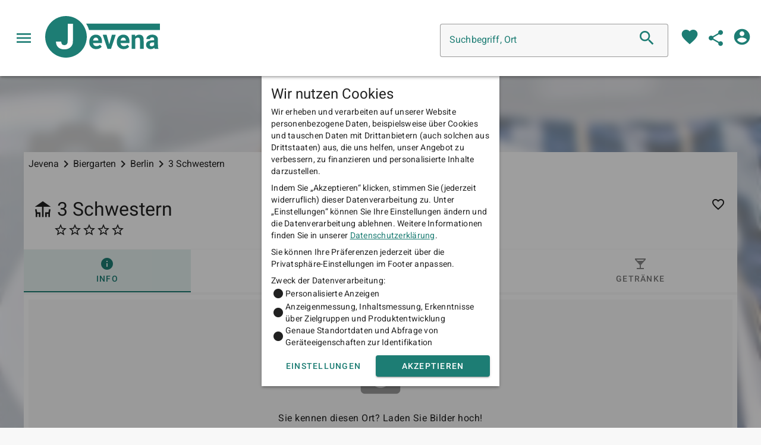

--- FILE ---
content_type: text/html; charset=utf-8
request_url: https://www.jevena.com/biergarten/in/berlin/f3fcb4a3-4e6e-4a31-b3ad-7b4c44bd6080
body_size: 22046
content:
<!doctype html><html lang="de" itemscope itemtype="http://schema.org/WebPage"><head><title data-react-helmet="true" itemprop="name">Informationen, 3 Schwestern, Berlin - Biergarten - Jevena.com</title><meta data-react-helmet="true" itemprop="description" name="description" content="Der Biergarten &quot;3 Schwestern&quot; befindet sich am Mariannenplatz in Berlin und ist für Rollstuhlfahrer geeignet, darunter zählen, der Eingang und die Räumlichkeiten."/><meta data-react-helmet="true" name="og:title" content="3 Schwestern"/><meta data-react-helmet="true" name="og:description" content="Der Biergarten &quot;3 Schwestern&quot; befindet sich am Mariannenplatz in Berlin und ist für Rollstuhlfahrer geeignet, darunter zählen, der Eingang und die Räumlichkeiten."/><meta data-react-helmet="true" name="og:image" content="/api/v2/amenity/f3fcb4a3-4e6e-4a31-b3ad-7b4c44bd6080/images/teaser"/><script data-react-helmet="true" type="application/ld+json">{"@context":"https://schema.org","image":["https://www.jevena.com/api/v2/amenity/f3fcb4a3-4e6e-4a31-b3ad-7b4c44bd6080/images/teaser"],"name":"3 Schwestern","url":"https://www.jevena.com/biergarten/in/berlin/f3fcb4a3-4e6e-4a31-b3ad-7b4c44bd6080","address":{"@type":"PostalAddress","streetAddress":"Mariannenplatz","addressLocality":"Berlin","postalCode":"10997","addressCountry":"DE"},"geo":{"@type":"GeoCoordinates","latitude":52.5041327,"longitude":13.4240592},"hasMenu":["https://www.jevena.com/biergarten/in/berlin/f3fcb4a3-4e6e-4a31-b3ad-7b4c44bd6080/speisen","https://www.jevena.com/biergarten/in/berlin/f3fcb4a3-4e6e-4a31-b3ad-7b4c44bd6080/getraenke"]}</script><script data-react-helmet="true" type="application/ld+json">{"@context":"https://schema.org","@type":"FAQPage","mainEntity":[{"@type":"Question","name":"Welche Zahlungsmöglichkeiten bietet 3 Schwestern an?","acceptedAnswer":{"@type":"Answer","text":"3 Schwestern bietet Münzen, Banknoten als Zahlungsmöglichkeiten an."}},{"@type":"Question","name":"Bietet 3 Schwestern behindertengerechten Zugang an?","acceptedAnswer":{"@type":"Answer","text":"Ja der Eingang, die Räumlichkeiten sind behindertengerecht."}}]}</script><meta charset="utf-8"/><meta name="viewport" content="width=device-width,initial-scale=1"/><meta http-equiv="Content-Type" content="text/html; charset=utf-8"/><meta name="theme-color" content="#000000"/><meta name="google-play-app" content="app-id=com.joxoo.jevena"/><meta name="p:domain_verify" content="8e6d543dadd8df830aee98f2fa02a6b4"/><meta name="theme-color" content="#1d7d74"/><meta name="theme-color" content="#121212"/><meta name="msapplication-TileColor" content="#1d7d74"/><meta name="msapplication-navbutton-color" content="#1d7d74"/><meta name="apple-mobile-web-app-status-bar-style" content="#1d7d74"/><meta name="apple-mobile-web-app-capable" content="yes"/><meta name="apple-mobile-web-app-status-bar-style" content="black"/><meta name="apple-mobile-web-app-title" content="Jevena App"/><link rel="icon" href="/favicon.ico"/><link rel="icon" type="image/png" sizes="32x32" href="/favicon-32x32.png"/><link rel="icon" type="image/png" sizes="96x96" href="/favicon-96x96.png"/><link rel="icon" type="image/png" sizes="16x16" href="/favicon-16x16.png"/><link rel="apple-touch-icon" href="/favicon-96x96.png"/><link itemprop="url" href="https://www.jevena.com"/><link rel="manifest" href="/manifest.json"/><link href="/static/css/8.9e5b351b.chunk.css" rel="stylesheet"><link href="/static/css/main.7a4c98f8.chunk.css" rel="stylesheet"></head><body class="mdc-typography"><noscript>You need to enable JavaScript to run this app.</noscript><div id="jevena"><div class="drawer-container jevena-app"><aside class="mdc-drawer jevena-navigation mdc-drawer--dismissible"><div class="mdc-drawer__header"><h2 class="mdc-drawer__title">Finde deinen Ort</h2><div class="jevena-navigation-darkmode"><label for="darkmode">Licht aus!</label><div class="mdc-switch"><div class="mdc-switch__track"></div><div class="mdc-switch__thumb-underlay"><div class="mdc-switch__thumb"><input type="checkbox" role="switch" class="mdc-switch__native-control" id="darkmode"/></div></div></div></div></div><nav class="mdc-drawer__content" itemscope="" itemType="http://www.schema.org/SiteNavigationElement"><div class="mdc-list-group"><h2 class="mdc-list-group__subheader">Essen und Trinken</h2><ul class="mdc-list"><li class="mdc-list-item" tabindex="-1"><i class="material-icons mdc-list-item__graphic" tabindex="-1">fastfood</i><a class="mdc-list-item__text" itemProp="url" href="/fast-food"><span itemProp="name">Schnellrestaurants</span></a></li><li class="mdc-list-item" tabindex="-1"><i class="material-icons mdc-list-item__graphic" tabindex="-1">restaurant</i><a class="mdc-list-item__text" itemProp="url" href="/restaurant"><span itemProp="name">Restaurants</span></a></li><li class="mdc-list-item" tabindex="-1"><i class="material-icons mdc-list-item__graphic" tabindex="-1"></i><a class="mdc-list-item__text" itemProp="url" href="/bar"><span itemProp="name">Bars</span></a></li><li class="mdc-list-item mdc-list-item--activated" tabindex="-1"><i class="material-icons mdc-list-item__graphic" tabindex="-1">deck</i><a aria-current="page" class="mdc-list-item__text active" itemProp="url" href="/biergarten"><span itemProp="name">Biergärten</span></a></li><li class="mdc-list-item" tabindex="-1"><i class="material-icons mdc-list-item__graphic" tabindex="-1"></i><a class="mdc-list-item__text" itemProp="url" href="/cafe"><span itemProp="name">Cafés</span></a></li><li class="mdc-list-item" tabindex="-1"><i class="material-icons mdc-list-item__graphic" tabindex="-1">icecream</i><a class="mdc-list-item__text" itemProp="url" href="/eisdiele"><span itemProp="name">Eisdielen</span></a></li><li class="mdc-list-divider" role="separator"></li></ul><h2 class="mdc-list-group__subheader">Entertainment und Film</h2><ul class="mdc-list"><li class="mdc-list-item" tabindex="-1"><i class="material-icons mdc-list-item__graphic" tabindex="-1">movie</i><a class="mdc-list-item__text" itemProp="url" href="/kino"><span itemProp="name">Kinos</span></a></li><li class="mdc-list-item" tabindex="-1"><i class="material-icons mdc-list-item__graphic" tabindex="-1"></i><a class="mdc-list-item__text" itemProp="url" href="/theater"><span itemProp="name">Theater</span></a></li><li class="mdc-list-divider" role="separator"></li></ul><h2 class="mdc-list-group__subheader">Outdoor</h2><ul class="mdc-list"><li class="mdc-list-item" tabindex="-1"><i class="material-icons mdc-list-item__graphic" tabindex="-1"></i><a class="mdc-list-item__text" itemProp="url" href="/spielplatz"><span itemProp="name">Spielplätze</span></a></li><li class="mdc-list-item" tabindex="-1"><i class="material-icons mdc-list-item__graphic" tabindex="-1">outdoor_grill</i><a class="mdc-list-item__text" itemProp="url" href="/grillplatz"><span itemProp="name">Grillplätze</span></a></li><li class="mdc-list-item" tabindex="-1"><i class="material-icons mdc-list-item__graphic" tabindex="-1"></i><a class="mdc-list-item__text" itemProp="url" href="/toilette"><span itemProp="name">Öffentliche WCs</span></a></li><li class="mdc-list-divider" role="separator"></li></ul><h2 class="mdc-list-group__subheader">Nachtleben</h2><ul class="mdc-list"><li class="mdc-list-item" tabindex="-1"><i class="material-icons mdc-list-item__graphic" tabindex="-1"></i><a class="mdc-list-item__text" itemProp="url" href="/pub"><span itemProp="name">Lokale</span></a></li><li class="mdc-list-item" tabindex="-1"><i class="material-icons mdc-list-item__graphic" tabindex="-1">sports_kabaddi</i><a class="mdc-list-item__text" itemProp="url" href="/nightclub"><span itemProp="name">Nachtclubs</span></a></li><li class="mdc-list-item" tabindex="-1"><i class="material-icons mdc-list-item__graphic" tabindex="-1">money</i><a class="mdc-list-item__text" itemProp="url" href="/stripclub"><span itemProp="name">Stripclubs</span></a></li><li class="mdc-list-item" tabindex="-1"><i class="material-icons mdc-list-item__graphic" tabindex="-1"></i><a class="mdc-list-item__text" itemProp="url" href="/swingerclub"><span itemProp="name">Swingerclubs</span></a></li><li class="mdc-list-divider" role="separator"></li></ul></div></nav></aside><div class="mdc-drawer-app-content drawer-app-content "><header class="mdc-top-app-bar jevena-app-bar mdc-elevation--z3 mdc-top-app-bar--fixed"><div class="mdc-top-app-bar__row"><section class="mdc-top-app-bar__section mdc-top-app-bar__section--align-start"><i class="material-icons mdc-top-app-bar__navigation-icon material-icons--ripple-surface" tabindex="0">menu</i><a class="jevena-app-link" title="jevena.com" href="/"><svg xmlns="http://www.w3.org/2000/svg" viewBox="0 0 240 87.012886" class="jevena-app-bar-logo"><path d="M 40.430713,86.910598 C 21.380344,85.513738 5.5006213,71.983168 1.1254094,53.419878 c -1.50054588,-6.36656 -1.50054588,-13.48831 0,-19.85487 C 4.9189695,17.469588 17.469586,4.9189687 33.56501,1.1254087 c 6.366562,-1.50054495 13.488308,-1.50054495 19.854871,0 17.63957,4.1575 30.712801,18.5987193 33.230233,36.7074693 0.412863,2.96989 0.412863,8.34925 0,11.31913 -2.305938,16.58742 -13.384228,30.1053 -29.099976,35.50819 -5.350103,1.83929 -11.571936,2.65718 -17.119425,2.2504 z m 5.010108,-17.7797 c 3.190174,-0.80888 5.863519,-2.2848 7.973772,-4.40223 1.609453,-1.61492 2.376986,-2.76895 3.347694,-5.03343 1.327821,-3.09757 1.268834,-2.04725 1.339835,-23.85712 l 0.06388,-19.62293 -5.481181,0 -5.481185,0 -0.0048,17.95289 c -0.0028,9.87409 -0.08286,18.75515 -0.178285,19.73569 -0.226427,2.32663 -0.724224,3.62139 -1.877443,4.8832 -1.543512,1.68885 -3.427804,2.28628 -6.137699,1.94601 -3.288583,-0.41293 -4.973479,-2.33544 -5.285898,-6.03135 l -0.11619,-1.37453 -5.558873,0 -5.55887,0 0.130057,1.53087 c 0.358359,4.21819 1.567405,7.27362 3.83918,9.70215 1.974437,2.11068 4.14021,3.40396 7.132532,4.25918 2.465444,0.70462 3.559319,0.81997 7.121693,0.75093 2.489511,-0.0483 3.593704,-0.15078 4.731768,-0.43933 z m 58.937519,-0.053 c -3.35095,-0.44912 -5.853339,-1.68357 -8.193315,-4.04183 -1.970703,-1.98609 -2.975397,-3.86478 -3.548936,-6.63618 -0.503907,-2.43483 -0.399117,-6.96389 0.213942,-9.24786 1.366547,-5.09102 4.633109,-8.48531 9.401339,-9.76894 1.12075,-0.30171 1.98817,-0.39083 3.77464,-0.38779 4.01951,0.007 6.45606,0.929 8.92437,3.37757 2.75172,2.7297 3.86703,6.13582 3.87555,11.83566 l 0.004,2.45867 -9.3855,0 -9.38549,0 0.12288,0.60307 c 0.23609,1.15872 1.18428,2.91109 2.03606,3.76287 1.20304,1.20303 2.58677,1.77944 4.55068,1.89565 2.69076,0.15919 4.96399,-0.58668 6.77656,-2.2235 l 0.93145,-0.84111 1.80557,2.00714 c 0.99306,1.10393 1.80555,2.09883 1.80555,2.21091 0,0.11207 -0.55087,0.74657 -1.22416,1.40998 -0.95135,0.93742 -1.64402,1.40849 -3.10812,2.11379 -1.03618,0.49917 -2.47226,1.03657 -3.19131,1.19422 -1.7359,0.38061 -4.49385,0.50442 -6.18544,0.27768 z m 6.80105,-18.95174 c -0.26309,-3.27758 -2.43647,-5.1553 -5.69615,-4.92129 -0.71971,0.0517 -1.53419,0.248 -1.98607,0.47875 -1.52196,0.77717 -2.8193,2.778 -3.15255,4.86203 l -0.11839,0.74032 5.52313,0 5.52313,0 -0.0931,-1.15981 z m 50.7224,18.95174 c -3.35094,-0.44912 -5.85332,-1.68357 -8.1933,-4.04183 -1.97071,-1.98609 -2.9754,-3.86478 -3.54894,-6.63618 -0.50391,-2.43483 -0.39912,-6.96389 0.21394,-9.24786 1.36654,-5.09102 4.63311,-8.48531 9.40133,-9.76894 1.12076,-0.30171 1.98819,-0.39083 3.77465,-0.38779 4.01952,0.007 6.45606,0.929 8.92437,3.37757 2.75171,2.7297 3.86705,6.13582 3.87557,11.83566 l 0.004,2.45867 -9.38551,0 -9.3855,0 0.12288,0.60307 c 0.23611,1.15872 1.18429,2.91109 2.03607,3.76287 1.20303,1.20303 2.58675,1.77944 4.55069,1.89565 2.69073,0.15919 4.96397,-0.58668 6.77656,-2.2235 l 0.93145,-0.84111 1.80555,2.00714 c 0.99306,1.10393 1.80557,2.09883 1.80557,2.21091 0,0.11207 -0.55088,0.74657 -1.22417,1.40998 -0.95136,0.93742 -1.64402,1.40849 -3.10813,2.11379 -1.03618,0.49917 -2.47227,1.03657 -3.19129,1.19422 -1.7359,0.38061 -4.49387,0.50442 -6.18546,0.27768 z m 6.80105,-18.95174 c -0.26308,-3.27758 -2.43647,-5.1553 -5.69614,-4.92129 -0.71971,0.0517 -1.53421,0.248 -1.98608,0.47875 -1.52196,0.77717 -2.81929,2.778 -3.15254,4.86203 l -0.11839,0.74032 5.52313,0 5.52313,0 -0.0931,-1.15981 z m 50.30481,18.97025 c -1.41959,-0.22201 -2.9866,-0.79356 -4.05452,-1.47884 -1.13523,-0.72848 -2.63075,-2.30859 -3.15196,-3.33025 -0.63102,-1.2369 -0.98161,-3.23184 -0.83195,-4.73384 0.60224,-6.04326 5.32001,-8.82328 14.97464,-8.82404 l 1.99477,-1.4e-4 0,-1.54083 c 0,-2.03423 -0.54906,-3.23093 -1.82715,-3.98226 -0.76809,-0.45153 -1.04792,-0.5076 -2.5335,-0.5076 -1.4816,0 -1.76653,0.0567 -2.52511,0.50269 -0.97925,0.57567 -1.40735,1.14288 -1.61404,2.13845 l -0.14508,0.69893 -3.86817,0.0502 -3.86818,0.0502 0.12148,-1.07081 c 0.36634,-3.22885 3.30737,-6.19591 7.37569,-7.44099 1.95028,-0.59686 4.6029,-0.83711 6.68242,-0.60523 4.97516,0.55476 8.07892,2.6631 9.47133,6.43371 0.38938,1.05446 0.41072,1.46567 0.53397,10.28357 0.13318,9.53201 0.18551,10.16597 0.9989,12.1018 0.1594,0.37945 0.28986,0.73433 0.28986,0.78863 0,0.0543 -1.79288,0.0987 -3.98419,0.0987 l -3.98419,0 -0.39896,-1.31351 -0.39897,-1.31351 -0.58056,0.55298 c -0.89862,0.85589 -2.32416,1.68162 -3.56561,2.06529 -1.37737,0.42569 -3.70186,0.59697 -5.11092,0.3766 z m 6.40514,-6.36515 c 0.55193,-0.25267 1.34601,-0.80194 1.76468,-1.22058 l 0.76116,-0.76118 0,-2.81141 0,-2.81141 -2.39571,0.10655 c -1.39952,0.0622 -2.88079,0.24266 -3.56227,0.43387 -4.02177,1.12845 -4.54732,6.27977 -0.76595,7.50743 0.89728,0.29131 3.10205,0.0585 4.19809,-0.44327 z m -95.17393,5.76536 c -0.54276,-1.50212 -9.73921,-28.98847 -9.73921,-29.10851 0,-0.0899 1.78636,-0.16351 3.96968,-0.16351 3.00659,0 3.99035,0.0563 4.05489,0.23195 0.0469,0.12757 1.28289,4.5953 2.74671,9.9283 1.46383,5.33299 2.71591,9.63333 2.78242,9.55632 0.0665,-0.077 1.3236,-4.54449 2.79354,-9.92771 l 2.67261,-9.78768 4.05577,-6e-4 c 3.16811,-3e-4 4.03648,0.0502 3.96765,0.23135 -0.0485,0.12757 -2.28421,6.76597 -4.96829,14.75199 l -4.88014,14.52003 -3.68591,0 c -2.78034,0 -3.70652,-0.057 -3.76972,-0.23195 z m 50.56764,-14.52004 0,-14.75198 3.59872,0 3.59871,0 0.13218,1.67003 c 0.0727,0.91852 0.17478,1.67004 0.22684,1.67004 0.0521,0 0.58628,-0.45514 1.18713,-1.01143 1.94146,-1.79744 4.21142,-2.59861 7.31689,-2.58244 4.75562,0.0248 7.41212,2.02664 8.66719,6.53145 0.38018,1.36461 0.39926,1.87091 0.46443,12.32469 l 0.068,10.90162 -3.90873,0 -3.90873,0 0,-9.98653 c 0,-11.30436 -0.007,-11.3694 -1.28177,-12.52138 -0.52296,-0.47247 -1.02202,-0.71524 -1.80404,-0.87759 -2.31666,-0.48093 -4.51447,0.15781 -5.91928,1.72031 l -0.82957,0.92267 0,10.37126 0,10.37126 -3.80396,0 -3.80398,0 0,-14.75198 z M 91.29816,27.951828 c -0.76274,-2.87914 -2.722453,-7.2678 -4.681578,-10.48411 l -0.989004,-1.62365 77.186202,0 77.18622,0 0,6.68015 0,6.68014 -74.18501,0 -74.185019,0 -0.331811,-1.25253 z"></path></svg></a></section><section class="mdc-top-app-bar__section mdc-top-app-bar__section--align-end"><div class="mobile-dialog-layer jevena-app-bar-search-layer"></div><div class="mobile-dialog jevena-app-bar-search" role="dialog" aria-labelledby="suggestSearchTitle" aria-describedby="suggestSearchDesc"><div class="mobile-dialog-actions"><div class="mobile-dialog-actions-open "><i class="material-icons jevena-search" role="button">search</i></div></div><header class="mdc-top-app-bar mobile-dialog-title mdc-elevation--z3 mdc-top-app-bar--fixed"><div class="mdc-top-app-bar__row"><section class="mdc-top-app-bar__section mdc-top-app-bar__section--align-start"><i class="material-icons mdc-top-app-bar__navigation-icon material-icons--ripple-surface" tabindex="0">arrow_back</i><span id="suggestSearchTitle">Suche</span></section></div></header><div class="mobile-dialog-content" id="suggestSearchDesc"><div class="jevena-suggest-search"><div class="jevena-suggest-search-input"><div class="mdc-text-field mdc-text-field--outlined mdc-text-field--with-trailing-icon"><input value="" class="mdc-text-field__input" id=""/><div class="mdc-notched-outline mdc-notched-outline--no-label"><div class="mdc-notched-outline__leading"></div><div class="mdc-notched-outline__notch"><label class="mdc-floating-label" for="">Suchbegriff, Ort</label></div><div class="mdc-notched-outline__trailing"></div></div><i class="material-icons mdc-text-field__icon" role="button" tabindex="0">search</i></div></div><div class="jevena-suggest-search-settings mdc-elevation--z1"><div class="jevena-suggest-search-settings-near-me"><label for="nearMe"><i class="material-icons">near_me</i><span>In meiner Umbebung</span></label><div class="mdc-switch"><div class="mdc-switch__track"></div><div class="mdc-switch__thumb-underlay"><div class="mdc-switch__thumb"><input type="checkbox" role="switch" class="mdc-switch__native-control" id="nearMe"/></div></div></div></div></div><ul class="mdc-list jevena-suggest-search-result"><div class="jevena-suggest-search-discover"><h6 class="mdc-typography mdc-typography--headline6">Zuletzt angesehen</h6><ul class="mdc-list jevena-last-viewed-list"><li class="mdc-list-item jevena-last-viewed-list-item" tabindex="-1"><a class="jevena-last-viewed-list-item-link" href="/biergarten/in/berlin/f3fcb4a3-4e6e-4a31-b3ad-7b4c44bd6080"><i class="material-icons mdc-list-item__graphic" tabindex="-1">deck</i><p class="mdc-typography mdc-typography--body1 jevena-last-viewed-list-item-headline ">3 Schwestern</p></a></li></ul></div></ul></div></div></div><a href="/favorite"><i class="material-icons" role="button">favorite</i></a><button class="mdc-icon-button"><i class="material-icons" role="button">share</i></button><div class="jevena-app-bar-user"><div class="mobile-dialog-layer jevena-app-bar-sign-layer"></div><div class="mobile-dialog jevena-app-bar-sign" role="dialog" aria-labelledby="signInAppBarTitle" aria-describedby="signInAppBarDesc"><div class="mobile-dialog-actions"><div class="mobile-dialog-actions-open "><button class="mdc-icon-button"><i class="material-icons jevena-signin-button" role="button">account_circle</i></button></div></div><header class="mdc-top-app-bar mobile-dialog-title mdc-elevation--z3 mdc-top-app-bar--fixed"><div class="mdc-top-app-bar__row"><section class="mdc-top-app-bar__section mdc-top-app-bar__section--align-start"><i class="material-icons mdc-top-app-bar__navigation-icon material-icons--ripple-surface" tabindex="0">arrow_back</i><span id="signInAppBarTitle">Anmelden</span></section></div></header><div class="mobile-dialog-content" id="signInAppBarDesc"><i class="material-icons jevena-signin-button" role="button">account_circle</i><aside class="jevena-sign-in"><svg xmlns="http://www.w3.org/2000/svg" viewBox="0 0 600 600" class="jevena-sign-in-logo"><path d="M 272.35673,585.46302 C 144.02617,576.05322 37.054288,484.90612 7.5811875,359.85673 c -10.10825,-42.8876 -10.10825,-90.8624 0,-133.75 C 33.136058,117.68181 117.68181,33.136047 226.10673,7.5811875 c 42.8876,-10.10825 90.8624,-10.10825 133.75,0 C 478.68362,35.587707 566.74989,132.86928 583.70829,254.85673 c 2.7812,20.00628 2.7812,56.24373 0,76.25 -15.5337,111.73919 -90.1613,202.80079 -196.02857,239.19669 -36.04033,12.3902 -77.95298,17.8998 -115.32299,15.1596 z m 33.75,-119.7709 c 21.49022,-5.4489 39.4989,-15.3913 53.71439,-29.6551 10.84189,-10.8787 16.01228,-18.6527 22.55133,-33.90711 8.9447,-20.86643 8.54736,-13.79104 9.02563,-160.71068 l 0.43032,-132.1875 -36.92333,0 -36.92334,0 -0.0322,120.9375 c -0.0177,66.51562 -0.5582,126.34186 -1.20101,132.94719 -1.52529,15.67301 -4.87864,24.39505 -12.64716,32.89505 -10.39769,11.37675 -23.091,15.40125 -41.34589,13.10905 -22.15315,-2.7816 -33.50325,-15.73238 -35.60783,-40.62941 l -0.7827,-9.25938 -37.44669,0 -37.44667,0 0.87611,10.3125 c 2.41405,28.41534 10.55864,48.99789 25.86219,65.35739 13.30056,14.2184 27.89003,22.9304 48.04746,28.6915 16.60817,4.7466 23.97693,5.5236 47.97444,5.0585 16.7703,-0.3251 24.20857,-1.0157 31.875,-2.9595 z"></path></svg><div class="jevena-sign-in-content"><h5 class="mdc-typography mdc-typography--headline5">Anmelden</h5><div class="jevena-sign-in-section"><form class="jevena-login"><div class="mdc-text-field mdc-text-field--outlined"><input type="text" value="" class="mdc-text-field__input" name="email" id="email"/><div class="mdc-notched-outline mdc-notched-outline--no-label"><div class="mdc-notched-outline__leading"></div><div class="mdc-notched-outline__notch"><label class="mdc-floating-label" for="email">E-Mail Adresse</label></div><div class="mdc-notched-outline__trailing"></div></div></div><div class="mdc-text-field mdc-text-field--outlined"><input type="password" value="" class="mdc-text-field__input" name="password" id="password"/><div class="mdc-notched-outline mdc-notched-outline--no-label"><div class="mdc-notched-outline__leading"></div><div class="mdc-notched-outline__notch"><label class="mdc-floating-label" for="password">Passwort</label></div><div class="mdc-notched-outline__trailing"></div></div></div><div class="mdc-card__action-buttons"><button class="mdc-button jevena-login-button mdc-card__action mdc-card__action--button mdc-button--raised" disabled=""><span class="mdc-button__label"><svg xmlns="http://www.w3.org/2000/svg" viewBox="0 0 600 600" width="24" height="24"><path d="M 272.35673,585.46302 C 144.02617,576.05322 37.054288,484.90612 7.5811875,359.85673 c -10.10825,-42.8876 -10.10825,-90.8624 0,-133.75 C 33.136058,117.68181 117.68181,33.136047 226.10673,7.5811875 c 42.8876,-10.10825 90.8624,-10.10825 133.75,0 C 478.68362,35.587707 566.74989,132.86928 583.70829,254.85673 c 2.7812,20.00628 2.7812,56.24373 0,76.25 -15.5337,111.73919 -90.1613,202.80079 -196.02857,239.19669 -36.04033,12.3902 -77.95298,17.8998 -115.32299,15.1596 z m 33.75,-119.7709 c 21.49022,-5.4489 39.4989,-15.3913 53.71439,-29.6551 10.84189,-10.8787 16.01228,-18.6527 22.55133,-33.90711 8.9447,-20.86643 8.54736,-13.79104 9.02563,-160.71068 l 0.43032,-132.1875 -36.92333,0 -36.92334,0 -0.0322,120.9375 c -0.0177,66.51562 -0.5582,126.34186 -1.20101,132.94719 -1.52529,15.67301 -4.87864,24.39505 -12.64716,32.89505 -10.39769,11.37675 -23.091,15.40125 -41.34589,13.10905 -22.15315,-2.7816 -33.50325,-15.73238 -35.60783,-40.62941 l -0.7827,-9.25938 -37.44669,0 -37.44667,0 0.87611,10.3125 c 2.41405,28.41534 10.55864,48.99789 25.86219,65.35739 13.30056,14.2184 27.89003,22.9304 48.04746,28.6915 16.60817,4.7466 23.97693,5.5236 47.97444,5.0585 16.7703,-0.3251 24.20857,-1.0157 31.875,-2.9595 z"></path></svg><span>Anmelden</span></span></button></div></form></div><div class="jevena-sign-in-section diver"><button style="background-color:#fff;display:inline-flex;align-items:center;color:rgba(0, 0, 0, .54);box-shadow:0 2px 2px 0 rgba(0, 0, 0, .24), 0 0 1px 0 rgba(0, 0, 0, .24);padding:0;border-radius:2px;border:1px solid transparent;font-size:14px;font-weight:500;font-family:Roboto, sans-serif;opacity:0.6" type="button" disabled=""><div style="margin-right:10px;background:#fff;padding:10px;border-radius:2px"><svg width="18" height="18" xmlns="http://www.w3.org/2000/svg"><g fill="#000" fill-rule="evenodd"><path d="M9 3.48c1.69 0 2.83.73 3.48 1.34l2.54-2.48C13.46.89 11.43 0 9 0 5.48 0 2.44 2.02.96 4.96l2.91 2.26C4.6 5.05 6.62 3.48 9 3.48z" fill="#EA4335"></path><path d="M17.64 9.2c0-.74-.06-1.28-.19-1.84H9v3.34h4.96c-.1.83-.64 2.08-1.84 2.92l2.84 2.2c1.7-1.57 2.68-3.88 2.68-6.62z" fill="#4285F4"></path><path d="M3.88 10.78A5.54 5.54 0 0 1 3.58 9c0-.62.11-1.22.29-1.78L.96 4.96A9.008 9.008 0 0 0 0 9c0 1.45.35 2.82.96 4.04l2.92-2.26z" fill="#FBBC05"></path><path d="M9 18c2.43 0 4.47-.8 5.96-2.18l-2.84-2.2c-.76.53-1.78.9-3.12.9-2.38 0-4.4-1.57-5.12-3.74L.97 13.04C2.45 15.98 5.48 18 9 18z" fill="#34A853"></path><path fill="none" d="M0 0h18v18H0z"></path></g></svg></div><span style="padding-right:10px;font-weight:500;padding-left:0;padding-top:10px;padding-bottom:10px">Anmelden mit Google</span></button></div><div class="jevena-sign-in-section"><span style="transition:opacity 0.5s;opacity:0.6"><link rel="stylesheet" href="https://maxcdn.bootstrapcdn.com/font-awesome/4.5.0/css/font-awesome.min.css"/><button type="button" class="kep-login-facebook medium"><i class="fa fa-facebook"></i>Anmelden mit Facebook</button><style>.kep-login-facebook{font-family:Helvetica,sans-serif;font-weight:700;-webkit-font-smoothing:antialiased;color:#fff;cursor:pointer;display:inline-block;font-size:calc(.27548vw + 12.71074px);text-decoration:none;text-transform:uppercase;transition:background-color .3s,border-color .3s;background-color:#4c69ba;border:calc(.06887vw + .67769px) solid #4c69ba;padding:calc(.34435vw + 13.38843px) calc(.34435vw + 18.38843px)}.kep-login-facebook.small{padding:calc(.34435vw + 3.38843px) calc(.34435vw + 8.38843px)}.kep-login-facebook.medium{padding:calc(.34435vw + 8.38843px) calc(.34435vw + 13.38843px)}.kep-login-facebook.metro{border-radius:0}.kep-login-facebook .fa{margin-right:calc(.34435vw + 3.38843px)}</style></span></div><div class="jevena-sign-in-section diver"><button class="mdc-button jevena-sign-in-register mdc-button--raised"><span class="mdc-button__label"><svg xmlns="http://www.w3.org/2000/svg" viewBox="0 0 600 600" width="24" height="24"><path d="M 272.35673,585.46302 C 144.02617,576.05322 37.054288,484.90612 7.5811875,359.85673 c -10.10825,-42.8876 -10.10825,-90.8624 0,-133.75 C 33.136058,117.68181 117.68181,33.136047 226.10673,7.5811875 c 42.8876,-10.10825 90.8624,-10.10825 133.75,0 C 478.68362,35.587707 566.74989,132.86928 583.70829,254.85673 c 2.7812,20.00628 2.7812,56.24373 0,76.25 -15.5337,111.73919 -90.1613,202.80079 -196.02857,239.19669 -36.04033,12.3902 -77.95298,17.8998 -115.32299,15.1596 z m 33.75,-119.7709 c 21.49022,-5.4489 39.4989,-15.3913 53.71439,-29.6551 10.84189,-10.8787 16.01228,-18.6527 22.55133,-33.90711 8.9447,-20.86643 8.54736,-13.79104 9.02563,-160.71068 l 0.43032,-132.1875 -36.92333,0 -36.92334,0 -0.0322,120.9375 c -0.0177,66.51562 -0.5582,126.34186 -1.20101,132.94719 -1.52529,15.67301 -4.87864,24.39505 -12.64716,32.89505 -10.39769,11.37675 -23.091,15.40125 -41.34589,13.10905 -22.15315,-2.7816 -33.50325,-15.73238 -35.60783,-40.62941 l -0.7827,-9.25938 -37.44669,0 -37.44667,0 0.87611,10.3125 c 2.41405,28.41534 10.55864,48.99789 25.86219,65.35739 13.30056,14.2184 27.89003,22.9304 48.04746,28.6915 16.60817,4.7466 23.97693,5.5236 47.97444,5.0585 16.7703,-0.3251 24.20857,-1.0157 31.875,-2.9595 z"></path></svg><span>Mitglied werden</span></span></button></div></div><div class="mdc-typography mdc-typography--body2"><span>Indem Sie fortfahren, erklären Sie sich mit unseren </span><a href="/agb">Nutzungsbedingungen</a><span> einverstanden und bestätigen, dass Sie unsere </span><a href="/datenschutz">Datenschutzerklärung sowie die Cookie-Richtlinien</a><span> gelesen haben.</span></div></aside></div></div></div></section></div><div class="app-initialize"><svg class="spinner" width="65px" height="65px" viewBox="0 0 66 66" xmlns="http://www.w3.org/2000/svg"><circle class="path" fill="none" stroke-width="6" stroke-linecap="round" cx="33" cy="33" r="30"></circle></svg></div></header><main class="mdc-top-app-bar--fixed-adjust" itemProp="mainContentOfPage"><div class="jevena-amenity-page" style="background-image:url(/api/v2/amenity/f3fcb4a3-4e6e-4a31-b3ad-7b4c44bd6080/images/teaser)"><div class="jevena-amenity-page-backdrop"><div class="jevena-container"><div class="jevena-amenity-page-header"><img class="jevena-amenity-page-image" src="/api/v2/amenity/f3fcb4a3-4e6e-4a31-b3ad-7b4c44bd6080/images/teaser" alt="3 Schwestern"/><div class="jevena-page-amenity-header"><ol class="jevena-breadcrumb" itemscope="" itemType="https://schema.org/BreadcrumbList"><li class="jevena-breadcrumb-item" itemProp="itemListElement" itemscope="" itemType="https://schema.org/ListItem"><a itemProp="item" href="/"><span itemProp="name">Jevena</span><meta itemProp="position" content="1"/></a><i class="material-icons">navigate_next</i></li><li class="jevena-breadcrumb-item" itemProp="itemListElement" itemscope="" itemType="https://schema.org/ListItem"><a itemProp="item" href="/biergarten"><span itemProp="name">Biergarten</span><meta itemProp="position" content="2"/></a><i class="material-icons">navigate_next</i></li><li class="jevena-breadcrumb-item" itemProp="itemListElement" itemscope="" itemType="https://schema.org/ListItem"><a itemProp="item" href="/biergarten/in/berlin"><span itemProp="name">Berlin</span><meta itemProp="position" content="3"/></a><i class="material-icons">navigate_next</i></li><li class="jevena-breadcrumb-item" itemProp="itemListElement" itemscope="" itemType="https://schema.org/ListItem"><span itemProp="name">3 Schwestern</span><meta itemProp="position" content="4"/></li></ol><div class="jevena-page-amenity-header-container"><h1 class="mdc-typography mdc-typography--headline5 jevena-page-amenity-header-headline"><i class="material-icons">deck</i>3 Schwestern</h1><div class="jevena-page-amenity-header-actions"><button class="mdc-icon-button"><i class="material-icons" title="Zu Favoriten hinzufügen">favorite_border</i></button></div></div></div></div><div class="jevena-amenity-item"><div class="jevena-amenity-item-overview jevena-amenity-item-overview-hidden"><span class="mdc-typography mdc-typography--overline"></span><span class="rating-stars"><i class="material-icons"></i><i class="material-icons"></i><i class="material-icons"></i><i class="material-icons"></i><i class="material-icons"></i></span></div><div dir="ltr" class="mdc-tab-bar tab-bar-bottom-fixed" role="tablist"><div class="mdc-tab-scroller"><div class="mdc-tab-scroller__scroll-area"><div class="mdc-tab-scroller__scroll-content"><button class="mdc-tab mdc-tab--stacked" role="tab" aria-selected="false" tabindex="-1"><span class="mdc-tab__content"><i class="material-icons mdc-tab__icon">info</i><span class="mdc-tab__text-label">info</span></span><span class="mdc-tab-indicator"><span class="mdc-tab-indicator__content mdc-tab-indicator__content--underline"></span></span><div class="mdc-tab__ripple"></div></button><a class="mdc-tab mdc-tab--stacked" role="tab" aria-selected="false" tabindex="-1" href="/biergarten/in/berlin/f3fcb4a3-4e6e-4a31-b3ad-7b4c44bd6080/news"><span class="mdc-tab__content"><i class="material-icons mdc-tab__icon">article</i><span class="mdc-tab__text-label">news</span></span><span class="mdc-tab-indicator"><span class="mdc-tab-indicator__content mdc-tab-indicator__content--underline"></span></span><div class="mdc-tab__ripple"></div></a><a class="mdc-tab mdc-tab--stacked" role="tab" aria-selected="false" tabindex="-1" href="/biergarten/in/berlin/f3fcb4a3-4e6e-4a31-b3ad-7b4c44bd6080/speisen"><span class="mdc-tab__content"><i class="material-icons mdc-tab__icon">menu_book</i><span class="mdc-tab__text-label">speisen</span></span><span class="mdc-tab-indicator"><span class="mdc-tab-indicator__content mdc-tab-indicator__content--underline"></span></span><div class="mdc-tab__ripple"></div></a><a class="mdc-tab mdc-tab--stacked" role="tab" aria-selected="false" tabindex="-1" href="/biergarten/in/berlin/f3fcb4a3-4e6e-4a31-b3ad-7b4c44bd6080/getraenke"><span class="mdc-tab__content"><i class="material-icons mdc-tab__icon">local_bar</i><span class="mdc-tab__text-label">getränke</span></span><span class="mdc-tab-indicator"><span class="mdc-tab-indicator__content mdc-tab-indicator__content--underline"></span></span><div class="mdc-tab__ripple"></div></a></div></div></div></div><div class="jevena-amenity-item-sections"><section class="mdc-typography mdc-typography--body1 jevena-amenity-item-description">Der Biergarten &quot;3 Schwestern&quot; befindet sich am Mariannenplatz in Berlin und ist für Rollstuhlfahrer geeignet, darunter zählen, der Eingang und die Räumlichkeiten.</section><ins class="adsbygoogle  adsenseblock  " data-ad-client="ca-pub-8335932370724842" data-ad-slot="1727819297" data-ad-format="fluid" data-full-width-responsive="true"></ins><section class="jevena-amenity-item-location"><h3 class="mdc-typography mdc-typography--headline5">Standort und Kontakt</h3><img src="https://image.maps.api.here.com/mia/1.6/mapview?poix0=52.5041327,13.4240592;1d7d74;ffffff;20;3&amp;app_code=ZH1FPFOYM0R3JOUKgXoqoQ&amp;app_id=1EmYbMbdiJuvVqKJI8RN&amp;w=480&amp;h=270&amp;z=16" class="jevena-amenity-item-location-map" alt="map"/><ul class="mdc-list mdc-list--non-interactive"><li class="mdc-list-item jevena-amenity-item-location-property" tabindex="-1"><i class="material-icons mdc-list-item__graphic" tabindex="-1">location_on</i><address class="jevena-amenity-item-location-address">Mariannenplatz 1
10997 Berlin
</address></li><li class="mdc-list-item jevena-amenity-item-location-property" tabindex="-1"><i class="material-icons mdc-list-item__graphic" tabindex="-1">location_city</i><span class="mdc-list-item__text" tabindex="-1">Berlin Bezirk Friedrichshain-Kreuzberg</span></li></ul><div class="mdc-card__actions jevena-amenity-item-location-actions"><div class="mdc-card__action-buttons"><a class="mdc-button mdc-card__action mdc-card__action--button mdc-card__action mdc-card__action--button" href="https://www.google.com/maps/search/?api=1&amp;destination=3%20Schwestern&amp;dir_action=navigate&amp;query=52.5041327%2C13.4240592" target="_blank" rel="noopener noreferrer"><i class="material-icons">directions</i><span>Route</span></a></div></div></section><section class="jevena-amenity-item-aggregate-rating"><h3 class="mdc-typography mdc-typography--headline5">Empfehlungen</h3><p class="mdc-typography mdc-typography--body1 jevena-amenity-item-aggregate-rating-overview"><span></span><span class="rating-stars"><i class="material-icons"></i><i class="material-icons"></i><i class="material-icons"></i><i class="material-icons"></i><i class="material-icons"></i></span><span>0<!-- --> Bewertungen</span></p><div class="mdc-typography mdc-typography--body1 jevena-amenity-item-aggregate-rating-bars"><div class="rating-bar"><div class="rating-bar-green" style="width:0%"></div><span class="rating-bar-title">(<!-- -->0<!-- -->) <!-- -->immer empfehlenswert</span></div><div class="rating-bar"><div class="rating-bar-light-green" style="width:0%"></div><span class="rating-bar-title">(<!-- -->0<!-- -->) <!-- -->empfehlenswert</span></div><div class="rating-bar"><div class="rating-bar-yellow" style="width:0%"></div><span class="rating-bar-title">(<!-- -->0<!-- -->) <!-- -->zufrieden</span></div><div class="rating-bar"><div class="rating-bar-orange" style="width:0%"></div><span class="rating-bar-title">(<!-- -->0<!-- -->) <!-- -->Verbesserungsbedarf</span></div><div class="rating-bar"><div class="rating-bar-red" style="width:0%"></div><span class="rating-bar-title">(<!-- -->0<!-- -->) <!-- -->nicht empfehlenswert</span></div></div><div class="mdc-card__actions jevena-amenity-item-aggregate-rating-actions"><div class="mdc-card__action-buttons"><button class="mdc-button mdc-card__action mdc-card__action--button"><span class="mdc-button__label">Empfehlung abgeben</span></button></div></div></section><section class="jevena-amenity-item-details"><h3 class="mdc-typography mdc-typography--headline5">Details</h3><div class="jevena-amenity-item-details-list"><span><style data-emotion-css="1q79kkk-skeletonStyles-Skeleton animation-bzdot9">.css-1q79kkk-skeletonStyles-Skeleton{background-color:#eee;background-image:linear-gradient( 90deg,#eee,#f5f5f5,#eee );background-size:200px 100%;background-repeat:no-repeat;border-radius:4px;display:inline-block;line-height:1;width:100%;-webkit-animation:animation-bzdot9 1.2s ease-in-out infinite;animation:animation-bzdot9 1.2s ease-in-out infinite;}@-webkit-keyframes animation-bzdot9{0%{background-position:-200px 0;}100%{background-position:calc(200px + 100%) 0;}}@keyframes animation-bzdot9{0%{background-position:-200px 0;}100%{background-position:calc(200px + 100%) 0;}}</style><span class="react-loading-skeleton css-1q79kkk-skeletonStyles-Skeleton" style="height:24px">‌</span></span><span><style data-emotion-css="1q79kkk-skeletonStyles-Skeleton animation-bzdot9">.css-1q79kkk-skeletonStyles-Skeleton{background-color:#eee;background-image:linear-gradient( 90deg,#eee,#f5f5f5,#eee );background-size:200px 100%;background-repeat:no-repeat;border-radius:4px;display:inline-block;line-height:1;width:100%;-webkit-animation:animation-bzdot9 1.2s ease-in-out infinite;animation:animation-bzdot9 1.2s ease-in-out infinite;}@-webkit-keyframes animation-bzdot9{0%{background-position:-200px 0;}100%{background-position:calc(200px + 100%) 0;}}@keyframes animation-bzdot9{0%{background-position:-200px 0;}100%{background-position:calc(200px + 100%) 0;}}</style><span class="react-loading-skeleton css-1q79kkk-skeletonStyles-Skeleton">‌</span><style data-emotion-css="1q79kkk-skeletonStyles-Skeleton animation-bzdot9">.css-1q79kkk-skeletonStyles-Skeleton{background-color:#eee;background-image:linear-gradient( 90deg,#eee,#f5f5f5,#eee );background-size:200px 100%;background-repeat:no-repeat;border-radius:4px;display:inline-block;line-height:1;width:100%;-webkit-animation:animation-bzdot9 1.2s ease-in-out infinite;animation:animation-bzdot9 1.2s ease-in-out infinite;}@-webkit-keyframes animation-bzdot9{0%{background-position:-200px 0;}100%{background-position:calc(200px + 100%) 0;}}@keyframes animation-bzdot9{0%{background-position:-200px 0;}100%{background-position:calc(200px + 100%) 0;}}</style><span class="react-loading-skeleton css-1q79kkk-skeletonStyles-Skeleton">‌</span></span></div><div class="mdc-card__actions jevena-amenity-item-details-actions"><div class="mdc-card__action-buttons"><button class="mdc-button mdc-card__action mdc-card__action--button"><span class="mdc-button__label">Änderungen vorschlagen</span></button></div></div></section><section class="jevena-amenity-item-images"><h3 class="mdc-typography mdc-typography--headline5">Bilder</h3><div class="jevena-amenity-item-images-no-pictures"><i class="material-icons">camera_alt</i><p class="mdc-typography mdc-typography--body1">Sie kennen diesen Ort? Laden Sie Bilder hoch!</p></div><div class="mdc-card__actions jevena-amenity-item-images-actions"><div class="mdc-card__action-buttons"><button class="mdc-button mdc-card__action mdc-card__action--button mdc-button--raised"><span class="mdc-button__label">Bilder hinzufügen</span></button></div></div></section></div></div><div class="jevena-stream-header"><form class="jevena-stream-add-item"><div class="jevena-stream-add-item-pseudo-text-field"><i class="material-icons jevena-user-icon">account_circle</i><span>Teile deine Eindrücke mit Anderen!</span></div><div class="mdc-card__actions"><div class="mdc-card__action-buttons"><div class="form-select-picture"><button class="mdc-button mdc-button--dense"><span class="mdc-button__label">Foto</span><i class="material-icons mdc-button__icon" role="button">image</i></button><input type="file" class="form-select-picture-hidden" multiple="" accept="image/*" tabindex="-1"/></div><div class="mdc-card__action mdc-card__action--button"></div></div></div></form></div><div class="jevena-stream-list"><div class="jevena-stream-item"><div class="jevena-stream-item-header"><img class="jevena-user-icon" src="/favicon-128x128.png" alt="User Icon"/><span class="jevena-stream-item-header-time">Covid-19 Info (jevena.com)</span></div><p class="mdc-typography mdc-typography--body1">3 Schwestern kann nach der aktuellen Covid-19 Lage besucht werden, mit der Einschränkung auf den Außenbereich. Informiere dich ob 3 Schwestern über einen Außenbereich verfügt.</p></div><div class="jevena-notification-banner"><h4 class="mdc-typography mdc-typography--headline4"><i class="material-icons">notifications</i><span>Informiere mich</span></h4><div class="mdc-card__action-buttons"><button class="mdc-button mdc-card__action mdc-card__action--button"><span class="mdc-button__label">Benachrichtigung aktivieren</span><i class="material-icons mdc-button__icon">notifications</i></button></div></div></div><div class="jevena-amenity-faq"><h3 class="mdc-typography mdc-typography--headline5"><i class="material-icons">question_answer</i> <!-- -->Häufig gestellte Fragen zu 3 Schwestern</h3><section class="jevena-amenity-faq-item"><h6 class="mdc-typography mdc-typography--headline6">Welche Zahlungsmöglichkeiten bietet 3 Schwestern an?</h6><p class="mdc-typography mdc-typography--body1"><i class="material-icons">check</i> <!-- -->3 Schwestern bietet Münzen, Banknoten als Zahlungsmöglichkeiten an.</p></section><section class="jevena-amenity-faq-item"><h6 class="mdc-typography mdc-typography--headline6">Bietet 3 Schwestern behindertengerechten Zugang an?</h6><p class="mdc-typography mdc-typography--body1"><i class="material-icons">check</i> <!-- -->Ja der Eingang, die Räumlichkeiten sind behindertengerecht.</p></section></div><ins class="adsbygoogle  adsenseblock  " data-ad-client="ca-pub-8335932370724842" data-ad-slot="4985711487" data-ad-format="autorelaxed" data-full-width-responsive="true"></ins></div></div></div></main></div></div><footer class="jevena-footer"><div class="jevena-footer-container"><section class="jevena-footer-info-list"><h6 class="mdc-typography mdc-typography--headline6">über Jevena.com</h6><a class="jevena-footer-link" href="/agb">AGB</a><a class="jevena-footer-link" href="/datenschutz">Datenschutz</a><a class="jevena-footer-link" href="/impressum">Impressum</a><a class="jevena-footer-link" href="https://play.google.com/store/apps/details?id=com.joxoo.jevena">Android App</a></section><section class="jevena-footer-info-list"><h6 class="mdc-typography mdc-typography--headline6">für Unternehmen</h6><a class="jevena-footer-link" href="/ihr-unternehmens-eintrag">Ihren Eintrag verwalten</a><a class="jevena-footer-link" href="/ihr-unternehmen-in-360-grad">Ihr Unternehmen in 360 Grad</a></section><section class="jevena-footer-info-list"><h6 class="mdc-typography mdc-typography--headline6">Extras</h6><button class="jevena-footer-link mdc-typography">Einstellungen Privatsphäre</button><a class="jevena-footer-link" href="https://www.facebook.com/jevenadotcom"> Facebook</a><a class="jevena-footer-link" href="https://www.instagram.com/jevenacom/">Instagramm</a><a class="jevena-footer-link" href="https://twitter.com/jevenacom">Twitter</a><a class="jevena-footer-link" href="https://api.whatsapp.com/send?phone=4934237094102">WhatsApp</a></section></div><div class="jevena-footer-about"><a class="jevena-footer-link" title="jevena.com" href="/"><svg xmlns="http://www.w3.org/2000/svg" viewBox="0 0 240 87.012886" class="jevena-footer-logo"><path d="M 40.430713,86.910598 C 21.380344,85.513738 5.5006213,71.983168 1.1254094,53.419878 c -1.50054588,-6.36656 -1.50054588,-13.48831 0,-19.85487 C 4.9189695,17.469588 17.469586,4.9189687 33.56501,1.1254087 c 6.366562,-1.50054495 13.488308,-1.50054495 19.854871,0 17.63957,4.1575 30.712801,18.5987193 33.230233,36.7074693 0.412863,2.96989 0.412863,8.34925 0,11.31913 -2.305938,16.58742 -13.384228,30.1053 -29.099976,35.50819 -5.350103,1.83929 -11.571936,2.65718 -17.119425,2.2504 z m 5.010108,-17.7797 c 3.190174,-0.80888 5.863519,-2.2848 7.973772,-4.40223 1.609453,-1.61492 2.376986,-2.76895 3.347694,-5.03343 1.327821,-3.09757 1.268834,-2.04725 1.339835,-23.85712 l 0.06388,-19.62293 -5.481181,0 -5.481185,0 -0.0048,17.95289 c -0.0028,9.87409 -0.08286,18.75515 -0.178285,19.73569 -0.226427,2.32663 -0.724224,3.62139 -1.877443,4.8832 -1.543512,1.68885 -3.427804,2.28628 -6.137699,1.94601 -3.288583,-0.41293 -4.973479,-2.33544 -5.285898,-6.03135 l -0.11619,-1.37453 -5.558873,0 -5.55887,0 0.130057,1.53087 c 0.358359,4.21819 1.567405,7.27362 3.83918,9.70215 1.974437,2.11068 4.14021,3.40396 7.132532,4.25918 2.465444,0.70462 3.559319,0.81997 7.121693,0.75093 2.489511,-0.0483 3.593704,-0.15078 4.731768,-0.43933 z m 58.937519,-0.053 c -3.35095,-0.44912 -5.853339,-1.68357 -8.193315,-4.04183 -1.970703,-1.98609 -2.975397,-3.86478 -3.548936,-6.63618 -0.503907,-2.43483 -0.399117,-6.96389 0.213942,-9.24786 1.366547,-5.09102 4.633109,-8.48531 9.401339,-9.76894 1.12075,-0.30171 1.98817,-0.39083 3.77464,-0.38779 4.01951,0.007 6.45606,0.929 8.92437,3.37757 2.75172,2.7297 3.86703,6.13582 3.87555,11.83566 l 0.004,2.45867 -9.3855,0 -9.38549,0 0.12288,0.60307 c 0.23609,1.15872 1.18428,2.91109 2.03606,3.76287 1.20304,1.20303 2.58677,1.77944 4.55068,1.89565 2.69076,0.15919 4.96399,-0.58668 6.77656,-2.2235 l 0.93145,-0.84111 1.80557,2.00714 c 0.99306,1.10393 1.80555,2.09883 1.80555,2.21091 0,0.11207 -0.55087,0.74657 -1.22416,1.40998 -0.95135,0.93742 -1.64402,1.40849 -3.10812,2.11379 -1.03618,0.49917 -2.47226,1.03657 -3.19131,1.19422 -1.7359,0.38061 -4.49385,0.50442 -6.18544,0.27768 z m 6.80105,-18.95174 c -0.26309,-3.27758 -2.43647,-5.1553 -5.69615,-4.92129 -0.71971,0.0517 -1.53419,0.248 -1.98607,0.47875 -1.52196,0.77717 -2.8193,2.778 -3.15255,4.86203 l -0.11839,0.74032 5.52313,0 5.52313,0 -0.0931,-1.15981 z m 50.7224,18.95174 c -3.35094,-0.44912 -5.85332,-1.68357 -8.1933,-4.04183 -1.97071,-1.98609 -2.9754,-3.86478 -3.54894,-6.63618 -0.50391,-2.43483 -0.39912,-6.96389 0.21394,-9.24786 1.36654,-5.09102 4.63311,-8.48531 9.40133,-9.76894 1.12076,-0.30171 1.98819,-0.39083 3.77465,-0.38779 4.01952,0.007 6.45606,0.929 8.92437,3.37757 2.75171,2.7297 3.86705,6.13582 3.87557,11.83566 l 0.004,2.45867 -9.38551,0 -9.3855,0 0.12288,0.60307 c 0.23611,1.15872 1.18429,2.91109 2.03607,3.76287 1.20303,1.20303 2.58675,1.77944 4.55069,1.89565 2.69073,0.15919 4.96397,-0.58668 6.77656,-2.2235 l 0.93145,-0.84111 1.80555,2.00714 c 0.99306,1.10393 1.80557,2.09883 1.80557,2.21091 0,0.11207 -0.55088,0.74657 -1.22417,1.40998 -0.95136,0.93742 -1.64402,1.40849 -3.10813,2.11379 -1.03618,0.49917 -2.47227,1.03657 -3.19129,1.19422 -1.7359,0.38061 -4.49387,0.50442 -6.18546,0.27768 z m 6.80105,-18.95174 c -0.26308,-3.27758 -2.43647,-5.1553 -5.69614,-4.92129 -0.71971,0.0517 -1.53421,0.248 -1.98608,0.47875 -1.52196,0.77717 -2.81929,2.778 -3.15254,4.86203 l -0.11839,0.74032 5.52313,0 5.52313,0 -0.0931,-1.15981 z m 50.30481,18.97025 c -1.41959,-0.22201 -2.9866,-0.79356 -4.05452,-1.47884 -1.13523,-0.72848 -2.63075,-2.30859 -3.15196,-3.33025 -0.63102,-1.2369 -0.98161,-3.23184 -0.83195,-4.73384 0.60224,-6.04326 5.32001,-8.82328 14.97464,-8.82404 l 1.99477,-1.4e-4 0,-1.54083 c 0,-2.03423 -0.54906,-3.23093 -1.82715,-3.98226 -0.76809,-0.45153 -1.04792,-0.5076 -2.5335,-0.5076 -1.4816,0 -1.76653,0.0567 -2.52511,0.50269 -0.97925,0.57567 -1.40735,1.14288 -1.61404,2.13845 l -0.14508,0.69893 -3.86817,0.0502 -3.86818,0.0502 0.12148,-1.07081 c 0.36634,-3.22885 3.30737,-6.19591 7.37569,-7.44099 1.95028,-0.59686 4.6029,-0.83711 6.68242,-0.60523 4.97516,0.55476 8.07892,2.6631 9.47133,6.43371 0.38938,1.05446 0.41072,1.46567 0.53397,10.28357 0.13318,9.53201 0.18551,10.16597 0.9989,12.1018 0.1594,0.37945 0.28986,0.73433 0.28986,0.78863 0,0.0543 -1.79288,0.0987 -3.98419,0.0987 l -3.98419,0 -0.39896,-1.31351 -0.39897,-1.31351 -0.58056,0.55298 c -0.89862,0.85589 -2.32416,1.68162 -3.56561,2.06529 -1.37737,0.42569 -3.70186,0.59697 -5.11092,0.3766 z m 6.40514,-6.36515 c 0.55193,-0.25267 1.34601,-0.80194 1.76468,-1.22058 l 0.76116,-0.76118 0,-2.81141 0,-2.81141 -2.39571,0.10655 c -1.39952,0.0622 -2.88079,0.24266 -3.56227,0.43387 -4.02177,1.12845 -4.54732,6.27977 -0.76595,7.50743 0.89728,0.29131 3.10205,0.0585 4.19809,-0.44327 z m -95.17393,5.76536 c -0.54276,-1.50212 -9.73921,-28.98847 -9.73921,-29.10851 0,-0.0899 1.78636,-0.16351 3.96968,-0.16351 3.00659,0 3.99035,0.0563 4.05489,0.23195 0.0469,0.12757 1.28289,4.5953 2.74671,9.9283 1.46383,5.33299 2.71591,9.63333 2.78242,9.55632 0.0665,-0.077 1.3236,-4.54449 2.79354,-9.92771 l 2.67261,-9.78768 4.05577,-6e-4 c 3.16811,-3e-4 4.03648,0.0502 3.96765,0.23135 -0.0485,0.12757 -2.28421,6.76597 -4.96829,14.75199 l -4.88014,14.52003 -3.68591,0 c -2.78034,0 -3.70652,-0.057 -3.76972,-0.23195 z m 50.56764,-14.52004 0,-14.75198 3.59872,0 3.59871,0 0.13218,1.67003 c 0.0727,0.91852 0.17478,1.67004 0.22684,1.67004 0.0521,0 0.58628,-0.45514 1.18713,-1.01143 1.94146,-1.79744 4.21142,-2.59861 7.31689,-2.58244 4.75562,0.0248 7.41212,2.02664 8.66719,6.53145 0.38018,1.36461 0.39926,1.87091 0.46443,12.32469 l 0.068,10.90162 -3.90873,0 -3.90873,0 0,-9.98653 c 0,-11.30436 -0.007,-11.3694 -1.28177,-12.52138 -0.52296,-0.47247 -1.02202,-0.71524 -1.80404,-0.87759 -2.31666,-0.48093 -4.51447,0.15781 -5.91928,1.72031 l -0.82957,0.92267 0,10.37126 0,10.37126 -3.80396,0 -3.80398,0 0,-14.75198 z M 91.29816,27.951828 c -0.76274,-2.87914 -2.722453,-7.2678 -4.681578,-10.48411 l -0.989004,-1.62365 77.186202,0 77.18622,0 0,6.68015 0,6.68014 -74.18501,0 -74.185019,0 -0.331811,-1.25253 z"></path></svg></a><span class="jevena-footer-copyright">© <!-- -->2026<!-- --> Jevena.com - alle Rechte vorbehalten</span></div></footer></div><script>window.__INIT_STATE__ = {"appState":{"loading":true,"initialized":false,"state":{}},"amenity":{"amenityId":"f3fcb4a3-4e6e-4a31-b3ad-7b4c44bd6080","title":"3 Schwestern","description":"Der Biergarten \"3 Schwestern\" befindet sich am Mariannenplatz in Berlin und ist für Rollstuhlfahrer geeignet, darunter zählen, der Eingang und die Räumlichkeiten.","address":{"houseNumber":"1","houseName":null,"postCode":"10997","country":"Germany","street":"Mariannenplatz","place":null,"city":"Berlin","entrance":null,"district":"Bezirk Friedrichshain-Kreuzberg"},"aggregateRating":{"ratingCount":0,"aggregateValue":null,"ratings":[]},"contact":{"operator":null,"phone":null,"mobile":null,"fax":null,"email":null,"website":null},"type":"biergarten","group":"food","location":{"type":"Point","coordinates":[13.4240592,52.5041327]},"payments":["coins","notes"],"wheelchair":{"access":["entry","rooms"]}},"amenityCovid":{"incidentAmount":0},"amenityFacets":[],"amenityImages":[],"amenityList":{"loaded":false,"items":[]},"amenityNearby":{"loaded":false,"items":[]},"amenityStatistic":[],"amenityRelated":[],"amenityMultipleDestinations":[{"items":[{},{},{}]},{"items":[{},{},{}]},{"items":[{},{},{}]}],"content":{"meta":{"title":"Informationen, 3 Schwestern, Berlin - Biergarten","description":"Der Biergarten \"3 Schwestern\" befindet sich am Mariannenplatz in Berlin und ist für Rollstuhlfahrer geeignet, darunter zählen, der Eingang und die Räumlichkeiten.","og":{"title":"3 Schwestern","description":"Der Biergarten \"3 Schwestern\" befindet sich am Mariannenplatz in Berlin und ist für Rollstuhlfahrer geeignet, darunter zählen, der Eingang und die Räumlichkeiten.","image":"/api/v2/amenity/f3fcb4a3-4e6e-4a31-b3ad-7b4c44bd6080/images/teaser"}}},"favorite":[],"form":{},"error":null,"menu":{},"menuSearch":[],"menuSuggestionByUser":{},"menuImages":[],"multipleAmenity":[],"nearbyDestinations":[],"largestDestinations":[],"lastViewed":[{"amenityId":"f3fcb4a3-4e6e-4a31-b3ad-7b4c44bd6080","title":"3 Schwestern","description":"Der Biergarten \"3 Schwestern\" befindet sich am Mariannenplatz in Berlin und ist für Rollstuhlfahrer geeignet, darunter zählen, der Eingang und die Räumlichkeiten.","address":{"houseNumber":"1","houseName":null,"postCode":"10997","country":"Germany","street":"Mariannenplatz","place":null,"city":"Berlin","entrance":null,"district":"Bezirk Friedrichshain-Kreuzberg"},"aggregateRating":{"ratingCount":0,"aggregateValue":null,"ratings":[]},"contact":{"operator":null,"phone":null,"mobile":null,"fax":null,"email":null,"website":null},"type":"biergarten","group":"food","location":{"type":"Point","coordinates":[13.4240592,52.5041327]},"payments":["coins","notes"],"wheelchair":{"access":["entry","rooms"]},"city":"berlin","category":"biergarten"}],"searchResult":{"loaded":false,"items":[]},"uploadData":{},"userDestination":{"city":"Berlin","center":{"x":13.40992595,"y":52.50410945},"types":["bar","bbq","biergarten","cafe","cinema","fastFood","iceCream","nightclub","playground","pub","restaurant","stripclub","swingerclub","theatre","toilets"],"districts":["Bezirk Charlottenburg-Wilmersdorf","Bezirk Friedrichshain-Kreuzberg","Bezirk Lichtenberg","Bezirk Marzahn-Hellersdorf","Bezirk Mitte","Bezirk Neukölln","Bezirk Pankow","Bezirk Reinickendorf","Bezirk Spandau","Bezirk Steglitz-Zehlendorf","Bezirk Tempelhof-Schöneberg","Bezirk Treptow-Köpenick","Mitte","Schönefeld"],"postCodes":["13345","13589","10785","10435","14053","12347","12351","13593","10318","12203","12629","13469","12207","12559","14165","10409","12679","14199","12459","14197","13585","12489","14163","12687","13507","13435","12689","13437","13125","12487","12357","13407","10779","14193","12305","12349","13403","13156","10551","12205","13051","13591","10823","12437","10553","13351","12051","13507","13127","10825","14129","10629","12435","12101","13597","10783","12103","10785","13359","13349","10999","12159","10407","12529","10717","12047","13088","14195","10829","12279","12161","10623","10999","12589","14050","12623","10787","10243","13355","14052","12681","14055","10367","13129","12105","10553","12163","13055","12049","12277","10369","12439","12587","12683","10437","12169","10585","13053","14059","10625","13627","13465","13357","12359","13086","13629","13189","12209","10967","10247","10969","13439","10555","10961","13059","12099","13581","10719","13089","10777","12309","12167","14089","10247","12307","12619","10245","10317","10965","10627","12557","10715","13347","10119","14057","12555","10435","12043","10405","12527","13595","12165","12045","10117","12057","10781","12249","10997","10115","12627","10965","14109","12109","12355","10587","10629","13057","12059","12157","10559","13587","13583","10709","12526","13467","12107","10827","10178","14167","13509","13599","10589","10439","10249","13405","13409","10963","12055","10119","10319","10245","12353","13357","13158","12247","14169","13159","10365","10711","13505","10179","10557","12524","12621","13187","10713","10707","10789","13503","12053","10315","12685","13353"]},"userLocation":{},"translation":{"loaded":true,"items":{"internet":{"yes, only for Students":"nur für Studenten","free, but registration required":"verfügbar","freifunk":"FreifFunk","terminal":"Terminal","wired":"verfügbar (LAN)","Nein":"nicht verfügbar","yes":"verfügbar","wlan;terminal":"WLAN, Terminal","wlan; terminal":"WLAN, Terminal","terminal;wlan":"WLAN, Terminal","wifi":"WiFi","Yes":"verfügbar","public":"öffentlich","terminal; wlan":"WLAN, Terminal","No":"nicht verfügbar","WiFi":"WiFi","terminal,wlan":"WLAN, Terminal","free":"frei verfügbar","wlan":"WLAN","no":"nicht verfügbar"},"coffee":{"Barraquito":"Barraquito","Bica":"Bica","Bombón":"Bombón","Caffè latte":"Caffè latte","Caffè shakerato":"Caffè shakerato","Café Brulot":"Café Brulot","Café Crème":"Café Crème","Café Filtre":"Café Filtre","Café Royal":"Café Royal","Café americano":"Café americano","Café au lait":"Café au lait","Café con hielo":"Café con hielo","Café con leche":"Café con leche","Café de olla":"Café de olla","Café frappé":"Café frappé","Café natur":"Café natur","Café solo":"Café solo","Canard":"Canard","Cappuccino":"Cappuccino","Cappuccino con panna":"Cappuccino con panna","Carajillo":"Carajillo","Chocolaccino":"Chocolaccino","Cortado":"Cortado","Eiskaffee":"Eiskaffee","Espresso":"Espresso","Espresso corretto":"Espresso corretto","Espresso doppio":"Espresso doppio","Espresso ristretto":"Espresso ristretto","Galão":"Galão","Granita di Caffè":"Granita di Caffè","Iced coffee":"Iced coffee","Intermezzo":"Intermezzo","Irish Coffee":"Irish Coffee","Latte macchiato":"Latte macchiato","Lungo":"Lungo","Marghiloman":"Marghiloman","Maria Theresia":"Maria Theresia","Mazagran":"Mazagran","Melange":"Melange","Mischio":"Mischio","Mokka":"Mokka","Othello":"Othello","Pharisäer":"Pharisäer","Piccolo":"Piccolo","Pingo":"Pingo","Separee":"Separee","Sperbertürke":"Sperbertürke","Türk Kahvesi":"Türk Kahvesi"},"cuisine":{"afghan":"afghanisches Essen","african":"afrikanisches Essen","afro_oriental":"afro-orientalisches Essen","albanian":"albanisches Essen","all_you_can_eat":"All You Can Eat","alsatian":"elsässisches Essen","alternative":"alternative Küche","american":"amerikanisches Essen","anatolian":"anotalionisches Essen","arabian":"arabisches Essen","argentinian":"argentinisches Essen","armenian":"armenisches Essen","asian":"asiatisches Essen","australian":"australisches Essen","austrian":"österreichisches Essen","badisch":"badisches Essen","bagel":"Bagels","baguette":"Baguettes","bakery":"Bäckerrei Gebäck","baklava":"Baklava","balcan":"balkan Küche","barbecue":"Grill-Speisen","bauer":"Bauernküche","bavarian":"bayrisches Essen","bbq":"BBQ","beer":"Bier","belgian":"belgisches Essen","bengali":"bengalisches Essen","berlin":"berlinerisches Essen","beverages":"Getränke","bio_linie":"frische biologisches Essen","biological":"biologisches Essen","biscuits":"Biscuits","bistro":"Bistro","bockwurst":"Bockwurst","bohemian":"böhmisches Essen","bosnian":"bosnisches Essen","brandenburgian":"brandenburgerisches Essen","brazilian":"brazilianisches Essen","bread":"Brot","breakfast":"Frühstück","brunch":"Brunch","bubble_tea":"Bubble Tea, Boba","bulgarian":"bulgarisches Essen","burger":"Burger","burmese":"burmesisches Essen","burrito":"Burritos","cafe":"Kaffee","cajun":"Cajun-Küche","cakes":"Kuchen","canadian":"kanadisches Essen","canteen":"Kantine","caribbean":"karibisches Essen","casserole":"Aufläufe","caucasian":"kaukasisches Essen","celtic":"keltisches Essen","cheese":"Käse","chicken":"Geflügel","child":"Kinder-Küche","child-coffee":"Kinderkaffee","chilean":"chilenisches Essen","chinese":"chinesisches Essen","chinese_mongole":"chinesisch-mongolisches Essen","chips":"Pommes Frites","chocolate":"Schokolade","cloister":"Kloster-Küche","cocktail":"Cocktails","coffee":"Kaffee","coffee_shop":"Kaffee","cola":"Cola","cold":"kalte Küche","cold_drink":"kalte Getränke","colombian":"kolumbianisches Essen","corean":"koreanisches Essen","cornish_pasty":"Cornish Pasty","corsican":"korsisches Essen","couscous":"Couscous","crepes":"Crepes","croatian":"kroatisches Essen","croissants":"Croissants","croques":"Croque Sandwich","cross_over":"quer Beet","cuban":"kubanisches Essen","cupcakes":"Cupcakes","curry_sausage":"Curry-Wurst","czech":"tschechisches Essen","danish":"dänisches Essen","doener":"Döner","donut":"Donuts","drinks":"Mix-Getränke Drinks","dutch":"hollandisches Essen","egyptian":"ägyptisches Essen","english":"englisches Essen","eritrean":"eritreisches Essen","ethiopian":"ethiopisches Essen","european":"europäisches Essen","exotic":"exotisches Essen","fairtrade":"Fairtrade","falafel":"Falafel","family":"Familien-Essen","fast_food":"Fast Food","fine_dining":"Feinkost","fingerfood":"Fingerfood","fish":"Fisch","fish sandwiches":"Fisch-Brötchen","fitness_food":"fitness Essen","fondue":"Fondue","foxy food":"Foxy Food","franconian":"fränkisches Essen","french":"französisches Essen","french_fries":"Pommes Frites","french_steak_house":"französische Steaks","french_syrian":"französisch syrisches Essen","fried_food":"fritiertes Essen","fried_potatoes":"Bratkartoffeln","frisian":"friesisches Essen","friture":"fritierte Speisen","frozen_yoghurt":"Frozen Yoghurt","fruit_drink":"Frucht-Getränke MOJO","fusionsküche":"Fusionsküche","galettes":"Galettes","gaucho":"Gaucho Beef","georgian":"georgisches Essen","german":"deutsches Essen","german_bohemian":"deutsch-böhmisches Essen","goulash":"Gulasch","greek":"griechisches Essen","gyros":"Gyros","homely":"bürgerliche Speisen","homemade":"ausgemachte Speisen","homemade_pasta":"hausgemachte Pasta","horse":"Pferd","hot beverages":"heise Getränke","hot_dog":"HotDog","hummus":"Hummus","hungarian":"ungarisches Essen","ice_cream":"Eis-Cremé","imbiss":"Zwischenmahlzeiten","indian":"indisches Essen","indonesian":"indonesisches Essen","international":"internationale","iranian":"iranisches Essen","irish":"irisches Essen","italian":"italienisches Essen","jamaican":"jamaikanisches Essen","japanese":"japanisches Essen","jewish":"jüdisches Essen","juice":"Säfte","kebab":"Kebab","knusperspitzen":"Knusperspitzen","korean":"koreanisches Essen","kosher":"koschere Speisen","kroatian":"kroatisches Essen","kumpir":"Kumpir","kurdish":"kurdisches Essen","lahmacun":"Lahmacun","langos":"Lángos","laotian":"laotisches Essen","latin_american":"latein-amerikanisches Essen","lebanese":"lebanesisches Essen","libanese":"libanesisches Essen","local":"lokale Speisen","malaysian":"malaysisches Essen","mangiare_italiano":"italienisches Essen","meat":"Fleisch-Gerichte","medieval":"mittelalterliche","mediteranian":"südländisches Essen","mexican":"mexikanisches Essen","middle_eastern":"mittel-östliche","modern":"moderne Küche","mongolian":"mongolisches Essen","mongolian_barbecue":"mongolisches Barbecue","moroccan":"marokkanisches Essen","mother":"Essen wie bei Mutter","national":"nationale","nepalese":"nepalesiche","noodle":"Nudelgerichte","norwegian":"norwegisches Essen","oriental":"orientalisches Essen","pakistani":"pakistanisches Essen","pancake":"Pancakes (Pfannkuchen)","panino":"italienische Sandwiches","pasta":"Pasta","pastries":"Gebäck","patisserie":"Pâtisserie","persian":"persisches Essen","phillipinian":"phillipinisches Essen","pide":"Pide","pies":"Pies","pizza":"Pizza","polish":"polnisches Essen","pommersch":"pommersches Essen","popcorn":"PopCorn","portuguese":"portugisisches Essen","potatoes":"Kartoffel-Gerichte","quiche":"Quiche","regional":"regionale Speisen","reibekuchen":"Reibekuchen","ribs":"Ribs","romanian":"rumänisches Essen","rumanian":"rumänisches Essen","russian":"russisches Essen","rustikal":"rustikales Essen","salad":"Salate","sandwich":"Sandwich","sausage":"Bratwurst","saxonian":"sächsisches Essen","scandinavian":"skandinavisches Essen","schnitzel":"Schnitzel","scottish":"schottisches Essen","seafood":"Fisch und Meeresfrüchte","self_made_cakes":"selbst gebackene Kuchen","serbian":"serbisches Essen","shashlik":"Schaschlik","shawarma":"Shawarma","silesian":"schlesisches Essen","singaporean":"singapurisches Essen","slow_food":"langsames Essen","smoothies":"Smoothies","snacks":"Snacks und kleine Gerichte","snacks_in_first_class_section":"","somalian":"somalisches Essen","sorbet":"Sorpet","soup":"Suppen","south_african":"süd-afrikanisches Essen","south_american":"süd-amerikanisches Essen","spanish":"spanisches Essen","sri_lankan":"srilankisches Essen","steak_house":"Steaks","student_food":"Studenten-Essen","sudanese":"sudanesisches Essen","sushi":"Sushi","swabian":"schwäbisches Essen","swedish":"schwedisches Essen","swiss":"schweizerisches Essen","syrian":"syrisches Essen","taiwanese":"taiwanesisches Essen","tamil":"tamilisches Essen","tapas":"Tapas","tarte_flambee":"Flammkuchen","tea":"Tee","tex_mex":"texanische mexikanisches Essen","thai":"thailändisches Essen","thuringian":"thüringisches Essen","thuringian_sausage":"thüringer Bratwurst","tibetian":"tibetanisches Essen","toast":"toast","togolese":"togolesisches Essen","traditional":"traditionelle","trout":"Forelle","trucker":"Essen für speziell für Trucker","tschechisch_böhmisch":"","tunesian":"tunesisches Essen","turkish":"türkisches Essen","turkish_pizza":"türkische Pizza","ukrainian":"ukrainisches Essen","upscale":"gehobene Küche","uzbek":"uspekisches Essen","vegan":"veganisches Essen","vegan_doener":"veganische Döner","vegetarian":"vegetarisches Essen","vegetarian_burger":"vegetarische Bürger","venison":"Venison","vietnamese":"vietnamesisches Essen","waffles":"Waffeln","whiskey":"Whiskey","wiener spezialitäten":"Wiener Spezialitäten","wild":"Wild","wine":"Weine","wok":"asiatische Pfannengerichte","wrap":"Wraps","yogurt":"Yoghurt","yugoslavian":"jugoslawisches Essen"},"additional":{"biergarten":"Biergarten","indoor":"Innenbereich","microbrewery":"Mikrobrauerei","outdoorSeating":"Außensitz","seating":"Sitzbereich","surveillanceIndoor":"Videoüberwachung Innenbereich","surveillanceIndoor;outdoor":"Videoüberwachung Innenbereich und Außenbereich","surveillanceOutdoor":"Videoüberwachung Außenbereich","surveillanceWebcam":"Videoüberwachung Webcam","toilets":"Toiletten","toiletsOuthouse":"Außentoilette","tourism":"Touristeninformation","tourismAlpineHut":"Almhütte","tourismApartment":"Apartment","tourismApartments":"Apartments","tourismArtwork":"Kunstwerk","tourismAttraction":"Attraktionen","tourismBiergarten":"Biergarten","tourismBürgerhaus":"Bürgerhaus","tourismCampSite":"Campingplatz","tourismChalet":"Ferienhaus","tourismCofe":"Kirche","tourismFestspielhaus":"Festspielhaus","tourismGallery":"Gallery","tourismGuestHouse":"Gästehaus","tourismHostel":"Hostel","tourismHotel":"Hotel","tourismHut":"Hütte","tourismInformation":"Touristeninformation","tourismMotel":"Motel","tourismMuseum":"Museum","tourismPicnicSite":"Picknickplatz","tourismRestaurant und Hotel":"Restaurant und Hotel","tourismTrailRidingStation":"Reitstation","tourismViewpoint":"Aussichtspunkt","tourismWineCellar":"Weinkeller","view3D":"3D Ansicht","prefix":{"no":"kein/e ","yes":""}},"payments":{"giro_card":"Girocard","mastercard;visa;american_express;":"MasterCard, Visa, American Express","electronic_purses":"elektronische Geldbörse","local:freitaler":"Freitaler","notes":"Banknoten","maestro":"Maestro-Zahlungen","bitcoin":"BitCoins","debitCard":"Debit Card","accountCard":"Mitgliedskarte","girocard":"Girocard","dinersClub":"DinersClub","visa":"Visa","coins":"Münzen","mastercard":"MasterCard","amexco":"American Express"},"smoking":{"22:30-24:00":"von 22:30 - 24:00 Uhr","draußen":"Raucherbereich draußen","separate":"in gesonderten Bereich","Yes":"für Raaucher","isolated":"abgeschlossener Raucherbereich","at evening":"nur am Abend","Yes,_but_not while the kitchen is open. Smoking space outside.":"Raucherbereich außerhalb","yes":"möglich","seperated":"in gesonderten Raucherbereich","outside":"Raucherbereich draußen","dedicated":"im dedizierten Bereich","no":"nur Nichtraucher","separated":"in gesonderten Raucherbereich","outdoor":"Raucherbereich im Freien","no;":"nur Nichtraucher","yes (from 22.00)":"möglich ab 22:00 Uhr"},"services":{"Reservierung":"Reservierung","Kindersitze":"Kindersitze","delivery--yes":"Lieferung möglich","delivery--only":"nur Lieferung möglich","delivery--no":"keine Lieferung möglich","takeaway--only":"nur Mitnahme möglich","takeaway--yes":"Mitnahme möglich","reservation--yes":"Reservierung möglich","takeaway--no":"keine Mitnahme möglich","takeaway--*":"Mitnahme möglich","drivethrough--no":"kein Drive-Through","drivethrough--yes":"Drive-Through","drivein--no":"kein Drive-In","drivein--yes":"Drive-In","order--yes":"Bestellservice"},"wheelchair":{"entry":"der Eingang","rooms":"die Räumlichkeiten","toilets":"die Toiletten"}}},"stream":[]};</script><script type="text/javascript" async defer="defer" src="https://pagead2.googlesyndication.com/pagead/js/adsbygoogle.js"></script><script>!function(e){function t(t){for(var n,a,c=t[0],d=t[1],u=t[2],i=0,s=[];i<c.length;i++)a=c[i],Object.prototype.hasOwnProperty.call(f,a)&&f[a]&&s.push(f[a][0]),f[a]=0;for(n in d)Object.prototype.hasOwnProperty.call(d,n)&&(e[n]=d[n]);for(l&&l(t);s.length;)s.shift()();return o.push.apply(o,u||[]),r()}function r(){for(var e,t=0;t<o.length;t++){for(var r=o[t],n=!0,a=1;a<r.length;a++){var d=r[a];0!==f[d]&&(n=!1)}n&&(o.splice(t--,1),e=c(c.s=r[0]))}return e}var n={},a={7:0},f={7:0},o=[];function c(t){if(n[t])return n[t].exports;var r=n[t]={i:t,l:!1,exports:{}};return e[t].call(r.exports,r,r.exports,c),r.l=!0,r.exports}c.e=function(e){var t=[];a[e]?t.push(a[e]):0!==a[e]&&{2:1,4:1,5:1,9:1,10:1,11:1,12:1,13:1,14:1,15:1,16:1,19:1,20:1,21:1,24:1,25:1,28:1,29:1,30:1,31:1,32:1,33:1,36:1,37:1,38:1}[e]&&t.push(a[e]=new Promise((function(t,r){for(var n="static/css/"+({}[e]||e)+"."+{0:"31d6cfe0",1:"31d6cfe0",2:"c863d4b7",3:"31d6cfe0",4:"f4139d9f",5:"b33fe18b",9:"a7aae451",10:"8a1f21ed",11:"86317998",12:"dd464429",13:"c93a46ab",14:"21f5061b",15:"30b7bbf1",16:"143bc6cf",17:"31d6cfe0",18:"31d6cfe0",19:"126d63c3",20:"1a34b4fe",21:"9bee1884",22:"31d6cfe0",23:"31d6cfe0",24:"601a90da",25:"65781cc4",26:"31d6cfe0",27:"31d6cfe0",28:"5eff9354",29:"fd15b5ed",30:"a1402295",31:"2e0599a4",32:"0565bd18",33:"dee56dda",34:"31d6cfe0",35:"31d6cfe0",36:"97b26e7e",37:"a3270508",38:"bdb8380d",39:"31d6cfe0",40:"31d6cfe0",41:"31d6cfe0",42:"31d6cfe0"}[e]+".chunk.css",f=c.p+n,o=document.getElementsByTagName("link"),d=0;d<o.length;d++){var u=(l=o[d]).getAttribute("data-href")||l.getAttribute("href");if("stylesheet"===l.rel&&(u===n||u===f))return t()}var i=document.getElementsByTagName("style");for(d=0;d<i.length;d++){var l;if((u=(l=i[d]).getAttribute("data-href"))===n||u===f)return t()}var s=document.createElement("link");s.rel="stylesheet",s.type="text/css",s.onload=t,s.onerror=function(t){var n=t&&t.target&&t.target.src||f,o=new Error("Loading CSS chunk "+e+" failed.\n("+n+")");o.code="CSS_CHUNK_LOAD_FAILED",o.request=n,delete a[e],s.parentNode.removeChild(s),r(o)},s.href=f,document.getElementsByTagName("head")[0].appendChild(s)})).then((function(){a[e]=0})));var r=f[e];if(0!==r)if(r)t.push(r[2]);else{var n=new Promise((function(t,n){r=f[e]=[t,n]}));t.push(r[2]=n);var o,d=document.createElement("script");d.charset="utf-8",d.timeout=120,c.nc&&d.setAttribute("nonce",c.nc),d.src=function(e){return c.p+"static/js/"+({}[e]||e)+"."+{0:"114965b4",1:"fe27842c",2:"0b6adaf7",3:"1a28bfca",4:"e2198c07",5:"217fd7b8",9:"31b2de86",10:"8ceae36f",11:"299d3b64",12:"f7b61852",13:"36b97ee4",14:"aff6d0a5",15:"86149214",16:"913094bd",17:"0a117ff6",18:"56318e2b",19:"36dc67ee",20:"e5cdc0d6",21:"89a3331b",22:"be204f0d",23:"b6202f83",24:"3e436e6e",25:"091688db",26:"af2c6939",27:"94df9040",28:"07f1a44f",29:"1fbf5549",30:"68368e43",31:"dd7bf816",32:"432ea868",33:"279558ee",34:"447e24c3",35:"9fc16cda",36:"68a4d159",37:"5cbbaac6",38:"c7151807",39:"e808994c",40:"804b53bb",41:"ed87d7f4",42:"38e49d59"}[e]+".chunk.js"}(e);var u=new Error;o=function(t){d.onerror=d.onload=null,clearTimeout(i);var r=f[e];if(0!==r){if(r){var n=t&&("load"===t.type?"missing":t.type),a=t&&t.target&&t.target.src;u.message="Loading chunk "+e+" failed.\n("+n+": "+a+")",u.name="ChunkLoadError",u.type=n,u.request=a,r[1](u)}f[e]=void 0}};var i=setTimeout((function(){o({type:"timeout",target:d})}),12e4);d.onerror=d.onload=o,document.head.appendChild(d)}return Promise.all(t)},c.m=e,c.c=n,c.d=function(e,t,r){c.o(e,t)||Object.defineProperty(e,t,{enumerable:!0,get:r})},c.r=function(e){"undefined"!=typeof Symbol&&Symbol.toStringTag&&Object.defineProperty(e,Symbol.toStringTag,{value:"Module"}),Object.defineProperty(e,"__esModule",{value:!0})},c.t=function(e,t){if(1&t&&(e=c(e)),8&t)return e;if(4&t&&"object"==typeof e&&e&&e.__esModule)return e;var r=Object.create(null);if(c.r(r),Object.defineProperty(r,"default",{enumerable:!0,value:e}),2&t&&"string"!=typeof e)for(var n in e)c.d(r,n,function(t){return e[t]}.bind(null,n));return r},c.n=function(e){var t=e&&e.__esModule?function(){return e.default}:function(){return e};return c.d(t,"a",t),t},c.o=function(e,t){return Object.prototype.hasOwnProperty.call(e,t)},c.p="/",c.oe=function(e){throw console.error(e),e};var d=this.__LOADABLE_LOADED_CHUNKS__=this.__LOADABLE_LOADED_CHUNKS__||[],u=d.push.bind(d);d.push=t,d=d.slice();for(var i=0;i<d.length;i++)t(d[i]);var l=u;r()}([])</script><script src="/static/js/8.f2ebf5de.chunk.js"></script><script src="/static/js/main.6409e0f9.chunk.js"></script></body></html>

--- FILE ---
content_type: text/html; charset=utf-8
request_url: https://www.google.com/recaptcha/api2/aframe
body_size: 268
content:
<!DOCTYPE HTML><html><head><meta http-equiv="content-type" content="text/html; charset=UTF-8"></head><body><script nonce="f7uQaHMPLt89BhF1KyZXHQ">/** Anti-fraud and anti-abuse applications only. See google.com/recaptcha */ try{var clients={'sodar':'https://pagead2.googlesyndication.com/pagead/sodar?'};window.addEventListener("message",function(a){try{if(a.source===window.parent){var b=JSON.parse(a.data);var c=clients[b['id']];if(c){var d=document.createElement('img');d.src=c+b['params']+'&rc='+(localStorage.getItem("rc::a")?sessionStorage.getItem("rc::b"):"");window.document.body.appendChild(d);sessionStorage.setItem("rc::e",parseInt(sessionStorage.getItem("rc::e")||0)+1);localStorage.setItem("rc::h",'1769045941929');}}}catch(b){}});window.parent.postMessage("_grecaptcha_ready", "*");}catch(b){}</script></body></html>

--- FILE ---
content_type: text/css
request_url: https://www.jevena.com/static/css/9.a7aae451.chunk.css
body_size: 7235
content:
.jevena-amenity-item-location{background-color:#fff;background-color:var(--mdc-theme-surface,#fff);padding:1rem .5rem;margin-top:.5rem;display:-webkit-flex;display:flex;-webkit-flex-direction:column;flex-direction:column}@media screen and (min-width:960px){.jevena-amenity-item-location{min-width:calc(50% - .25rem);max-width:calc(50% - .25rem)}}@media screen and (min-width:1200px){.jevena-amenity-item-location{min-width:calc(33% - .25rem);max-width:calc(33% - .25rem);padding:1rem}}.jevena-amenity-item-location>.mdc-typography--headline5+span{margin-top:1rem}.jevena-amenity-item-location .mdc-list--non-interactive{-webkit-flex:1 1;flex:1 1}.jevena-amenity-item-location-map{width:100%;margin-top:1rem}.jevena-amenity-item-location-address{white-space:pre-wrap;width:100%}.jevena-amenity-item-location-property{margin:0;padding:0 .5rem}.jevena-amenity-item-location-property .mdc-list-item__graphic{color:rgba(0,0,0,.87);color:var(--mdc-theme-text-primary-on-background,rgba(0,0,0,.87))}.jevena-amenity-item-location-opening{height:56px}.jevena-amenity-item-location-actions{padding:.5rem 0;-webkit-justify-content:space-evenly;justify-content:space-evenly}.jevena-amenity-item-location-actions .material-icons{margin-right:.5rem}.mdc-chip__icon--leading,.mdc-chip__icon--trailing{color:rgba(0,0,0,.54)}.mdc-chip__icon--trailing:hover{color:rgba(0,0,0,.62)}.mdc-chip__icon--trailing:focus{color:rgba(0,0,0,.87)}.mdc-chip__icon.mdc-chip__icon--leading:not(.mdc-chip__icon--leading-hidden){width:20px;height:20px;font-size:20px}.mdc-chip__icon.mdc-chip__icon--trailing{width:18px;height:18px;font-size:18px}.mdc-chip__icon--trailing{margin:0 -4px 0 4px}.mdc-chip{border-radius:16px;background-color:#e0e0e0;font-family:Roboto,sans-serif;-moz-osx-font-smoothing:grayscale;-webkit-font-smoothing:antialiased;font-size:.875rem;line-height:1.25rem;font-weight:400;letter-spacing:.01786em;text-decoration:inherit;text-transform:inherit;height:32px;display:-webkit-inline-flex;display:inline-flex;position:relative;-webkit-align-items:center;align-items:center;box-sizing:border-box;padding:7px 12px;outline:none;cursor:pointer;overflow:hidden}.mdc-chip,.mdc-chip:hover{color:rgba(0,0,0,.87)}.mdc-chip.mdc-chip--selected .mdc-chip__checkmark,.mdc-chip .mdc-chip__icon--leading:not(.mdc-chip__icon--leading-hidden){margin:-4px 4px -4px -4px}.mdc-chip.mdc-chip--selected .mdc-chip__checkmark[dir=rtl],.mdc-chip .mdc-chip__icon--leading:not(.mdc-chip__icon--leading-hidden)[dir=rtl],[dir=rtl] .mdc-chip.mdc-chip--selected .mdc-chip__checkmark,[dir=rtl] .mdc-chip .mdc-chip__icon--leading:not(.mdc-chip__icon--leading-hidden){margin-left:4px;margin-right:-4px}.mdc-chip:hover{color:#000;color:var(--mdc-theme-on-surface,#000)}.mdc-chip--exit{transition:opacity 75ms cubic-bezier(.4,0,.2,1),width .15s cubic-bezier(0,0,.2,1),padding .1s linear,margin .1s linear;opacity:0}.mdc-chip__text{white-space:nowrap}.mdc-chip__icon{border-radius:50%;outline:none;vertical-align:middle}.mdc-chip__checkmark{height:20px}.mdc-chip__checkmark-path{transition:stroke-dashoffset .15s cubic-bezier(.4,0,.6,1) 50ms;stroke-width:2px;stroke-dashoffset:29.78334;stroke-dasharray:29.78334}.mdc-chip--selected .mdc-chip__checkmark-path{stroke-dashoffset:0}.mdc-chip-set--choice .mdc-chip.mdc-chip--selected{color:#6200ee;color:var(--mdc-theme-primary,#6200ee)}.mdc-chip-set--choice .mdc-chip.mdc-chip--selected .mdc-chip__icon--leading{color:rgba(98,0,238,.54)}.mdc-chip-set--choice .mdc-chip.mdc-chip--selected:hover{color:#6200ee;color:var(--mdc-theme-primary,#6200ee)}.mdc-chip-set--choice .mdc-chip .mdc-chip__checkmark-path{stroke:#6200ee;stroke:var(--mdc-theme-primary,#6200ee)}.mdc-chip-set--choice .mdc-chip--selected{background-color:#fff;background-color:var(--mdc-theme-surface,#fff)}.mdc-chip__checkmark-svg{width:0;height:20px;transition:width .15s cubic-bezier(.4,0,.2,1)}.mdc-chip--selected .mdc-chip__checkmark-svg{width:20px}.mdc-chip-set--filter .mdc-chip__icon--leading{transition:opacity 75ms linear;transition-delay:-50ms;opacity:1}.mdc-chip-set--filter .mdc-chip__icon--leading+.mdc-chip__checkmark{transition:opacity 75ms linear;transition-delay:80ms;opacity:0}.mdc-chip-set--filter .mdc-chip__icon--leading+.mdc-chip__checkmark .mdc-chip__checkmark-svg{transition:width 0ms}.mdc-chip-set--filter .mdc-chip--selected .mdc-chip__icon--leading{opacity:0}.mdc-chip-set--filter .mdc-chip--selected .mdc-chip__icon--leading+.mdc-chip__checkmark{width:0;opacity:1}.mdc-chip-set--filter .mdc-chip__icon--leading-hidden.mdc-chip__icon--leading{width:0;opacity:0}.mdc-chip-set--filter .mdc-chip__icon--leading-hidden.mdc-chip__icon--leading+.mdc-chip__checkmark{width:20px}.mdc-chip{--mdc-ripple-fg-size:0;--mdc-ripple-left:0;--mdc-ripple-top:0;--mdc-ripple-fg-scale:1;--mdc-ripple-fg-translate-end:0;--mdc-ripple-fg-translate-start:0;-webkit-tap-highlight-color:rgba(0,0,0,0);will-change:transform,opacity}.mdc-chip:after,.mdc-chip:before{position:absolute;border-radius:50%;opacity:0;pointer-events:none;content:""}.mdc-chip:before{transition:opacity 15ms linear,background-color 15ms linear;z-index:1}.mdc-chip.mdc-ripple-upgraded:before{-webkit-transform:scale(1);transform:scale(1);-webkit-transform:scale(var(--mdc-ripple-fg-scale,1));transform:scale(var(--mdc-ripple-fg-scale,1))}.mdc-chip.mdc-ripple-upgraded:after{top:0;left:0;-webkit-transform:scale(0);transform:scale(0);-webkit-transform-origin:center center;transform-origin:center center}.mdc-chip.mdc-ripple-upgraded--unbounded:after{top:0;top:var(--mdc-ripple-top,0);left:0;left:var(--mdc-ripple-left,0)}.mdc-chip.mdc-ripple-upgraded--foreground-activation:after{-webkit-animation:mdc-ripple-fg-radius-in 225ms forwards,mdc-ripple-fg-opacity-in 75ms forwards;animation:mdc-ripple-fg-radius-in 225ms forwards,mdc-ripple-fg-opacity-in 75ms forwards}.mdc-chip.mdc-ripple-upgraded--foreground-deactivation:after{-webkit-animation:mdc-ripple-fg-opacity-out .15s;animation:mdc-ripple-fg-opacity-out .15s;-webkit-transform:translate(0) scale(1);transform:translate(0) scale(1);-webkit-transform:translate(var(--mdc-ripple-fg-translate-end,0)) scale(var(--mdc-ripple-fg-scale,1));transform:translate(var(--mdc-ripple-fg-translate-end,0)) scale(var(--mdc-ripple-fg-scale,1))}.mdc-chip:after,.mdc-chip:before{top:-50%;left:-50%;width:200%;height:200%}.mdc-chip.mdc-ripple-upgraded:after{width:100%;width:var(--mdc-ripple-fg-size,100%);height:100%;height:var(--mdc-ripple-fg-size,100%)}.mdc-chip:after,.mdc-chip:before{background-color:rgba(0,0,0,.87)}.mdc-chip:hover:before{opacity:.04}.mdc-chip.mdc-ripple-upgraded--background-focused:before,.mdc-chip:not(.mdc-ripple-upgraded):focus:before{transition-duration:75ms;opacity:.12}.mdc-chip:not(.mdc-ripple-upgraded):after{transition:opacity .15s linear}.mdc-chip:not(.mdc-ripple-upgraded):active:after{transition-duration:75ms;opacity:.12}.mdc-chip.mdc-ripple-upgraded{--mdc-ripple-fg-opacity:.12}.mdc-chip-set--choice .mdc-chip.mdc-chip--selected:before{opacity:.08}.mdc-chip-set--choice .mdc-chip.mdc-chip--selected:after,.mdc-chip-set--choice .mdc-chip.mdc-chip--selected:before{background-color:#6200ee}@supports not (-ms-ime-align:auto){.mdc-chip-set--choice .mdc-chip.mdc-chip--selected:after,.mdc-chip-set--choice .mdc-chip.mdc-chip--selected:before{background-color:#6200ee;background-color:var(--mdc-theme-primary,#6200ee)}}.mdc-chip-set--choice .mdc-chip.mdc-chip--selected:hover:before{opacity:.12}.mdc-chip-set--choice .mdc-chip.mdc-chip--selected.mdc-ripple-upgraded--background-focused:before,.mdc-chip-set--choice .mdc-chip.mdc-chip--selected:not(.mdc-ripple-upgraded):focus:before{transition-duration:75ms;opacity:.2}.mdc-chip-set--choice .mdc-chip.mdc-chip--selected:not(.mdc-ripple-upgraded):after{transition:opacity .15s linear}.mdc-chip-set--choice .mdc-chip.mdc-chip--selected:not(.mdc-ripple-upgraded):active:after{transition-duration:75ms;opacity:.2}.mdc-chip-set--choice .mdc-chip.mdc-chip--selected.mdc-ripple-upgraded{--mdc-ripple-fg-opacity:.2}@-webkit-keyframes mdc-chip-entry{0%{-webkit-transform:scale(.8);transform:scale(.8);opacity:.4}to{-webkit-transform:scale(1);transform:scale(1);opacity:1}}@keyframes mdc-chip-entry{0%{-webkit-transform:scale(.8);transform:scale(.8);opacity:.4}to{-webkit-transform:scale(1);transform:scale(1);opacity:1}}.mdc-chip-set{padding:4px;display:-webkit-flex;display:flex;-webkit-flex-wrap:wrap;flex-wrap:wrap;box-sizing:border-box}.mdc-chip-set .mdc-chip{margin:4px}.mdc-chip-set--input .mdc-chip{-webkit-animation:mdc-chip-entry .1s cubic-bezier(0,0,.2,1);animation:mdc-chip-entry .1s cubic-bezier(0,0,.2,1)}.jevena-amenity-item-details{background-color:#fff;background-color:var(--mdc-theme-surface,#fff);padding:1rem .5rem;margin-top:.5rem;display:-webkit-flex;display:flex;-webkit-flex-direction:column;flex-direction:column}@media screen and (min-width:960px){.jevena-amenity-item-details{min-width:calc(50% - .25rem);max-width:calc(50% - .25rem)}}@media screen and (min-width:1200px){.jevena-amenity-item-details{padding:1rem;min-width:calc(33.3% - .25rem);max-width:calc(33.3% - .25rem)}}.jevena-amenity-item-details .mdc-chip-set{padding-left:1.5rem}.jevena-amenity-item-details .mdc-chip{pointer-events:none}.jevena-amenity-item-details-list{-webkit-flex:1 1;flex:1 1}.jevena-amenity-item-details-item{display:-webkit-flex;display:flex;margin-bottom:.5rem}.jevena-amenity-item-details-item .material-icons{margin-right:.5rem}.jevena-amenity-item-details-actions{display:-webkit-flex;display:flex;-webkit-justify-content:center;justify-content:center;-webkit-align-items:center;align-items:center}.rating-bar{position:relative;height:2rem;width:100%;background-color:#444;background-color:var(--mdc-theme-theme-input-background,#444);margin-bottom:.125rem;border-radius:.25rem;border:1px solid rgba(0,0,0,.38);border-color:var(--mdc-theme-text-icon-on-background,rgba(0,0,0,.38))}.rating-bar .rating-bar-green,.rating-bar .rating-bar-light-green,.rating-bar .rating-bar-orange,.rating-bar .rating-bar-red,.rating-bar .rating-bar-yellow{display:inline-block;height:1.85rem;opacity:.8;border-radius:.25rem}.rating-bar .rating-bar-title{position:absolute;line-height:2rem;left:0;top:0;z-index:2;display:block;padding:0 .5rem}.rating-bar .rating-bar-yellow{background-color:#ffcf02}.rating-bar .rating-bar-orange{background-color:#ff9f02}.rating-bar .rating-bar-red{background-color:#ff6f31}.rating-bar .rating-bar-light-green{background-color:#9c0}.rating-bar .rating-bar-green{background-color:#88b131}.jevena-amenity-item-aggregate-rating{background-color:#fff;background-color:var(--mdc-theme-surface,#fff);padding:1rem .5rem;margin-top:.5rem;display:-webkit-flex;display:flex;-webkit-flex-direction:column;flex-direction:column}@media screen and (min-width:960px){.jevena-amenity-item-aggregate-rating{min-width:calc(50% - .25rem);max-width:calc(50% - .25rem)}}@media screen and (min-width:1200px){.jevena-amenity-item-aggregate-rating{min-width:calc(33.3% - .25rem);max-width:calc(33.3% - .25rem);padding:1rem}}.jevena-amenity-item-aggregate-rating-bars{margin:1rem 0;-webkit-flex:1 1;flex:1 1}.jevena-amenity-item-aggregate-rating-overview{display:-webkit-flex;display:flex;-webkit-align-items:center;align-items:center}.jevena-amenity-item-aggregate-rating-overview span{line-height:1rem}.jevena-amenity-item-aggregate-rating-overview span:first-child{font-size:1.25rem;margin-right:.25rem}.jevena-amenity-item-aggregate-rating-overview span:last-child{margin-left:.5rem;min-width:10rem}.jevena-amenity-item-aggregate-rating-actions{display:-webkit-flex;display:flex;-webkit-justify-content:center;justify-content:center;-webkit-align-items:center;align-items:center}.jevena-amenity-item-images{background-color:#fff;background-color:var(--mdc-theme-surface,#fff);padding:1rem .5rem;margin-top:.5rem;min-width:100%}@media screen and (min-width:960px){.jevena-amenity-item-images{padding:0;-webkit-order:-1;order:-1;margin-top:.25rem}.jevena-amenity-item-images .mdc-typography--headline5{display:none}}.jevena-amenity-item-images-no-pictures{display:-webkit-flex;display:flex;-webkit-flex-direction:column;flex-direction:column;-webkit-justify-content:center;justify-content:center;-webkit-align-items:center;align-items:center;margin:.5rem .5rem 0;padding:1rem 0;height:60vw;background-color:#f8f8f8;background-color:var(--mdc-theme-background,#f8f8f8)}.jevena-amenity-item-images-no-pictures .material-icons{font-size:5rem;color:rgba(0,0,0,.38);color:var(--mdc-theme-text-icon-on-background,rgba(0,0,0,.38))}@media screen and (min-width:960px){.jevena-amenity-item-images-no-pictures{height:320px}}.jevena-amenity-item-images-pictures{cursor:pointer;margin-top:1rem;display:-webkit-flex;display:flex;-webkit-flex-direction:column;flex-direction:column}@media screen and (min-width:960px){.jevena-amenity-item-images-pictures{-webkit-flex-direction:row;flex-direction:row;margin-top:0}}.jevena-amenity-item-images-large{-webkit-flex:1 1;flex:1 1;padding:.125rem}@media screen and (min-width:960px){.jevena-amenity-item-images-large{-webkit-flex:inherit;flex:inherit;padding:0 .125rem}}.jevena-amenity-item-images-large img{display:block;object-fit:cover;height:60vw;width:100%;border-radius:4px 4px 0 0}@media screen and (min-width:960px){.jevena-amenity-item-images-large img{height:320px;border-radius:4px 0 0 4px}}.jevena-amenity-item-images-more{position:absolute;right:0;display:-webkit-flex;display:flex;-webkit-justify-content:center;justify-content:center;-webkit-align-items:center;align-items:center;text-align:center;bottom:0;top:0;width:calc(50% - .125rem)}.jevena-amenity-item-images-more .material-icons,.jevena-amenity-item-images-more span{font-size:3rem;color:#fff;color:var(--mdc-theme-on-primary,#fff)}@media screen and (min-width:960px){.jevena-amenity-item-images-more .material-icons,.jevena-amenity-item-images-more span{font-size:5rem}}@media screen and (min-width:960px){.jevena-amenity-item-images-more{bottom:.25rem}}.jevena-amenity-item-images-short{position:relative;display:-webkit-flex;display:flex}.jevena-amenity-item-images-short-image{padding:0 .125rem;width:100%}.jevena-amenity-item-images-short-image img{height:30vw;display:block;object-fit:cover;width:100%}@media screen and (min-width:960px){.jevena-amenity-item-images-short-image img{height:320px}}.jevena-amenity-item-images-actions{display:-webkit-flex;display:flex;-webkit-justify-content:center;justify-content:center;-webkit-align-items:center;align-items:center}@media screen and (max-width:959px){.jevena-amenity-item-images .lazy-load-image-background.blur.lazy-load-image-loaded{width:100%}}.jevena-amenity-item-overview{background-color:#fff;background-color:var(--mdc-theme-surface,#fff);padding:0 .5rem 1rem 3.1rem;margin-top:-1px;display:-webkit-flex;display:flex;-webkit-flex-direction:column;flex-direction:column}.jevena-amenity-item-overview+.mdc-tab-bar{background-color:#fff;background-color:var(--mdc-theme-surface,#fff);margin-top:1px}@media screen and (max-width:1023px){.jevena-amenity-item-overview-hidden{margin-bottom:4rem}}@media screen and (max-width:1023px){.jevena-amenity-item-overview+.tab-bar-bottom-fixed{box-shadow:0 2px 1px -1px rgba(0,0,0,.2),0 1px 1px 0 rgba(0,0,0,.14),0 1px 3px 0 rgba(0,0,0,.12);position:fixed;bottom:0;background-color:#fff;background-color:var(--mdc-theme-surface,#fff);z-index:3}}.adsenseblock{min-height:300px;display:-webkit-flex;display:flex;-webkit-justify-content:center;justify-content:center;-webkit-align-items:center;align-items:center}.adsenseblock:empty:before{content:"Anzeige";display:block;text-decoration:none;color:#9e9e9e}@media screen and (min-width:1024px){.adsenseblock.mobile{display:none}}.adsenseblock.desktop{display:none}@media screen and (min-width:1024px){.adsenseblock.desktop{display:block}}.mdc-tab-bar{width:100%}.mdc-tab-scroller{overflow-y:hidden}.mdc-tab-scroller__test{position:absolute;top:-9999px;width:100px;height:100px;overflow-x:scroll}.mdc-tab-scroller__scroll-area{-webkit-overflow-scrolling:touch;display:-webkit-flex;display:flex;overflow-x:hidden}.mdc-tab-scroller__scroll-area::-webkit-scrollbar,.mdc-tab-scroller__test::-webkit-scrollbar{display:none}.mdc-tab-scroller__scroll-area--scroll{overflow-x:scroll}.mdc-tab-scroller__scroll-content{position:relative;display:-webkit-flex;display:flex;-webkit-flex:1 0 auto;flex:1 0 auto;-webkit-transform:none;transform:none;will-change:transform}.mdc-tab-scroller--align-start .mdc-tab-scroller__scroll-content{-webkit-justify-content:flex-start;justify-content:flex-start}.mdc-tab-scroller--align-end .mdc-tab-scroller__scroll-content{-webkit-justify-content:flex-end;justify-content:flex-end}.mdc-tab-scroller--align-center .mdc-tab-scroller__scroll-content{-webkit-justify-content:center;justify-content:center}.mdc-tab-scroller--animating .mdc-tab-scroller__scroll-area{-webkit-overflow-scrolling:auto}.mdc-tab-scroller--animating .mdc-tab-scroller__scroll-content{transition:-webkit-transform .25s cubic-bezier(.4,0,.2,1);transition:transform .25s cubic-bezier(.4,0,.2,1);transition:transform .25s cubic-bezier(.4,0,.2,1),-webkit-transform .25s cubic-bezier(.4,0,.2,1)}@-webkit-keyframes mdc-ripple-fg-radius-in{0%{-webkit-animation-timing-function:cubic-bezier(.4,0,.2,1);animation-timing-function:cubic-bezier(.4,0,.2,1);-webkit-transform:translate(0) scale(1);transform:translate(0) scale(1);-webkit-transform:translate(var(--mdc-ripple-fg-translate-start,0)) scale(1);transform:translate(var(--mdc-ripple-fg-translate-start,0)) scale(1)}to{-webkit-transform:translate(0) scale(1);transform:translate(0) scale(1);-webkit-transform:translate(var(--mdc-ripple-fg-translate-end,0)) scale(var(--mdc-ripple-fg-scale,1));transform:translate(var(--mdc-ripple-fg-translate-end,0)) scale(var(--mdc-ripple-fg-scale,1))}}@keyframes mdc-ripple-fg-radius-in{0%{-webkit-animation-timing-function:cubic-bezier(.4,0,.2,1);animation-timing-function:cubic-bezier(.4,0,.2,1);-webkit-transform:translate(0) scale(1);transform:translate(0) scale(1);-webkit-transform:translate(var(--mdc-ripple-fg-translate-start,0)) scale(1);transform:translate(var(--mdc-ripple-fg-translate-start,0)) scale(1)}to{-webkit-transform:translate(0) scale(1);transform:translate(0) scale(1);-webkit-transform:translate(var(--mdc-ripple-fg-translate-end,0)) scale(var(--mdc-ripple-fg-scale,1));transform:translate(var(--mdc-ripple-fg-translate-end,0)) scale(var(--mdc-ripple-fg-scale,1))}}@-webkit-keyframes mdc-ripple-fg-opacity-in{0%{-webkit-animation-timing-function:linear;animation-timing-function:linear;opacity:0}to{opacity:0;opacity:var(--mdc-ripple-fg-opacity,0)}}@keyframes mdc-ripple-fg-opacity-in{0%{-webkit-animation-timing-function:linear;animation-timing-function:linear;opacity:0}to{opacity:0;opacity:var(--mdc-ripple-fg-opacity,0)}}@-webkit-keyframes mdc-ripple-fg-opacity-out{0%{-webkit-animation-timing-function:linear;animation-timing-function:linear;opacity:0;opacity:var(--mdc-ripple-fg-opacity,0)}to{opacity:0}}@keyframes mdc-ripple-fg-opacity-out{0%{-webkit-animation-timing-function:linear;animation-timing-function:linear;opacity:0;opacity:var(--mdc-ripple-fg-opacity,0)}to{opacity:0}}.mdc-ripple-surface--test-edge-var-bug{--mdc-ripple-surface-test-edge-var:1px solid #000;visibility:hidden}.mdc-ripple-surface--test-edge-var-bug:before{border:var(--mdc-ripple-surface-test-edge-var)}.mdc-tab{position:relative;font-family:Roboto,sans-serif;-moz-osx-font-smoothing:grayscale;-webkit-font-smoothing:antialiased;font-size:.875rem;line-height:2.25rem;font-weight:500;letter-spacing:.08929em;text-decoration:none;text-transform:uppercase;display:-webkit-flex;display:flex;-webkit-flex:1 0 auto;flex:1 0 auto;-webkit-justify-content:center;justify-content:center;box-sizing:border-box;height:48px;padding:0 24px;border:none;outline:none;background:none;text-align:center;white-space:nowrap;cursor:pointer;-webkit-appearance:none;z-index:1}.mdc-tab .mdc-tab__icon,.mdc-tab .mdc-tab__text-label{color:#000;color:var(--mdc-theme-on-surface,#000)}.mdc-tab .mdc-tab__icon{fill:currentColor}.mdc-tab::-moz-focus-inner{padding:0;border:0}.mdc-tab--min-width{-webkit-flex:0 1 auto;flex:0 1 auto}.mdc-tab__ripple{--mdc-ripple-fg-size:0;--mdc-ripple-left:0;--mdc-ripple-top:0;--mdc-ripple-fg-scale:1;--mdc-ripple-fg-translate-end:0;--mdc-ripple-fg-translate-start:0;-webkit-tap-highlight-color:rgba(0,0,0,0);will-change:transform,opacity;position:absolute;top:0;left:0;width:100%;height:100%;overflow:hidden}.mdc-tab__ripple:after,.mdc-tab__ripple:before{position:absolute;border-radius:50%;opacity:0;pointer-events:none;content:""}.mdc-tab__ripple:before{transition:opacity 15ms linear,background-color 15ms linear;z-index:1}.mdc-tab__ripple.mdc-ripple-upgraded:before{-webkit-transform:scale(1);transform:scale(1);-webkit-transform:scale(var(--mdc-ripple-fg-scale,1));transform:scale(var(--mdc-ripple-fg-scale,1))}.mdc-tab__ripple.mdc-ripple-upgraded:after{top:0;left:0;-webkit-transform:scale(0);transform:scale(0);-webkit-transform-origin:center center;transform-origin:center center}.mdc-tab__ripple.mdc-ripple-upgraded--unbounded:after{top:0;top:var(--mdc-ripple-top,0);left:0;left:var(--mdc-ripple-left,0)}.mdc-tab__ripple.mdc-ripple-upgraded--foreground-activation:after{-webkit-animation:mdc-ripple-fg-radius-in 225ms forwards,mdc-ripple-fg-opacity-in 75ms forwards;animation:mdc-ripple-fg-radius-in 225ms forwards,mdc-ripple-fg-opacity-in 75ms forwards}.mdc-tab__ripple.mdc-ripple-upgraded--foreground-deactivation:after{-webkit-animation:mdc-ripple-fg-opacity-out .15s;animation:mdc-ripple-fg-opacity-out .15s;-webkit-transform:translate(0) scale(1);transform:translate(0) scale(1);-webkit-transform:translate(var(--mdc-ripple-fg-translate-end,0)) scale(var(--mdc-ripple-fg-scale,1));transform:translate(var(--mdc-ripple-fg-translate-end,0)) scale(var(--mdc-ripple-fg-scale,1))}.mdc-tab__ripple:after,.mdc-tab__ripple:before{top:-50%;left:-50%;width:200%;height:200%}.mdc-tab__ripple.mdc-ripple-upgraded:after{width:100%;width:var(--mdc-ripple-fg-size,100%);height:100%;height:var(--mdc-ripple-fg-size,100%)}.mdc-tab__ripple:after,.mdc-tab__ripple:before{background-color:#6200ee}@supports not (-ms-ime-align:auto){.mdc-tab__ripple:after,.mdc-tab__ripple:before{background-color:#6200ee;background-color:var(--mdc-theme-primary,#6200ee)}}.mdc-tab__ripple:hover:before{opacity:.04}.mdc-tab__ripple.mdc-ripple-upgraded--background-focused:before,.mdc-tab__ripple:not(.mdc-ripple-upgraded):focus:before{transition-duration:75ms;opacity:.12}.mdc-tab__ripple:not(.mdc-ripple-upgraded):after{transition:opacity .15s linear}.mdc-tab__ripple:not(.mdc-ripple-upgraded):active:after{transition-duration:75ms;opacity:.12}.mdc-tab__ripple.mdc-ripple-upgraded{--mdc-ripple-fg-opacity:.12}.mdc-tab__content{position:relative;display:-webkit-flex;display:flex;-webkit-align-items:center;align-items:center;-webkit-justify-content:center;justify-content:center;height:inherit;pointer-events:none}.mdc-tab__icon,.mdc-tab__text-label{transition:color .15s linear,opacity .15s linear;z-index:2}.mdc-tab__text-label{display:inline-block;opacity:.6;line-height:1}.mdc-tab__icon{width:24px;height:24px;opacity:.54;font-size:24px}.mdc-tab--stacked{height:72px}.mdc-tab--stacked .mdc-tab__content{-webkit-flex-direction:column;flex-direction:column;-webkit-align-items:center;align-items:center;-webkit-justify-content:space-between;justify-content:space-between}.mdc-tab--stacked .mdc-tab__icon{padding-top:12px}.mdc-tab--stacked .mdc-tab__text-label{padding-bottom:16px}.mdc-tab--active .mdc-tab__icon,.mdc-tab--active .mdc-tab__text-label{color:#6200ee;color:var(--mdc-theme-primary,#6200ee)}.mdc-tab--active .mdc-tab__icon{fill:currentColor}.mdc-tab--active .mdc-tab__icon,.mdc-tab--active .mdc-tab__text-label{transition-delay:.1s;opacity:1}.mdc-tab:not(.mdc-tab--stacked) .mdc-tab__icon+.mdc-tab__text-label{padding-left:8px;padding-right:0}.mdc-tab:not(.mdc-tab--stacked) .mdc-tab__icon+.mdc-tab__text-label[dir=rtl],[dir=rtl] .mdc-tab:not(.mdc-tab--stacked) .mdc-tab__icon+.mdc-tab__text-label{padding-left:0;padding-right:8px}.mdc-tab-indicator{display:-webkit-flex;display:flex;position:absolute;top:0;left:0;width:100%;height:100%;pointer-events:none;z-index:1}.mdc-tab-indicator>.mdc-tab-indicator__content--underline{background-color:#6200ee;background-color:var(--mdc-theme-primary,#6200ee);height:2px}.mdc-tab-indicator>.mdc-tab-indicator__content--icon{color:#018786;color:var(--mdc-theme-secondary,#018786);height:34px;font-size:34px}.mdc-tab-indicator__content{-webkit-transform-origin:left;transform-origin:left;opacity:0}.mdc-tab-indicator__content--underline{-webkit-align-self:flex-end;align-self:flex-end;width:100%}.mdc-tab-indicator__content--icon{-webkit-align-self:center;align-self:center;margin:0 auto}.mdc-tab-indicator--active>.mdc-tab-indicator__content{opacity:1}.mdc-tab-indicator>.mdc-tab-indicator__content{transition:-webkit-transform .25s cubic-bezier(.4,0,.2,1);transition:transform .25s cubic-bezier(.4,0,.2,1);transition:transform .25s cubic-bezier(.4,0,.2,1),-webkit-transform .25s cubic-bezier(.4,0,.2,1)}.mdc-tab-indicator--no-transition>.mdc-tab-indicator__content{transition:none}.mdc-tab-indicator--fade>.mdc-tab-indicator__content{transition:opacity .15s linear}.mdc-tab-indicator--active.mdc-tab-indicator--fade>.mdc-tab-indicator__content{transition-delay:.1s}.jevena-amenity-item-description{background-color:#fff;background-color:var(--mdc-theme-surface,#fff);padding:1rem .5rem;margin-top:.25rem;min-width:100%;max-width:100%}@media screen and (min-width:1200px){.jevena-amenity-item-description{padding:1rem}}.jevena-amenity-item-sections{display:-webkit-flex;display:flex;-webkit-flex-direction:column;flex-direction:column}@media screen and (min-width:960px){.jevena-amenity-item-sections{-webkit-flex-direction:row;flex-direction:row;-webkit-flex-wrap:wrap;flex-wrap:wrap;-webkit-justify-content:space-between;justify-content:space-between}}.jevena-amenity-item .adsbygoogle{margin:.5rem 0 0}@media screen and (min-width:960px){.jevena-amenity-item .adsbygoogle{min-width:calc(50% - .25rem);-webkit-order:1;order:1}}@media screen and (min-width:1200px){.jevena-amenity-item .adsbygoogle{min-width:100%}}.jevena-stream-add-item-images-preview{display:-webkit-flex;display:flex;-webkit-flex-wrap:wrap;flex-wrap:wrap}.jevena-stream-add-item-images-preview-image:first-child{width:100%;-webkit-flex:1 1 100%;flex:1 1 100%;height:50vh}.jevena-stream-add-item-images-preview-image:first-child .jevena-stream-add-item-images-preview-image-icon{font-size:5rem}.jevena-stream-add-item-images-preview-image{margin:.125rem;object-fit:cover;text-align:center;height:10vh;background-color:#f8f8f8;background-color:var(--mdc-theme-background,#f8f8f8)}.jevena-stream-add-item-images-preview-image-icon{font-size:3rem}.jevena-stream-add-item-images-preview div.jevena-stream-add-item-images-preview-image{display:-webkit-flex;display:flex;-webkit-justify-content:space-between;justify-content:space-between;-webkit-align-items:center;align-items:center;-webkit-flex-direction:column;flex-direction:column;height:10vh;padding:1rem}.jevena-stream-add-item-images-preview div.jevena-stream-add-item-images-preview-image:first-child{padding:3rem 1rem;height:50vh}.capture-picture{display:-webkit-flex;display:flex;-webkit-flex-direction:column;flex-direction:column;-webkit-align-items:center;align-items:center;-webkit-justify-content:space-around;justify-content:space-around;width:100%;position:relative}.capture-picture-video{width:100%}.capture-picture-canvas{display:none}.capture-picture-action{padding:.5rem}.capture-picture-record.mdc-icon-button{width:64px;height:64px}.capture-picture-record .material-icons{font-size:42px}.capture-picture-switch{position:absolute;top:1rem;right:1rem;width:3rem;height:3rem;z-index:1}.capture-picture-switch .material-icons{font-size:24px}@media screen and (min-width:1200px){.form-capture-picture .form-capture-picture-dialog{box-shadow:0 3px 3px -2px rgba(0,0,0,.2),0 3px 4px 0 rgba(0,0,0,.14),0 1px 8px 0 rgba(0,0,0,.12);background-color:#fff;background-color:var(--mdc-theme-surface,#fff);display:none}.form-capture-picture .form-capture-picture-dialog.mobile-dialog--open{position:fixed;z-index:4;display:-webkit-flex;display:flex;margin:auto;-webkit-flex-direction:column;flex-direction:column;-webkit-justify-content:center;justify-content:center;left:calc(50vw - 300px);width:600px}.form-capture-picture .form-capture-picture-dialog .mobile-dialog-content{padding:.5rem 1rem}}.form-select-picture-hidden{display:none}.jevena-user-icon{border-radius:50%;height:24px;width:24px;display:block}.jevena-stream-add-item{padding:1rem;background-color:#fff;background-color:var(--mdc-theme-surface,#fff);display:-webkit-flex;display:flex;-webkit-flex-direction:column;flex-direction:column}@media screen and (min-width:960px){.jevena-stream-add-item{-webkit-flex-direction:row;flex-direction:row}}.jevena-stream-add-item-images-preview{margin-bottom:.5rem}.jevena-stream-add-item .jevena-stream-add-item-dialog .mobile-dialog-content{display:-webkit-flex;display:flex;-webkit-flex-direction:column;flex-direction:column;padding:1rem}@media screen and (min-width:1200px){.jevena-stream-add-item .jevena-stream-add-item-dialog{box-shadow:0 3px 3px -2px rgba(0,0,0,.2),0 3px 4px 0 rgba(0,0,0,.14),0 1px 8px 0 rgba(0,0,0,.12);background-color:#fff;background-color:var(--mdc-theme-surface,#fff);display:none}.jevena-stream-add-item .jevena-stream-add-item-dialog.mobile-dialog--open{position:fixed;z-index:4;display:-webkit-flex;display:flex;margin:auto;-webkit-flex-direction:column;flex-direction:column;-webkit-justify-content:center;justify-content:center;left:calc(50vw - 300px);top:calc(50vh - 300px);width:600px}.jevena-stream-add-item .jevena-stream-add-item-dialog .mobile-dialog-content{padding:.5rem 1rem}}.jevena-stream-add-item-pseudo-text-field{-webkit-flex:1 1;flex:1 1;background-color:#f7f7f7;background-color:var(--mdc-theme-input-background,#f7f7f7);border:thin solid rgba(0,0,0,.38);border-color:var(--mdc-theme-text-hint-on-background,rgba(0,0,0,.38));border-radius:.25rem;display:-webkit-flex;display:flex;padding:1rem}.jevena-stream-add-item-pseudo-text-field .jevena-user-icon{margin-right:1rem}.jevena-stream-add-item-pseudo-text-field span{line-height:1.5rem}.jevena-stream-add-item .mdc-text-field--textarea:not(.mdc-text-field--disabled){-webkit-flex:1 1;flex:1 1;background-color:#f7f7f7;background-color:var(--mdc-theme-input-background,#f7f7f7);border-radius:.25rem}.jevena-stream-add-item .mdc-text-field--textarea:not(.mdc-text-field--disabled) .mdc-text-field__input{color:rgba(0,0,0,.87);color:var(--mdc-theme-text-primary-on-background,rgba(0,0,0,.87));height:3rem;transition:height .5s ease-in-out}.jevena-stream-add-item .mdc-text-field--textarea:not(.mdc-text-field--disabled) .mdc-floating-label{color:rgba(0,0,0,.87);color:var(--mdc-theme-on-surface,rgba(0,0,0,.87))}.jevena-stream-add-item .mdc-text-field--textarea:not(.mdc-text-field--disabled).mdc-text-field--focused .mdc-text-field__input{height:6rem}.jevena-stream-add-item .mdc-text-field--textarea.mdc-text-field--disabled{-webkit-flex:1 1;flex:1 1;background-color:#fff;background-color:var(--mdc-theme-surface,#fff)}.jevena-stream-add-item .mdc-text-field--textarea.mdc-text-field--disabled .mdc-text-field__input{color:rgba(0,0,0,.87);color:var(--mdc-theme-text-primary-on-background,rgba(0,0,0,.87));height:3rem}.jevena-stream-add-item .mdc-text-field:not(.mdc-text-field--disabled) .mdc-text-field__icon{color:#1d7d74;color:var(--mdc-theme-primary,#1d7d74)}.jevena-stream-add-item .mdc-text-field:not(.mdc-text-field--disabled) .mdc-text-field__icon.jevena-stream-comment-item-disabled{color:hsla(0,0%,98.8%,.67);color:var(--mdc-theme-surface-opacity,hsla(0,0%,98.8%,.67));pointer-events:none}.jevena-stream-add-item .mdc-card__actions{border-top:1px solid rgba(0,0,0,.38);border-top-color:var(--mdc-theme-text-icon-on-background,rgba(0,0,0,.38));padding:.5rem;margin:.5rem .25rem 0;display:-webkit-flex;display:flex;-webkit-justify-content:space-around;justify-content:space-around}@media screen and (min-width:960px){.jevena-stream-add-item .mdc-card__actions{border-left:1px solid rgba(0,0,0,.38);border-left-color:var(--mdc-theme-text-icon-on-background,rgba(0,0,0,.38));border-top:inherit;margin:0 0 0 .5rem}}.jevena-stream-add-item-camera .mdc-dialog__title{display:none}.jevena-stream-add-item-camera .mdc-dialog__title+.mdc-dialog__content{padding:.5rem;display:-webkit-flex;display:flex}.jevena-amenity-short-card{transition:-webkit-transform .5s ease-in-out;transition:transform .5s ease-in-out;transition:transform .5s ease-in-out,-webkit-transform .5s ease-in-out}.jevena-amenity-short-card.mdc-card{-webkit-flex:1 0 auto;flex:1 0 auto;margin:.5rem 0}@media screen and (min-width:768px){.jevena-amenity-short-card.mdc-card{margin:.25rem .5rem;max-width:calc(33% - 1rem);min-width:calc(33% - 1rem)}}.jevena-amenity-short-card .mdc-card__media{background-color:#c8c8c8}.jevena-amenity-short-card .rating-stars{display:block}.jevena-amenity-short-card .rating-stars .material-icons{font-size:.75rem;line-height:1rem;color:#1d7d74;color:var(--mdc-theme-secondary,#1d7d74)}.jevena-amenity-short-card--selected{-webkit-transform:scale(.95);transform:scale(.95);border:1px solid #1d7d74;border-color:var(--mdc-theme-secondary,#1d7d74)}.jevena-amenity-short-card .jevena-amenity-short-card-content-primary{padding:1rem}@media screen and (min-width:600px){.jevena-amenity-short-card .jevena-amenity-short-card-content-primary{max-width:210px;width:210px}}.jevena-amenity-short-card .jevena-amenity-short-card-content-primary strong.mdc-typography{font-weight:500}.jevena-amenity-short-card .jevena-amenity-short-card-content-primary .mdc-typography{display:block}.jevena-amenity-short-card .jevena-amenity-short-card-content-primary .mdc-typography--headline6{white-space:nowrap;overflow:hidden;text-overflow:ellipsis;display:block}.jevena-amenity-scrollable-items{position:relative;padding:0 1rem}.jevena-amenity-scrollable-items .mdc-typography--headline5{margin:1rem 0 .5rem}.jevena-amenity-scrollable-items .mdc-icon-button{position:absolute;top:calc(50% - 1rem);z-index:1;border-radius:50%;padding:.25rem;background-color:hsla(0,0%,98.8%,.67);background-color:var(--mdc-theme-surface-opacity,hsla(0,0%,98.8%,.67))}.jevena-amenity-scrollable-items .mdc-icon-button .material-icons{font-size:2.5rem;line-height:2.5rem}.jevena-amenity-scrollable-items-hidden{display:none}.jevena-amenity-scrollable-items-prev{left:0}.jevena-amenity-scrollable-items-next{right:0}.jevena-amenity-scrollable-items-items{-ms-overflow-style:none;scrollbar-width:none;scroll-behavior:smooth;display:-webkit-flex;display:flex;overflow:auto;width:auto}.jevena-amenity-scrollable-items-items .jevena-amenity-short-card{min-width:300px;max-width:300px;margin-right:.5rem}.jevena-amenity-scrollable-items-items .jevena-amenity-short-card:first-child{margin-left:0}.jevena-amenity-scrollable-items-items::-webkit-scrollbar{display:none}@media screen and (min-width:768px){.jevena-amenity-scrollable-items{padding:0}.jevena-amenity-scrollable-items .mdc-typography--headline5{margin:1rem .5rem .5rem}.jevena-amenity-scrollable-items-items{margin:.5rem}}.jevena-breadcrumb{list-style:none;display:-webkit-inline-flex;display:inline-flex;padding:.5rem .5rem 1rem;margin:0;font-size:.725rem}.jevena-breadcrumb .material-icons{font-size:.725rem;line-height:1.5rem}@media screen and (min-width:768px){.jevena-breadcrumb{font-size:1rem}.jevena-breadcrumb .material-icons{font-size:1.5rem;line-height:1}.jevena-breadcrumb-skeleton.react-loading-skeleton{font-size:1rem}}.jevena-breadcrumb .jevena-breadcrumb-item{display:-webkit-inline-flex;display:inline-flex}.jevena-breadcrumb .jevena-breadcrumb-item a,.jevena-breadcrumb .jevena-breadcrumb-item span{line-height:1.5rem;white-space:nowrap}.jevena-page-amenity-header{display:-webkit-flex;display:flex;-webkit-flex-direction:column;flex-direction:column;background-color:#fff;background-color:var(--mdc-theme-surface,#fff)}.jevena-page-amenity-header-container{display:-webkit-flex;display:flex;-webkit-flex-direction:row;flex-direction:row}.jevena-page-amenity-header-image{display:none}@media screen and (min-width:960px){.jevena-page-amenity-header-image{display:block}}@media screen and (min-width:1200px){.jevena-page-amenity-header-actions{padding:1rem .5rem .5rem}}.jevena-page-amenity-header-headline{-webkit-flex:1 1;flex:1 1;display:-webkit-flex;display:flex;-webkit-align-items:flex-end;align-items:flex-end;padding:0 .5rem}@media screen and (min-width:1200px){.jevena-page-amenity-header-headline{font-size:2rem;padding:1rem 1rem .5rem}}.jevena-page-amenity-header-headline>span{width:22rem}.jevena-page-amenity-header-headline .material-icons{font-size:2rem;vertical-align:bottom;margin-right:.5rem}@media screen and (min-width:1200px){.jevena-amenity-item-edit-details-dialog{box-shadow:0 3px 3px -2px rgba(0,0,0,.2),0 3px 4px 0 rgba(0,0,0,.14),0 1px 8px 0 rgba(0,0,0,.12);background-color:#fff;background-color:var(--mdc-theme-surface,#fff);display:none}.jevena-amenity-item-edit-details-dialog.mobile-dialog--open{position:fixed;z-index:4;display:-webkit-flex;display:flex;margin:auto;-webkit-flex-direction:column;flex-direction:column;-webkit-justify-content:center;justify-content:center;left:calc(50vw - 250px);width:500px;top:136px}.jevena-amenity-item-edit-details-dialog .mobile-dialog-content{padding:.5rem 1rem}}.jevena-amenity-item-edit-details-dialog .mdc-typography--body1{padding:1rem 1rem 0}@media screen and (min-width:1200px){.jevena-amenity-item-edit-details-dialog .mdc-typography--body1{padding:0 .5rem;margin-top:0}}.jevena-amenity-item-edit-details-dialog .jevena-amenity-item-edit-details-form-legend{font-size:1.25rem;padding:1rem}@media screen and (min-width:1200px){.jevena-amenity-item-edit-details-dialog .jevena-amenity-item-edit-details-form-legend{padding:.5rem}}.jevena-amenity-item-edit-details-dialog .jevena-amenity-item-edit-details-form-fields{display:-webkit-flex;display:flex;-webkit-flex-wrap:wrap;flex-wrap:wrap;padding:0 .5rem}@media screen and (min-width:1200px){.jevena-amenity-item-edit-details-dialog .jevena-amenity-item-edit-details-form-fields{max-height:60vh;overflow:auto}}.jevena-amenity-item-edit-details-dialog .jevena-amenity-item-edit-details-form-fields .form-checkbox{-webkit-flex:1 1 50%;flex:1 1 50%}@media screen and (min-width:1200px){.jevena-amenity-item-pictures-upload-dialog{box-shadow:0 3px 3px -2px rgba(0,0,0,.2),0 3px 4px 0 rgba(0,0,0,.14),0 1px 8px 0 rgba(0,0,0,.12);background-color:#fff;background-color:var(--mdc-theme-surface,#fff);display:none}.jevena-amenity-item-pictures-upload-dialog.mobile-dialog--open{position:fixed;z-index:4;display:-webkit-flex;display:flex;margin:auto;-webkit-flex-direction:column;flex-direction:column;-webkit-justify-content:center;justify-content:center;left:calc(50vw - 250px);width:500px;top:136px}.jevena-amenity-item-pictures-upload-dialog .mobile-dialog-content{padding:.5rem 1rem}}.jevena-amenity-item-pictures-fullscreen-dialog .mobile-dialog-content{height:calc(100vh - 124px)}@media screen and (min-width:1200px){.jevena-amenity-item-pictures-fullscreen-dialog{box-shadow:0 3px 3px -2px rgba(0,0,0,.2),0 3px 4px 0 rgba(0,0,0,.14),0 1px 8px 0 rgba(0,0,0,.12);background-color:#fff;background-color:var(--mdc-theme-surface,#fff);display:none}.jevena-amenity-item-pictures-fullscreen-dialog.mobile-dialog--open{position:fixed;z-index:4;display:-webkit-flex;display:flex;margin:auto;-webkit-flex-direction:column;flex-direction:column;-webkit-justify-content:center;justify-content:center;left:calc(50vw - 600px);width:1200px;top:136px}.jevena-amenity-item-pictures-fullscreen-dialog .mobile-dialog-content{padding:.5rem 1rem;height:calc(100vh - 296px)}}@media screen and (min-width:1200px){.jevena-amenity-item-add-rating-dialog{box-shadow:0 3px 3px -2px rgba(0,0,0,.2),0 3px 4px 0 rgba(0,0,0,.14),0 1px 8px 0 rgba(0,0,0,.12);background-color:#fff;background-color:var(--mdc-theme-surface,#fff);display:none}.jevena-amenity-item-add-rating-dialog.mobile-dialog--open{position:fixed;z-index:4;display:-webkit-flex;display:flex;margin:auto;-webkit-flex-direction:column;flex-direction:column;-webkit-justify-content:center;justify-content:center;left:calc(50vw - 250px);width:500px;top:136px}.jevena-amenity-item-add-rating-dialog .mobile-dialog-content{padding:.5rem 1rem}}@media screen and (min-width:1200px){.jevena-amenity-item-map-dialog{box-shadow:0 3px 3px -2px rgba(0,0,0,.2),0 3px 4px 0 rgba(0,0,0,.14),0 1px 8px 0 rgba(0,0,0,.12);background-color:#fff;background-color:var(--mdc-theme-surface,#fff);display:none}.jevena-amenity-item-map-dialog.mobile-dialog--open{position:fixed;z-index:4;display:-webkit-flex;display:flex;margin:auto;-webkit-flex-direction:column;flex-direction:column;-webkit-justify-content:center;justify-content:center;left:calc(50vw - 200px);width:600px;top:136px}.jevena-amenity-item-map-dialog .mobile-dialog-content{padding:.5rem 1rem}}.jevena-amenity-item-map-dialog .mdc-typography--body1{padding:1rem 1rem 0}@media screen and (min-width:1200px){.jevena-amenity-item-map-dialog .mdc-typography--body1{padding:0 .5rem;margin-top:0}}.jevena-stream-comment-item{display:-webkit-flex;display:flex;background-color:#f7f7f7;background-color:var(--mdc-theme-input-background,#f7f7f7);border-radius:.25rem;border:thin solid rgba(0,0,0,.38);border-color:var(--mdc-theme-text-hint-on-background,rgba(0,0,0,.38))}.jevena-stream-comment-item .mdc-text-field--textarea:not(.mdc-text-field--disabled){-webkit-flex:1 1;flex:1 1}.jevena-stream-comment-item .mdc-text-field--textarea:not(.mdc-text-field--disabled) .mdc-text-field__input{color:rgba(0,0,0,.87);color:var(--mdc-theme-text-primary-on-background,rgba(0,0,0,.87));height:3rem}.jevena-stream-comment-item .mdc-text-field--textarea:not(.mdc-text-field--disabled) .mdc-notched-outline__leading,.jevena-stream-comment-item .mdc-text-field--textarea:not(.mdc-text-field--disabled) .mdc-notched-outline__notch,.jevena-stream-comment-item .mdc-text-field--textarea:not(.mdc-text-field--disabled) .mdc-notched-outline__trailing{border:none}.jevena-stream-comment-item .mdc-text-field--textarea:not(.mdc-text-field--disabled) .mdc-floating-label{color:rgba(0,0,0,.87);color:var(--mdc-theme-on-surface,rgba(0,0,0,.87))}.jevena-stream-comment-item .mdc-text-field--textarea.mdc-text-field--disabled{-webkit-flex:1 1;flex:1 1;background-color:#fff;background-color:var(--mdc-theme-surface,#fff)}.jevena-stream-comment-item .mdc-text-field--textarea.mdc-text-field--disabled .mdc-text-field__input{color:rgba(0,0,0,.87);color:var(--mdc-theme-text-primary-on-background,rgba(0,0,0,.87));height:3rem}.jevena-stream-comment-item .mdc-text-field:not(.mdc-text-field--disabled) .mdc-text-field__icon{color:#1d7d74;color:var(--mdc-theme-primary,#1d7d74)}.jevena-stream-comment-item .mdc-text-field:not(.mdc-text-field--disabled) .mdc-text-field__icon.jevena-stream-comment-item-disabled{color:hsla(0,0%,98.8%,.67);color:var(--mdc-theme-surface-opacity,hsla(0,0%,98.8%,.67));pointer-events:none}.jevena-stream-comment-item-preview{background-color:hsla(0,0%,98.8%,.67);background-color:var(--mdc-theme-surface-opacity,hsla(0,0%,98.8%,.67));display:-webkit-flex;display:flex;padding:.5rem;border-radius:.25rem .25rem 0 0;border:1px solid hsla(0,0%,100%,.5);border-color:var(--mdc-theme-backdrop,hsla(0,0%,100%,.5));border-bottom:none;overflow-x:auto;width:100%}.jevena-stream-comment-item-preview+.jevena-stream-comment-item{border-radius:0 0 .25rem .25rem;border-top:none}.jevena-stream-comment-item-preview img{width:80px;height:80px;object-fit:cover;margin-right:.25rem}.jevena-stream-comment-item .form-select-picture{padding:.25rem .25rem 0}.jevena-stream-comment-item .form-select-picture .material-icons{border-color:hsla(0,0%,100%,.5);border-color:var(--mdc-theme-backdrop,hsla(0,0%,100%,.5));border-right:1px;border-right-style:solid;padding-right:.5rem;color:#1d7d74;color:var(--mdc-theme-secondary,#1d7d74)}.jevena-stream-comment-item-error{border:1px solid #ff6f31;color:#fff;background-color:rgba(255,111,49,.87);white-space:normal;padding:.5rem;margin:.5rem 0 0;border-radius:.25rem}.jevena-stream-item-comments{display:-webkit-flex;display:flex;height:0;overflow-y:auto;-webkit-flex-direction:column;flex-direction:column;border-radius:.25rem;transition:height .2s ease-in-out;background-color:#f8f8f8;background-color:var(--mdc-theme-background,#f8f8f8)}.jevena-stream-item-comments--open{height:100%;padding:.5rem .25rem .25rem}.jevena-stream-item-comments-comment{border-radius:.25rem;margin-bottom:.5rem;padding:1rem;background-color:#fff;background-color:var(--mdc-theme-surface,#fff)}@media screen and (min-width:960px){.jevena-stream-item-comments .mdc-typography--body1{padding:0 1rem}}.jevena-stream-item-comments-header{padding:0 0 .25rem;border-bottom:1px solid #f8f8f8;border-bottom-color:var(--mdc-theme-background,#f8f8f8);display:-webkit-flex;display:flex}.jevena-stream-item-comments-header .jevena-user-icon{margin-right:1rem}.jevena-stream-item-comments-header-time{font-size:.85rem;line-height:1.5rem}.jevena-stream-item-comments-content{display:-webkit-flex;display:flex;-webkit-flex-direction:column;flex-direction:column}@media screen and (min-width:960px){.jevena-stream-item-comments-content{padding:0 1rem;-webkit-flex-direction:row;flex-direction:row}}.jevena-stream-item-comments-pictures{padding:.25rem;border-radius:.25rem;display:-webkit-flex;display:flex;-webkit-flex:1 1 50%;flex:1 1 50%;-webkit-flex-wrap:wrap;flex-wrap:wrap}.jevena-stream-item-comments-pictures .picture{display:-webkit-flex;display:flex;width:33%;padding:.125rem}.jevena-stream-item-comments-pictures img{width:100%;height:100%;object-fit:cover}.jevena-stream-item{margin:.5rem 0;padding:1rem;background-color:#fff;background-color:var(--mdc-theme-surface,#fff);display:-webkit-flex;display:flex;-webkit-flex-direction:column;flex-direction:column}.jevena-stream-item .jevena-stream-comment-item{margin:.5rem 0}@media screen and (min-width:960px){.jevena-stream-item .jevena-stream-comment-item{margin:.5rem 1rem}}@media screen and (min-width:960px){.jevena-stream-item .mdc-typography--body1{padding:0 1rem}}.jevena-stream-item-header{display:-webkit-flex;display:flex}.jevena-stream-item-header .jevena-user-icon{margin-right:1rem}.jevena-stream-item-header-time{font-size:.85rem;line-height:1.5rem}.jevena-stream-item-actions{-webkit-flex:1 1 50%;flex:1 1 50%;display:-webkit-flex;display:flex;padding:.5rem;border-radius:0 0 .25rem .25rem;background-color:#fff;background-color:var(--mdc-theme-surface,#fff);-webkit-flex-direction:column;flex-direction:column;max-height:418px}@media screen and (min-width:960px){.jevena-stream-item-actions{border-radius:.25rem}}.jevena-stream-item-actions .mdc-typography--body2{text-align:right;margin:0;padding:.5rem 1rem;background-color:#fff;background-color:var(--mdc-theme-surface,#fff)}.jevena-stream-item-actions:empty{padding:0;background-color:transparent}.jevena-stream-item-content{display:-webkit-flex;display:flex;-webkit-flex-direction:column;flex-direction:column}@media screen and (min-width:960px){.jevena-stream-item-content{margin:0 1rem;-webkit-flex-direction:row;flex-direction:row}}.jevena-stream-item-content-pictures{padding:.5rem;border-radius:.25rem;display:-webkit-flex;display:flex;-webkit-flex:1 1 50%;flex:1 1 50%}.jevena-stream-item-content-pictures img{width:100%;height:100%;object-fit:cover}.jevena-stream-item-content-pictures-large{-webkit-flex:1 1;flex:1 1;display:grid;padding-right:.25rem}.jevena-stream-item-content-pictures-small{display:-webkit-inline-flex;display:inline-flex;-webkit-flex-wrap:wrap;flex-wrap:wrap;-webkit-flex:1 1;flex:1 1}.jevena-stream-item-content-pictures-small .picture:first-child,.jevena-stream-item-content-pictures-small .picture:nth-child(2){padding-bottom:.125rem}.jevena-stream-item-content-pictures-small .picture:nth-child(1n+0){padding-right:.125rem}.jevena-stream-item-content-pictures-small .picture{display:-webkit-inline-flex;display:inline-flex;width:50%;height:50%}.content-block .google-iframe{height:320px}@media screen and (min-width:1200px){.content-block .google-iframe{height:400px}}.content-block-unordered-list{margin-bottom:.5rem}.content-block-unordered-list li{display:-webkit-flex;display:flex;-webkit-align-items:center;align-items:center;padding:.25rem}.content-block-unordered-list li .material-icons{font-size:.85rem;margin:0 .5rem}.content-block a:not(.mdc-button){text-decoration:underline}.content-block a:not(.mdc-button):hover{color:#6200ee;color:var(--mdc-theme-primary,#6200ee)}.jevena-notification-banner{margin:.25rem 0;padding:1rem;display:-webkit-flex;display:flex;-webkit-flex-direction:column;flex-direction:column;background-color:#fff;background-color:var(--mdc-theme-surface,#fff)}.jevena-notification-banner .mdc-typography--headline4{font-size:1.5rem;line-height:2rem;display:-webkit-flex;display:flex;-webkit-align-items:center;align-items:center;margin-bottom:.5rem}.jevena-notification-banner .mdc-typography--headline4 .material-icons{margin-right:1rem}@media screen and (min-width:960px){.jevena-notification-banner .mdc-typography--headline4{margin-top:-2.25rem}}.jevena-notification-banner .mdc-card__action-buttons{-webkit-justify-content:center;justify-content:center;margin-top:.5rem}@media screen and (min-width:960px){.jevena-notification-banner .mdc-card__action-buttons{-webkit-align-self:flex-end;align-self:flex-end;-webkit-order:-1;order:-1}}.jevena-stream-list-no-items{margin:.25rem 0 .5rem;padding:2rem 1rem;-webkit-flex-direction:column;flex-direction:column;background-color:#fff;background-color:var(--mdc-theme-surface,#fff)}.jevena-stream-list-no-items,.jevena-stream-list-no-items .mdc-typography--headline4{display:-webkit-flex;display:flex}.jevena-stream-list-no-items .mdc-typography--headline4 .material-icons{font-size:2.125rem;line-height:2.5rem;margin-right:1rem}.jevena-stream-list-no-items .mdc-typography--body1{padding-left:3rem}.jevena-stream-list-no-items-actions{margin:1rem 0 0}.jevena-stream-list-no-items-actions .mdc-card__action-buttons{-webkit-justify-content:center;justify-content:center}@media screen and (min-width:1200px){.jevena-stream-list-no-items-actions .mdc-card__action-buttons{-webkit-justify-content:flex-end;justify-content:flex-end}}.jevena-stream-list-no-items-actions .mdc-button{-webkit-flex:1 1;flex:1 1}@media screen and (min-width:600px){.jevena-stream-list-no-items-actions .mdc-button{-webkit-flex:inherit;flex:inherit}}.jevena-amenity-faq{background-color:#fff;background-color:var(--mdc-theme-surface,#fff);padding:1rem .5rem;display:-webkit-flex;display:flex;-webkit-flex-direction:column;flex-direction:column}@media screen and (min-width:1200px){.jevena-amenity-faq{padding:1rem}}.jevena-amenity-faq .mdc-typography--headline5{margin-bottom:.5rem;display:-webkit-flex;display:flex}.jevena-amenity-faq .mdc-typography--headline5 .material-icons{margin-right:.5rem}.jevena-amenity-faq-item{border-top:1px solid rgba(0,0,0,.2);border-top-color:var(--mdc-theme-diver-color,rgba(0,0,0,.2));margin:.25rem 0}.jevena-amenity-faq-item .mdc-typography--headline6{margin-top:.5rem;margin-left:.5rem;font-size:1rem;line-height:1.25rem}.jevena-amenity-faq-item .mdc-typography--body1{margin:0;padding:.5rem;display:-webkit-flex;display:flex;-webkit-align-content:center;align-content:center}.jevena-amenity-faq-item .mdc-typography--body1 .material-icons{margin-right:.5rem}.mdc-elevation--z0{box-shadow:0 0 0 0 rgba(0,0,0,.2),0 0 0 0 rgba(0,0,0,.14),0 0 0 0 rgba(0,0,0,.12)}.mdc-elevation--z1{box-shadow:0 2px 1px -1px rgba(0,0,0,.2),0 1px 1px 0 rgba(0,0,0,.14),0 1px 3px 0 rgba(0,0,0,.12)}.mdc-elevation--z2{box-shadow:0 3px 1px -2px rgba(0,0,0,.2),0 2px 2px 0 rgba(0,0,0,.14),0 1px 5px 0 rgba(0,0,0,.12)}.mdc-elevation--z3{box-shadow:0 3px 3px -2px rgba(0,0,0,.2),0 3px 4px 0 rgba(0,0,0,.14),0 1px 8px 0 rgba(0,0,0,.12)}.mdc-elevation--z4{box-shadow:0 2px 4px -1px rgba(0,0,0,.2),0 4px 5px 0 rgba(0,0,0,.14),0 1px 10px 0 rgba(0,0,0,.12)}.mdc-elevation--z5{box-shadow:0 3px 5px -1px rgba(0,0,0,.2),0 5px 8px 0 rgba(0,0,0,.14),0 1px 14px 0 rgba(0,0,0,.12)}.mdc-elevation--z6{box-shadow:0 3px 5px -1px rgba(0,0,0,.2),0 6px 10px 0 rgba(0,0,0,.14),0 1px 18px 0 rgba(0,0,0,.12)}.mdc-elevation--z7{box-shadow:0 4px 5px -2px rgba(0,0,0,.2),0 7px 10px 1px rgba(0,0,0,.14),0 2px 16px 1px rgba(0,0,0,.12)}.mdc-elevation--z8{box-shadow:0 5px 5px -3px rgba(0,0,0,.2),0 8px 10px 1px rgba(0,0,0,.14),0 3px 14px 2px rgba(0,0,0,.12)}.mdc-elevation--z9{box-shadow:0 5px 6px -3px rgba(0,0,0,.2),0 9px 12px 1px rgba(0,0,0,.14),0 3px 16px 2px rgba(0,0,0,.12)}.mdc-elevation--z10{box-shadow:0 6px 6px -3px rgba(0,0,0,.2),0 10px 14px 1px rgba(0,0,0,.14),0 4px 18px 3px rgba(0,0,0,.12)}.mdc-elevation--z11{box-shadow:0 6px 7px -4px rgba(0,0,0,.2),0 11px 15px 1px rgba(0,0,0,.14),0 4px 20px 3px rgba(0,0,0,.12)}.mdc-elevation--z12{box-shadow:0 7px 8px -4px rgba(0,0,0,.2),0 12px 17px 2px rgba(0,0,0,.14),0 5px 22px 4px rgba(0,0,0,.12)}.mdc-elevation--z13{box-shadow:0 7px 8px -4px rgba(0,0,0,.2),0 13px 19px 2px rgba(0,0,0,.14),0 5px 24px 4px rgba(0,0,0,.12)}.mdc-elevation--z14{box-shadow:0 7px 9px -4px rgba(0,0,0,.2),0 14px 21px 2px rgba(0,0,0,.14),0 5px 26px 4px rgba(0,0,0,.12)}.mdc-elevation--z15{box-shadow:0 8px 9px -5px rgba(0,0,0,.2),0 15px 22px 2px rgba(0,0,0,.14),0 6px 28px 5px rgba(0,0,0,.12)}.mdc-elevation--z16{box-shadow:0 8px 10px -5px rgba(0,0,0,.2),0 16px 24px 2px rgba(0,0,0,.14),0 6px 30px 5px rgba(0,0,0,.12)}.mdc-elevation--z17{box-shadow:0 8px 11px -5px rgba(0,0,0,.2),0 17px 26px 2px rgba(0,0,0,.14),0 6px 32px 5px rgba(0,0,0,.12)}.mdc-elevation--z18{box-shadow:0 9px 11px -5px rgba(0,0,0,.2),0 18px 28px 2px rgba(0,0,0,.14),0 7px 34px 6px rgba(0,0,0,.12)}.mdc-elevation--z19{box-shadow:0 9px 12px -6px rgba(0,0,0,.2),0 19px 29px 2px rgba(0,0,0,.14),0 7px 36px 6px rgba(0,0,0,.12)}.mdc-elevation--z20{box-shadow:0 10px 13px -6px rgba(0,0,0,.2),0 20px 31px 3px rgba(0,0,0,.14),0 8px 38px 7px rgba(0,0,0,.12)}.mdc-elevation--z21{box-shadow:0 10px 13px -6px rgba(0,0,0,.2),0 21px 33px 3px rgba(0,0,0,.14),0 8px 40px 7px rgba(0,0,0,.12)}.mdc-elevation--z22{box-shadow:0 10px 14px -6px rgba(0,0,0,.2),0 22px 35px 3px rgba(0,0,0,.14),0 8px 42px 7px rgba(0,0,0,.12)}.mdc-elevation--z23{box-shadow:0 11px 14px -7px rgba(0,0,0,.2),0 23px 36px 3px rgba(0,0,0,.14),0 9px 44px 8px rgba(0,0,0,.12)}.mdc-elevation--z24{box-shadow:0 11px 15px -7px rgba(0,0,0,.2),0 24px 38px 3px rgba(0,0,0,.14),0 9px 46px 8px rgba(0,0,0,.12)}.mdc-elevation-transition{transition:box-shadow .28s cubic-bezier(.4,0,.2,1);will-change:box-shadow}@media screen and (min-width:1200px){.jevena-notification-dialog{box-shadow:0 3px 3px -2px rgba(0,0,0,.2),0 3px 4px 0 rgba(0,0,0,.14),0 1px 8px 0 rgba(0,0,0,.12);background-color:#fff;background-color:var(--mdc-theme-surface,#fff);display:none}.jevena-notification-dialog.mobile-dialog--open{position:fixed;z-index:4;display:-webkit-flex;display:flex;margin:auto;-webkit-flex-direction:column;flex-direction:column;-webkit-justify-content:center;justify-content:center;left:calc(50vw - 250px);width:500px;top:136px}.jevena-notification-dialog .mobile-dialog-content{padding:.5rem 1rem}}.jevena-amenity-page{min-height:90vh;background-repeat:no-repeat;background-size:contain;background-attachment:fixed;background-position-y:56px}.jevena-amenity-page-image{width:100%;height:56vw}@media screen and (min-width:960px){.jevena-amenity-page-image{display:none}}.jevena-amenity-page-backdrop{min-height:90vh}@media screen and (min-width:960px){.jevena-amenity-page-backdrop{padding:30vh .5rem .5rem;-webkit-backdrop-filter:blur(8px);backdrop-filter:blur(8px);background-color:hsla(0,0%,100%,.5);background-color:var(--mdc-theme-backdrop,hsla(0,0%,100%,.5))}}@media screen and (min-width:1200px){.jevena-amenity-page-backdrop{padding:8rem 1rem 1rem}}@media screen and (min-width:960px){.jevena-amenity-page{background-size:100%}}@media screen and (min-width:1200px){.jevena-amenity-page{background-position-y:128px}}.jevena-amenity-page .jevena-stream-header{margin-top:.5rem}

--- FILE ---
content_type: text/css
request_url: https://www.jevena.com/static/css/28.5eff9354.chunk.css
body_size: 2475
content:
@-webkit-keyframes mdc-checkbox-unchecked-checked-checkmark-path{0%,50%{stroke-dashoffset:29.78334}50%{-webkit-animation-timing-function:cubic-bezier(0,0,.2,1);animation-timing-function:cubic-bezier(0,0,.2,1)}to{stroke-dashoffset:0}}@keyframes mdc-checkbox-unchecked-checked-checkmark-path{0%,50%{stroke-dashoffset:29.78334}50%{-webkit-animation-timing-function:cubic-bezier(0,0,.2,1);animation-timing-function:cubic-bezier(0,0,.2,1)}to{stroke-dashoffset:0}}@-webkit-keyframes mdc-checkbox-unchecked-indeterminate-mixedmark{0%,68.2%{-webkit-transform:scaleX(0);transform:scaleX(0)}68.2%{-webkit-animation-timing-function:cubic-bezier(0,0,0,1);animation-timing-function:cubic-bezier(0,0,0,1)}to{-webkit-transform:scaleX(1);transform:scaleX(1)}}@keyframes mdc-checkbox-unchecked-indeterminate-mixedmark{0%,68.2%{-webkit-transform:scaleX(0);transform:scaleX(0)}68.2%{-webkit-animation-timing-function:cubic-bezier(0,0,0,1);animation-timing-function:cubic-bezier(0,0,0,1)}to{-webkit-transform:scaleX(1);transform:scaleX(1)}}@-webkit-keyframes mdc-checkbox-checked-unchecked-checkmark-path{0%{-webkit-animation-timing-function:cubic-bezier(.4,0,1,1);animation-timing-function:cubic-bezier(.4,0,1,1);opacity:1;stroke-dashoffset:0}to{opacity:0;stroke-dashoffset:-29.78334}}@keyframes mdc-checkbox-checked-unchecked-checkmark-path{0%{-webkit-animation-timing-function:cubic-bezier(.4,0,1,1);animation-timing-function:cubic-bezier(.4,0,1,1);opacity:1;stroke-dashoffset:0}to{opacity:0;stroke-dashoffset:-29.78334}}@-webkit-keyframes mdc-checkbox-checked-indeterminate-checkmark{0%{-webkit-animation-timing-function:cubic-bezier(0,0,.2,1);animation-timing-function:cubic-bezier(0,0,.2,1);-webkit-transform:rotate(0deg);transform:rotate(0deg);opacity:1}to{-webkit-transform:rotate(45deg);transform:rotate(45deg);opacity:0}}@keyframes mdc-checkbox-checked-indeterminate-checkmark{0%{-webkit-animation-timing-function:cubic-bezier(0,0,.2,1);animation-timing-function:cubic-bezier(0,0,.2,1);-webkit-transform:rotate(0deg);transform:rotate(0deg);opacity:1}to{-webkit-transform:rotate(45deg);transform:rotate(45deg);opacity:0}}@-webkit-keyframes mdc-checkbox-indeterminate-checked-checkmark{0%{-webkit-animation-timing-function:cubic-bezier(.14,0,0,1);animation-timing-function:cubic-bezier(.14,0,0,1);-webkit-transform:rotate(45deg);transform:rotate(45deg);opacity:0}to{-webkit-transform:rotate(1turn);transform:rotate(1turn);opacity:1}}@keyframes mdc-checkbox-indeterminate-checked-checkmark{0%{-webkit-animation-timing-function:cubic-bezier(.14,0,0,1);animation-timing-function:cubic-bezier(.14,0,0,1);-webkit-transform:rotate(45deg);transform:rotate(45deg);opacity:0}to{-webkit-transform:rotate(1turn);transform:rotate(1turn);opacity:1}}@-webkit-keyframes mdc-checkbox-checked-indeterminate-mixedmark{0%{-webkit-animation-timing-function:mdc-animation-deceleration-curve-timing-function;animation-timing-function:mdc-animation-deceleration-curve-timing-function;-webkit-transform:rotate(-45deg);transform:rotate(-45deg);opacity:0}to{-webkit-transform:rotate(0deg);transform:rotate(0deg);opacity:1}}@keyframes mdc-checkbox-checked-indeterminate-mixedmark{0%{-webkit-animation-timing-function:mdc-animation-deceleration-curve-timing-function;animation-timing-function:mdc-animation-deceleration-curve-timing-function;-webkit-transform:rotate(-45deg);transform:rotate(-45deg);opacity:0}to{-webkit-transform:rotate(0deg);transform:rotate(0deg);opacity:1}}@-webkit-keyframes mdc-checkbox-indeterminate-checked-mixedmark{0%{-webkit-animation-timing-function:cubic-bezier(.14,0,0,1);animation-timing-function:cubic-bezier(.14,0,0,1);-webkit-transform:rotate(0deg);transform:rotate(0deg);opacity:1}to{-webkit-transform:rotate(315deg);transform:rotate(315deg);opacity:0}}@keyframes mdc-checkbox-indeterminate-checked-mixedmark{0%{-webkit-animation-timing-function:cubic-bezier(.14,0,0,1);animation-timing-function:cubic-bezier(.14,0,0,1);-webkit-transform:rotate(0deg);transform:rotate(0deg);opacity:1}to{-webkit-transform:rotate(315deg);transform:rotate(315deg);opacity:0}}@-webkit-keyframes mdc-checkbox-indeterminate-unchecked-mixedmark{0%{-webkit-animation-timing-function:linear;animation-timing-function:linear;-webkit-transform:scaleX(1);transform:scaleX(1);opacity:1}32.8%,to{-webkit-transform:scaleX(0);transform:scaleX(0);opacity:0}}@keyframes mdc-checkbox-indeterminate-unchecked-mixedmark{0%{-webkit-animation-timing-function:linear;animation-timing-function:linear;-webkit-transform:scaleX(1);transform:scaleX(1);opacity:1}32.8%,to{-webkit-transform:scaleX(0);transform:scaleX(0);opacity:0}}.mdc-checkbox{display:inline-block;position:relative;-webkit-flex:0 0 18px;flex:0 0 18px;box-sizing:content-box;width:18px;height:18px;padding:11px;line-height:0;white-space:nowrap;cursor:pointer;vertical-align:bottom}.mdc-checkbox__native-control:enabled:not(:checked):not(:indeterminate)~.mdc-checkbox__background{border-color:rgba(0,0,0,.54);background-color:transparent}.mdc-checkbox__native-control:enabled:checked~.mdc-checkbox__background,.mdc-checkbox__native-control:enabled:indeterminate~.mdc-checkbox__background{border-color:#1d7d74;border-color:var(--mdc-theme-secondary,#1d7d74);background-color:#1d7d74;background-color:var(--mdc-theme-secondary,#1d7d74)}@-webkit-keyframes mdc-checkbox-fade-in-background-0{0%{border-color:rgba(0,0,0,.54);background-color:transparent}50%{border-color:#1d7d74;border-color:var(--mdc-theme-secondary,#1d7d74);background-color:#1d7d74;background-color:var(--mdc-theme-secondary,#1d7d74)}}@keyframes mdc-checkbox-fade-in-background-0{0%{border-color:rgba(0,0,0,.54);background-color:transparent}50%{border-color:#1d7d74;border-color:var(--mdc-theme-secondary,#1d7d74);background-color:#1d7d74;background-color:var(--mdc-theme-secondary,#1d7d74)}}@-webkit-keyframes mdc-checkbox-fade-out-background-0{0%,80%{border-color:#1d7d74;border-color:var(--mdc-theme-secondary,#1d7d74);background-color:#1d7d74;background-color:var(--mdc-theme-secondary,#1d7d74)}to{border-color:rgba(0,0,0,.54);background-color:transparent}}@keyframes mdc-checkbox-fade-out-background-0{0%,80%{border-color:#1d7d74;border-color:var(--mdc-theme-secondary,#1d7d74);background-color:#1d7d74;background-color:var(--mdc-theme-secondary,#1d7d74)}to{border-color:rgba(0,0,0,.54);background-color:transparent}}.mdc-checkbox--anim-unchecked-checked .mdc-checkbox__native-control:enabled~.mdc-checkbox__background,.mdc-checkbox--anim-unchecked-indeterminate .mdc-checkbox__native-control:enabled~.mdc-checkbox__background{-webkit-animation-name:mdc-checkbox-fade-in-background-0;animation-name:mdc-checkbox-fade-in-background-0}.mdc-checkbox--anim-checked-unchecked .mdc-checkbox__native-control:enabled~.mdc-checkbox__background,.mdc-checkbox--anim-indeterminate-unchecked .mdc-checkbox__native-control:enabled~.mdc-checkbox__background{-webkit-animation-name:mdc-checkbox-fade-out-background-0;animation-name:mdc-checkbox-fade-out-background-0}.mdc-checkbox__checkmark{color:#fff}.mdc-checkbox__mixedmark{border-color:#fff}.mdc-checkbox__background:before{background-color:#1d7d74}@supports not (-ms-ime-align:auto){.mdc-checkbox__background:before{background-color:#1d7d74;background-color:var(--mdc-theme-secondary,#1d7d74)}}.mdc-checkbox__native-control[disabled]:not(:checked):not(:indeterminate)~.mdc-checkbox__background{border-color:rgba(0,0,0,.26)}.mdc-checkbox__native-control[disabled]:checked~.mdc-checkbox__background,.mdc-checkbox__native-control[disabled]:indeterminate~.mdc-checkbox__background{border-color:transparent;background-color:rgba(0,0,0,.26)}@media screen and (-ms-high-contrast:active){.mdc-checkbox__mixedmark{margin:0 1px}}.mdc-checkbox--disabled{cursor:default;pointer-events:none}.mdc-checkbox__background{left:11px;right:auto;display:-webkit-inline-flex;display:inline-flex;position:absolute;top:11px;bottom:0;-webkit-align-items:center;align-items:center;-webkit-justify-content:center;justify-content:center;box-sizing:border-box;width:45%;height:45%;border:2px solid;border-radius:2px;background-color:transparent;pointer-events:none;will-change:background-color,border-color;transition:background-color 90ms cubic-bezier(.4,0,.6,1) 0ms,border-color 90ms cubic-bezier(.4,0,.6,1) 0ms}.mdc-checkbox[dir=rtl] .mdc-checkbox__background,[dir=rtl] .mdc-checkbox .mdc-checkbox__background{left:auto;right:11px}.mdc-checkbox__checkmark{position:absolute;top:0;right:0;bottom:0;left:0;width:100%;opacity:0;transition:opacity .18s cubic-bezier(.4,0,.6,1) 0ms}.mdc-checkbox--upgraded .mdc-checkbox__checkmark{opacity:1}.mdc-checkbox__checkmark-path{transition:stroke-dashoffset .18s cubic-bezier(.4,0,.6,1) 0ms;stroke:currentColor;stroke-width:3.12px;stroke-dashoffset:29.78334;stroke-dasharray:29.78334}.mdc-checkbox__mixedmark{width:100%;height:0;-webkit-transform:scaleX(0) rotate(0deg);transform:scaleX(0) rotate(0deg);border-width:1px;border-style:solid;opacity:0;transition:opacity 90ms cubic-bezier(.4,0,.6,1) 0ms,-webkit-transform 90ms cubic-bezier(.4,0,.6,1) 0ms;transition:opacity 90ms cubic-bezier(.4,0,.6,1) 0ms,transform 90ms cubic-bezier(.4,0,.6,1) 0ms;transition:opacity 90ms cubic-bezier(.4,0,.6,1) 0ms,transform 90ms cubic-bezier(.4,0,.6,1) 0ms,-webkit-transform 90ms cubic-bezier(.4,0,.6,1) 0ms}.mdc-checkbox--upgraded .mdc-checkbox__background,.mdc-checkbox--upgraded .mdc-checkbox__checkmark,.mdc-checkbox--upgraded .mdc-checkbox__checkmark-path,.mdc-checkbox--upgraded .mdc-checkbox__mixedmark{transition:none!important}.mdc-checkbox--anim-checked-unchecked .mdc-checkbox__background,.mdc-checkbox--anim-indeterminate-unchecked .mdc-checkbox__background,.mdc-checkbox--anim-unchecked-checked .mdc-checkbox__background,.mdc-checkbox--anim-unchecked-indeterminate .mdc-checkbox__background{-webkit-animation-duration:.18s;animation-duration:.18s;-webkit-animation-timing-function:linear;animation-timing-function:linear}.mdc-checkbox--anim-unchecked-checked .mdc-checkbox__checkmark-path{-webkit-animation:mdc-checkbox-unchecked-checked-checkmark-path .18s linear 0s;animation:mdc-checkbox-unchecked-checked-checkmark-path .18s linear 0s;transition:none}.mdc-checkbox--anim-unchecked-indeterminate .mdc-checkbox__mixedmark{-webkit-animation:mdc-checkbox-unchecked-indeterminate-mixedmark 90ms linear 0s;animation:mdc-checkbox-unchecked-indeterminate-mixedmark 90ms linear 0s;transition:none}.mdc-checkbox--anim-checked-unchecked .mdc-checkbox__checkmark-path{-webkit-animation:mdc-checkbox-checked-unchecked-checkmark-path 90ms linear 0s;animation:mdc-checkbox-checked-unchecked-checkmark-path 90ms linear 0s;transition:none}.mdc-checkbox--anim-checked-indeterminate .mdc-checkbox__checkmark{-webkit-animation:mdc-checkbox-checked-indeterminate-checkmark 90ms linear 0s;animation:mdc-checkbox-checked-indeterminate-checkmark 90ms linear 0s;transition:none}.mdc-checkbox--anim-checked-indeterminate .mdc-checkbox__mixedmark{-webkit-animation:mdc-checkbox-checked-indeterminate-mixedmark 90ms linear 0s;animation:mdc-checkbox-checked-indeterminate-mixedmark 90ms linear 0s;transition:none}.mdc-checkbox--anim-indeterminate-checked .mdc-checkbox__checkmark{-webkit-animation:mdc-checkbox-indeterminate-checked-checkmark .5s linear 0s;animation:mdc-checkbox-indeterminate-checked-checkmark .5s linear 0s;transition:none}.mdc-checkbox--anim-indeterminate-checked .mdc-checkbox__mixedmark{-webkit-animation:mdc-checkbox-indeterminate-checked-mixedmark .5s linear 0s;animation:mdc-checkbox-indeterminate-checked-mixedmark .5s linear 0s;transition:none}.mdc-checkbox--anim-indeterminate-unchecked .mdc-checkbox__mixedmark{-webkit-animation:mdc-checkbox-indeterminate-unchecked-mixedmark .3s linear 0s;animation:mdc-checkbox-indeterminate-unchecked-mixedmark .3s linear 0s;transition:none}.mdc-checkbox__native-control:checked~.mdc-checkbox__background,.mdc-checkbox__native-control:indeterminate~.mdc-checkbox__background{transition:border-color 90ms cubic-bezier(0,0,.2,1) 0ms,background-color 90ms cubic-bezier(0,0,.2,1) 0ms}.mdc-checkbox__native-control:checked~.mdc-checkbox__background .mdc-checkbox__checkmark-path,.mdc-checkbox__native-control:indeterminate~.mdc-checkbox__background .mdc-checkbox__checkmark-path{stroke-dashoffset:0}.mdc-checkbox__background:before{position:absolute;top:0;right:0;bottom:0;left:0;width:100%;height:100%;-webkit-transform:scale(0);transform:scale(0);border-radius:50%;opacity:0;pointer-events:none;content:"";will-change:opacity,transform;transition:opacity 90ms cubic-bezier(.4,0,.6,1) 0ms,-webkit-transform 90ms cubic-bezier(.4,0,.6,1) 0ms;transition:opacity 90ms cubic-bezier(.4,0,.6,1) 0ms,transform 90ms cubic-bezier(.4,0,.6,1) 0ms;transition:opacity 90ms cubic-bezier(.4,0,.6,1) 0ms,transform 90ms cubic-bezier(.4,0,.6,1) 0ms,-webkit-transform 90ms cubic-bezier(.4,0,.6,1) 0ms}.mdc-checkbox__native-control:focus~.mdc-checkbox__background:before{-webkit-transform:scale(2.75);transform:scale(2.75);opacity:.12;transition:opacity 80ms cubic-bezier(0,0,.2,1) 0ms,-webkit-transform 80ms cubic-bezier(0,0,.2,1) 0ms;transition:opacity 80ms cubic-bezier(0,0,.2,1) 0ms,transform 80ms cubic-bezier(0,0,.2,1) 0ms;transition:opacity 80ms cubic-bezier(0,0,.2,1) 0ms,transform 80ms cubic-bezier(0,0,.2,1) 0ms,-webkit-transform 80ms cubic-bezier(0,0,.2,1) 0ms}.mdc-checkbox__native-control{position:absolute;top:0;left:0;width:100%;height:100%;margin:0;padding:0;opacity:0;cursor:inherit}.mdc-checkbox__native-control:disabled{cursor:default;pointer-events:none}.mdc-checkbox__native-control:checked~.mdc-checkbox__background .mdc-checkbox__checkmark{transition:opacity .18s cubic-bezier(0,0,.2,1) 0ms,-webkit-transform .18s cubic-bezier(0,0,.2,1) 0ms;transition:opacity .18s cubic-bezier(0,0,.2,1) 0ms,transform .18s cubic-bezier(0,0,.2,1) 0ms;transition:opacity .18s cubic-bezier(0,0,.2,1) 0ms,transform .18s cubic-bezier(0,0,.2,1) 0ms,-webkit-transform .18s cubic-bezier(0,0,.2,1) 0ms;opacity:1}.mdc-checkbox__native-control:checked~.mdc-checkbox__background .mdc-checkbox__mixedmark{-webkit-transform:scaleX(1) rotate(-45deg);transform:scaleX(1) rotate(-45deg)}.mdc-checkbox__native-control:indeterminate~.mdc-checkbox__background .mdc-checkbox__checkmark{-webkit-transform:rotate(45deg);transform:rotate(45deg);opacity:0;transition:opacity 90ms cubic-bezier(.4,0,.6,1) 0ms,-webkit-transform 90ms cubic-bezier(.4,0,.6,1) 0ms;transition:opacity 90ms cubic-bezier(.4,0,.6,1) 0ms,transform 90ms cubic-bezier(.4,0,.6,1) 0ms;transition:opacity 90ms cubic-bezier(.4,0,.6,1) 0ms,transform 90ms cubic-bezier(.4,0,.6,1) 0ms,-webkit-transform 90ms cubic-bezier(.4,0,.6,1) 0ms}.mdc-checkbox__native-control:indeterminate~.mdc-checkbox__background .mdc-checkbox__mixedmark{-webkit-transform:scaleX(1) rotate(0deg);transform:scaleX(1) rotate(0deg);opacity:1}@-webkit-keyframes mdc-ripple-fg-radius-in{0%{-webkit-animation-timing-function:cubic-bezier(.4,0,.2,1);animation-timing-function:cubic-bezier(.4,0,.2,1);-webkit-transform:translate(0) scale(1);transform:translate(0) scale(1);-webkit-transform:translate(var(--mdc-ripple-fg-translate-start,0)) scale(1);transform:translate(var(--mdc-ripple-fg-translate-start,0)) scale(1)}to{-webkit-transform:translate(0) scale(1);transform:translate(0) scale(1);-webkit-transform:translate(var(--mdc-ripple-fg-translate-end,0)) scale(var(--mdc-ripple-fg-scale,1));transform:translate(var(--mdc-ripple-fg-translate-end,0)) scale(var(--mdc-ripple-fg-scale,1))}}@keyframes mdc-ripple-fg-radius-in{0%{-webkit-animation-timing-function:cubic-bezier(.4,0,.2,1);animation-timing-function:cubic-bezier(.4,0,.2,1);-webkit-transform:translate(0) scale(1);transform:translate(0) scale(1);-webkit-transform:translate(var(--mdc-ripple-fg-translate-start,0)) scale(1);transform:translate(var(--mdc-ripple-fg-translate-start,0)) scale(1)}to{-webkit-transform:translate(0) scale(1);transform:translate(0) scale(1);-webkit-transform:translate(var(--mdc-ripple-fg-translate-end,0)) scale(var(--mdc-ripple-fg-scale,1));transform:translate(var(--mdc-ripple-fg-translate-end,0)) scale(var(--mdc-ripple-fg-scale,1))}}@-webkit-keyframes mdc-ripple-fg-opacity-in{0%{-webkit-animation-timing-function:linear;animation-timing-function:linear;opacity:0}to{opacity:0;opacity:var(--mdc-ripple-fg-opacity,0)}}@keyframes mdc-ripple-fg-opacity-in{0%{-webkit-animation-timing-function:linear;animation-timing-function:linear;opacity:0}to{opacity:0;opacity:var(--mdc-ripple-fg-opacity,0)}}@-webkit-keyframes mdc-ripple-fg-opacity-out{0%{-webkit-animation-timing-function:linear;animation-timing-function:linear;opacity:0;opacity:var(--mdc-ripple-fg-opacity,0)}to{opacity:0}}@keyframes mdc-ripple-fg-opacity-out{0%{-webkit-animation-timing-function:linear;animation-timing-function:linear;opacity:0;opacity:var(--mdc-ripple-fg-opacity,0)}to{opacity:0}}.mdc-ripple-surface--test-edge-var-bug{--mdc-ripple-surface-test-edge-var:1px solid #000;visibility:hidden}.mdc-ripple-surface--test-edge-var-bug:before{border:var(--mdc-ripple-surface-test-edge-var)}.mdc-checkbox{--mdc-ripple-fg-size:0;--mdc-ripple-left:0;--mdc-ripple-top:0;--mdc-ripple-fg-scale:1;--mdc-ripple-fg-translate-end:0;--mdc-ripple-fg-translate-start:0;-webkit-tap-highlight-color:rgba(0,0,0,0);will-change:transform,opacity}.mdc-checkbox:after,.mdc-checkbox:before{position:absolute;border-radius:50%;opacity:0;pointer-events:none;content:""}.mdc-checkbox:before{transition:opacity 15ms linear,background-color 15ms linear;z-index:1}.mdc-checkbox.mdc-ripple-upgraded:before{-webkit-transform:scale(1);transform:scale(1);-webkit-transform:scale(var(--mdc-ripple-fg-scale,1));transform:scale(var(--mdc-ripple-fg-scale,1))}.mdc-checkbox.mdc-ripple-upgraded:after{top:0;left:0;-webkit-transform:scale(0);transform:scale(0);-webkit-transform-origin:center center;transform-origin:center center}.mdc-checkbox.mdc-ripple-upgraded--unbounded:after{top:0;top:var(--mdc-ripple-top,0);left:0;left:var(--mdc-ripple-left,0)}.mdc-checkbox.mdc-ripple-upgraded--foreground-activation:after{-webkit-animation:mdc-ripple-fg-radius-in 225ms forwards,mdc-ripple-fg-opacity-in 75ms forwards;animation:mdc-ripple-fg-radius-in 225ms forwards,mdc-ripple-fg-opacity-in 75ms forwards}.mdc-checkbox.mdc-ripple-upgraded--foreground-deactivation:after{-webkit-animation:mdc-ripple-fg-opacity-out .15s;animation:mdc-ripple-fg-opacity-out .15s;-webkit-transform:translate(0) scale(1);transform:translate(0) scale(1);-webkit-transform:translate(var(--mdc-ripple-fg-translate-end,0)) scale(var(--mdc-ripple-fg-scale,1));transform:translate(var(--mdc-ripple-fg-translate-end,0)) scale(var(--mdc-ripple-fg-scale,1))}.mdc-checkbox:after,.mdc-checkbox:before{background-color:#1d7d74}@supports not (-ms-ime-align:auto){.mdc-checkbox:after,.mdc-checkbox:before{background-color:#1d7d74;background-color:var(--mdc-theme-secondary,#1d7d74)}}.mdc-checkbox:hover:before{opacity:.04}.mdc-checkbox.mdc-ripple-upgraded--background-focused:before,.mdc-checkbox:not(.mdc-ripple-upgraded):focus:before{transition-duration:75ms;opacity:.12}.mdc-checkbox:not(.mdc-ripple-upgraded):after{transition:opacity .15s linear}.mdc-checkbox:not(.mdc-ripple-upgraded):active:after{transition-duration:75ms;opacity:.12}.mdc-checkbox.mdc-ripple-upgraded{--mdc-ripple-fg-opacity:.12}.mdc-checkbox:after,.mdc-checkbox:before{top:0;left:0;width:100%;height:100%}.mdc-checkbox.mdc-ripple-upgraded:after,.mdc-checkbox.mdc-ripple-upgraded:before{top:0;top:var(--mdc-ripple-top,0);left:0;left:var(--mdc-ripple-left,0)}.mdc-checkbox.mdc-ripple-upgraded:after,.mdc-checkbox.mdc-ripple-upgraded:before{width:100%;width:var(--mdc-ripple-fg-size,100%);height:100%;height:var(--mdc-ripple-fg-size,100%)}.mdc-ripple-upgraded--background-focused .mdc-checkbox__background:before{content:none}.form-checkbox{display:-webkit-flex;display:flex;margin:.25rem 0}.form-checkbox .mdc-checkbox__native-control:enabled:not(:checked):not(:indeterminate)~.mdc-checkbox__background{border-color:#1d7d74;border-color:var(--mdc-theme-secondary,#1d7d74)}.form-checkbox .mdc-checkbox__checkmark{color:#fff;color:var(--mdc-theme-on-secondary,#fff)}.form-checkbox-group{-webkit-columns:2;column-count:2;grid-column-gap:1rem;-webkit-column-gap:1rem;column-gap:1rem;width:100%;margin-bottom:3rem}.form-checkbox-group--selected{position:fixed;z-index:1;width:100%;bottom:3rem;left:0;right:0;height:3rem;background-color:#1d7d74;background-color:var(--mdc-theme-primary,#1d7d74);overflow-x:auto;overflow-y:hidden}@media screen and (min-width:1200px){.form-checkbox-group--selected{position:absolute}}.form-checkbox-group--selected .mdc-chip-set{-webkit-flex-wrap:nowrap;flex-wrap:nowrap}.form-checkbox-group--selected .mdc-chip-set .mdc-chip{overflow:visible;overflow:initial}.form-checkbox-label{height:40px;padding:.5rem 0;cursor:pointer;color:rgba(0,0,0,.87);color:var(--mdc-theme-text-primary-on-background,rgba(0,0,0,.87))}.form-checkbox-label--disabled{color:rgba(0,0,0,.38);color:var(--mdc-theme-text-disabled-on-background,rgba(0,0,0,.38))}.form-radio{display:-webkit-flex;display:flex;margin:.25rem 0}.form-radio-group{-webkit-columns:2;column-count:2;grid-column-gap:1rem;-webkit-column-gap:1rem;column-gap:1rem;width:100%}.form-radio-group .form-radio{width:100%}

--- FILE ---
content_type: application/javascript
request_url: https://www.jevena.com/static/js/9.31b2de86.chunk.js
body_size: 30297
content:
(this.__LOADABLE_LOADED_CHUNKS__=this.__LOADABLE_LOADED_CHUNKS__||[]).push([[9,4,17],{183:function(e,a,t){"use strict";var n=t(77),r=t.n(n),i=t(15);a.a=function(e){var a=e.getIn;return function(e,t){r()(e,"Form value must be specified");var n=t||function(e){return a(e,"form")};return function(t){for(var l=arguments.length,c=new Array(l>1?l-1:0),s=1;s<l;s++)c[s-1]=arguments[s];return r()(c.length,"No fields specified"),1===c.length?a(n(t),e+".values."+c[0]):c.reduce((function(r,l){var c=a(n(t),e+".values."+l);return void 0===c?r:i.a.setIn(r,l,c)}),{})}}}(i.a)},378:function(e,a,t){"use strict";t.d(a,"a",(function(){return r}));var n=t(3);function r(e){return function(a){a({type:n.d,payload:e})}}},380:function(e,a,t){"use strict";function n(e){return e.amenity}t.d(a,"a",(function(){return n}))},381:function(e,a,t){"use strict";function n(e){return e.userDestination.city}t.d(a,"a",(function(){return n}))},382:function(e,a,t){"use strict";t.d(a,"a",(function(){return s}));var n=t(13),r=t.n(n),i=t(20),l=t(16),c=t(3);function s(e){var a=e.city,t=e.longitude,n=e.latitude;return function(){var e=Object(i.a)(r.a.mark((function e(i,s,o){var u,b,d,m;return r.a.wrap((function(e){for(;;)switch(e.prev=e.next){case 0:return u=o.basePath,b=o.options,d=Object(l.e)(u,"destination",encodeURIComponent(a),n,t),e.next=4,Object(l.a)({url:d},b);case 4:return m=e.sent,i({type:c.O,destination:m}),e.abrupt("return",m);case 7:case"end":return e.stop()}}),e)})));return function(a,t,n){return e.apply(this,arguments)}}()}},383:function(e,a,t){"use strict";t.d(a,"a",(function(){return r}));var n=t(3);function r(){return function(e){e({type:n.g})}}},384:function(e,a,t){"use strict";t.d(a,"a",(function(){return c}));var n=t(135),r=t(137),i=t(66),l=t(136);function c(e){return Object(n.a)(e)||Object(r.a)(e)||Object(i.a)(e)||Object(l.a)()}},385:function(e,a,t){"use strict";t.d(a,"a",(function(){return d}));var n=t(13),r=t.n(n),i=t(20),l=t(1),c=t(9),s=t(138),o=t(43),u=t(86),b=t(383);function d(e,a){var t=Object(c.e)(),n=Object(o.d)().user,d=a.match,m=d.path,v=d.params,h=Object(s.useErrorHandler)();Object(l.useEffect)((function(){t(Object(b.a)()),function(){var a=Object(i.a)(r.a.mark((function a(){return r.a.wrap((function(a){for(;;)switch(a.prev=a.next){case 0:return"undefined"!==typeof window&&window.scrollTo(0,0),a.prev=1,a.next=4,t(e(m,v,n));case 4:return a.next=6,t(Object(u.a)(v));case 6:a.next=13;break;case 8:return a.prev=8,a.t0=a.catch(1),h(a.t0),a.next=13,t(Object(u.a)(v));case 13:case"end":return a.stop()}}),a,null,[[1,8]])})));return function(){return a.apply(this,arguments)}}()()}),[n,m,t,v,e,h])}},386:function(e,a,t){"use strict";t.d(a,"a",(function(){return h}));var n=t(1),r=t(18),i=t(14),l=t(9),c=t(11),s=t.n(c),o=t(133),u=t(58),b=t(381),d=t(380),m=t(67),v=(t(387),t(0));function h(e){var a=e.listItem,t=Object(r.h)(),c=t.category,h=t.city,j=t.page,p=t.amenityId,f=Object(l.f)(b.a,l.d),g=Object(l.f)(d.a,l.d),O=Object(l.f)(m.a,l.d).breadcrumb,y=u[c]||c;return Object(v.jsxs)("ol",{className:"jevena-breadcrumb",itemScope:!0,itemType:"https://schema.org/BreadcrumbList",children:[Object(v.jsxs)("li",{className:"jevena-breadcrumb-item",itemProp:"itemListElement",itemScope:!0,itemType:"https://schema.org/ListItem",children:[Object(v.jsxs)(i.b,{to:"/",itemProp:"item",children:[Object(v.jsx)("span",{itemProp:"name",children:"Jevena"}),Object(v.jsx)("meta",{itemProp:"position",content:"1"})]}),Object(v.jsx)(s.a,{icon:"navigate_next"})]}),a&&Object(v.jsxs)("li",{className:"jevena-breadcrumb-item",itemProp:"itemListElement",itemScope:!0,itemType:"https://schema.org/ListItem",children:[Object(v.jsx)("span",{itemProp:"name",children:a}),Object(v.jsx)("meta",{itemProp:"position",content:"2"})]}),O&&Object(v.jsxs)("li",{className:"jevena-breadcrumb-item",itemProp:"itemListElement",itemScope:!0,itemType:"https://schema.org/ListItem",children:[Object(v.jsx)("span",{itemProp:"name",children:O}),Object(v.jsx)("meta",{itemProp:"position",content:"2"})]}),c&&h&&Object(v.jsxs)("li",{className:"jevena-breadcrumb-item",itemProp:"itemListElement",itemScope:!0,itemType:"https://schema.org/ListItem",children:[Object(v.jsxs)(i.b,{to:"/".concat(c),itemProp:"item",children:[Object(v.jsx)("span",{itemProp:"name",children:o[y]}),Object(v.jsx)("meta",{itemProp:"position",content:"2"})]}),Object(v.jsx)(s.a,{icon:"navigate_next"})]}),h&&j&&Object(v.jsxs)(n.Fragment,{children:[Object(v.jsxs)("li",{className:"jevena-breadcrumb-item",itemProp:"itemListElement",itemScope:!0,itemType:"https://schema.org/ListItem",children:[Object(v.jsxs)(i.b,{to:"/".concat(c,"/in/").concat(h),itemProp:"item",children:[Object(v.jsx)("span",{itemProp:"name",children:f}),Object(v.jsx)("meta",{itemProp:"position",content:"3"})]}),Object(v.jsx)(s.a,{icon:"navigate_next"})]}),Object(v.jsxs)("li",{className:"jevena-breadcrumb-item",itemProp:"itemListElement",itemScope:!0,itemType:"https://schema.org/ListItem",children:[Object(v.jsx)("span",{itemProp:"name",children:j}),Object(v.jsx)("meta",{itemProp:"position",content:"4"})]})]}),h&&!j&&!p&&Object(v.jsxs)("li",{className:"jevena-breadcrumb-item",itemProp:"itemListElement",itemScope:!0,itemType:"https://schema.org/ListItem",children:[Object(v.jsx)("span",{itemProp:"name",children:f}),Object(v.jsx)("meta",{itemProp:"position",content:"3"})]}),h&&!j&&p&&Object(v.jsxs)(n.Fragment,{children:[Object(v.jsxs)("li",{className:"jevena-breadcrumb-item",itemProp:"itemListElement",itemScope:!0,itemType:"https://schema.org/ListItem",children:[Object(v.jsxs)(i.b,{to:"/".concat(c,"/in/").concat(h),itemProp:"item",children:[Object(v.jsx)("span",{itemProp:"name",children:f}),Object(v.jsx)("meta",{itemProp:"position",content:"3"})]}),Object(v.jsx)(s.a,{icon:"navigate_next"})]}),Object(v.jsxs)("li",{className:"jevena-breadcrumb-item",itemProp:"itemListElement",itemScope:!0,itemType:"https://schema.org/ListItem",children:[Object(v.jsx)("span",{itemProp:"name",children:g.title?g.title:""}),Object(v.jsx)("meta",{itemProp:"position",content:"4"})]})]})]})}},387:function(e,a,t){},388:function(e,a,t){"use strict";t.d(a,"a",(function(){return j}));var n=t(2),r=t(7),i=(t(1),t(9)),l=t(8),c=t(11),s=t.n(c),o=t(17),u=t.n(o),b=t(14);t(392);var d=t(0),m={heading1:l.Headline1,heading2:l.Headline2,heading3:l.Headline3,heading4:l.Headline4,heading5:l.Headline5,heading6:l.Headline6,paragraph:l.Body1,link:b.b,ul:"ul",ol:"ol",a:"a",small:"small",iframe:"iframe"},v={heading1:{itemProp:"headline"},heading2:{itemProp:"headline"},heading3:{itemProp:"headline"},heading4:{itemProp:"headline"},heading5:{itemProp:"headline"},heading6:{itemProp:"headline"},paragraph:{itemProp:"text"},small:{itemProp:"note"},ul:{className:"content-block-unordered-list"},ol:{className:"content-block-ordered-list"}};function h(e){var a=Object.entries(e),t=Object(r.a)(a,1),i=Object(r.a)(t[0],2),l=i[0],c=i[1],s=m[l];return Object(d.jsx)(s,Object(n.a)({},c))}function j(e){var a=e.name,t=e.children,c=e.className,o=Object(i.f)(function(e){return function(a){return a.content[e]}}(a),i.d);return o?Object(d.jsxs)("div",{className:u()("content-block","content-block-".concat(a),c),children:[o.map((function(e,a){var t=Object.entries(e),i=Object(r.a)(t,1),c=Object(r.a)(i[0],2),o=c[0],u=c[1],b=m[o]||l.Body1,j="object"!==typeof u||Array.isArray(u)?v[o]||{itemProp:"text"}:u;return Object(d.jsxs)(b,Object(n.a)(Object(n.a)({},j),{},{children:[["ul","ol"].includes(o)&&u.map((function(e,a){return Object(d.jsxs)("li",{children:[Object(d.jsx)(s.a,{icon:"fiber_manual_record"}),"string"===typeof e&&Object(d.jsx)("span",{children:e}),"object"===typeof e&&h(e)]},a)})),"string"===typeof u&&u,"object"===typeof u&&u.children]}),a)})),t]}):null}},389:function(e,a,t){"use strict";t.d(a,"a",(function(){return s}));var n=t(1),r=t(18),i=(t(399),t(16)),l=t(0),c=["stripclub","swingerclub"];function s(e){var a=e.adClient,t=void 0===a?"ca-pub-8335932370724842":a,s=e.adSlot,o=e.adSlotDark,u=e.adFormat,b=e.responsive,d=e.mobile,m=e.desktop,v=e.layoutKey,h=Object(r.h)().category;Object(n.useEffect)((function(){if("undefined"!==typeof window&&!c.includes(h))try{(window.adsbygoogle=window.adsbygoogle||[]).push({})}catch(e){console.log(e)}}),[h]);var j="dark"===Object(i.i)()&&o?o:s;return c.includes(h)?null:Object(l.jsx)("ins",{className:"adsbygoogle  adsenseblock ".concat(d?"mobile":""," ").concat(m?"desktop":""),"data-ad-client":t,"data-ad-slot":j,"data-ad-format":u,"data-ad-layout-key":v,"data-full-width-responsive":b})}},390:function(e,a,t){"use strict";t.d(a,"a",(function(){return s}));var n=t(13),r=t.n(n),i=t(20),l=t(16),c=t(3);function s(e){return function(){var a=Object(i.a)(r.a.mark((function a(t,n,i){var s,o,u,b;return r.a.wrap((function(a){for(;;)switch(a.prev=a.next){case 0:return s=i.basePath,o=i.options,a.prev=1,a.next=4,fetch(Object(l.e)(s,"translation",e),o);case 4:if(!((u=a.sent).status<400)){a.next=10;break}return a.next=8,u.json();case 8:b=a.sent,t({type:c.N,payload:b});case 10:a.next=15;break;case 12:return a.prev=12,a.t0=a.catch(1),a.abrupt("return",void 0);case 15:case"end":return a.stop()}}),a,null,[[1,12]])})));return function(e,t,n){return a.apply(this,arguments)}}()}},392:function(e,a,t){},394:function(e,a,t){"use strict";t.d(a,"a",(function(){return s}));var n=t(13),r=t.n(n),i=t(20),l=t(16),c=t(3);function s(e){var a=e.amenityId;return function(){var e=Object(i.a)(r.a.mark((function e(t,n,i){var s,o,u;return r.a.wrap((function(e){for(;;)switch(e.prev=e.next){case 0:return s=i.basePath,o=i.options,e.next=3,Object(l.a)({url:Object(l.e)(s,"amenity",a)},o,[]);case 3:return u=e.sent,t({type:c.o,payload:u}),e.abrupt("return",u);case 6:case"end":return e.stop()}}),e)})));return function(a,t,n){return e.apply(this,arguments)}}()}},395:function(e,a,t){"use strict";t.d(a,"a",(function(){return l}));var n=t(2),r=t(3),i=t(16);function l(e,a,t,l,c){return function(s){var o=Object(i.d)({category:e,amenity:a}),u=o.title,b=o.categoryTitle;s({type:r.J,payload:Object(n.a)({title:"".concat(l,", ").concat(u,", ").concat(t.city," - ").concat(b),description:a.description,og:{title:u,description:a.description,image:"/api/v2/amenity/".concat(a.amenityId,"/images/teaser")}},c)})}}},396:function(e,a,t){"use strict";t.d(a,"a",(function(){return s}));var n=t(13),r=t.n(n),i=t(20),l=t(16),c=t(3);function s(e){var a=e.amenityId,t=e.limit,n=void 0===t?10:t,s=e.offset,o=void 0===s?0:s;return function(){var e=Object(i.a)(r.a.mark((function e(t,i,s){var u,b,d;return r.a.wrap((function(e){for(;;)switch(e.prev=e.next){case 0:return u=s.basePath,b=s.options,e.next=3,Object(l.a)({url:Object(l.e)(u,"amenity",a,"related"),query:{limit:n,offset:o}},b,[]);case 3:return d=e.sent,t({type:c.w,payload:d}),e.abrupt("return",d);case 6:case"end":return e.stop()}}),e)})));return function(a,t,n){return e.apply(this,arguments)}}()}},397:function(e,a,t){"use strict";t.d(a,"a",(function(){return r}));var n=t(3);function r(e){return function(a){return a({type:n.c,payload:e})}}},398:function(e,a,t){"use strict";t.d(a,"b",(function(){return y})),t.d(a,"a",(function(){return x}));var n=t(13),r=t.n(n),i=t(20),l=t(1),c=t(0);function s(e){return o.apply(this,arguments)}function o(){return(o=Object(i.a)(r.a.mark((function e(a){return r.a.wrap((function(e){for(;;)switch(e.prev=e.next){case 0:if(!navigator.mediaDevices||!navigator.mediaDevices.getUserMedia){e.next=2;break}return e.abrupt("return",navigator.mediaDevices.getUserMedia(a));case 2:return e.abrupt("return",new Promise((function(e,t){var n=navigator.getUserMedia||navigator.webkitGetUserMedia||navigator.mozGetUserMedia||navigator.msGetUserMedia;return n?n.call(navigator,a,e,t):t(new Error("UserMedia not supported by browser"))})));case 3:case"end":return e.stop()}}),e)})))).apply(this,arguments)}function u(){return b.apply(this,arguments)}function b(){return(b=Object(i.a)(r.a.mark((function e(){return r.a.wrap((function(e){for(;;)switch(e.prev=e.next){case 0:if(!navigator.mediaDevices||!navigator.mediaDevices.enumerateDevices){e.next=2;break}return e.abrupt("return",navigator.mediaDevices.enumerateDevices());case 2:return e.abrupt("return",new Promise((function(e,a){if(!MediaStreamTrack||!MediaStreamTrack.getSources)return a(new Error("MediaStreamTrack not supported"));MediaStreamTrack.getSources(e)})));case 3:case"end":return e.stop()}}),e)})))).apply(this,arguments)}function d(){var e=navigator.getUserMedia||navigator.webkitGetUserMedia||navigator.mozGetUserMedia||navigator.msGetUserMedia;return Boolean(navigator.mediaDevices&&navigator.mediaDevices.getUserMedia||e)}function m(e){return v.apply(this,arguments)}function v(){return(v=Object(i.a)(r.a.mark((function e(a){var t;return r.a.wrap((function(e){for(;;)switch(e.prev=e.next){case 0:return t=a.id,e.next=3,s({video:{optional:[{sourceId:t}]}});case 3:return e.abrupt("return",e.sent);case 4:case"end":return e.stop()}}),e)})))).apply(this,arguments)}function h(e){(e?e.getTracks():[]).forEach((function(e){return e.stop()}))}function j(){return p.apply(this,arguments)}function p(){return(p=Object(i.a)(r.a.mark((function e(){var a;return r.a.wrap((function(e){for(;;)switch(e.prev=e.next){case 0:return e.next=2,u();case 2:return a=e.sent,e.abrupt("return",a.filter((function(e){return["videoinput","video"].includes(e.kind)})).map((function(e,a){return{id:e.id||e.deviceId,kind:"video",label:e.label||"Video ".concat(a),facing:e.facing||(0===a?"user":"environment")}})));case 4:case"end":return e.stop()}}),e)})))).apply(this,arguments)}function f(){return g.apply(this,arguments)}function g(){return(g=Object(i.a)(r.a.mark((function e(){var a;return r.a.wrap((function(e){for(;;)switch(e.prev=e.next){case 0:return e.next=2,u();case 2:return a=e.sent,e.abrupt("return",a.filter((function(e){return["audio","audioinput"].includes(e.kind)})));case 4:case"end":return e.stop()}}),e)})))).apply(this,arguments)}var O=Object(l.createContext)();function y(){return Object(l.useContext)(O)}function x(e){var a=e.children,t={getAudioDevices:f,getVideoDevices:j,hasUserMedia:"undefined"!==typeof window?d:function(){return!1},startVideo:m,stopVideo:h};return Object(c.jsx)(O.Provider,{value:t,children:a})}},399:function(e,a,t){},400:function(e,a,t){"use strict";t.d(a,"a",(function(){return c}));t(1);var n=t(17),r=t.n(n),i=t(416),l=(t(417),t(0));function c(e){var a=e.xs,t=e.s,n=e.m,c=e.l,s=e.alt,o=e.className,u=e.onClick,b=e.style;return Object(l.jsxs)("picture",{className:r()(o,"picture"),onClick:u,style:b,children:[Object(l.jsx)("source",{srcSet:a,media:"(min-width: 320px)"}),Object(l.jsx)("source",{srcSet:t,media:"(min-width: 600px)"}),Object(l.jsx)("source",{srcSet:n,media:"(min-width: 960px)"}),Object(l.jsx)("source",{srcSet:c,media:"(min-width: 1200px)"}),Object(l.jsx)(i.LazyLoadImage,{alt:s,effect:"blur",src:a})]})}},401:function(e,a,t){"use strict";t.d(a,"a",(function(){return b}));var n=t(2),r=t(44),i=(t(1),t(11)),l=t.n(i),c=t(17),s=t.n(c),o=t(43),u=(t(454),t(0));function b(e){var a=e.userPicture,t=e.className,i=Object(r.a)(e,["userPicture","className"]),c=Object(o.d)().user,b=a||(c?c.information.picture:void 0);return c&&b?Object(u.jsx)("img",Object(n.a)({className:s()("jevena-user-icon",t),src:b,alt:"User Icon"},i)):Object(u.jsx)(l.a,Object(n.a)({className:s()("jevena-user-icon",t),icon:"account_circle"},i))}},403:function(e,a,t){"use strict";t.d(a,"a",(function(){return k}));var n=t(2),r=t(7),i=t(1),l=t(402),c=t(8),s=t(52),o=t.n(s),u=t(11),b=t.n(u),d=t(17),m=t.n(d),v=t(391),h=t.n(v),j=t(14),p=t(132),f=t.n(p),g=t(134),O=t(16);t(419);var y=t(0);function x(e){var a=e.showImage,t=e.title,l=e.type,s=e.amenityId,o=e.aggregateRating,u=e.address,b=(u=void 0===u?{}:u).street,d=u.city,v=void 0===d?"":d,x=e.onSelect,k=e.selected,w=a?"/api/v2/amenity/".concat(s,"/images/teaser"):void 0,C=function(e){var a=arguments.length>1&&void 0!==arguments[1]&&arguments[1],t=arguments.length>2&&void 0!==arguments[2]?arguments[2]:{},n=arguments.length>3&&void 0!==arguments[3]?arguments[3]:450,l=Object(i.useState)(!1),c=Object(r.a)(l,2),s=c[0],o=c[1],u=Object(i.useState)(!1),b=Object(r.a)(u,2),d=b[0],m=b[1],v=Object(i.useCallback)((function(){e&&(e(t),m(!0))}),[t,e,m]);Object(i.useEffect)((function(){var e=null;return s?e=setTimeout(v,n):clearTimeout(e),function(){clearTimeout(e)}}),[v,n,s]),Object(i.useEffect)((function(){m(a)}),[a,m]);var h=Object(i.useCallback)((function(){o(!0)}),[]),j=Object(i.useCallback)((function(){o(!1)}),[]),p=Object(i.useCallback)((function(e){d&&(e.preventDefault(),e.stopPropagation())}),[d]),f=Object(i.useCallback)((function(e){d&&(e.preventDefault(),e.stopPropagation())}),[d]);return{onMouseDown:h,onMouseUp:j,onMouseLeave:j,onTouchStart:h,onTouchEnd:j,onClick:p,onContextMenu:f}}(x,k,e),S=m()({"jevena-amenity-short-card":!0,"jevena-amenity-short-card--selected":k,"mdc-elevation--z8":k});return Object(y.jsx)(f.a,{className:S,children:Object(y.jsx)(j.b,Object(n.a)(Object(n.a)({to:Object(O.h)(l,v,s)},C),{},{children:Object(y.jsxs)(p.CardPrimaryContent,{className:"jevena-amenity-short-card-content",children:[Object(y.jsx)(p.CardMedia,{className:"mdc-card__media--16-9",imageUrl:w}),Object(y.jsxs)("div",{className:"jevena-amenity-short-card-content-primary",children:[Object(y.jsx)(c.Overline,{children:Object(y.jsx)(g.a,{aggregateRating:o})}),Object(y.jsx)(c.Headline6,{children:t||Object(y.jsx)(h.a,{})}),Object(y.jsx)(c.Body1,{tag:"strong",children:b||Object(y.jsx)(h.a,{})}),Object(y.jsx)(c.Body2,{tag:"span",children:v||Object(y.jsx)(h.a,{})})]})]})}))})}t(420);function k(e){var a=e.items,t=e.title,s=e.children,u=e.className,d=Object(l.a)({triggerOnce:!0}),v=Object(r.a)(d,2),h=v[0],j=v[1],p=Object(i.useState)({showPrev:!1,showNext:!1}),f=Object(r.a)(p,2),g=f[0],O=g.showPrev,k=g.showNext,w=f[1],C=Object(i.useRef)(),S=Object(i.useCallback)((function(){var e=C.current.clientWidth,a=C.current.scrollLeft;C.current.scrollLeft=a<e?0:a-e}),[C]),E=Object(i.useCallback)((function(){var e=C.current.clientWidth,a=C.current.scrollLeft;C.current.scrollLeft=a+e}),[C]);return function(e,a){var t=Object(i.useCallback)((function(){var t=a.current.clientWidth,n=a.current.clientHeight,r=a.current.scrollLeft,i=a.current.scrollTop,l=a.current.scrollWidth-t-r,c=a.current.scrollHeight-n-i;e({x:r,rx:l,y:i,ry:c,width:t,height:n})}),[e,a]);Object(i.useEffect)((function(){var e=a.current;return e.addEventListener("scroll",t),function(){e.removeEventListener("scroll",t)}}),[a,t])}((function(e){var a=e.x,t=e.rx;w({showNext:t>0,showPrev:a>0})}),C),Object(i.useEffect)((function(){var e=C.current.getBoundingClientRect().width,a=C.current.scrollWidth;w(a>e?{showNext:!0,showPrev:!1}:{showNext:!1,showPrev:!1})}),[C,a]),Object(y.jsxs)("div",{className:m()("jevena-amenity-scrollable-items",u),ref:h,children:[t&&Object(y.jsx)(c.Headline5,{tag:"h3",children:t}),Object(y.jsx)(o.a,{className:m()({"jevena-amenity-scrollable-items-prev":!0,"jevena-amenity-scrollable-items-hidden":!O}),onClick:S,children:Object(y.jsx)(b.a,{icon:"navigate_before"})}),Object(y.jsxs)("section",{className:"jevena-amenity-scrollable-items-items",ref:C,children:[a.map((function(e,a){return Object(i.createElement)(x,Object(n.a)(Object(n.a)({},e),{},{key:a,showImage:j}))})),s]}),Object(y.jsx)(o.a,{className:m()({"jevena-amenity-scrollable-items-next":!0,"jevena-amenity-scrollable-items-hidden":!k}),onClick:E,children:Object(y.jsx)(b.a,{icon:"navigate_next"})})]})}},405:function(e,a,t){"use strict";t.d(a,"a",(function(){return s}));var n=t(13),r=t.n(n),i=t(20),l=t(16),c=t(3);function s(e){var a=e.amenityId,t=e.limit,n=void 0===t?10:t,s=e.offset,o=void 0===s?0:s;return function(){var e=Object(i.a)(r.a.mark((function e(t,i,s){var u,b,d;return r.a.wrap((function(e){for(;;)switch(e.prev=e.next){case 0:return u=s.basePath,b=s.options,e.next=3,Object(l.a)({url:Object(l.e)(u,"stream",a),query:{limit:n,offset:o}},b,[]);case 3:return d=e.sent,t({type:c.L,payload:d}),e.abrupt("return",d);case 6:case"end":return e.stop()}}),e)})));return function(a,t,n){return e.apply(this,arguments)}}()}},406:function(e,a,t){"use strict";t.d(a,"a",(function(){return s}));var n=t(13),r=t.n(n),i=t(20),l=t(16),c=t(3);function s(e){var a=e.amenityId,t=e.limit,n=void 0===t?10:t,s=e.offset,o=void 0===s?0:s;return function(){var e=Object(i.a)(r.a.mark((function e(t,i,s){var u,b,d;return r.a.wrap((function(e){for(;;)switch(e.prev=e.next){case 0:return u=s.basePath,b=s.options,e.next=3,Object(l.a)({url:Object(l.e)(u,"stream",a,"comments"),query:{limit:n,offset:o}},b,[]);case 3:return d=e.sent,t({type:c.L,payload:d}),e.abrupt("return",d);case 6:case"end":return e.stop()}}),e)})));return function(a,t,n){return e.apply(this,arguments)}}()}},407:function(e,a,t){"use strict";t.d(a,"a",(function(){return o}));var n=t(13),r=t.n(n),i=t(20),l=t(16),c=t(3),s=t(378);function o(e){var a=e.amenityId;return function(){var e=Object(i.a)(r.a.mark((function e(t,n,i){var o,u,b;return r.a.wrap((function(e){for(;;)switch(e.prev=e.next){case 0:return o=i.basePath,u=i.options,e.prev=1,e.next=4,Object(l.a)({url:Object(l.e)(o,"amenity",a,"covid")},u,[]);case 4:return b=e.sent,t({type:c.p,payload:b}),e.abrupt("return",b);case 9:e.prev=9,e.t0=e.catch(1),Object(s.a)(e.t0);case 12:case"end":return e.stop()}}),e,null,[[1,9]])})));return function(a,t,n){return e.apply(this,arguments)}}()}},408:function(e,a,t){"use strict";t.d(a,"b",(function(){return r})),t.d(a,"c",(function(){return i})),t.d(a,"a",(function(){return l})),t.d(a,"e",(function(){return c})),t.d(a,"d",(function(){return s}));var n=t(7);function r(e,a){return e.map((function(e){return a[e]?a[e]:e}))}function i(e,a){return"string"===typeof e?[a[e]?a[e]:e]:e.access&&Array.isArray(e.access)?r(e.access,a):r(Object.entries(e).map((function(e){var t=Object(n.a)(e,2),r=t[0],i=t[1];return"brewery"===r?"".concat(a[r]," ").concat(i):a[i]?a[i]:"yes"===i?a["".concat(r,"--yes")]||a[r]:"no"===i?a["".concat(r,"--no")]||a[r]:[r,i].join(";")})),a)}var l=["cuisine","beer","wheelchair","payments","smoking","services","music","coffee","additional","suitableFor","playEquipment","playAgeGroup","bbqEquipment","internet"];function c(e,a,t,n){switch(a){case"payments":return"Welche Zahlungsm\xf6glichkeiten bietet ".concat(e," an?");case"wheelchair":return"Bietet ".concat(e," behindertengerechten Zugang an?");case"internet":return"Bietet ".concat(e," einen Internetzugang an?");case"smoking":return"Kann man in ".concat(e," rauchen?");case"additional":return"Bietet ".concat(e," ").concat(i(t,n[a])," an?");case"suitableFor":return"F\xfcr wen ist ".concat(e," geeignet?");case"playAgeGroup":return"F\xfcr welche Altersgruppe ist ".concat(e," geeignet?");case"playEquipment":return"Welche Spielger\xe4te gibt es auf den Spielplatz ".concat(e,"?");case"music":return"Welche Musik wird in ".concat(e," gespielt?");case"bbqEquipment":return"\xdcber welches Equipment verf\xfcgt der Grillplatz ".concat(e,"?");case"services":return"Welches Services bietet ".concat(e," an?");default:return"Bietet ".concat(e," ").concat(n[a][t[0]]," an?")}}function s(e,a,t,n){switch(a){case"payments":return"".concat(e," bietet ").concat(t.map((function(e){return n[a][e]})).join(", ")," als Zahlungsm\xf6glichkeiten an.");case"suitableFor":return"".concat(e," ist f\xfcr ").concat(t.join(", ")," geeignet.");case"wheelchair":return t.access?"Ja ".concat(t.access.map((function(e){return n[a][e]})).join(", ")," sind behindertengerecht."):"Informationen zum behinderten gerechten Zugang sind zu erfragen.";case"smoking":return"".concat("no"===t?"Nein":"Ja",", rauchen in ").concat(e," ist").concat(["yes","no"].includes(t)?"":" "+n[a][t]," m\xf6glich.");case"internet":return"Ja ".concat(e," bietet einen Internetzugang \xfcber ").concat(n[a][t.access]," an.");case"additional":case"services":return"".concat(e," bietet ").concat(i(t,n[a])," an.");case"playAgeGroup":return"".concat(e," ist f\xfcr die Altersgruppen ").concat(t.join(", ")," geeignet.");case"playEquipment":return"Auf den Spielplatz ".concat(e," gibt es ").concat(t.join(", ")," als Spielger\xe4te.");case"music":return"In ".concat(e," wird ").concat(t.join(", ")," gespielt.");case"bbqEquipment":return"Der Grillplatz ".concat(e," verf\xfcgt \xfcber folgendes Equipment: ").concat(t.join(", "));default:return"Ja ".concat(e," bietet ").concat(n[a][t[0]]," an.")}}},409:function(e){e.exports=JSON.parse('{"info":["fast-food","restaurant","cafe","biergarten","pub","bar","eisdiele","spielplatz","toilette","nightclub","theater","kino","stripclub","swingerclub","grillplatz"],"news":["fast-food","restaurant","cafe","biergarten","pub","bar","eisdiele","spielplatz","toilette","nightclub","theater","kino","stripclub","swingerclub","grillplatz"],"speisen":["fast-food","restaurant","cafe","biergarten","pub","bar","eisdiele"],"getr\xe4nke":["fast-food","restaurant","cafe","biergarten","pub","bar","nightclub","eisdiele"]}')},410:function(e,a,t){"use strict";t.d(a,"b",(function(){return i})),t.d(a,"a",(function(){return l}));var n=t(89),r=t.n(n);function i(e){var a=r()(e),t=r()(),n=t.diff(a,"seconds");return n<60?"vor einigen Sekunden":n<3600?"vor ".concat(t.diff(a,"minutes")," Minuten"):n<86400?"vor ".concat(t.diff(a,"hours")," Stunden"):"vor ".concat(t.diff(a,"days")," Tagen")}function l(e,a){if(a>0)return{width:"calc(".concat(100/e,"% - 0.25rem)")}}},411:function(e,a,t){"use strict";t.d(a,"a",(function(){return s})),t.d(a,"c",(function(){return o})),t.d(a,"b",(function(){return u}));var n=t(7),r=t(384),i=t(48),l=t(458),c={bar:["cuisine","smoking","payments","internet","wheelchair","services","suitableFor","music","additional"],restaurant:["cuisine","beer","coffee","smoking","payments","internet","wheelchair","services","suitableFor","music","additional"],biergarten:["cuisine","beer","coffee","smoking","payments","internet","wheelchair","services","suitableFor","music","additional"],cafe:["coffee","smoking","payments","internet","wheelchair","services","suitableFor","additional"],iceCream:["ice","coffee","smoking","payments","internet","wheelchair","services","suitableFor","additional"],pub:["cuisine","beer","cocktail","smoking","payments","internet","wheelchair","suitableFor","music","additional"],fastFood:["cuisine","smoking","payments","internet","wheelchair","services","suitableFor","additional"],bbq:["bbqEquipment","suitableFor","additional"],playground:["playAgeGroup","playEquipment","additional"],theatre:["seating","suitableFor","payments","wheelchair"],cinema:["seating","suitableFor","payments","wheelchair"],toilets:["payments","wheelchair"],nightclub:["music","beer","cocktail","smoking","payments","wheelchair","suitableFor","additional"]};function s(e,a){var t={};return c[e]?(c[e].forEach((function(e){t[e]=l[e]})),a?t[a]:t):t}function o(e,a){var t;if(a)return Array.isArray(a)||"string"===typeof a?Object(i.a)({},e,a):a.access&&Array.isArray(a.access)?Object(i.a)({},e,a.access.map((function(e){return"access:".concat(e)}))):a.access&&"internet"===e?(t={},Object(i.a)(t,"internet|access",a.access),Object(i.a)(t,"internet|fee",a.fee),t):Object(i.a)({},e,Object.entries(a).map((function(e){return Object(r.a)(e).slice(0).join(":")})))}function u(e){var a={};return Object.entries(e).forEach((function(e){var t=Object(n.a)(e,2),r=t[0],i=t[1];if(r.includes("|")){var l=r.split("|"),c=Object(n.a)(l,2),s=c[0],o=c[1];a[s]||(a[s]={}),a[s][o]=i}else Array.isArray(i)?(i.forEach((function(e){if(e.includes(":")){var t=e.split(":"),i=Object(n.a)(t,2),l=i[0],c=i[1];a[r]||(a[r]={}),a[r][l]=c}})),a[r]||(a[r]=i.length>0?i:null)):a[r]=i})),a}},414:function(e,a,t){"use strict";Object.defineProperty(a,"__esModule",{value:!0}),a.jsonLdScriptProps=a.JsonLd=a.helmetJsonLdProp=void 0;var n=t(421);Object.defineProperty(a,"helmetJsonLdProp",{enumerable:!0,get:function(){return n.helmetJsonLdProp}}),Object.defineProperty(a,"JsonLd",{enumerable:!0,get:function(){return n.JsonLd}}),Object.defineProperty(a,"jsonLdScriptProps",{enumerable:!0,get:function(){return n.jsonLdScriptProps}})},418:function(e,a,t){"use strict";t.d(a,"a",(function(){return y}));var n=t(7),r=t(1),i=t(8),l=t(402),c=t(17),s=t.n(c),o=t(429),u=t.n(o),b=t(11),d=t.n(b),m=t(18),v=t(409),h=t(107),j=t(16),p=t(0),f=Object.entries(v);function g(e){var a=e.type,t=e.city,i=e.amenityId,l=e.inView,c=e.category,b=Object(m.h)().section,v=void 0===b?"info":b,g=Object(m.f)(),O=s()({"tab-bar-bottom-fixed":!l}),y=f.map((function(e){var a=Object(n.a)(e,2),t=a[0];return a[1].includes(c)?t:null})).filter((function(e){return null!==e})),x=Object(r.useState)(y.indexOf(v.replace("ae","\xe4"))),k=Object(n.a)(x,2),w=k[0],C=k[1],S=Object(r.useCallback)((function(e){var a=e.target;e.preventDefault(),e.stopPropagation(),g.push(a.parentElement.getAttribute("href"))}),[g]);return Object(p.jsx)(u.a,{activeIndex:w,handleActiveIndexUpdate:C,className:O,children:y.map((function(e,n){return n===w?Object(p.jsxs)(o.Tab,{stacked:!0,children:[Object(p.jsx)(d.a,{className:"mdc-tab__icon",icon:h[e].icon}),Object(p.jsx)("span",{className:"mdc-tab__text-label",children:e})]},n):Object(p.jsxs)(o.Tab,{onClick:S,stacked:!0,tag:"a",href:"info"!==e?Object(j.h)(a,t,i,e.replace("\xe4","ae")):Object(j.h)(a,t,i),children:[Object(p.jsx)(d.a,{className:"mdc-tab__icon",icon:h[e].icon}),Object(p.jsx)("span",{className:"mdc-tab__text-label",children:e})]},n)}))})}var O=t(134);t(424);function y(e){var a=e.aggregateRating,t=e.opening,c=e.type,o=e.city,u=e.amenityId,b=e.category,d=Object(l.a)(),m=Object(n.a)(d,2),v=m[0],h=m[1];return Object(p.jsxs)(r.Fragment,{children:[Object(p.jsxs)("div",{className:s()({"jevena-amenity-item-overview":!0,"jevena-amenity-item-overview-hidden":!h}),ref:v,children:[Object(p.jsx)(i.Overline,{children:Object(j.o)(t)}),Object(p.jsx)(O.a,{aggregateRating:a})]}),Object(p.jsx)(g,{type:c,city:o,amenityId:u,inView:h,category:b})]})}},419:function(e,a,t){},420:function(e,a,t){},421:function(e,a,t){"use strict";var n=this&&this.__assign||function(){return(n=Object.assign||function(e){for(var a,t=1,n=arguments.length;t<n;t++)for(var r in a=arguments[t])Object.prototype.hasOwnProperty.call(a,r)&&(e[r]=a[r]);return e}).apply(this,arguments)};Object.defineProperty(a,"__esModule",{value:!0}),a.helmetJsonLdProp=a.jsonLdScriptProps=a.JsonLd=void 0;var r=t(1);function i(e,a){return void 0===a&&(a={}),{type:"application/ld+json",dangerouslySetInnerHTML:{__html:JSON.stringify(e,o,a.space)}}}a.JsonLd=function(e){return r.createElement("script",n({},i(e.item,e)))},a.jsonLdScriptProps=i,a.helmetJsonLdProp=function(e,a){return void 0===a&&(a={}),{type:"application/ld+json",innerHTML:JSON.stringify(e,o,a.space)}};var l=Object.freeze({"&":"&amp;","<":"&lt;",">":"&gt;",'"':"&quot;","'":"&apos;"}),c=new RegExp("["+Object.keys(l).join("")+"]","g"),s=function(e){return l[e]},o=function(e,a){switch(typeof a){case"object":if(null===a)return;return a;case"number":case"boolean":case"bigint":return a;case"string":return a.replace(c,s);default:return}}},422:function(e){e.exports=JSON.parse('{"bar":"BarOrPub","pub":"BarOrPub","fast-food":"Restaurant","grillplatz":"Place","eisdiele":"IceCreamShop","cafe":"CafeOrCoffeeShop","restaurant":"Restaurant","theater":"MovieTheater","kino":"MovieTheater","nightclub":"NightClub","swingerclub":"NightClub","stripclub":"NightClub","spielplatz":"Playground","toilette":"CivicStructure"}')},423:function(e,a,t){"use strict";t.d(a,"a",(function(){return s}));var n=t(13),r=t.n(n),i=t(20),l=t(16),c=t(3);function s(e){var a=e.amenityId;return function(){var e=Object(i.a)(r.a.mark((function e(t,n,i){var s,o,u;return r.a.wrap((function(e){for(;;)switch(e.prev=e.next){case 0:return s=i.basePath,o=i.options,e.next=3,Object(l.a)({url:Object(l.e)(s,"amenity",a,"images")},o,[]);case 3:return u=e.sent,t({type:c.q,payload:u}),e.abrupt("return",u);case 6:case"end":return e.stop()}}),e)})));return function(a,t,n){return e.apply(this,arguments)}}()}},424:function(e,a,t){},425:function(e,a,t){"use strict";t.d(a,"a",(function(){return g}));var n=t(2),r=t(13),i=t.n(r),l=t(20),c=t(1),s=t(125),o=t(37),u=t(174),b=t(11),d=t.n(b),m=t(52),v=t.n(m),h=t(434),j=t(53),p=(t(453),t(0));function f(e){var a=e.input,t=e.meta,n=e.disabled,r=e.label,s=e.onSelect,b=Object(c.useRef)(),m=Object(c.useCallback)((function(e){e.stopPropagation(),e.preventDefault(),b.current.click()}),[b]),f=Object(c.useCallback)((function(e){e.stopPropagation()}),[]),g=Object(u.a)(Object(l.a)(i.a.mark((function e(){var t,n;return i.a.wrap((function(e){for(;;)switch(e.prev=e.next){case 0:return t=Array.from(b.current.files),a.onChange(t.map((function(e){var a=e.type;return{size:e.size,type:a,name:e.name,data:null}}))),"function"===typeof s&&s(),e.prev=3,e.next=6,Object(h.a)(t);case 6:n=e.sent,a.onChange(n),e.next=13;break;case 10:e.prev=10,e.t0=e.catch(3),Object(j.a)(e.t0);case 13:case"end":return e.stop()}}),e,null,[[3,10]])}))),0);return Object(p.jsxs)("div",{className:"form-select-picture",children:[r&&Object(p.jsx)(o.Button,{dense:!0,trailingIcon:Object(p.jsx)(d.a,{role:"button",icon:"image"}),disabled:n,onClick:m,children:r}),!r&&Object(p.jsx)(v.a,{disabled:n,onClick:m,children:Object(p.jsx)(d.a,{role:"button",icon:"image"})}),Object(p.jsx)("input",{className:"form-select-picture-hidden",type:"file",multiple:!0,accept:"image/*",ref:b,tabIndex:"-1",onClick:f,onChange:g}),t.error&&Object(p.jsx)("div",{className:"form-select-picture-error",children:t.error})]})}function g(e){return Object(p.jsx)(s.a,Object(n.a)(Object(n.a)({},e),{},{component:f}))}},426:function(e,a,t){"use strict";t.d(a,"a",(function(){return r}));var n=t(183);function r(e,a){return function(t){return Object(n.a)(e)(t,a)}}},427:function(e,a,t){"use strict";t.d(a,"a",(function(){return u}));var n=t(13),r=t.n(n),i=t(2),l=t(20),c=t(3),s=t(16),o=t(378);function u(e,a){return function(){var t=Object(l.a)(r.a.mark((function t(n,l,u){var b,d,m,v;return r.a.wrap((function(t){for(;;)switch(t.prev=t.next){case 0:if(b=u.basePath,d=u.options,!a){t.next=14;break}return m=a.accessToken,v=a.accessStrategy,t.prev=3,t.next=6,Object(s.a)({url:Object(s.e)(b,"user","favorite",e.amenityId)},Object(i.a)(Object(i.a)({},d),{},{method:"DELETE",headers:{Authorization:"Bearer ".concat(m),"X-Authorization-Strategy":v,"Content-Type":"application/json"}}));case 6:n({type:c.S,payload:e}),t.next=12;break;case 9:t.prev=9,t.t0=t.catch(3),Object(o.a)(t.t0);case 12:t.next=15;break;case 14:n({type:c.S,payload:e});case 15:case"end":return t.stop()}}),t,null,[[3,9]])})));return function(e,a,n){return t.apply(this,arguments)}}()}},428:function(e,a,t){},431:function(e,a,t){"use strict";t.d(a,"a",(function(){return b}));var n=t(7),r=t(1),i=t(132),l=t(11),c=t.n(l),s=t(88),o=t(0);function u(e,a){var t=Object(n.a)(e.coordinates,2),r=t[0],i=t[1],l=[["api","1"],["destination",encodeURIComponent(a)],["dir_action","navigate"],["query",encodeURIComponent("".concat(i,",").concat(r))]].map((function(e){return e.join("=")})).join("&");return"https://www.google.com/maps/search/?".concat(l)}function b(e){var a=e.contact,t=e.location,n=e.title,l=Object(s.a)("locationActions");return Object(o.jsxs)(r.Fragment,{children:[t.coordinates&&Object(o.jsx)(i.CardActionButtons,{children:Object(o.jsxs)("a",{className:"mdc-button mdc-card__action mdc-card__action--button",href:u(t,n),onClick:function(){return l({event:"locationAction",action:"click",label:"route"})},target:"_blank",rel:"noopener noreferrer",children:[Object(o.jsx)(c.a,{icon:"directions"}),Object(o.jsx)("span",{children:"Route"})]})}),a.website&&Object(o.jsx)(i.CardActionButtons,{children:Object(o.jsxs)("a",{className:"mdc-button mdc-card__action mdc-card__action--button",href:a.website,target:"_blank",onClick:function(){return l({event:"locationAction",action:"click",label:"website"})},rel:"noopener noreferrer",children:[Object(o.jsx)(c.a,{icon:"open_in_new"}),Object(o.jsx)("span",{children:"Website"})]})}),a.email&&Object(o.jsx)(i.CardActionButtons,{children:Object(o.jsxs)("a",{className:"mdc-button mdc-card__action mdc-card__action--button",href:"mailto:".concat(a.email),onClick:function(){return l({event:"locationAction",action:"click",label:"email"})},children:[Object(o.jsx)(c.a,{icon:"email"}),Object(o.jsx)("span",{children:"E-Mail"})]})}),a.phone&&Object(o.jsx)(i.CardActionButtons,{children:Object(o.jsxs)("a",{className:"mdc-button mdc-card__action mdc-card__action--button",href:"tel:".concat(a.phone.replace(" ","")),onClick:function(){return l({event:"locationAction",action:"click",label:"phone"})},children:[Object(o.jsx)(c.a,{icon:"phone"}),Object(o.jsx)("span",{children:a.phone})]})}),a.mobile&&Object(o.jsx)(i.CardActionButtons,{children:Object(o.jsxs)("a",{className:"mdc-button mdc-card__action mdc-card__action--button",href:"tel:".concat(a.mobile.replace(" ","")),onClick:function(){return l({event:"locationAction",action:"click",label:"mobile"})},children:[Object(o.jsx)(c.a,{icon:"phone"}),Object(o.jsx)("span",{children:a.mobile})]})})]})}},432:function(e,a,t){"use strict";function n(e){return e.translation.items}t.d(a,"a",(function(){return n}))},433:function(e,a,t){"use strict";function n(e){return e.amenityImages}t.d(a,"a",(function(){return n}))},434:function(e,a,t){"use strict";t.d(a,"a",(function(){return l}));var n=t(13),r=t.n(n),i=t(20);function l(e){return c.apply(this,arguments)}function c(){return(c=Object(i.a)(r.a.mark((function e(a){return r.a.wrap((function(e){for(;;)switch(e.prev=e.next){case 0:return e.next=2,Promise.all(a.map(function(){var e=Object(i.a)(r.a.mark((function e(a){return r.a.wrap((function(e){for(;;)switch(e.prev=e.next){case 0:return e.abrupt("return",new Promise((function(e,t){var n=new FileReader;n.onabort=function(){return t("file reading was aborted")},n.onerror=function(){return t("file reading has failed")},n.onload=function(){e({data:n.result,type:a.type,size:a.size,name:a.name})},n.readAsDataURL(a)})));case 1:case"end":return e.stop()}}),e)})));return function(a){return e.apply(this,arguments)}}()));case 2:return e.abrupt("return",e.sent);case 3:case"end":return e.stop()}}),e)})))).apply(this,arguments)}},435:function(e,a,t){"use strict";function n(e){return e.uploadData}t.d(a,"a",(function(){return n}))},436:function(e,a,t){"use strict";t.d(a,"a",(function(){return s}));var n=t(7),r=t(414),i=t(16),l=t(422),c=t(409);function s(e){var a=e.amenity,t=e.category,s=e.amenityRelated;if(null===a||void 0===a?void 0:a.amenityId){var o=l[t],u="https://www.jevena.com/api/v2/amenity/".concat(a.amenityId,"/images/teaser"),b="https://www.jevena.com/".concat(t,"/in/").concat(encodeURIComponent(a.address.city.toLowerCase()),"/").concat(a.amenityId);return Object(r.helmetJsonLdProp)({"@context":"https://schema.org","@type":o,image:[u],name:a.title,telephone:a.contact?a.contact.phone:void 0,url:b,address:{"@type":"PostalAddress",streetAddress:a.address.street,addressLocality:a.address.city,postalCode:a.address.postCode,addressCountry:"DE"},aggregateRating:a.aggregateRating.ratingCount?{"@type":"AggregateRating",ratingValue:a.aggregateRating.aggregateValue,reviewCount:a.aggregateRating.ratingCount}:void 0,openingHoursSpecification:a.opening?a.opening.map((function(e){var a=e.times,t=e.weekdays;if(a.length){var r=Object(n.a)(a,1)[0];return{"@type":"OpeningHoursSpecification",dayOfWeek:t,opens:r.start,closes:r.end}}})):void 0,servesCuisine:a.cuisine&&a.cuisine.length>0?a.cuisine:void 0,geo:{"@type":"GeoCoordinates",latitude:a.location.coordinates[1],longitude:a.location.coordinates[0]},hasMenu:c.getr\u00e4nke.includes(t)||c.speisen.includes(t)?[c.speisen.includes(t)?"".concat(b,"/speisen"):void 0,c.getr\u00e4nke.includes(t)?"".concat(b,"/getraenke"):void 0]:void 0,relatedLink:s.length?s.map((function(e){var a=e.amenityId,t=e.address,n=e.type;return"https://www.jevena.com ".concat(Object(i.h)(n,t.city,a))})):void 0})}}},437:function(e,a,t){"use strict";function n(e){return e.amenityRelated}t.d(a,"a",(function(){return n}))},438:function(e,a,t){"use strict";t.d(a,"a",(function(){return v}));var n=t(7),r=(t(1),t(8)),i=t(11),l=t.n(i),c=t(132),s=t(37),o=t.n(s),u=t(388),b=t(26),d=t(23),m=(t(462),t(0));function v(e){var a=e.contentBlock,t=Object(b.a)(d.h),i=Object(n.a)(t,2)[1];return Object(m.jsxs)("div",{className:"jevena-notification-banner",children:[Object(m.jsxs)(r.Headline4,{children:[Object(m.jsx)(l.a,{icon:"notifications"}),Object(m.jsx)("span",{children:"Informiere mich"})]}),Object(m.jsx)(u.a,{name:a}),Object(m.jsx)(c.CardActionButtons,{children:Object(m.jsx)(o.a,{onClick:i,trailingIcon:Object(m.jsx)(l.a,{icon:"notifications"}),children:"Benachrichtigung aktivieren"})})]})}},440:function(e,a,t){"use strict";t.d(a,"a",(function(){return x}));var n=t(13),r=t.n(n),i=t(20),l=t(7),c=t(1),s=t(9),o=t(24),u=t(82),b=t(40),d=t(380);function m(e){var a="undefined"!==typeof navigator&&"serviceWorker"in navigator,t=Object(c.useCallback)(Object(i.a)(r.a.mark((function t(){return r.a.wrap((function(t){for(;;)switch(t.prev=t.next){case 0:if(a){t.next=2;break}return t.abrupt("return",Promise.resolve(null));case 2:return t.next=4,navigator.serviceWorker.getRegistration(e);case 4:return t.abrupt("return",t.sent);case 5:case"end":return t.stop()}}),t)}))),[e,a]);return{isSupported:a,getServiceWorker:t,getApplicationServerKey:function(){return function(e){for(var a=(e+"=".repeat((4-e.length%4)%4)).replace(/-/g,"+").replace(/_/g,"/"),t=window.atob(a),n=new Uint8Array(t.length),r=0;r<t.length;++r)n[r]=t.charCodeAt(r);return n}("BG_-AhU8-TG3Un54Lc68A97f8sd0JGgSf04SxpUdF63zoZ4wC2npjBLGUQ6_YBwQ9LFWjTr1pFV24Z5tANlxaMA")}}}var v=t(2),h=t(16),j=t(378);function p(e,a){return function(){var t=Object(i.a)(r.a.mark((function t(n,i,l){var c,s,o,b,d;return r.a.wrap((function(t){for(;;)switch(t.prev=t.next){case 0:return c=l.basePath,s=l.options,o=i(),b=o.amenity,d=void 0===b?{}:b,t.prev=2,t.next=5,Object(h.a)({url:Object(h.e)(c,"user","notification")},Object(v.a)(Object(v.a)({},s),{},{method:"POST",headers:{"Content-Type":"application/json"},body:JSON.stringify(Object(v.a)(Object(v.a)({amenityId:d.amenityId},e.toJSON()),{},{subscribe:a}))}));case 5:t.next=11;break;case 7:throw t.prev=7,t.t0=t.catch(2),Object(j.a)(t.t0),new u.a({_error:t.t0});case 11:case"end":return t.stop()}}),t,null,[[2,7]])})));return function(e,a,n){return t.apply(this,arguments)}}()}var f=t(26),g=t(88),O=(t(464),t(0)),y=Object(o.b)((function(){return t.e(30).then(t.bind(null,554))}));function x(e){var a=e.dialogName,t=Object(s.f)(d.a,s.d),n=Object(s.e)(),o=Object(f.a)(a),v=Object(l.a)(o,2)[1],h=Object(g.a)("notification"),j=function(){var e="undefined"!==typeof window&&"Notification"in window,a=Object(c.useCallback)(Object(i.a)(r.a.mark((function a(){return r.a.wrap((function(a){for(;;)switch(a.prev=a.next){case 0:if(e){a.next=2;break}return a.abrupt("return",Promise.resolve("unsupported"));case 2:if(!["granted","denied"].includes(Notification.permission)){a.next=4;break}return a.abrupt("return",Promise.resolve(Notification.permission));case 4:return a.next=6,Notification.requestPermission();case 6:return a.abrupt("return",a.sent);case 7:case"end":return a.stop()}}),a)}))),[e]);return[e,a]}(),x=Object(l.a)(j,2),k=x[0],w=x[1],C=m(),S=C.isSupported,E=C.getServiceWorker,N=C.getApplicationServerKey,P=t&&t.title?"Benachrichtigung f\xfcr ".concat(t.title," einrichten"):"Benachrichtigung einrichten",B=t&&t.title?"Hier kannst du Einstellungen zu deiner Benachrichtigungen f\xfcr ".concat(t.title," vornehmen"):"Hier kannst du Einstellungen zu deiner Benachrichtigungen vornehmen",A=Object(c.useCallback)(function(){var e=Object(i.a)(r.a.mark((function e(a){var i,l,c;return r.a.wrap((function(e){for(;;)switch(e.prev=e.next){case 0:return e.next=2,w();case 2:return i=e.sent,e.next=5,E();case 5:if(l=e.sent,"granted"!==i||!l){e.next=16;break}return e.next=9,l.pushManager.subscribe({userVisibleOnly:!0,applicationServerKey:N()});case 9:return c=e.sent,e.next=12,n(p(c,a));case 12:h({event:"addNotification",for:t.title}),v(),e.next=17;break;case 16:throw new u.a({_error:"Not supported"});case 17:case"end":return e.stop()}}),e)})));return function(a){return e.apply(this,arguments)}}(),[N,w,E,n,v,t.title,h]);return Object(O.jsx)(b.a,{dialogName:a,title:P,className:"jevena-notification-dialog",children:Object(O.jsx)(y,{form:"notify",supported:k&&S,onSubmit:A,formTitle:B,initialValues:{food:!0,drink:!0,news:!0}})})}},441:function(e,a,t){"use strict";t.d(a,"a",(function(){return k}));var n=t(1),r=t(8),i=t(11),l=t.n(i),c=t(391),s=t.n(c),o=t(52),u=t.n(o),b=t(9),d=t(386),m=t(13),v=t.n(m),h=t(2),j=t(20),p=t(3),f=t(16),g=t(378);var O=t(427),y=t(43);t(457);var x=t(0);function k(e){var a,t=e.title,i=e.icon,c=e.favorite,o=Object(b.e)(),m=Object(y.d)().user,k=Object(b.f)((a=c,function(e){var t=e.favorite;return!!a&&!!t.find((function(e){return e.amenityId===a.amenityId}))}),b.d),w=k?"favorite":"favorite_border",C=Object(n.useCallback)((function(){c&&!k&&o(function(e,a){return function(){var t=Object(j.a)(v.a.mark((function t(n,r,i){var l,c,s,o;return v.a.wrap((function(t){for(;;)switch(t.prev=t.next){case 0:if(l=i.basePath,c=i.options,!a){t.next=11;break}return s=a.accessToken,o=a.accessStrategy,t.prev=3,t.next=6,Object(f.a)({url:Object(f.e)(l,"user","favorite")},Object(h.a)(Object(h.a)({},c),{},{method:"POST",headers:{Authorization:"Bearer ".concat(s),"X-Authorization-Strategy":o,"Content-Type":"application/json"},body:JSON.stringify({amenityId:e.amenityId})}));case 6:t.next=11;break;case 8:t.prev=8,t.t0=t.catch(3),Object(g.a)(t.t0);case 11:return t.abrupt("return",n({type:p.b,payload:e}));case 12:case"end":return t.stop()}}),t,null,[[3,8]])})));return function(e,a,n){return t.apply(this,arguments)}}()}(c,m)),c&&k&&o(Object(O.a)(c,m))}),[o,c,k,m]);return Object(x.jsxs)("div",{className:"jevena-page-amenity-header",children:[Object(x.jsx)(d.a,{}),Object(x.jsxs)("div",{className:"jevena-page-amenity-header-container",children:[Object(x.jsxs)(r.Headline5,{tag:"h1",className:"jevena-page-amenity-header-headline",children:[Object(x.jsx)(l.a,{icon:i.startsWith("0x")?String.fromCharCode(i):i}),t||Object(x.jsx)(s.a,{})]}),Object(x.jsx)("div",{className:"jevena-page-amenity-header-actions",children:Object(x.jsx)(u.a,{onClick:C,children:Object(x.jsx)(l.a,{icon:w,title:"Zu Favoriten hinzuf\xfcgen"})})})]})]})}},444:function(e,a,t){},445:function(e,a,t){},446:function(e,a,t){},447:function(e,a,t){},448:function(e,a,t){},449:function(e,a,t){},450:function(e,a,t){},451:function(e,a,t){},452:function(e,a,t){},453:function(e,a,t){},454:function(e,a,t){},455:function(e,a,t){},456:function(e,a,t){},457:function(e,a,t){},458:function(e){e.exports=JSON.parse('{"music":{"header":{"level":3,"title":"Musik","subtitle":"\xc4nderung f\xfcr die hier gespielte Musik vorschlagen."},"selectionControl":{"type":"checkbox","name":"genre","legend":"Welche Art von Musik wird hier gespielt?","controls":[{"label":"Acoustic","value":"Acoustic"},{"label":"Alternative","value":"Alternative"},{"label":"Blues","value":"Blues"},{"label":"Classical","value":"Classical"},{"label":"Comedy","value":"Comedy"},{"label":"Country","value":"Country"},{"label":"Electronic","value":"Electronic"},{"label":"HipHop","value":"HipHop"},{"label":"Instrumentals","value":"Instrumentals"},{"label":"Jazz","value":"Jazz"},{"label":"Latin","value":"Latin"},{"label":"Metal","value":"Metal"},{"label":"Pop","value":"Pop"},{"label":"Rock","value":"Rock"},{"label":"Talk","value":"Talk"},{"label":"Urban","value":"Urban"},{"label":"World","value":"World"}]},"inputText":{"name":"user-genre","label":"Weitere Genres (Komma getrennt)","placeholder":"z.B Heavy-Metal, Chillout"}},"coffee":{"header":{"level":3,"title":"Kaffeespezialit\xe4ten","subtitle":"\xc4nderung f\xfcr Kaffeespezialit\xe4ten vorschlagen"},"selectionControl":{"type":"checkbox","name":"coffee","legend":"Welche Kaffeespezialit\xe4ten werden hier angeboten?","controls":[{"label":"Barraquito","value":"Barraquito"},{"label":"Bica","value":"Bica"},{"label":"Bomb\xf3n","value":"Bomb\xf3n"},{"label":"Caff\xe8 latte","value":"Caff\xe8 latte"},{"label":"Caff\xe8 shakerato","value":"Caff\xe8 shakerato"},{"label":"Caf\xe9 Brulot","value":"Caf\xe9 Brulot"},{"label":"Caf\xe9 Cr\xe8me","value":"Caf\xe9 Cr\xe8me"},{"label":"Caf\xe9 Filtre","value":"Caf\xe9 Filtre"},{"label":"Caf\xe9 Royal","value":"Caf\xe9 Royal"},{"label":"Caf\xe9 americano","value":"Caf\xe9 americano"},{"label":"Caf\xe9 au lait","value":"Caf\xe9 au lait"},{"label":"Caf\xe9 con hielo","value":"Caf\xe9 con hielo"},{"label":"Caf\xe9 con leche","value":"Caf\xe9 con leche"},{"label":"Caf\xe9 de olla","value":"Caf\xe9 de olla"},{"label":"Caf\xe9 frapp\xe9","value":"Caf\xe9 frapp\xe9"},{"label":"Caf\xe9 natur","value":"Caf\xe9 natur"},{"label":"Caf\xe9 solo","value":"Caf\xe9 solo"},{"label":"Canard","value":"Canard"},{"label":"Cappuccino","value":"Cappuccino"},{"label":"Cappuccino con panna","value":"Cappuccino con panna"},{"label":"Carajillo","value":"Carajillo"},{"label":"Chocolaccino","value":"Chocolaccino"},{"label":"Cortado","value":"Cortado"},{"label":"Eiskaffee","value":"Eiskaffee"},{"label":"Espresso","value":"Espresso"},{"label":"Espresso corretto","value":"Espresso corretto"},{"label":"Espresso doppio","value":"Espresso doppio"},{"label":"Espresso ristretto","value":"Espresso ristretto"},{"label":"Gal\xe3o","value":"Gal\xe3o"},{"label":"Granita di Caff\xe8","value":"Granita di Caff\xe8"},{"label":"Iced coffee","value":"Iced coffee"},{"label":"Intermezzo","value":"Intermezzo"},{"label":"Irish Coffee","value":"Irish Coffee"},{"label":"Latte macchiato","value":"Latte macchiato"},{"label":"Lungo","value":"Lungo"},{"label":"Marghiloman","value":"Marghiloman"},{"label":"Maria Theresia","value":"Maria Theresia"},{"label":"Mazagran","value":"Mazagran"},{"label":"Melange","value":"Melange"},{"label":"Mischio","value":"Mischio"},{"label":"Mokka","value":"Mokka"},{"label":"Othello","value":"Othello"},{"label":"Pharis\xe4er","value":"Pharis\xe4er"},{"label":"Piccolo","value":"Piccolo"},{"label":"Pingo","value":"Pingo"},{"label":"Separee","value":"Separee"},{"label":"Sperbert\xfcrke","value":"Sperbert\xfcrke"},{"label":"T\xfcrk Kahvesi","value":"T\xfcrk Kahvesi"}]},"inputText":{"name":"user-coffee","label":"Weitere Kaffeespezialit\xe4ten"}},"payments":{"header":{"level":3,"title":"Zahlungsm\xf6glichkeiten","subtitle":"\xc4nderung der Zahlungsm\xf6glichkeiten vorschlagen."},"selectionControl":{"type":"checkbox","name":"payments","controls":[{"label":"American Express","value":"amexco"},{"label":"Banknoten","value":"notes"},{"label":"BitCoins","value":"bitcoin"},{"label":"Debit Card","value":"debitCard"},{"label":"DinersClub","value":"dinersClub"},{"label":"Elektronische Geldb\xf6rse","value":"electronic_purses"},{"label":"Girocard","value":"girocard"},{"label":"Maestro-Zahlung","value":"meastro"},{"label":"MasterCard","value":"mastercard"},{"label":"Mitgliedskarte","value":"accountCard"},{"label":"Visa","value":"visa"}]}},"wheelchair":{"header":{"level":3,"title":"Barrierefreiheit","subtitle":"\xc4nderung f\xfcr Barrierefreiheit vorschlagen"},"selectionControl":{"type":"checkbox","name":"wheelchair","legend":"Was ist f\xfcr Menschen mit k\xf6rperlicher Beeintr\xe4chtigung geeignet?","controls":[{"label":"Eingang","value":"access:entry"},{"label":"R\xe4umlichkeiten","value":"access:rooms"},{"label":"Toiletten","value":"access:toilets"}]},"inputText":{"name":"description","label":"Besonderheiten"}},"smoking":{"header":{"level":3,"title":"F\xfcr Raucher","subtitle":"\xc4nderung f\xfcr Raucher vorschlagen."},"selectionControl":{"type":"radio","name":"smoking","legend":"Gibt es hier M\xf6glichkeiten f\xfcr Raucher?","controls":[{"label":"nur Nichtraucher","value":"no"},{"label":"f\xfcr Raucher","value":"yes"},{"label":"Raucherbereich drau\xdfen","value":"outside"},{"label":"Im gesonderten Bereich","value":"separated"},{"label":"abgeschlossener Bereich","value":"isolated"},{"label":"nur am Abend","value":"at evening"},{"label":"Raucherbereich im Freien","value":"outdoor"},{"label":"von 22:30 - 24:00 Uhr","value":"22:30-24:00"}]},"inputText":{"name":"description","label":"Besonderheiten"}},"internet":{"header":{"level":3,"title":"Internet","subtitle":"\xc4nderung f\xfcr den Internetzugang vorschlagen"},"selectionControls":[{"type":"radio","name":"internet|access","legend":"Welche Art des Internetzugang wird zur Verf\xfcgung gestellt?","controls":[{"label":"kein Internetzugang","value":"no"},{"label":"Internetzugang","value":"yes"},{"label":"nur f\xfcr Studenten","value":"yes, only for Students"},{"label":"Frei. Registrierung ben\xf6tigt","value":"free, but registration required"},{"label":"Frei-Funk","value":"freifunk"},{"label":"Terminal","value":"terminal"},{"label":"LAN","value":":wired"},{"label":"WiFi","value":"wifi"},{"label":"\xd6ffentlich","value":"public"},{"label":"WLAN","value":"wlan"}]},{"type":"radio","name":"internet|fee","legend":"Fallen Internetgeb\xfchren an?","controls":[{"label":"nein","value":"no"},{"label":"ja","value":"yes"}]}]},"bbqEquipment":{"header":{"level":3,"title":"Grillplatz Austattung","subtitle":"\xc4nderung f\xfcr die Ausstattung des Grillplatz vorschlagen."},"selectionControl":{"type":"checkbox","name":"bbqEquipment","legend":"Welche Ausstattung bietet dieser Grillplatz","controls":[{"label":"Reservierung","value":"Reservierung"},{"label":"Kindersitze","value":"Kindersitze"},{"label":"Grillstelle","value":"Grillstelle"},{"label":"Feuerstelle","value":"Feuerstelle"},{"label":"Rost vorhanden","value":"Rost vorhanden"},{"label":"Parkplatzn\xe4he","value":"Parkplatzn\xe4he"},{"label":"Toilettenn\xe4he","value":"Toilettenn\xe4he"},{"label":"Abfall entsorgbar","value":"Abfall entsorgbar"},{"label":"Badem\xf6glichkeit","value":"Badem\xf6glichkeit"}]},"inputText":{"name":"user-bbqEquipment","label":"Weitere Austattung"}},"services":{"header":{"level":3,"title":"Services","subtitle":"\xc4nderung f\xfcr Services vorschlagen."},"selectionControl":{"type":"checkbox","name":"services","legend":"Welche Services werden hier angeboten?","controls":[{"label":"Kindersitze","value":"Kindersitze:yes"},{"value":"delivery:yes","label":"Lieferung nach Hause"},{"value":"takeaway:yes","label":"Waren zum mitnehmen"},{"value":"drivein:yes","label":"DriveIn"},{"value":"order:yes","label":"Bestellung"},{"value":"reservation:yes","label":"Reservierung"}]},"inputText":{"name":"user-services","label":"Weitere Services"}},"beer":{"header":{"level":3,"title":"Biere","subtitle":"\xc4nderung f\xfcr Biersorten vorschlagen."},"selectionControl":{"type":"checkbox","name":"beer","legend":"Welche Biersorten werden hier Angeboten","controls":[{"label":"Abteibier","value":"Abteibier"},{"label":"Altbier","value":"Altbier"},{"label":"Bockbier","value":"Bockbier"},{"label":"Braunbier","value":"Braunbier"},{"label":"Dampfbier","value":"Dampfbier"},{"label":"Di\xe4tbier","value":"Di\xe4tbier"},{"label":"Dinkelbier","value":"Dinkelbier"},{"label":"Doppelcaramel","value":"Doppelcaramel"},{"label":"Dunkelbier","value":"Dunkelbier"},{"label":"Eisbier","value":"Eisbier"},{"label":"Export","value":"Export"},{"label":"Haferbier","value":"Haferbier"},{"label":"Hanfbier","value":"Hanfbier"},{"label":"Helles","value":"Helles"},{"label":"Honigbier","value":"Honigbier"},{"label":"Kastanienbier","value":"Kastanienbier"},{"label":"Kellerbier","value":"Kellerbier"},{"label":"K\xf6lsch","value":"K\xf6lsch"},{"label":"Lagerbier","value":"Lagerbier"},{"label":"Maibock","value":"Maibock"},{"label":"Maisbier","value":"Maisbier"},{"label":"Malzbier","value":"Malzbier"},{"label":"M\xe4rzenbier","value":"M\xe4rzenbier"},{"label":"N\xe4hrbier","value":"N\xe4hrbier"},{"label":"Pilsner","value":"Pilsner"},{"label":"Porter","value":"Porter"},{"label":"Reisbier","value":"Reisbier"},{"label":"Roggenbier","value":"Roggenbier"},{"label":"Rotbier","value":"Rotbier"},{"label":"Schwarzbier","value":"Schwarzbier"},{"label":"Steinbier","value":"Steinbier"},{"label":"Wei\xdfbier","value":"Wei\xdfbier"},{"label":"Weizenbier","value":"Weizenbier"}]},"inputText":{"name":"user-beer","label":"Weitere Biere"}},"cocktail":{"header":{"level":3,"title":"Cocktails","subtitle":"\xc4nderung f\xfcr Cocktails vorschlagen."},"selectionControl":{"type":"checkbox","name":"cocktail","legend":"Welche Cocktails werden hier serviert?","controls":[{"label":"Accoutrement","value":"Accoutrement"},{"label":"Affinity","value":"Affinity"},{"label":"Apple Harvest","value":"Apple Harvest"},{"label":"Aristocrat Stinger","value":"Aristocrat Stinger"},{"label":"Aviation","value":"Aviation"},{"label":"Bamboo Cocktail","value":"Bamboo Cocktail"},{"label":"Bayswater Caf\xe9","value":"Bayswater Caf\xe9"},{"label":"Beuser & Angus Special","value":"Beuser & Angus Special"},{"label":"Big Apple","value":"Big Apple"},{"label":"Bijou","value":"Bijou"},{"label":"Bitter & Twisted Nail","value":"Bitter & Twisted Nail"},{"label":"Black Tea Sour","value":"Black Tea Sour"},{"label":"Black Velvet","value":"Black Velvet"},{"label":"Blackthorn","value":"Blackthorn"},{"label":"Blood and Sand","value":"Blood and Sand"},{"label":"Blueberry Lemonade","value":"Blueberry Lemonade"},{"label":"Bramble","value":"Bramble"},{"label":"Brandy Cocktailkirschen","value":"Brandy Cocktailkirschen"},{"label":"Calvados Cocktail","value":"Calvados Cocktail"},{"label":"Capricious","value":"Capricious"},{"label":"Casino Soul","value":"Casino Soul"},{"label":"Ch\xe2telaine","value":"Ch\xe2telaine"},{"label":"Chrysanthemum Cocktail","value":"Chrysanthemum Cocktail"},{"label":"Cilantro Paso","value":"Cilantro Paso"},{"label":"Citrus 75","value":"Citrus 75"},{"label":"Clubland","value":"Clubland"},{"label":"Cocktail Nuss-Mischung","value":"Cocktail Nuss-Mischung"},{"label":"Comte de Sureau","value":"Comte de Sureau"},{"label":"Corpse Reviver #2","value":"Corpse Reviver #2"},{"label":"Cream Gin Fizz","value":"Cream Gin Fizz"},{"label":"Daiquiri Natural","value":"Daiquiri Natural"},{"label":"D\xe9colletage","value":"D\xe9colletage"},{"label":"Derby Cocktail","value":"Derby Cocktail"},{"label":"Dillinger Cocktail","value":"Dillinger Cocktail"},{"label":"El Diablo","value":"El Diablo"},{"label":"Fallen Angel","value":"Fallen Angel"},{"label":"Farm Paradise","value":"Farm Paradise"},{"label":"Forgotten Connection","value":"Forgotten Connection"},{"label":"French 75","value":"French 75"},{"label":"Fresco","value":"Fresco"},{"label":"Geisha","value":"Geisha"},{"label":"Gild The Lily","value":"Gild The Lily"},{"label":"Gin & Tonic Variationen","value":"Gin & Tonic Variationen"},{"label":"Gin Basil Smash","value":"Gin Basil Smash"},{"label":"Golden Age","value":"Golden Age"},{"label":"Hanky Panky Cocktail","value":"Hanky Panky Cocktail"},{"label":"Harvest Moon","value":"Harvest Moon"},{"label":"Hemingway Daiquiri","value":"Hemingway Daiquiri"},{"label":"Her Majesty\u2019s Pearl Cocktail","value":"Her Majesty\u2019s Pearl Cocktail"},{"label":"Holunderpunsch mit Gin","value":"Holunderpunsch mit Gin"},{"label":"Honey Bee","value":"Honey Bee"},{"label":"Hot Fizz","value":"Hot Fizz"},{"label":"Hot Toddy","value":"Hot Toddy"},{"label":"Larchmont","value":"Larchmont"},{"label":"Last Word","value":"Last Word"},{"label":"Lily Blossom","value":"Lily Blossom"},{"label":"Little Big Country","value":"Little Big Country"},{"label":"London Calling","value":"London Calling"},{"label":"Machagata Mamai","value":"Machagata Mamai"},{"label":"Mai Tai","value":"Mai Tai"},{"label":"Manhattan","value":"Manhattan"},{"label":"Monaco Friar","value":"Monaco Friar"},{"label":"Mount Vernon","value":"Mount Vernon"},{"label":"Negroni","value":"Negroni"},{"label":"Norwegian Wood","value":"Norwegian Wood"},{"label":"Old Cuban","value":"Old Cuban"},{"label":"Old Hickory Cocktail","value":"Old Hickory Cocktail"},{"label":"Oliveto","value":"Oliveto"},{"label":"Paddington","value":"Paddington"},{"label":"Paloma","value":"Paloma"},{"label":"Petruchio Cocktail","value":"Petruchio Cocktail"},{"label":"Pisco Sour","value":"Pisco Sour"},{"label":"Poppies In October","value":"Poppies In October"},{"label":"Ramos Gin Fizz","value":"Ramos Gin Fizz"},{"label":"Remember The Maine","value":"Remember The Maine"},{"label":"Rucola Mojito","value":"Rucola Mojito"},{"label":"Russian Spring Punch","value":"Russian Spring Punch"},{"label":"Scorpion Bowl","value":"Scorpion Bowl"},{"label":"Side Car","value":"Side Car"},{"label":"Smokey Old Bastard","value":"Smokey Old Bastard"},{"label":"Sophisticated Lady","value":"Sophisticated Lady"},{"label":"Sour Cherry","value":"Sour Cherry"},{"label":"Spanish Armada","value":"Spanish Armada"},{"label":"Spiced Vanilla Punch","value":"Spiced Vanilla Punch"},{"label":"Starry Night","value":"Starry Night"},{"label":"Tempter Cocktail","value":"Tempter Cocktail"},{"label":"The Grey Flannel","value":"The Grey Flannel"},{"label":"The Rembrandt","value":"The Rembrandt"},{"label":"The Revolver","value":"The Revolver"},{"label":"The Wallace","value":"The Wallace"},{"label":"The Widow\u2019s Kiss","value":"The Widow\u2019s Kiss"},{"label":"Ti\u2018 Punch","value":"Ti\u2018 Punch"},{"label":"Tuscan Fresco","value":"Tuscan Fresco"},{"label":"Vieux Mot","value":"Vieux Mot"},{"label":"Violet Fizz","value":"Violet Fizz"},{"label":"Wei\xdfer Gl\xfchwein, selbst gemacht","value":"Wei\xdfer Gl\xfchwein, selbst gemacht"},{"label":"White Cargo","value":"White Cargo"},{"label":"Wicked Wahine","value":"Wicked Wahine"},{"label":"Winter Wermut","value":"Winter Wermut"}]}},"playEquipment":{"header":{"level":3,"title":"Spielger\xe4te","subtitle":"\xc4nderung f\xfcr die hier befindlichen Spielger\xe4te vorschlagen"},"selectionControl":{"type":"checkbox","name":"playEquipment","legend":"Welche Spielger\xe4te sind hier zu finden?","controls":[{"label":"Aktivpark","value":"Aktivpark"},{"label":"Kletter-Turm","value":"Kletter-Turm"},{"label":"Drehbarer Kletterbaum","value":"Drehbarer Kletterbaum"},{"label":"H\xe4ngematte","value":"H\xe4ngematte"},{"label":"Matschtisch","value":"Matschtisch"},{"label":"Kleinkinder-Schaukel","value":"Kleinkinder-Schaukel"},{"label":"Kletterbaum","value":"Kletterbaum"},{"label":"Kletterbogen","value":"Kletterbogen"},{"label":"Kletterger\xfcst","value":"Kletterger\xfcst"},{"label":"Kletterhaus","value":"Kletterhaus"},{"label":"Kletterwand","value":"Kletterwand"},{"label":"Karussell","value":"Karussel"},{"label":"Piratenschiff","value":"Piratenschiff"},{"label":"Rundschaukel","value":"Rundschaukel"},{"label":"Rutschbahnturm","value":"Rutschbahnturm"},{"label":"Saturn-Kreisel","value":"Saturn-Kreisel"},{"label":"Sandkasten","value":"Sankasten"},{"label":"Seilbahn","value":"Seilbahn"},{"label":"Sitzgruppe","value":"Sitzgruppe"},{"label":"Spielbagger","value":"Spielbagger"},{"label":"Spielbrunnen","value":"Spielbrunnen"},{"label":"Spielturm","value":"Spielturm"},{"label":"Trampolin","value":"Trampolin"},{"label":"Tischtennisplatte","value":"Tischtennisplatte"},{"label":"Vogelnest-Schaukel","value":"Vogelnest-Schaukel"},{"label":"Wasserspiel","value":"Wasserspiel"}]}},"cuisine":{"header":{"level":3,"title":"K\xfcche","subtitle":"\xc4nderung f\xfcr die Art der K\xfcche vorschlagen."},"selectionControl":{"type":"checkbox","name":"cuisine","legend":"Welche Art der K\xfcche wird hier angeboten?","controls":[{"label":"afghanisches Essen","value":"afghan"},{"label":"afrikanisches Essen","value":"african"},{"label":"afro-orientalisches Essen","value":"afro_oriental"},{"label":"albanisches Essen","value":"albanian"},{"label":"All You Can Eat","value":"all_you_can_eat"},{"label":"els\xe4ssisches Essen","value":"alsatian"},{"label":"alternative","value":"alternative"},{"label":"amerikanisches Essen","value":"american"},{"label":"anotalionisches Essen","value":"anatolian"},{"label":"arabisches Essen","value":"arabian"},{"label":"argentinisches Essen","value":"argentinian"},{"label":"armenisches Essen","value":"armenian"},{"label":"asiatisches Essen","value":"asian"},{"label":"australisches Essen","value":"australian"},{"label":"\xf6sterreichisches Essen","value":"austrian"},{"label":"badisches Essen","value":"badisch"},{"label":"Bagels","value":"bagel"},{"label":"Baguettes","value":"baguette"},{"label":"B\xe4ckerrei Geb\xe4ck","value":"bakery"},{"label":"Baklava","value":"baklava"},{"label":"balkan K\xfcche","value":"balcan"},{"label":"Grill-Speisen","value":"barbecue"},{"label":"Bauernk\xfcche","value":"bauer"},{"label":"bayrisches Essen","value":"bavarian"},{"label":"BBQ","value":"bbq"},{"label":"Bier","value":"beer"},{"label":"belgisches Essen","value":"belgian"},{"label":"bengalisches Essen","value":"bengali"},{"label":"berlinerisches Essen","value":"berlin"},{"label":"Getr\xe4nke","value":"beverages"},{"label":"frische biologisches Essen","value":"bio_linie"},{"label":"biologisches Essen","value":"biological"},{"label":"Biscuits","value":"biscuits"},{"label":"Bistro","value":"bistro"},{"label":"Bockwurst","value":"bockwurst"},{"label":"b\xf6hmisches Essen","value":"bohemian"},{"label":"bosnisches Essen","value":"bosnian"},{"label":"brandenburgerisches Essen","value":"brandenburgian"},{"label":"brazilianisches Essen","value":"brazilian"},{"label":"Brot","value":"bread"},{"label":"Fr\xfchst\xfcck","value":"breakfast"},{"label":"Brunch","value":"brunch"},{"label":"Bubble Tea, Boba","value":"bubble_tea"},{"label":"bulgarisches Essen","value":"bulgarian"},{"label":"Burger","value":"burger"},{"label":"burmesisches Essen","value":"burmese"},{"label":"Burritos","value":"burrito"},{"label":"Kaffee","value":"cafe"},{"label":"Cajun-K\xfcche","value":"cajun"},{"label":"Kuchen","value":"cakes"},{"label":"kanadisches Essen","value":"canadian"},{"label":"Kantine","value":"canteen"},{"label":"karibisches Essen","value":"caribbean"},{"label":"Aufl\xe4ufe","value":"casserole"},{"label":"kaukasisches Essen","value":"caucasian"},{"label":"keltisches Essen","value":"celtic"},{"label":"K\xe4se","value":"cheese"},{"label":"Gefl\xfcgel","value":"chicken"},{"label":"Kinder-K\xfcche","value":"child"},{"label":"Kinderkaffee","value":"child-coffee"},{"label":"chilenisches Essen","value":"chilean"},{"label":"chinesisches Essen","value":"chinese"},{"label":"chinesisch-mongolisches Essen","value":"chinese_mongole"},{"label":"Pommes Frites","value":"chips"},{"label":"Schokolade","value":"chocolate"},{"label":"Kloster-K\xfcche","value":"cloister"},{"label":"Cocktails","value":"cocktail"},{"label":"Kaffee","value":"coffee"},{"label":"Kaffee","value":"coffee_shop"},{"label":"Cola","value":"cola"},{"label":"kalte K\xfcche","value":"cold"},{"label":"kalte Getr\xe4nke","value":"cold_drink"},{"label":"kolumbianisches Essen","value":"colombian"},{"label":"koreanisches Essen","value":"corean"},{"label":"Cornish Pasty","value":"cornish_pasty"},{"label":"korsisches Essen","value":"corsican"},{"label":"Couscous","value":"couscous"},{"label":"Crepes","value":"crepes"},{"label":"kroatisches Essen","value":"croatian"},{"label":"Croissants","value":"croissants"},{"label":"Croque Sandwich","value":"croques"},{"label":"quer Beet","value":"cross_over"},{"label":"kubanisches Essen","value":"cuban"},{"label":"Cupcakes","value":"cupcakes"},{"label":"Curry-Wurst","value":"curry_sausage"},{"label":"tschechisches Essen","value":"czech"},{"label":"d\xe4nisches Essen","value":"danish"},{"label":"D\xf6ner","value":"doener"},{"label":"Donuts","value":"donut"},{"label":"Mix-Getr\xe4nke Drinks","value":"drinks"},{"label":"hollandisches Essen","value":"dutch"},{"label":"\xe4gyptisches Essen","value":"egyptian"},{"label":"englisches Essen","value":"english"},{"label":"eritreisches Essen","value":"eritrean"},{"label":"ethiopisches Essen","value":"ethiopian"},{"label":"europ\xe4isches Essen","value":"european"},{"label":"exotisches Essen","value":"exotic"},{"label":"Fairtrade","value":"fairtrade"},{"label":"Falafel","value":"falafel"},{"label":"Familien-Essen","value":"family"},{"label":"Fast Food","value":"fast_food"},{"label":"Feinkost","value":"fine_dining"},{"label":"Fingerfood","value":"fingerfood"},{"label":"Fisch","value":"fish"},{"label":"Fisch-Br\xf6tchen","value":"fish sandwiches"},{"label":"fitness Essen","value":"fitness_food"},{"label":"Fondue","value":"fondue"},{"label":"Foxy Food","value":"foxy food"},{"label":"fr\xe4nkisches Essen","value":"franconian"},{"label":"franz\xf6sisches Essen","value":"french"},{"label":"Pommes Frites","value":"french_fries"},{"label":"franz\xf6sische Steaks","value":"french_steak_house"},{"label":"franz\xf6sisch syrisches Essen","value":"french_syrian"},{"label":"fritiertes Essen","value":"fried_food"},{"label":"Bratkartoffeln","value":"fried_potatoes"},{"label":"friesisches Essen","value":"frisian"},{"label":"fritierte Speisen","value":"friture"},{"label":"Frozen Yoghurt","value":"frozen_yoghurt"},{"label":"Frucht-Getr\xe4nke MOJO","value":"fruit_drink"},{"label":"Fusionsk\xfcche","value":"fusionsk\xfcche"},{"label":"Galettes","value":"galettes"},{"label":"Gaucho Beef","value":"gaucho"},{"label":"georgisches Essen","value":"georgian"},{"label":"deutsches Essen","value":"german"},{"label":"deutsch-b\xf6hmisches Essen","value":"german_bohemian"},{"label":"Gulasch","value":"goulash"},{"label":"griechisches Essen","value":"greek"},{"label":"Gyros","value":"gyros"},{"label":"b\xfcrgerliche Speisen","value":"homely"},{"label":"ausgemachte Speisen","value":"homemade"},{"label":"hausgemachte Pasta","value":"homemade_pasta"},{"label":"Pferd","value":"horse"},{"label":"heise Getr\xe4nke","value":"hot beverages"},{"label":"HotDog","value":"hot_dog"},{"label":"Hummus","value":"hummus"},{"label":"ungarisches Essen","value":"hungarian"},{"label":"Eis-Crem\xe9","value":"ice_cream"},{"label":"Zwischenmahlzeiten","value":"imbiss"},{"label":"indisches Essen","value":"indian"},{"label":"indonesisches Essen","value":"indonesian"},{"label":"internationale","value":"international"},{"label":"iranisches Essen","value":"iranian"},{"label":"irisches Essen","value":"irish"},{"label":"italienisches Essen","value":"italian"},{"label":"jamaikanisches Essen","value":"jamaican"},{"label":"japanisches Essen","value":"japanese"},{"label":"j\xfcdisches Essen","value":"jewish"},{"label":"S\xe4fte","value":"juice"},{"label":"Kebab","value":"kebab"},{"label":"Knusperspitzen","value":"knusperspitzen"},{"label":"koreanisches Essen","value":"korean"},{"label":"koschere Speisen","value":"kosher"},{"label":"kroatisches Essen","value":"kroatian"},{"label":"Kumpir","value":"kumpir"},{"label":"kurdisches Essen","value":"kurdish"},{"label":"Lahmacun","value":"lahmacun"},{"label":"L\xe1ngos","value":"langos"},{"label":"laotisches Essen","value":"laotian"},{"label":"latein-amerikanisches Essen","value":"latin_american"},{"label":"lebanesisches Essen","value":"lebanese"},{"label":"libanesisches Essen","value":"libanese"},{"label":"lokale Speisen","value":"local"},{"label":"malaysisches Essen","value":"malaysian"},{"label":"italienisches Essen","value":"mangiare_italiano"},{"label":"Fleisch-Gerichte","value":"meat"},{"label":"mittelalterliche","value":"medieval"},{"label":"s\xfcdl\xe4ndisches Essen","value":"mediteranian"},{"label":"mexikanisches Essen","value":"mexican"},{"label":"mittel-\xf6stliche","value":"middle_eastern"},{"label":"moderne K\xfcche","value":"modern"},{"label":"mongolisches Essen","value":"mongolian"},{"label":"mongolisches Barbecue","value":"mongolian_barbecue"},{"label":"marokkanisches Essen","value":"moroccan"},{"label":"Essen wie bei Mutter","value":"mother"},{"label":"nationale","value":"national"},{"label":"nepalesiche","value":"nepalese"},{"label":"Nudelgerichte","value":"noodle"},{"label":"norwegisches Essen","value":"norwegian"},{"label":"orientalisches Essen","value":"oriental"},{"label":"pakistanisches Essen","value":"pakistani"},{"label":"Pancakes (Pfannkuchen)","value":"pancake"},{"label":"italienische Sandwiches","value":"panino"},{"label":"Pasta","value":"pasta"},{"label":"Geb\xe4ck","value":"pastries"},{"label":"P\xe2tisserie","value":"patisserie"},{"label":"persisches Essen","value":"persian"},{"label":"phillipinisches Essen","value":"phillipinian"},{"label":"Pide","value":"pide"},{"label":"Pies","value":"pies"},{"label":"Pizza","value":"pizza"},{"label":"polnisches Essen","value":"polish"},{"label":"pommersches Essen","value":"pommersch"},{"label":"PopCorn","value":"popcorn"},{"label":"portugisisches Essen","value":"portuguese"},{"label":"Kartoffel-Gerichte","value":"potatoes"},{"label":"Quiche","value":"quiche"},{"label":"regionale Speisen","value":"regional"},{"label":"Reibekuchen","value":"reibekuchen"},{"label":"Ribs","value":"ribs"},{"label":"rum\xe4nisches Essen","value":"romanian"},{"label":"rum\xe4nisches Essen","value":"rumanian"},{"label":"russisches Essen","value":"russian"},{"label":"rustikales Essen","value":"rustikal"},{"label":"Salate","value":"salad"},{"label":"Sandwich","value":"sandwich"},{"label":"Bratwurst","value":"sausage"},{"label":"s\xe4chsisches Essen","value":"saxonian"},{"label":"skandinavisches Essen","value":"scandinavian"},{"label":"Schnitzel","value":"schnitzel"},{"label":"schottisches Essen","value":"scottish"},{"label":"Fisch und Meeresfr\xfcchte","value":"seafood"},{"label":"selbst gebackene Kuchen","value":"self_made_cakes"},{"label":"serbisches Essen","value":"serbian"},{"label":"Schaschlik","value":"shashlik"},{"label":"Shawarma","value":"shawarma"},{"label":"schlesisches Essen","value":"silesian"},{"label":"singapurisches Essen","value":"singaporean"},{"label":"langsames Essen","value":"slow_food"},{"label":"Smoothies","value":"smoothies"},{"label":"Snacks und kleine Gerichte","value":"snacks"},{"label":"somalisches Essen","value":"somalian"},{"label":"Sorpet","value":"sorbet"},{"label":"Suppen","value":"soup"},{"label":"s\xfcd-afrikanisches Essen","value":"south_african"},{"label":"s\xfcd-amerikanisches Essen","value":"south_american"},{"label":"spanisches Essen","value":"spanish"},{"label":"srilankisches Essen","value":"sri_lankan"},{"label":"Steaks","value":"steak_house"},{"label":"Studenten-Essen","value":"student_food"},{"label":"sudanesisches Essen","value":"sudanese"},{"label":"Sushi","value":"sushi"},{"label":"schw\xe4bisches Essen","value":"swabian"},{"label":"schwedisches Essen","value":"swedish"},{"label":"schweizerisches Essen","value":"swiss"},{"label":"syrisches Essen","value":"syrian"},{"label":"taiwanesisches Essen","value":"taiwanese"},{"label":"tamilisches Essen","value":"tamil"},{"label":"Tapas","value":"tapas"},{"label":"Flammkuchen","value":"tarte_flambee"},{"label":"Tee","value":"tea"},{"label":"texanische mexikanisches Essen","value":"tex_mex"},{"label":"thail\xe4ndisches Essen","value":"thai"},{"label":"th\xfcringisches Essen","value":"thuringian"},{"label":"th\xfcringer Bratwurst","value":"thuringian_sausage"},{"label":"tibetanisches Essen","value":"tibetian"},{"label":"toast","value":"toast"},{"label":"togolesisches Essen","value":"togolese"},{"label":"traditionelle","value":"traditional"},{"label":"Forelle","value":"trout"},{"label":"Essen f\xfcr speziell f\xfcr Trucker","value":"trucker"},{"label":"tunesisches Essen","value":"tunesian"},{"label":"t\xfcrkisches Essen","value":"turkish"},{"label":"t\xfcrkische Pizza","value":"turkish_pizza"},{"label":"ukrainisches Essen","value":"ukrainian"},{"label":"gehobene K\xfcche","value":"upscale"},{"label":"uspekisches Essen","value":"uzbek"},{"label":"veganisches Essen","value":"vegan"},{"label":"veganische D\xf6ner","value":"vegan_doener"},{"label":"vegetarisches Essen","value":"vegetarian"},{"label":"vegetarische B\xfcrger","value":"vegetarian_burger"},{"label":"Venison","value":"venison"},{"label":"vietnamesisches Essen","value":"vietnamese"},{"label":"Waffeln","value":"waffles"},{"label":"Whiskey","value":"whiskey"},{"label":"Wiener Spezialit\xe4ten","value":"wiener spezialit\xe4ten"},{"label":"Wild","value":"wild"},{"label":"Weine","value":"wine"},{"label":"asiatische Pfannengerichte","value":"wok"},{"label":"Wraps","value":"wrap"},{"label":"Yoghurt","value":"yogurt"},{"label":"jugoslawisches Essen","value":"yugoslavian"}]}},"ice":{"header":{"level":3,"title":"Eissorten","subtitle":"\xc4nderung f\xfcr Eissorten vorschlagen."},"selectionControl":{"type":"checkbox","name":"ice","legend":"Welche Eissorten sind hier erh\xe4ltlich?","controls":[{"label":"Amarena","value":"Amarena"},{"label":"Erdbeere (Vegan)","value":"Erdbeere (Vegan)"},{"label":"Baci","value":"Baci"},{"label":"Melone (Vegan)","value":"Melone (Vegan)"},{"label":"Pistazie","value":"Pistazie"},{"label":"Maracuja (Vegan)","value":"Maracuja (Vegan)"},{"label":"Vanille","value":"Vanille"},{"label":"Blutorange (Vegan)","value":"Blutorange (Vegan)"},{"label":"Mozart","value":"Mozart"},{"label":"Rhabarber","value":"Rhabarber"},{"label":"Stracciatella","value":"Stracciatella"},{"label":"Kokosmilch-Limette (Vegan)","value":"Kokosmilch-Limette (Vegan)"},{"label":"Malaga","value":"Malaga"},{"label":"Banane","value":"Banane"},{"label":"Zimt mit Haseln\xfcssen","value":"Zimt mit Haseln\xfcssen"},{"label":"Zitrone (Vegan)","value":"Zitrone (Vegan)"},{"label":"Latte-Macchiato","value":"Latte-Macchiato"},{"label":"Zwetschge (Vegan)","value":"Zwetschge (Vegan)"},{"label":"Cocos","value":"Cocos"},{"label":"Mango (Vegan)","value":"Mango (Vegan)"},{"label":"Azzurro","value":"Azzurro"},{"label":"Heidelbeere (Vegan)","value":"Heidelbeere (Vegan)"},{"label":"Cookies","value":"Cookies"},{"label":"Himbeere (Vegan)","value":"Himbeere (Vegan)"},{"label":"Waldmeister","value":"Waldmeister"},{"label":"Grapefruit (Vegan)","value":"Grapefruit (Vegan)"}]}},"playAgeGroup":{"header":{"level":3,"title":"Altersgruppe","subtitle":"\xc4nderung f\xfcr die hier geeigneten Altersgruppen vorschlagen."},"selectionControl":{"type":"checkbox","name":"playAgeGroup","legend":"F\xfcr welche Altersgruppe ist dieser Spielplatz geeignet?","controls":[{"label":"Baby (< 1 Jahr)","value":"Baby (< 1 Jahr)"},{"label":"Kleinkind (1 - 3 Jahre)","value":"Kleinkind (1 - 3 Jahre)"},{"label":"Kindergartenkind (3 - 6 Jahre)","value":"Kindergartenkind (3 - 6 Jahre)"},{"label":"Schulkind (6 - 12 Jahre)","value":"Schulkind (6 - 11 Jahre)"},{"label":"Jugendliche (12 - 17 Jahre)","value":"Jugendliche (12 - 17 Jahre)"}]}},"suitableFor":{"header":{"level":3,"title":"Publikum","subtitle":"\xc4nderung f\xfcr Publikum vorschlagen"},"selectionControl":{"type":"checkbox","name":"suitableFor","legend":"Welches Publikum kann man hier erwarten?","controls":[{"label":"Familien","value":"Familien"},{"label":"Paare","value":"Paare"},{"label":"Singles","value":"Singles"},{"label":"Gruppen","value":"Gruppen"},{"label":"Studenten","value":"Studenten"},{"label":"Jugendliche","value":"Jugendliche"}]}},"seating":{"header":{"level":3,"title":"Sitzpl\xe4tze","subtitle":"\xc4nderung f\xfcr Sitzpl\xe4tze vorschlagen."},"selectionControl":{"type":"checkbox","name":"seating","legend":"Welche Sitzplatzm\xf6glichkeiten werden hier angeboten?","controls":[{"label":"Parkett","value":"Parkett"},{"label":"Loge","value":"Logo"},{"label":"Lounge","value":"Lounge"}]}},"additional":{"header":{"level":3,"title":"Weiteres","subtitle":"\xc4nderung f\xfcr Weiteres vorschlagen."},"selectionControl":{"type":"checkbox","name":"additional","legend":"Welche weiteren M\xf6glichkeiten gibt es hier?","controls":[{"label":"Biergarten","value":"biergarten:yes"},{"label":"Innenbereich","value":"indoor:yes"},{"label":"Au\xdfensitz","value":"outdoorSeating:yes"},{"label":"Sitzbereich","value":"seating:yes"},{"label":"Video\xfcberwachung Innenbereich","value":"surveillanceIndoor:yes"},{"label":"Video\xfcberwachung Innenbereich und Au\xdfenbereich","value":"surveillanceIndoor;outdoor:yes"},{"label":"Video\xfcberwachung Au\xdfenbereich","value":"surveillanceOutdoor:yes"},{"label":"Video\xfcberwachung Webcam","value":"surveillanceWebcam:yes"},{"label":"Toiletten","value":"toilets:yes"},{"label":"Au\xdfentoilette","value":"toiletsOuthouse:yes"},{"label":"Touristeninformation","value":"tourism:yes"},{"label":"Almh\xfctte","value":"tourismAlpineHut:yes"},{"label":"Apartment","value":"tourismApartment:yes"},{"label":"Apartments","value":"tourismApartments:yes"},{"label":"Kunstwerk","value":"tourismArtwork:yes"},{"label":"Attraktionen","value":"tourismAttraction:yes"},{"label":"Biergarten","value":"tourismBiergarten:yes"},{"label":"B\xfcrgerhaus","value":"tourismB\xfcrgerhaus:yes"},{"label":"Campingplatz","value":"tourismCampSite:yes"},{"label":"Ferienhaus","value":"tourismChalet:yes"},{"label":"Kirche","value":"tourismCofe:yes"},{"label":"Festspielhaus","value":"tourismFestspielhaus:yes"},{"label":"Gallery","value":"tourismGallery:yes"},{"label":"G\xe4stehaus","value":"tourismGuestHouse:yes"},{"label":"Hostel","value":"tourismHostel:yes"},{"label":"Hotel","value":"tourismHotel:yes"},{"label":"H\xfctte","value":"tourismHut:yes"},{"label":"Touristeninformation","value":"tourismInformation:yes"},{"label":"Motel","value":"tourismMotel:yes"},{"label":"Museum","value":"tourismMuseum:yes"},{"label":"Picknickplatz","value":"tourismPicnicSite:yes"},{"label":"Restaurant und Hotel","value":"tourismRestaurant und Hotel:yes"},{"label":"Reitstation","value":"tourismTrailRidingStation:yes"},{"label":"Aussichtspunkt","value":"tourismViewpoint:yes"},{"label":"Weinkeller","value":"tourismWineCellar:yes"},{"label":"3D Ansicht","value":"view3D:yes"}]},"inputText":{"name":"user-additional","label":"Weitere Services"}}}')},459:function(e,a,t){},460:function(e,a,t){},461:function(e,a,t){},462:function(e,a,t){},463:function(e,a,t){},464:function(e,a,t){},471:function(e,a,t){"use strict";t.d(a,"a",(function(){return Z}));var n=t(2),r=t(44),i=t(1),l=t(8),c=t(7),s=t(21),o=t.n(s),u=t(132),b=t(11),d=t.n(b),m=t(391),v=t.n(m),h=t(431),j=t(22),p=t(69),f=t(89),g=t.n(f),O={Tu:"Dienstag",Td:"heute",We:"Mittwoch",Th:"Donnerstag",Fr:"Freitag"},y=["Su","Mo","Tu","We","Th","Fr","Sa"];function x(e,a){var t,n=[],r=Object(p.a)(e);try{for(r.s();!(t=r.n()).done;){var i=t.value,l=i.start,c=i.end;null!==c?n.push([l,c].join(" - ")):n.push("".concat(l," - open end"))}}catch(s){r.e(s)}finally{r.f()}return{weekday:O[a],times:n}}var k=t(26),w=t(23),C=(t(444),t(0));function S(e){return(e.street&&"".concat(e.street," ").concat(e.houseNumber?e.houseNumber:"","\n"))+(e.city&&"".concat(e.postCode?e.postCode+" ":"").concat(e.city,"\n"))}function E(e){var a=e.address,t=e.location,n=e.title,r=e.contact,i=function(){var e,a=arguments.length>0&&void 0!==arguments[0]?arguments[0]:[],t=g()(),n=t.format("dd"),r=t.weekday(),i=r<6?r+1:0,l=[].concat(Object(j.a)(y.slice(i)),Object(j.a)(y.slice(0,i-1))),c=Object(p.a)(a);try{for(c.s();!(e=c.n()).done;){var s=e.value;if(Array.isArray(s.weekdays)&&s.weekdays.includes(n))return x(s.times,"Td")}}catch(m){c.e(m)}finally{c.f()}var o,u=Object(p.a)(l);try{var b=function(){var e=o.value,t=a.find((function(a){var t=a.weekdays;return Array.isArray(t)&&t.includes(e)}));if(t)return{v:x(t.times,e)}};for(u.s();!(o=u.n()).done;){var d=b();if("object"===typeof d)return d.v}}catch(m){u.e(m)}finally{u.f()}}(e.opening),b=Object(k.a)(w.e),m=Object(c.a)(b,2)[1],f=void 0;if(t&&n){var O=Object(c.a)(t.coordinates,2),E=O[0],N=O[1],P=n[0];f="https://image.maps.api.here.com/mia/1.6/mapview?poix0=".concat(N,",").concat(E,";1d7d74;ffffff;20;").concat(P,"&app_code=ZH1FPFOYM0R3JOUKgXoqoQ&app_id=1EmYbMbdiJuvVqKJI8RN&w=480&h=270&z=16")}return Object(C.jsxs)("section",{className:"jevena-amenity-item-location",children:[Object(C.jsx)(l.Headline5,{tag:"h3",children:"Standort und Kontakt"}),f?Object(C.jsx)("img",{src:f,className:"jevena-amenity-item-location-map",alt:"map",onClick:m}):Object(C.jsx)(v.a,{height:200}),Object(C.jsxs)(o.a,{nonInteractive:!0,children:[Object(C.jsxs)(s.ListItem,{className:"jevena-amenity-item-location-property",children:[Object(C.jsx)(s.ListItemGraphic,{graphic:Object(C.jsx)(d.a,{icon:"location_on"})}),Object(C.jsx)("address",{className:"jevena-amenity-item-location-address",children:Object.keys(a).length>0?S(a):Object(C.jsx)(v.a,{count:2})})]}),a&&a.district&&Object(C.jsxs)(s.ListItem,{className:"jevena-amenity-item-location-property",children:[Object(C.jsx)(s.ListItemGraphic,{graphic:Object(C.jsx)(d.a,{icon:"location_city"})}),Object(C.jsx)(s.ListItemText,{primaryText:"".concat(a.city," ").concat(a.district)})]}),i&&Object(C.jsxs)(s.ListItem,{className:"jevena-amenity-item-location-property jevena-amenity-item-location-opening",children:[Object(C.jsx)(s.ListItemGraphic,{graphic:Object(C.jsx)(d.a,{icon:"access_time"})}),Object(C.jsx)(s.ListItemText,{primaryText:"ge\xf6ffnet ".concat(i.weekday),secondaryText:"".concat(i.times.join(" Uhr, ")," Uhr")})]})]}),Object(C.jsx)(u.CardActions,{className:"jevena-amenity-item-location-actions",children:r?Object(C.jsx)(h.a,{contact:r,location:t,title:n}):Object(C.jsx)(u.CardActionButtons,{children:Object(C.jsx)(v.a,{})})})]})}var N=t(9),P=t(37),B=t(415),A=t(107),I=t(133),z=t(408);function _(e){var a=e.name,t=e.value,n=e.translations,r=void 0===n?{}:n,i=A[a].icon,c=I[a],s=Array.isArray(t)?Object(z.b)(t,r):Object(z.c)(t,r);return Object(C.jsxs)("div",{children:[Object(C.jsxs)(l.Body1,{className:"jevena-amenity-item-details-item",children:[Object(C.jsx)(d.a,{icon:i.startsWith("0x")?String.fromCharCode(i):i}),c]}),Object(C.jsx)(B.ChipSet,{children:s.map((function(e,a){return Object(C.jsx)(B.Chip,{label:e,selected:!0},a)}))})]})}function T(e){var a=e.translations,t=e.entries;return Object(C.jsxs)("div",{children:[Object(C.jsxs)(l.Body1,{className:"jevena-amenity-item-details-item",children:[Object(C.jsx)(d.a,{icon:"how_to_reg"}),"Von Kennern vorgeschlagen"]}),Object(C.jsx)(B.ChipSet,{children:t.map((function(e){var t=Object(c.a)(e,2),n=t[0];return t[1].map((function(e,t){var r=e.value;return Object(C.jsx)(B.Chip,{label:a[n][r]},"".concat(n,"-").concat(t))}))}))})]})}var L=t(432),M=t(140);t(445);function F(e){var a=e.suggestionByUser,t=void 0===a?{}:a,n=Object(r.a)(e,["suggestionByUser"]),s=Object.entries(n).filter((function(e){var a=Object(c.a)(e,1)[0];return z.a.includes(a)})),o=Object.entries(t),b=Object(N.f)(L.a,N.d),d=Object(k.a)(w.d),m=Object(c.a)(d,2)[1],h=Object(N.f)(M.a,N.d).loading,j=Object(i.useCallback)((function(){m()}),[m]);return Object(C.jsx)(i.Fragment,{children:Object(C.jsxs)("section",{className:"jevena-amenity-item-details",children:[Object(C.jsx)(l.Headline5,{tag:"h3",children:"Details"}),Object(C.jsxs)("div",{className:"jevena-amenity-item-details-list",children:[!h&&s.map((function(e,a){var t=Object(c.a)(e,2),n=t[0],r=t[1];return Object(C.jsx)(_,{name:n,value:r,translations:b[n]},a)})),!h&&0!==o.length&&Object(C.jsx)(T,{translations:b,entries:o}),!h&&0===s.length&&Object(C.jsx)(l.Body1,{children:"Momentan stehen noch keine Details zur Verf\xfcgung. Helfen Sie mit in dem Sie Ihr Wissen mit uns teilen. Schlagen Sie \xc4nderungen vor."}),h&&Object(C.jsxs)(i.Fragment,{children:[Object(C.jsx)(v.a,{height:24}),Object(C.jsx)(v.a,{count:2})]})]}),Object(C.jsx)(u.CardActions,{className:"jevena-amenity-item-details-actions",children:Object(C.jsx)(u.CardActionButtons,{children:Object(C.jsx)(P.Button,{onClick:j,children:"\xc4nderungen vorschlagen"})})})]})})}var W=t(134),R=(t(446),["red","orange","yellow","light-green","green"]);function H(e){var a,t,n=e.ratingCount,r=void 0===n?0:n,i=e.ratingValue,l=e.title,c=e.summaryCount,s={width:"".concat((a=r,t=void 0===c?0:c,Math.round(a/t*100)||0),"%")},o="rating-bar-".concat(function(e){return R[e-1]}(i));return Object(C.jsxs)("div",{className:"rating-bar",children:[Object(C.jsx)("div",{className:o,style:s}),Object(C.jsxs)("span",{className:"rating-bar-title",children:["(",r,") ",l]})]})}t(447);function K(e){var a=e.aggregateRating,t=void 0===a?{}:a,n=t.ratingCount,r=t.aggregateValue,s=t.ratings,o=Object(k.a)(w.b),b=Object(c.a)(o,2)[1],d=s?s.reduce((function(e,a){return e[a]=(e[a]||0)+1,e}),{}):void 0;return Object(C.jsxs)("section",{className:"jevena-amenity-item-aggregate-rating",children:[Object(C.jsx)(l.Headline5,{tag:"h3",children:"Empfehlungen"}),Object(C.jsxs)(l.Body1,{className:"jevena-amenity-item-aggregate-rating-overview",children:[Object(C.jsx)("span",{children:r&&r.toFixed(2)}),Object(C.jsx)(W.a,{aggregateRating:t}),void 0===n?Object(C.jsx)(v.a,{}):Object(C.jsxs)("span",{children:[n," Bewertungen"]})]}),Object(C.jsxs)(l.Body1,{tag:"div",className:"jevena-amenity-item-aggregate-rating-bars",children:[void 0!==s&&Object(C.jsxs)(i.Fragment,{children:[Object(C.jsx)(H,{summaryCount:n,ratingCount:d[5],ratingValue:5,title:"immer empfehlenswert"}),Object(C.jsx)(H,{summaryCount:n,ratingCount:d[4],ratingValue:4,title:"empfehlenswert"}),Object(C.jsx)(H,{summaryCount:n,ratingCount:d[3],ratingValue:3,title:"zufrieden"}),Object(C.jsx)(H,{summaryCount:n,ratingCount:d[2],ratingValue:2,title:"Verbesserungsbedarf"}),Object(C.jsx)(H,{summaryCount:n,ratingCount:d[1],ratingValue:1,title:"nicht empfehlenswert"})]}),void 0===s&&Object(C.jsx)(v.a,{count:5,height:32})]}),Object(C.jsx)(u.CardActions,{className:"jevena-amenity-item-aggregate-rating-actions",children:Object(C.jsx)(u.CardActionButtons,{children:Object(C.jsx)(P.Button,{onClick:b,children:"Empfehlung abgeben"})})})]})}var V=t(433),G=t(400),D=t(43);t(448);function J(){var e=Object(N.f)(V.a,Object(N.d)()),a=Object(k.a)(w.j),t=Object(c.a)(a,2)[1],r=Object(k.a)(w.i),s=Object(c.a)(r,2)[1],o=Object(k.a)(w.m),b=Object(c.a)(o,2)[1],m=e.slice(0,3),v=Object(c.a)(m,3),h=v[0],j=v[1],p=v[2],f=Object(D.d)().user,g=Object(i.useCallback)((function(){return f?t():b()}),[f,b,t]);return Object(C.jsxs)("section",{className:"jevena-amenity-item-images",children:[Object(C.jsx)(l.Headline5,{tag:"h3",children:"Bilder"}),e.length>0&&Object(C.jsxs)("div",{className:"jevena-amenity-item-images-pictures",onClick:s,children:[h&&Object(C.jsx)(G.a,Object(n.a)(Object(n.a)({className:"jevena-amenity-item-images-large"},h),{},{alt:h.tags.map((function(e){return e.name})).join(",")})),Object(C.jsxs)("div",{className:"jevena-amenity-item-images-short",children:[j&&Object(C.jsx)(G.a,Object(n.a)(Object(n.a)({className:"jevena-amenity-item-images-short-image"},j),{},{alt:j.tags.map((function(e){return e.name})).join(",")})),p&&Object(C.jsx)(G.a,Object(n.a)(Object(n.a)({className:"jevena-amenity-item-images-short-image"},p),{},{alt:p.tags.map((function(e){return e.name})).join(",")})),e.length>3&&Object(C.jsxs)("div",{className:"jevena-amenity-item-images-more",children:[Object(C.jsx)(d.a,{icon:"add"}),Object(C.jsx)("span",{children:e.length-3})]})]})]}),0===e.length&&Object(C.jsxs)("div",{className:"jevena-amenity-item-images-no-pictures",children:[Object(C.jsx)(d.a,{icon:"camera_alt"}),Object(C.jsx)(l.Body1,{children:"Sie kennen diesen Ort? Laden Sie Bilder hoch!"})]}),Object(C.jsx)(u.CardActions,{className:"jevena-amenity-item-images-actions",children:Object(C.jsx)(u.CardActionButtons,{children:Object(C.jsx)(P.Button,{raised:!0,onClick:g,children:"Bilder hinzuf\xfcgen"})})})]})}var q=t(418),U=t(389);t(449);function Z(e){var a=e.aggregateRating,t=e.description,i=e.opening,c=e.type,s=e.location,o=e.address,u=e.title,b=e.contact,d=e.category,m=Object(r.a)(e,["aggregateRating","description","opening","type","location","address","title","contact","category"]);return Object(C.jsxs)("div",{className:"jevena-amenity-item",children:[Object(C.jsx)(q.a,{aggregateRating:a,opening:i,type:c,city:o?o.city:"",amenityId:m.amenityId,category:d}),Object(C.jsxs)("div",{className:"jevena-amenity-item-sections",children:[Object(C.jsx)(l.Body1,{tag:"section",className:"jevena-amenity-item-description",children:t}),Object(C.jsx)(U.a,{adSlotDark:"7878294678",adSlot:"1727819297",adFormat:"fluid",responsive:!0},m.amenityId),Object(C.jsx)(E,{location:s,address:o,title:u,contact:b,opening:i}),Object(C.jsx)(K,{aggregateRating:a}),Object(C.jsx)(F,Object(n.a)({},m)),Object(C.jsx)(J,{})]})]})}},472:function(e,a,t){"use strict";t.d(a,"a",(function(){return K}));var n=t(2),r=t(7),i=t(1),l=t(9),c=t(8),s=t(37),o=t.n(s),u=t(11),b=t.n(u),d=t(132),m=t(13),v=t.n(m),h=t(20),j=t(384),p=t(169),f=t(17),g=t.n(f),O=t(401),y=t(108),x=t(425),k=t(426),w=(t(460),t(0));var C=Object(p.a)()((function(e){var a=e.handleSubmit,t=e.form,n=e.pristine,r=e.submitting,s=e.error,o=e.submitFailed,u=Object(w.jsx)(O.a,{}),d=Object(l.f)(Object(k.a)(t,"pictures"),l.d),m=Object(w.jsx)(b.a,{className:g()({"jevena-stream-comment-item-disabled":n||r}),role:"button",icon:"send"});return Object(w.jsxs)(i.Fragment,{children:[Array.isArray(d)&&Object(w.jsx)("div",{className:"jevena-stream-comment-item-preview",children:d.map((function(e){var a=e.data,t=e.name;return Object(w.jsx)("img",{alt:t,src:a},t)}))}),o&&s&&Object(w.jsx)(c.Body1,{className:"jevena-stream-comment-item-error",children:"Es ist ein Fehler aufgetreten! Versuchen Sie es erneut."}),Object(w.jsxs)("form",{className:"jevena-stream-comment-item",onSubmit:a,children:[Object(w.jsx)(x.a,{name:"pictures"}),Object(w.jsx)(y.a,{name:"message",outlined:!0,id:"".concat(t,"-message"),textarea:!0,leadingIcon:u,label:"Kommentieren ...",trailingIcon:m,onTrailingIconSelect:a})]})]})})),S=t(410),E=t(400);t(461);function N(e){var a=e.comments,t=e.open,r=g()({"jevena-stream-item-comments":!0,"jevena-stream-item-comments--open":t});return Object(w.jsx)("div",{className:r,children:a.map((function(e){var a=e.userPicture,t=e.streamItemId,r=e.createdAt,l=e.message,s=e.images,o=void 0===s?[]:s;return Object(w.jsxs)("div",{className:"jevena-stream-item-comments-comment",children:[Object(w.jsxs)("div",{className:"jevena-stream-item-comments-header",children:[Object(w.jsx)(O.a,{userPicture:a}),Object(w.jsx)("span",{className:"jevena-stream-item-comments-header-time",children:Object(S.b)(r)})]}),Object(w.jsx)(c.Body1,{children:l}),Object(w.jsx)("div",{className:"jevena-stream-item-comments-content",children:Object(w.jsx)("div",{className:"jevena-stream-item-comments-pictures",children:o.map((function(e,a){return Object(i.createElement)(E.a,Object(n.a)(Object(n.a)({},e),{},{key:a}))}))})})]},t)}))})}var P=t(43),B=t(26),A=t(23),I=t(51),z=t(82),_=t(16),T=t(3);function L(e,a){return function(){var t=Object(h.a)(v.a.mark((function t(i,l,c){var s,o,u,b,d,m,h,j,p,f,g,O;return v.a.wrap((function(t){for(;;)switch(t.prev=t.next){case 0:return s=c.basePath,o=c.options,u=l().amenity.amenityId,b=e.message,d=e.pictures,m=void 0===d?[]:d,h=e.streamItemId,j=a.accessToken,p=a.accessStrategy,f=Object(_.e)(s,"stream",u,"comments"),i({type:T.V,payload:{percent:0,name:"stream"}}),t.prev=6,g=m.map((function(e){var a=e.name,t=e.data,n=e.type,i=t.split(",");return{name:a,data:Object(r.a)(i,2)[1],type:n}})),t.next=10,Object(_.b)({url:f},Object(n.a)(Object(n.a)({},o),{},{method:"POST",body:JSON.stringify({message:b,pictures:g.length?g:void 0,streamItemId:h}),headers:{Authorization:"Bearer ".concat(j),"X-Authorization-Strategy":p,"Content-Type":"application/json"}}),(function(e){i({type:T.V,payload:{percent:e,name:"stream"}})}));case 10:O=t.sent,i(Object(I.c)(h)),i({type:T.M,payload:O}),t.next=20;break;case 15:if(t.prev=15,t.t0=t.catch(6),!(t.t0 instanceof z.a)){t.next=19;break}throw t.t0;case 19:throw new z.a({_error:t.t0.message});case 20:case"end":return t.stop()}}),t,null,[[6,15]])})));return function(e,a,n){return t.apply(this,arguments)}}()}t(428);function M(e){var a=e.userPicture,t=e.createdAt,s=e.images,u=void 0===s?[]:s,d=e.message,m=e.streamItemId,p=Object(j.a)(u),f=p[0],g=p.slice(1),y=Object(P.d)().user,x=Object(l.e)(),k=Object(l.f)(function(e){return function(a){return a.stream.filter((function(a){return a.relatedId===e}))}}(m)),I=Object(i.useState)(!1),z=Object(r.a)(I,2),_=z[0],T=z[1],M=Object(i.useState)(),F=Object(r.a)(M,2),W=F[0],R=F[1],H=Object(B.a)(A.m),K=Object(r.a)(H,2)[1],V=Object(w.jsx)(b.a,{role:"button",icon:_?"expand_less":"expand_more"}),G=Object(i.useCallback)(function(){var e=Object(h.a)(v.a.mark((function e(a){return v.a.wrap((function(e){for(;;)switch(e.prev=e.next){case 0:if(y){e.next=5;break}return R(a),e.abrupt("return",K());case 5:return e.next=7,x(L(Object(n.a)(Object(n.a)({},a),{},{streamItemId:m}),y));case 7:T(!0);case 8:case"end":return e.stop()}}),e)})));return function(a){return e.apply(this,arguments)}}(),[m,y,R,K,x,T]),D=Object(i.useCallback)((function(){T(!_)}),[T,_]);return Object(w.jsxs)("div",{className:"jevena-stream-item",children:[Object(w.jsxs)("div",{className:"jevena-stream-item-header",children:[Object(w.jsx)(O.a,{userPicture:a}),Object(w.jsx)("span",{className:"jevena-stream-item-header-time",children:Object(S.b)(t)})]}),Object(w.jsx)(c.Body1,{children:d}),Object(w.jsxs)("div",{className:"jevena-stream-item-content  mdc-elevation--z3",children:[f&&Object(w.jsxs)("div",{className:"jevena-stream-item-content-pictures",children:[Object(w.jsx)(E.a,Object(n.a)({className:"jevena-stream-item-content-pictures-large"},f)),g&&Object(w.jsx)("div",{className:"jevena-stream-item-content-pictures-small",children:g.slice(0,4).map((function(e,a){return Object(i.createElement)(E.a,Object(n.a)(Object(n.a)({},e),{},{key:a}))}))})]}),Object(w.jsx)("div",{className:"jevena-stream-item-actions",children:k.length>0&&Object(w.jsxs)(i.Fragment,{children:[Object(w.jsx)(N,{comments:k,open:_}),Object(w.jsx)(c.Body2,{children:Object(w.jsx)(o.a,{onClick:D,trailingIcon:V,children:"".concat(k.length," Kommentar").concat(k.length>1?"e":"")})})]})})]}),Object(w.jsx)(C,{onSubmit:G,form:m,initializeValues:W})]})}function F(e){var a=e.message;return Object(w.jsxs)("div",{className:"jevena-stream-item",children:[Object(w.jsxs)("div",{className:"jevena-stream-item-header",children:[Object(w.jsx)("img",{className:"jevena-user-icon",src:"/favicon-128x128.png",alt:"User Icon"}),Object(w.jsx)("span",{className:"jevena-stream-item-header-time",children:"Covid-19 Info (jevena.com)"})]}),Object(w.jsx)(c.Body1,{children:a})]})}function W(e){return e.stream.filter((function(e){return null===e.relatedId}))}var R=t(438);function H(e){var a=e.amenityCovid,t=e.amenity,n=a.incidentAmount;return["playground","bbq","toilets"].includes(t.type)?null:["cinema","theatre"].includes(t.type)?function(e,a){var t=a.title;return e<50?"".concat(t," kann nach der aktuellen Covid-19 Lage besucht werden"):e<100?"".concat(t," kann nach der aktuellen Covid-19 Lage nur mit einen tagesaktuellem negativem Schnell- oder Selbsttest besucht werden."):"".concat(t," kann nach der aktuellen Covid-19 Lage nicht besucht werden da der Incidents-Wert bei ").concat(e.toFixed(0)," liegt.")}(n,t):function(e,a){var t=a.title;return e<50?"".concat(t," kann nach der aktuellen Covid-19 Lage besucht werden, mit der Einschr\xe4nkung auf den Au\xdfenbereich. Informiere dich ob ").concat(t," \xfcber einen Au\xdfenbereich verf\xfcgt."):e<100?"".concat(t," kann nach der aktuellen Covid-19 Lage nur mit einen tagesaktuellem negativem Schnell- oder Selbsttest und der Einschr\xe4nkung auf den Au\xdfenbereich besucht werden. Informiere dich ob ").concat(t," \xfcber einen Au\xdfenbereich verf\xfcgt."):"".concat(t," kann nach der aktuellen Covid-19 Lage nicht besucht werden da der Incidents-Wert bei ").concat(e.toFixed(0)," liegt. Lieferung ist weiterhin m\xf6glich.  Informiere dich ob ").concat(t," einen Lieferservice bereit stellt.")}(n,t)}t(463);function K(e){var a=e.showNoItems,t=Object(l.f)(W,l.d),s=Object(l.f)(H,l.d),u=Object(B.a)(A.c),m=Object(r.a)(u,2)[1];return Object(w.jsxs)("div",{className:"jevena-stream-list",children:[s&&Object(w.jsx)(F,{message:s}),t.map((function(e,a){return Object(i.createElement)(M,Object(n.a)(Object(n.a)({},e),{},{key:a}))})),a&&0===t.length&&Object(w.jsxs)("div",{className:"jevena-stream-list-no-items",children:[Object(w.jsxs)(c.Headline4,{children:[Object(w.jsx)(b.a,{icon:"article"}),"Aktuell gibt es keine Neuigkeiten"]}),Object(w.jsx)(c.Body1,{children:"Es wurden noch keine Neuigkeiten vom Eigent\xfcmer oder einen Besucher ver\xf6ffentlicht. Du kennst diesen Ort? Verfasse eine Beitrag und teile deine Eindr\xfccke mit Anderen!"}),Object(w.jsx)(d.CardActions,{className:"jevena-stream-list-no-items-actions",children:Object(w.jsx)(d.CardActionButtons,{children:Object(w.jsx)(o.a,{raised:!0,onClick:m,trailingIcon:Object(w.jsx)(b.a,{icon:"article"}),children:"Beitrag erstellen"})})})]}),Object(w.jsx)(R.a,{contentBlock:"notifyNews"})]})}},473:function(e,a,t){"use strict";t.d(a,"a",(function(){return D}));var n=t(13),r=t.n(n),i=t(20),l=t(7),c=t(1),s=t(9),o=t(169),u=t(11),b=t.n(u),d=t(132),m=t(17),v=t.n(m),h=t(139),j=t.n(h),p=t(8),f=t(410),g=(t(450),t(0));function O(e){var a=e.camera,t=e.pictures,n=(t?t.length-1:0)+(a?1:0);return Object(g.jsxs)("div",{className:"jevena-stream-add-item-images-preview",children:[a&&Object(g.jsx)("img",{src:a,alt:"camera",className:"jevena-stream-add-item-images-preview-image"}),t&&t.map((function(e,a){var t=e.name,r=e.data;return Object(g.jsxs)(c.Fragment,{children:[r&&Object(g.jsx)("img",{src:r,alt:t,className:"jevena-stream-add-item-images-preview-image",style:Object(f.a)(n,a)}),!r&&Object(g.jsxs)("div",{className:"jevena-stream-add-item-images-preview-image",style:Object(f.a)(n,a),children:[Object(g.jsx)(b.a,{className:"jevena-stream-add-item-images-preview-image-icon",icon:"photo"}),Object(g.jsx)(j.a,{})]})]},a)}))]})}var y=t(108),x=t(398),k=t(2),w=t(125),C=t(37),S=t(52),E=t.n(S),N=t(53);t(451),t(141);function P(e){var a=e.onCapture,t=Object(c.useRef)(),n=Object(c.useRef)(),s=Object(x.b)(),o=s.getVideoDevices,u=s.startVideo,d=s.stopVideo,m=Object(c.useState)(),v=Object(l.a)(m,2),h=v[0],j=v[1],p=Object(c.useState)(),f=Object(l.a)(p,2),O=f[0],y=f[1],k=Object(c.useState)(),w=Object(l.a)(k,2),C=w[0],S=w[1],P=Object(c.useCallback)((function(e){e.preventDefault(),e.stopPropagation();var r=t.current.getContext("2d");t.current.height=n.current.videoHeight,t.current.width=n.current.videoWidth,r.drawImage(n.current,0,0,n.current.videoWidth,n.current.videoHeight),a(t.current.toDataURL("image/png"))}),[a,n,t]),B=Object(c.useCallback)(Object(i.a)(r.a.mark((function e(){var a,t;return r.a.wrap((function(e){for(;;)switch(e.prev=e.next){case 0:return O===h.length-1&&(a=O-1),0===O&&(a=h.length-1),e.prev=2,e.next=5,u(h[a]);case 5:t=e.sent,S(t),y(a),"srcObject"in n.current?n.current.srcObject=t:n.current.src=URL.createObjectURL(t),e.next=14;break;case 11:e.prev=11,e.t0=e.catch(2),Object(N.a)(e.t0);case 14:case"end":return e.stop()}}),e,null,[[2,11]])}))),[n,h,S,y,O,u]);return Object(c.useEffect)((function(){function e(){return(e=Object(i.a)(r.a.mark((function e(){var a,t,i;return r.a.wrap((function(e){for(;;)switch(e.prev=e.next){case 0:if(void 0!==h){e.next=18;break}return e.prev=1,e.next=4,o();case 4:return a=e.sent,t=a[a.length-1],e.next=8,u(t);case 8:i=e.sent,y(a.length-1),j(a),S(i),"srcObject"in n.current?n.current.srcObject=i:n.current.src=URL.createObjectURL(i),e.next=18;break;case 15:e.prev=15,e.t0=e.catch(1),Object(N.a)(e.t0);case 18:case"end":return e.stop()}}),e,null,[[1,15]])})))).apply(this,arguments)}return function(){e.apply(this,arguments)}(),function(){d(C)}}),[C,h,j,o,u,d,y]),Object(g.jsxs)("div",{className:"capture-picture",children:[h&&h.length>1&&Object(g.jsx)("div",{className:"capture-picture-switch",children:Object(g.jsx)(E.a,{className:"capture-picture-switch-camera",onClick:B,children:Object(g.jsx)(b.a,{icon:"flip_camera_android"})})}),Object(g.jsx)("video",{ref:n,className:"capture-picture-video",autoPlay:!0}),Object(g.jsx)("canvas",{ref:t,className:"capture-picture-canvas"}),Object(g.jsx)("div",{className:"capture-picture-action",children:Object(g.jsx)(E.a,{className:"capture-picture-record",onClick:P,children:Object(g.jsx)(b.a,{icon:"camera"})})})]})}var B=t(23),A=t(26),I=t(40);t(452);function z(e){var a=e.input,t=e.meta,n=e.disabled,r=e.label,i=e.onSelect,s=e.showPreview,o=void 0!==s&&s,u=Object(A.a)(B.f),d=Object(l.a)(u,2)[1],m=Object(c.useCallback)((function(e){a.onChange(e),d(),setTimeout((function(){"function"===typeof i&&i()}),50)}),[a,d,i]);return Object(g.jsxs)("div",{className:"form-capture-picture",children:[Object(g.jsx)(I.a,{dialogName:B.f,className:"form-capture-picture-dialog",title:"Bild aufnehmen",children:Object(g.jsx)(P,{onCapture:m})}),Object(g.jsx)(C.Button,{dense:!0,type:"button",disabled:n,onClick:d,trailingIcon:Object(g.jsx)(b.a,{role:"button",icon:"photo_camera"}),children:r}),a.value&&o&&Object(g.jsx)("img",{className:"form-capture-picture-preview",src:a.value,alt:""}),t.error&&Object(g.jsx)(p.Body1,{className:"form-capture-picture-error",children:t.error})]})}function _(e){return Object(g.jsx)(w.a,Object(k.a)(Object(k.a)({},e),{},{component:z}))}var T=t(425),L=t(426),M=t(435),F=t(401);t(455);var W=Object(o.a)()((function(e){var a=e.handleSubmit,t=e.form,n=e.submitting,r=e.pristine,i=e.submitFailed,o=e.submitSucceeded,u=e.error,m=(0,Object(x.b)().hasUserMedia)(),h=Object(s.f)(M.a,s.d),f=Object(A.a)(B.c),k=Object(l.a)(f,2),w=k[0],C=k[1],S=Object(s.f)(Object(L.a)(t,"camera"),s.d),E=Object(s.f)(Object(L.a)(t,"pictures"),s.d),N=Object(g.jsx)(b.a,{className:v()({"jevena-stream-comment-item-disabled":r||n}),role:"button",icon:"send"}),P=Object(g.jsx)(F.a,{});return Object(c.useEffect)((function(){w&&o&&C()}),[o,w,C]),Object(g.jsxs)("form",{onSubmit:a,className:"jevena-stream-add-item",children:[Object(g.jsxs)(I.a,{dialogName:B.c,title:"Beitrag verfassen",className:"jevena-stream-add-item-dialog",children:[n&&h.stream&&Object(g.jsx)(j.a,{percent:0===h.stream.percent?0:h.stream.percent/100,buffer:0===h.stream.percent?0:h.stream.percent/100}),i&&u&&Object(g.jsx)(p.Body1,{className:"jevena-stream-add-item-error",children:"Eintrag konnte nicht erstellt werden! Versuchen Sie es erneut."}),Object(g.jsx)(O,{pictures:E,camera:S}),Object(g.jsx)(y.a,{name:"message",outlined:!0,textarea:!0,leadingIcon:P,label:"Teile deine Eindr\xfccke mit Anderen!",trailingIcon:N,onTrailingIconSelect:a})]}),Object(g.jsxs)("div",{className:"jevena-stream-add-item-pseudo-text-field",onClick:C,children:[P,Object(g.jsx)("span",{children:"Teile deine Eindr\xfccke mit Anderen!"})]}),Object(g.jsx)(d.CardActions,{children:Object(g.jsxs)(d.CardActionButtons,{children:[Object(g.jsx)(T.a,{label:"Foto",name:"pictures",onSelect:C}),m?Object(g.jsx)(_,{name:"camera",label:"Kamera",onSelect:C}):Object(g.jsx)("div",{})]})})]})})),R=(t(456),t(43)),H=t(82),K=t(16),V=t(3);function G(e,a){return function(){var t=Object(i.a)(r.a.mark((function t(n,i,c){var s,o,u,b,d,m,v,h,j,p,f,g,O,y,x;return r.a.wrap((function(t){for(;;)switch(t.prev=t.next){case 0:return s=c.basePath,o=c.options,u=i().amenity.amenityId,b=e.message,d=e.pictures,m=void 0===d?[]:d,v=e.camera,h=a.accessToken,j=a.accessStrategy,p=Object(K.e)(s,"stream",u),n({type:V.V,payload:{percent:0,name:"stream"}}),t.prev=6,f=m.map((function(e){var a=e.name,t=e.data,n=e.type,r=t.split(",");return{name:a,data:Object(l.a)(r,2)[1],type:n}})),v&&(g=v.split(","),O=Object(l.a)(g,2),y=O[1],f.push({type:"image/png",data:y,name:"camera"})),t.next=11,Object(K.b)({url:p},Object(k.a)(Object(k.a)({},o),{},{method:"POST",body:JSON.stringify({message:b,pictures:f.length?f:void 0}),headers:{Authorization:"Bearer ".concat(h),"X-Authorization-Strategy":j,"Content-Type":"application/json"}}),(function(e){n({type:V.V,payload:{percent:e,name:"stream"}})}));case 11:x=t.sent,n({type:V.M,payload:x}),t.next=20;break;case 15:if(t.prev=15,t.t0=t.catch(6),!(t.t0 instanceof H.a)){t.next=19;break}throw t.t0;case 19:throw new H.a({_error:t.t0.message});case 20:case"end":return t.stop()}}),t,null,[[6,15]])})));return function(e,a,n){return t.apply(this,arguments)}}()}function D(e){var a=e.amenityId,t=Object(R.d)().user,n=Object(s.e)(),o=Object(c.useState)(),u=Object(l.a)(o,2),b=u[0],d=u[1],m=Object(A.a)(B.m),v=Object(l.a)(m,2)[1],h=Object(c.useCallback)(function(){var e=Object(i.a)(r.a.mark((function e(a){return r.a.wrap((function(e){for(;;)switch(e.prev=e.next){case 0:if(t){e.next=5;break}return d(a),e.abrupt("return",v());case 5:return e.abrupt("return",n(G(a,t)));case 6:case"end":return e.stop()}}),e)})));return function(a){return e.apply(this,arguments)}}(),[t,d,v,n]);return Object(g.jsx)("div",{className:"jevena-stream-header",children:Object(g.jsx)(W,{form:"stream-".concat(a),initializeValues:b,onSubmit:h})})}},474:function(e,a,t){"use strict";t.d(a,"a",(function(){return x}));var n=t(13),r=t.n(n),i=t(20),l=t(7),c=t(1),s=t(24),o=t(9),u=t(26),b=t(40);var d=t(411),m=t(2),v=t(82),h=t(16),j=t(3);function p(e){return function(){var a=Object(i.a)(r.a.mark((function a(t,n,i){var l,c,s,o,u;return r.a.wrap((function(a){for(;;)switch(a.prev=a.next){case 0:return l=i.basePath,c=i.options,s=n().amenity.amenityId,o=Object(d.b)(e),a.prev=3,a.next=6,Object(h.a)({url:Object(h.e)(l,"amenity",s,"suggestionbyuser")},Object(m.a)(Object(m.a)({},c),{},{method:"PATCH",body:JSON.stringify(o),headers:{"Content-Type":"application/json"}}),[]);case 6:return u=a.sent,t({type:j.o,payload:u}),a.abrupt("return",!0);case 11:throw a.prev=11,a.t0=a.catch(3),new v.a({_error:a.t0.message});case 14:case"end":return a.stop()}}),a,null,[[3,11]])})));return function(e,t,n){return a.apply(this,arguments)}}()}t(459);var f=t(0),g=Object(s.b)((function(){return t.e(42).then(t.bind(null,551))})),O=Object(s.b)((function(){return Promise.all([t.e(32),t.e(28)]).then(t.bind(null,564))})),y={title:"\xc4nderung vorschlagen"};function x(e){var a,t=e.dialogName,n=e.type,s=Object(c.useState)(y),m=Object(l.a)(s,2),v=m[0],h=v.title,j=v.form,x=m[1],k=Object(u.a)(t),w=Object(l.a)(k,2),C=w[0],S=w[1],E=Object(o.e)(),N=Object(d.c)(j,Object(o.f)((a=j,function(e){return e.amenity[a]}),o.d)),P=Object(c.useCallback)(function(){var e=Object(i.a)(r.a.mark((function e(a){return r.a.wrap((function(e){for(;;)switch(e.prev=e.next){case 0:return e.next=2,E(p(a));case 2:e.sent&&S();case 4:case"end":return e.stop()}}),e)})));return function(a){return e.apply(this,arguments)}}(),[E,S]);return Object(c.useEffect)((function(){C||x(y)}),[C]),Object(f.jsxs)(b.a,{title:h,className:"jevena-amenity-item-edit-details-dialog",dialogName:t,children:[!j&&Object(f.jsx)(g,{type:n,onSelectItem:x}),j&&Object(f.jsx)(O,{type:n,form:j,initialValues:N,onSubmit:P})]})}O.preload(),g.preload()},483:function(e,a,t){"use strict";t.r(a),t.d(a,"default",(function(){return g}));var n=t(13),r=t.n(n),i=t(2),l=t(20),c=t(394),s=t(382),o=t(390),u=t(423),b=t(395),d=t(396),m=t(3),v=t(397),h=t(405),j=t(406),p=t(407),f=t(378);function g(e,a){return function(){var e=Object(l.a)(r.a.mark((function e(t,n){var l,g,O,y,x,k,w,C,S;return r.a.wrap((function(e){for(;;)switch(e.prev=e.next){case 0:if(l=a.city,g=a.category,O=a.amenityId,y=n(),x=y.translation.loaded,k=y.amenity.amenityId,w=y.userDestination,x){e.next=5;break}return e.next=5,t(Object(o.a)("de"));case 5:if(O===k){e.next=35;break}return t({type:m.h}),t({type:m.l}),t({type:m.m}),e.next=11,t(Object(s.a)({city:l}));case 11:return C=e.sent,e.next=14,t(Object(c.a)(a));case 14:return S=e.sent,e.prev=15,e.next=18,t(Object(d.a)(Object(i.a)(Object(i.a)({},a),{},{limit:6})));case 18:return e.next=20,t(Object(u.a)(a));case 20:return e.next=22,t(Object(p.a)(a));case 22:return e.next=24,t(Object(h.a)({amenityId:O,limit:3}));case 24:return e.next=26,t(Object(j.a)({amenityId:O,limit:10}));case 26:e.next=31;break;case 28:e.prev=28,e.t0=e.catch(15),Object(f.a)(e.t0);case 31:t(Object(v.a)(Object(i.a)(Object(i.a)({},S),{},{city:l,category:g}))),t(Object(b.a)(g,S,C,"Informationen")),e.next=36;break;case 35:t(Object(b.a)(g,n().amenity,w,"Informationen"));case 36:case"end":return e.stop()}}),e,null,[[15,28]])})));return function(a,t){return e.apply(this,arguments)}}()}},511:function(e,a,t){},512:function(e,a,t){},513:function(e,a,t){},514:function(e,a,t){},515:function(e,a,t){},516:function(e,a,t){},557:function(e,a,t){"use strict";t.r(a),t.d(a,"default",(function(){return ie}));var n=t(2),r=t(7),i=t(1),l=t(9),c=t(416),s=t(142),o=t(483),u=t(380),b=t(16),d=t(471),m=t(473),v=t(403),h=t(441),j=t(398),p=t(23),f=t(385),g=t(436),O=t(44),y=t(414),x=t(408);function k(e,a){var t=e.title,n=Object(O.a)(e,["title"]),i=Object.entries(n).filter((function(e){var a=Object(r.a)(e,1)[0];return x.a.includes(a)})).slice(0,3);return i.length>0?Object(y.helmetJsonLdProp)({"@context":"https://schema.org","@type":"FAQPage",mainEntity:i.map((function(e){var n=Object(r.a)(e,2),i=n[0],l=n[1];return{"@type":"Question",name:Object(x.e)(t,i,l,a),acceptedAnswer:{"@type":"Answer",text:Object(x.d)(t,i,l,a)}}}))}):void 0}var w=t(140),C=t(437),S=t(144);function E(e){var a=e.amenityImages;return Boolean(a.length)}var N=t(474),P=t(13),B=t.n(P),A=t(20),I=t(24),z=t(40),_=t(82),T=t(3);function L(e){var a=e.pictures;return function(){var e=Object(A.a)(B.a.mark((function e(t,i,l){var c,s,o,u,d,m,v,h,j,p,f,g,O;return B.a.wrap((function(e){for(;;)switch(e.prev=e.next){case 0:return c=l.basePath,s=l.options,o=i().amenity.amenityId,u=i(),d=u.uploadData,m=Object(b.e)(c,"amenity",o,"images"),v=a.filter((function(e){var a=e.name;return!d[a]})),e.prev=5,e.next=8,Promise.allSettled(v.map((function(e){var a=e.type,i=e.name,l=e.data.split(","),c=Object(r.a)(l,2)[1];return t({type:T.V,payload:{percent:0,name:i}}),Object(b.b)({url:m},Object(n.a)(Object(n.a)({},s),{},{method:"POST",body:JSON.stringify({type:a,name:i,data:c}),headers:{"Content-Type":"application/json"}}),(function(e){t({type:T.V,payload:{percent:e,name:i}})}))})));case 8:if(h=e.sent,j=h.map((function(e,t){return Object(n.a)(Object(n.a)({},e),{},{name:a[t].name})})),p=j.filter((function(e){return"fulfilled"===e.status})),f=j.filter((function(e){return"rejected"===e.status})),g=p.map((function(e){return e.value})),t({type:T.a,payload:g}),!f.length){e.next=20;break}throw t({type:T.T,payload:f}),O=f.map((function(e){var a=e.reason;return[e.name,{name:a.name,code:a.code}]})),new _.a({pictures:Object.fromEntries(O)});case 20:t({type:T.n});case 21:e.next=28;break;case 23:if(e.prev=23,e.t0=e.catch(5),!(e.t0 instanceof _.a)){e.next=27;break}throw e.t0;case 27:throw new _.a({_error:e.t0.message});case 28:case"end":return e.stop()}}),e,null,[[5,23]])})));return function(a,t,n){return e.apply(this,arguments)}}()}t(511);var M=t(0),F=Object(I.b)((function(){return Promise.all([t.e(39),t.e(31)]).then(t.bind(null,562))}));function W(e){var a=e.dialogName,t=Object(l.e)(),n=Object(i.useCallback)(function(){var e=Object(A.a)(B.a.mark((function e(a){return B.a.wrap((function(e){for(;;)switch(e.prev=e.next){case 0:return e.next=2,t(L(a));case 2:case"end":return e.stop()}}),e)})));return function(a){return e.apply(this,arguments)}}(),[t]);return Object(M.jsx)(z.a,{title:"Bilder hinzuf\xfcgen",className:"jevena-amenity-item-pictures-upload-dialog",dialogName:a,children:Object(M.jsx)(F,{onSubmit:n,form:"add-pictures",dialogName:a})})}t(512);var R=Object(I.b)((function(){return t.e(37).then(t.bind(null,552))}));function H(e){var a=e.dialogName,t=e.title;return Object(M.jsx)(z.a,{title:"Bilder - ".concat(t),className:"jevena-amenity-item-pictures-fullscreen-dialog",dialogName:a,children:Object(M.jsx)(R,{})})}function K(e){return function(){var a=Object(A.a)(B.a.mark((function a(t,n,r){var i,l,c,s;return B.a.wrap((function(a){for(;;)switch(a.prev=a.next){case 0:return i=r.basePath,l=n().amenity.amenityId,c=e.rating,s=Object(b.e)(i,"amenity",l,"recommend"),a.prev=4,a.next=7,Object(b.a)({url:s},{method:"POST",body:JSON.stringify({rating:parseInt(c,10)}),headers:{"Content-Type":"application/json"}});case 7:t({type:T.U,payload:{rating:parseInt(c,10)}}),a.next=13;break;case 10:throw a.prev=10,a.t0=a.catch(4),new _.a({_error:a.t0});case 13:case"end":return a.stop()}}),a,null,[[4,10]])})));return function(e,t,n){return a.apply(this,arguments)}}()}t(513);var V=Object(I.b)((function(){return t.e(19).then(t.bind(null,553))}));function G(e){var a=e.dialogName,t=e.title,n=Object(l.e)(),r=Object(i.useCallback)(function(){var e=Object(A.a)(B.a.mark((function e(a){return B.a.wrap((function(e){for(;;)switch(e.prev=e.next){case 0:return e.next=2,n(K(a));case 2:case"end":return e.stop()}}),e)})));return function(a){return e.apply(this,arguments)}}(),[n]);return Object(M.jsx)(z.a,{title:"".concat(t," bewerten"),className:"jevena-amenity-item-add-rating-dialog",dialogName:a,children:Object(M.jsx)(V,{onSubmit:r,form:"add-rating",dialogName:a,title:t})})}t(514);var D=Object(I.b)((function(){return Promise.all([t.e(33),t.e(36)]).then(t.bind(null,565))}));function J(e){var a=e.dialogName,t=e.title;return Object(M.jsx)(z.a,{title:t,className:"jevena-amenity-item-map-dialog",dialogName:a,children:Object(M.jsx)(D,{})})}var q=t(133),U=t(26),Z=t(472),Q=t(389),Y=t(8),X=t(391),$=t.n(X),ee=t(11),ae=t.n(ee);t(515);function te(e){var a=e.title,t=e.translations,n=Object(O.a)(e,["title","translations"]),i=Object.entries(n).filter((function(e){var a=Object(r.a)(e,1)[0];return x.a.includes(a)})).slice(0,3);return i.length>0?Object(M.jsxs)("div",{className:"jevena-amenity-faq",children:[Object(M.jsxs)(Y.Headline5,{tag:"h3",children:[Object(M.jsx)(ae.a,{icon:"question_answer"})," ",a?"H\xe4ufig gestellte Fragen zu ".concat(a):Object(M.jsx)($.a,{})]}),i.map((function(e){var n=Object(r.a)(e,2),i=n[0],l=n[1];return Object(M.jsxs)("section",{className:"jevena-amenity-faq-item",children:[Object(M.jsx)(Y.Headline6,{children:Object(x.e)(a,i,l,t)}),Object(M.jsxs)(Y.Body1,{children:[Object(M.jsx)(ae.a,{icon:"check"})," ",Object(x.d)(a,i,l,t)]})]},i)}))]}):null}var ne=t(440),re=t(432);t(516),t(417);function ie(e){var a=e.match.params,t="url(/api/v2/amenity/".concat(a.amenityId,"/images/teaser)"),i=Object(l.f)(u.a,l.d),O=Object(U.a)(p.i),y=Object(r.a)(O,2)[1],x=Object(l.f)(C.a,l.d),P=Object(l.f)(Object(S.a)(a.amenityId),l.d),B=Object(l.f)(re.a,l.d),A=Object(l.f)(E,l.d),I=Object(l.f)(w.a,l.d).loading,z=Object(b.d)(Object(n.a)(Object(n.a)({},a),{},{amenity:i})),_=z.title,T=z.icon,L=a.category,F=[Object(g.a)({amenity:i,amenityRelated:x,category:L}),k(i,B)].filter((function(e){return void 0!==e}));return Object(f.a)(o.default,e),Object(M.jsxs)(j.a,{children:[Object(M.jsx)(s.a,{script:F}),Object(M.jsx)("div",{className:"jevena-amenity-page",style:{backgroundImage:t},children:Object(M.jsx)("div",{className:"jevena-amenity-page-backdrop",children:Object(M.jsxs)("div",{className:"jevena-container",children:[Object(M.jsxs)("div",{className:"jevena-amenity-page-header",children:[Object(M.jsx)(c.LazyLoadImage,{className:"jevena-amenity-page-image",src:"/api/v2/amenity/".concat(a.amenityId,"/images/teaser"),alt:_,visibleByDefault:!0,onClick:A?y:void 0}),Object(M.jsx)(h.a,{icon:T,title:_,favorite:i})]}),Object(M.jsx)(d.a,Object(n.a)(Object(n.a)({},i),{},{category:L})),Object(M.jsx)(m.a,{amenityId:a.amenityId}),Object(M.jsx)(Z.a,{}),!I&&i.amenityId&&x.length>0&&Object(M.jsx)(v.a,{items:x,title:"\xc4hnliche ".concat(q[i.type])}),!I&&i.amenityId&&P.length>0&&Object(M.jsx)(v.a,{items:P,title:"Zuletzt gesehen"}),Object(M.jsx)(te,Object(n.a)(Object(n.a)({},i),{},{translations:B})),Object(M.jsx)(Q.a,{adSlotDark:"2223816777",adSlot:"4985711487",responsive:!0,adFormat:"autorelaxed"},"".concat(a.amenityId,"-info-bottom"))]})})}),Object(M.jsx)(N.a,{dialogName:p.d,type:i.type}),Object(M.jsx)(W,{dialogName:p.j}),Object(M.jsx)(H,{dialogName:p.i,title:i.title}),Object(M.jsx)(G,{dialogName:p.b,title:i.title}),Object(M.jsx)(J,{dialogName:p.e,title:"Karte ".concat(i.title)}),Object(M.jsx)(ne.a,{dialogName:p.h})]})}}}]);

--- FILE ---
content_type: application/javascript
request_url: https://www.jevena.com/static/js/42.38e49d59.chunk.js
body_size: 341
content:
(this.__LOADABLE_LOADED_CHUNKS__=this.__LOADABLE_LOADED_CHUNKS__||[]).push([[42],{551:function(t,e,i){"use strict";i.r(e),i.d(e,"default",(function(){return O}));var n=i(7),r=(i(1),i(21)),c=i.n(r),s=i(11),a=i.n(s),o=i(411),j=i(107),u=i(0);function O(t){var e=t.type,i=t.onSelectItem,s=Object(o.a)(e),O=Object.entries(s);return Object(u.jsx)(c.a,{twoLine:!0,children:O.map((function(t,e){var c=Object(n.a)(t,2),s=c[0],o=c[1].header;return Object(u.jsxs)(r.ListItem,{onClick:function(){return i({title:o.title,form:s})},children:[Object(u.jsx)(r.ListItemGraphic,{graphic:Object(u.jsx)(a.a,{icon:j[s].icon.startsWith("0x")?String.fromCharCode(j[s].icon):j[s].icon})}),Object(u.jsx)(r.ListItemText,{primaryText:o.title,secondaryText:o.subtitle})]},e)}))})}}}]);

--- FILE ---
content_type: application/javascript
request_url: https://www.jevena.com/static/js/22.be204f0d.chunk.js
body_size: 1597
content:
(this.__LOADABLE_LOADED_CHUNKS__=this.__LOADABLE_LOADED_CHUNKS__||[]).push([[22],{379:function(t,e,n){"use strict";n.d(e,"a",(function(){return o}));var r=n(13),a=n.n(r),c=n(20),u=n(16),i=n(3);function o(t){var e=!(arguments.length>1&&void 0!==arguments[1])||arguments[1];return function(){var n=Object(c.a)(a.a.mark((function n(r,c,o){var s,f,p,b;return a.a.wrap((function(n){for(;;)switch(n.prev=n.next){case 0:return s=o.basePath,f=o.options,n.prev=1,n.next=4,fetch(Object(u.e)(s,"content",t),f);case 4:if(!((p=n.sent).status<400)){n.next=14;break}return n.next=8,p.json();case 8:if(b=n.sent,!e){n.next=13;break}r({type:i.J,payload:b}),n.next=14;break;case 13:return n.abrupt("return",b);case 14:n.next=19;break;case 16:return n.prev=16,n.t0=n.catch(1),n.abrupt("return",void 0);case 19:case"end":return n.stop()}}),n,null,[[1,16]])})));return function(t,e,r){return n.apply(this,arguments)}}()}},382:function(t,e,n){"use strict";n.d(e,"a",(function(){return o}));var r=n(13),a=n.n(r),c=n(20),u=n(16),i=n(3);function o(t){var e=t.city,n=t.longitude,r=t.latitude;return function(){var t=Object(c.a)(a.a.mark((function t(c,o,s){var f,p,b,d;return a.a.wrap((function(t){for(;;)switch(t.prev=t.next){case 0:return f=s.basePath,p=s.options,b=Object(u.e)(f,"destination",encodeURIComponent(e),r,n),t.next=4,Object(u.a)({url:b},p);case 4:return d=t.sent,c({type:i.O,destination:d}),t.abrupt("return",d);case 7:case"end":return t.stop()}}),t)})));return function(e,n,r){return t.apply(this,arguments)}}()}},390:function(t,e,n){"use strict";n.d(e,"a",(function(){return o}));var r=n(13),a=n.n(r),c=n(20),u=n(16),i=n(3);function o(t){return function(){var e=Object(c.a)(a.a.mark((function e(n,r,c){var o,s,f,p;return a.a.wrap((function(e){for(;;)switch(e.prev=e.next){case 0:return o=c.basePath,s=c.options,e.prev=1,e.next=4,fetch(Object(u.e)(o,"translation",t),s);case 4:if(!((f=e.sent).status<400)){e.next=10;break}return e.next=8,f.json();case 8:p=e.sent,n({type:i.N,payload:p});case 10:e.next=15;break;case 12:return e.prev=12,e.t0=e.catch(1),e.abrupt("return",void 0);case 15:case"end":return e.stop()}}),e,null,[[1,12]])})));return function(t,n,r){return e.apply(this,arguments)}}()}},394:function(t,e,n){"use strict";n.d(e,"a",(function(){return o}));var r=n(13),a=n.n(r),c=n(20),u=n(16),i=n(3);function o(t){var e=t.amenityId;return function(){var t=Object(c.a)(a.a.mark((function t(n,r,c){var o,s,f;return a.a.wrap((function(t){for(;;)switch(t.prev=t.next){case 0:return o=c.basePath,s=c.options,t.next=3,Object(u.a)({url:Object(u.e)(o,"amenity",e)},s,[]);case 3:return f=t.sent,n({type:i.o,payload:f}),t.abrupt("return",f);case 6:case"end":return t.stop()}}),t)})));return function(e,n,r){return t.apply(this,arguments)}}()}},395:function(t,e,n){"use strict";n.d(e,"a",(function(){return u}));var r=n(2),a=n(3),c=n(16);function u(t,e,n,u,i){return function(o){var s=Object(c.d)({category:t,amenity:e}),f=s.title,p=s.categoryTitle;o({type:a.J,payload:Object(r.a)({title:"".concat(u,", ").concat(f,", ").concat(n.city," - ").concat(p),description:e.description,og:{title:f,description:e.description,image:"/api/v2/amenity/".concat(e.amenityId,"/images/teaser")}},i)})}}},396:function(t,e,n){"use strict";n.d(e,"a",(function(){return o}));var r=n(13),a=n.n(r),c=n(20),u=n(16),i=n(3);function o(t){var e=t.amenityId,n=t.limit,r=void 0===n?10:n,o=t.offset,s=void 0===o?0:o;return function(){var t=Object(c.a)(a.a.mark((function t(n,c,o){var f,p,b;return a.a.wrap((function(t){for(;;)switch(t.prev=t.next){case 0:return f=o.basePath,p=o.options,t.next=3,Object(u.a)({url:Object(u.e)(f,"amenity",e,"related"),query:{limit:r,offset:s}},p,[]);case 3:return b=t.sent,n({type:i.w,payload:b}),t.abrupt("return",b);case 6:case"end":return t.stop()}}),t)})));return function(e,n,r){return t.apply(this,arguments)}}()}},397:function(t,e,n){"use strict";n.d(e,"a",(function(){return a}));var r=n(3);function a(t){return function(e){return e({type:r.c,payload:t})}}},491:function(t,e,n){"use strict";n.r(e),n.d(e,"default",(function(){return m}));var r=n(13),a=n.n(r),c=n(2),u=n(20),i=n(394),o=n(382),s=n(390),f=n(395),p=n(397),b=n(16),d=n(3);function y(t){var e=t.menuSection,n=t.amenityId;return function(){var t=Object(u.a)(a.a.mark((function t(r,c,u){var i,o,s;return a.a.wrap((function(t){for(;;)switch(t.prev=t.next){case 0:return i=u.basePath,o=u.options,t.next=3,Object(b.a)({url:Object(b.e)(i,"menu",n,e)},o);case 3:s=t.sent,r({type:"food"===e?d.D:d.A,payload:s});case 5:case"end":return t.stop()}}),t)})));return function(e,n,r){return t.apply(this,arguments)}}()}function v(t){var e=t.menuSection,n=t.amenityId;return function(){var t=Object(u.a)(a.a.mark((function t(r,c,u){var i,o,s;return a.a.wrap((function(t){for(;;)switch(t.prev=t.next){case 0:return i=u.basePath,o=u.options,t.next=3,Object(b.a)({url:Object(b.e)(i,"menu",n,e,"suggestionbyuser")},o);case 3:s=t.sent,r({type:"food"===e?d.F:d.C,payload:s});case 5:case"end":return t.stop()}}),t)})));return function(e,n,r){return t.apply(this,arguments)}}()}var l=n(379),O=n(396);function m(t,e){return function(){var t=Object(u.a)(a.a.mark((function t(n,r){var u,b,d,m,j,x,h,k,w,_,g,I,D,A,P;return a.a.wrap((function(t){for(;;)switch(t.prev=t.next){case 0:if(u=e.city,b=e.category,d=e.amenityId,m=e.section,j=r(),x=j.translation.loaded,h=j.amenity.amenityId,k=j.menu,w=j.userDestination,_="speisen"===m?"food":"drink",g="speisen"===m?"Speisekarte":"Getr\xe4nkekarte",x){t.next=7;break}return t.next=7,n(Object(s.a)("de"));case 7:if(d===h&&k[_]){t.next=12;break}return t.next=10,n(y({menuSection:_,amenityId:d}));case 10:return t.next=12,n(v({menuSection:_,amenityId:d}));case 12:if(d===h){t.next=28;break}return t.next=15,n(Object(o.a)({city:u}));case 15:return I=t.sent,t.next=18,n(Object(i.a)(e));case 18:return D=t.sent,t.next=21,n(Object(O.a)(Object(c.a)(Object(c.a)({},e),{},{limit:6})));case 21:return n(Object(p.a)(Object(c.a)(Object(c.a)({},D),{},{city:u,category:b}))),t.next=24,n(Object(l.a)("menu-".concat(_),!1));case 24:A=t.sent,n(Object(f.a)(b,D,I,g,A)),t.next=32;break;case 28:return t.next=30,n(Object(l.a)("menu-".concat(_),!1));case 30:P=t.sent,n(Object(f.a)(b,r().amenity,w,g,P));case 32:case"end":return t.stop()}}),t)})));return function(e,n){return t.apply(this,arguments)}}()}}}]);

--- FILE ---
content_type: application/javascript
request_url: https://www.jevena.com/static/js/17.0a117ff6.chunk.js
body_size: 1465
content:
(this.__LOADABLE_LOADED_CHUNKS__=this.__LOADABLE_LOADED_CHUNKS__||[]).push([[17],{378:function(t,e,n){"use strict";n.d(e,"a",(function(){return a}));var r=n(3);function a(t){return function(e){e({type:r.d,payload:t})}}},382:function(t,e,n){"use strict";n.d(e,"a",(function(){return o}));var r=n(13),a=n.n(r),c=n(20),u=n(16),i=n(3);function o(t){var e=t.city,n=t.longitude,r=t.latitude;return function(){var t=Object(c.a)(a.a.mark((function t(c,o,s){var f,p,d,b;return a.a.wrap((function(t){for(;;)switch(t.prev=t.next){case 0:return f=s.basePath,p=s.options,d=Object(u.e)(f,"destination",encodeURIComponent(e),r,n),t.next=4,Object(u.a)({url:d},p);case 4:return b=t.sent,c({type:i.O,destination:b}),t.abrupt("return",b);case 7:case"end":return t.stop()}}),t)})));return function(e,n,r){return t.apply(this,arguments)}}()}},390:function(t,e,n){"use strict";n.d(e,"a",(function(){return o}));var r=n(13),a=n.n(r),c=n(20),u=n(16),i=n(3);function o(t){return function(){var e=Object(c.a)(a.a.mark((function e(n,r,c){var o,s,f,p;return a.a.wrap((function(e){for(;;)switch(e.prev=e.next){case 0:return o=c.basePath,s=c.options,e.prev=1,e.next=4,fetch(Object(u.e)(o,"translation",t),s);case 4:if(!((f=e.sent).status<400)){e.next=10;break}return e.next=8,f.json();case 8:p=e.sent,n({type:i.N,payload:p});case 10:e.next=15;break;case 12:return e.prev=12,e.t0=e.catch(1),e.abrupt("return",void 0);case 15:case"end":return e.stop()}}),e,null,[[1,12]])})));return function(t,n,r){return e.apply(this,arguments)}}()}},394:function(t,e,n){"use strict";n.d(e,"a",(function(){return o}));var r=n(13),a=n.n(r),c=n(20),u=n(16),i=n(3);function o(t){var e=t.amenityId;return function(){var t=Object(c.a)(a.a.mark((function t(n,r,c){var o,s,f;return a.a.wrap((function(t){for(;;)switch(t.prev=t.next){case 0:return o=c.basePath,s=c.options,t.next=3,Object(u.a)({url:Object(u.e)(o,"amenity",e)},s,[]);case 3:return f=t.sent,n({type:i.o,payload:f}),t.abrupt("return",f);case 6:case"end":return t.stop()}}),t)})));return function(e,n,r){return t.apply(this,arguments)}}()}},395:function(t,e,n){"use strict";n.d(e,"a",(function(){return u}));var r=n(2),a=n(3),c=n(16);function u(t,e,n,u,i){return function(o){var s=Object(c.d)({category:t,amenity:e}),f=s.title,p=s.categoryTitle;o({type:a.J,payload:Object(r.a)({title:"".concat(u,", ").concat(f,", ").concat(n.city," - ").concat(p),description:e.description,og:{title:f,description:e.description,image:"/api/v2/amenity/".concat(e.amenityId,"/images/teaser")}},i)})}}},396:function(t,e,n){"use strict";n.d(e,"a",(function(){return o}));var r=n(13),a=n.n(r),c=n(20),u=n(16),i=n(3);function o(t){var e=t.amenityId,n=t.limit,r=void 0===n?10:n,o=t.offset,s=void 0===o?0:o;return function(){var t=Object(c.a)(a.a.mark((function t(n,c,o){var f,p,d;return a.a.wrap((function(t){for(;;)switch(t.prev=t.next){case 0:return f=o.basePath,p=o.options,t.next=3,Object(u.a)({url:Object(u.e)(f,"amenity",e,"related"),query:{limit:r,offset:s}},p,[]);case 3:return d=t.sent,n({type:i.w,payload:d}),t.abrupt("return",d);case 6:case"end":return t.stop()}}),t)})));return function(e,n,r){return t.apply(this,arguments)}}()}},397:function(t,e,n){"use strict";n.d(e,"a",(function(){return a}));var r=n(3);function a(t){return function(e){return e({type:r.c,payload:t})}}},405:function(t,e,n){"use strict";n.d(e,"a",(function(){return o}));var r=n(13),a=n.n(r),c=n(20),u=n(16),i=n(3);function o(t){var e=t.amenityId,n=t.limit,r=void 0===n?10:n,o=t.offset,s=void 0===o?0:o;return function(){var t=Object(c.a)(a.a.mark((function t(n,c,o){var f,p,d;return a.a.wrap((function(t){for(;;)switch(t.prev=t.next){case 0:return f=o.basePath,p=o.options,t.next=3,Object(u.a)({url:Object(u.e)(f,"stream",e),query:{limit:r,offset:s}},p,[]);case 3:return d=t.sent,n({type:i.L,payload:d}),t.abrupt("return",d);case 6:case"end":return t.stop()}}),t)})));return function(e,n,r){return t.apply(this,arguments)}}()}},406:function(t,e,n){"use strict";n.d(e,"a",(function(){return o}));var r=n(13),a=n.n(r),c=n(20),u=n(16),i=n(3);function o(t){var e=t.amenityId,n=t.limit,r=void 0===n?10:n,o=t.offset,s=void 0===o?0:o;return function(){var t=Object(c.a)(a.a.mark((function t(n,c,o){var f,p,d;return a.a.wrap((function(t){for(;;)switch(t.prev=t.next){case 0:return f=o.basePath,p=o.options,t.next=3,Object(u.a)({url:Object(u.e)(f,"stream",e,"comments"),query:{limit:r,offset:s}},p,[]);case 3:return d=t.sent,n({type:i.L,payload:d}),t.abrupt("return",d);case 6:case"end":return t.stop()}}),t)})));return function(e,n,r){return t.apply(this,arguments)}}()}},407:function(t,e,n){"use strict";n.d(e,"a",(function(){return s}));var r=n(13),a=n.n(r),c=n(20),u=n(16),i=n(3),o=n(378);function s(t){var e=t.amenityId;return function(){var t=Object(c.a)(a.a.mark((function t(n,r,c){var s,f,p;return a.a.wrap((function(t){for(;;)switch(t.prev=t.next){case 0:return s=c.basePath,f=c.options,t.prev=1,t.next=4,Object(u.a)({url:Object(u.e)(s,"amenity",e,"covid")},f,[]);case 4:return p=t.sent,n({type:i.p,payload:p}),t.abrupt("return",p);case 9:t.prev=9,t.t0=t.catch(1),Object(o.a)(t.t0);case 12:case"end":return t.stop()}}),t,null,[[1,9]])})));return function(e,n,r){return t.apply(this,arguments)}}()}},423:function(t,e,n){"use strict";n.d(e,"a",(function(){return o}));var r=n(13),a=n.n(r),c=n(20),u=n(16),i=n(3);function o(t){var e=t.amenityId;return function(){var t=Object(c.a)(a.a.mark((function t(n,r,c){var o,s,f;return a.a.wrap((function(t){for(;;)switch(t.prev=t.next){case 0:return o=c.basePath,s=c.options,t.next=3,Object(u.a)({url:Object(u.e)(o,"amenity",e,"images")},s,[]);case 3:return f=t.sent,n({type:i.q,payload:f}),t.abrupt("return",f);case 6:case"end":return t.stop()}}),t)})));return function(e,n,r){return t.apply(this,arguments)}}()}},483:function(t,e,n){"use strict";n.r(e),n.d(e,"default",(function(){return j}));var r=n(13),a=n.n(r),c=n(2),u=n(20),i=n(394),o=n(382),s=n(390),f=n(423),p=n(395),d=n(396),b=n(3),y=n(397),v=n(405),l=n(406),m=n(407),O=n(378);function j(t,e){return function(){var t=Object(u.a)(a.a.mark((function t(n,r){var u,j,h,x,w,k,I,_,g;return a.a.wrap((function(t){for(;;)switch(t.prev=t.next){case 0:if(u=e.city,j=e.category,h=e.amenityId,x=r(),w=x.translation.loaded,k=x.amenity.amenityId,I=x.userDestination,w){t.next=5;break}return t.next=5,n(Object(s.a)("de"));case 5:if(h===k){t.next=35;break}return n({type:b.h}),n({type:b.l}),n({type:b.m}),t.next=11,n(Object(o.a)({city:u}));case 11:return _=t.sent,t.next=14,n(Object(i.a)(e));case 14:return g=t.sent,t.prev=15,t.next=18,n(Object(d.a)(Object(c.a)(Object(c.a)({},e),{},{limit:6})));case 18:return t.next=20,n(Object(f.a)(e));case 20:return t.next=22,n(Object(m.a)(e));case 22:return t.next=24,n(Object(v.a)({amenityId:h,limit:3}));case 24:return t.next=26,n(Object(l.a)({amenityId:h,limit:10}));case 26:t.next=31;break;case 28:t.prev=28,t.t0=t.catch(15),Object(O.a)(t.t0);case 31:n(Object(y.a)(Object(c.a)(Object(c.a)({},g),{},{city:u,category:j}))),n(Object(p.a)(j,g,_,"Informationen")),t.next=36;break;case 35:n(Object(p.a)(j,r().amenity,I,"Informationen"));case 36:case"end":return t.stop()}}),t,null,[[15,28]])})));return function(e,n){return t.apply(this,arguments)}}()}}}]);

--- FILE ---
content_type: application/javascript
request_url: https://www.jevena.com/static/js/40.804b53bb.chunk.js
body_size: 497
content:
(this.__LOADABLE_LOADED_CHUNKS__=this.__LOADABLE_LOADED_CHUNKS__||[]).push([[40],{379:function(t,n,e){"use strict";e.d(n,"a",(function(){return i}));var r=e(13),a=e.n(r),u=e(20),c=e(16),s=e(3);function i(t){var n=!(arguments.length>1&&void 0!==arguments[1])||arguments[1];return function(){var e=Object(u.a)(a.a.mark((function e(r,u,i){var o,f,p,b;return a.a.wrap((function(e){for(;;)switch(e.prev=e.next){case 0:return o=i.basePath,f=i.options,e.prev=1,e.next=4,fetch(Object(c.e)(o,"content",t),f);case 4:if(!((p=e.sent).status<400)){e.next=14;break}return e.next=8,p.json();case 8:if(b=e.sent,!n){e.next=13;break}r({type:s.J,payload:b}),e.next=14;break;case 13:return e.abrupt("return",b);case 14:e.next=19;break;case 16:return e.prev=16,e.t0=e.catch(1),e.abrupt("return",void 0);case 19:case"end":return e.stop()}}),e,null,[[1,16]])})));return function(t,n,r){return e.apply(this,arguments)}}()}},488:function(t,n,e){"use strict";e.r(n),e.d(n,"default",(function(){return s}));var r=e(13),a=e.n(r),u=e(20),c=e(379);function s(){return function(){var t=Object(u.a)(a.a.mark((function t(n){return a.a.wrap((function(t){for(;;)switch(t.prev=t.next){case 0:return t.next=2,n(Object(c.a)("start-business"));case 2:case"end":return t.stop()}}),t)})));return function(n){return t.apply(this,arguments)}}()}}}]);

--- FILE ---
content_type: application/javascript
request_url: https://www.jevena.com/static/js/23.b6202f83.chunk.js
body_size: 1614
content:
(this.__LOADABLE_LOADED_CHUNKS__=this.__LOADABLE_LOADED_CHUNKS__||[]).push([[23],{378:function(t,e,n){"use strict";n.d(e,"a",(function(){return a}));var r=n(3);function a(t){return function(e){e({type:r.d,payload:t})}}},379:function(t,e,n){"use strict";n.d(e,"a",(function(){return i}));var r=n(13),a=n.n(r),c=n(20),u=n(16),s=n(3);function i(t){var e=!(arguments.length>1&&void 0!==arguments[1])||arguments[1];return function(){var n=Object(c.a)(a.a.mark((function n(r,c,i){var o,p,f,b;return a.a.wrap((function(n){for(;;)switch(n.prev=n.next){case 0:return o=i.basePath,p=i.options,n.prev=1,n.next=4,fetch(Object(u.e)(o,"content",t),p);case 4:if(!((f=n.sent).status<400)){n.next=14;break}return n.next=8,f.json();case 8:if(b=n.sent,!e){n.next=13;break}r({type:s.J,payload:b}),n.next=14;break;case 13:return n.abrupt("return",b);case 14:n.next=19;break;case 16:return n.prev=16,n.t0=n.catch(1),n.abrupt("return",void 0);case 19:case"end":return n.stop()}}),n,null,[[1,16]])})));return function(t,e,r){return n.apply(this,arguments)}}()}},382:function(t,e,n){"use strict";n.d(e,"a",(function(){return i}));var r=n(13),a=n.n(r),c=n(20),u=n(16),s=n(3);function i(t){var e=t.city,n=t.longitude,r=t.latitude;return function(){var t=Object(c.a)(a.a.mark((function t(c,i,o){var p,f,b,l;return a.a.wrap((function(t){for(;;)switch(t.prev=t.next){case 0:return p=o.basePath,f=o.options,b=Object(u.e)(p,"destination",encodeURIComponent(e),r,n),t.next=4,Object(u.a)({url:b},f);case 4:return l=t.sent,c({type:s.O,destination:l}),t.abrupt("return",l);case 7:case"end":return t.stop()}}),t)})));return function(e,n,r){return t.apply(this,arguments)}}()}},384:function(t,e,n){"use strict";n.d(e,"a",(function(){return s}));var r=n(135),a=n(137),c=n(66),u=n(136);function s(t){return Object(r.a)(t)||Object(a.a)(t)||Object(c.a)(t)||Object(u.a)()}},393:function(t,e,n){"use strict";n.d(e,"a",(function(){return i}));var r=n(13),a=n.n(r),c=n(2),u=n(20),s=n(16);function i(t,e){var n=t.type,r=t.city,i=t.limit,o=void 0===i?10:i,p=t.offset,f=void 0===p?0:p,b=t.filters;return function(){var t=Object(u.a)(a.a.mark((function t(u,i,p){var l,v,y;return a.a.wrap((function(t){for(;;)switch(t.prev=t.next){case 0:return l=p.basePath,v=p.options,t.next=3,Object(s.a)({url:Object(s.e)(l,"amenity/list",encodeURIComponent(r)),query:Object(c.a)({type:n,limit:o,offset:f},Object(s.c)(b))},v,[]);case 3:return y=t.sent,e&&u({type:e,payload:y}),t.abrupt("return",y);case 6:case"end":return t.stop()}}),t)})));return function(e,n,r){return t.apply(this,arguments)}}()}},412:function(t,e,n){"use strict";n.d(e,"a",(function(){return i}));var r=n(13),a=n.n(r),c=n(20),u=n(16),s=n(3);function i(t){return function(){var e=Object(c.a)(a.a.mark((function e(n,r,c){var i,o,p,f;return a.a.wrap((function(e){for(;;)switch(e.prev=e.next){case 0:if(i=c.basePath,o=c.options,p={longitude:13.4132123,latitude:52.5219202,city:"Berlin",countryName:"Germany"},e.prev=2,t){e.next=8;break}return e.next=6,Object(u.a)({url:Object(u.e)(i,"user/destination")},o);case 6:""===(f=e.sent).city&&"Germany"!==f.countryName||(p=f);case 8:n({type:s.P,location:p}),e.next=14;break;case 11:e.prev=11,e.t0=e.catch(2),n({type:s.P,location:p});case 14:return e.abrupt("return",p);case 15:case"end":return e.stop()}}),e,null,[[2,11]])})));return function(t,n,r){return e.apply(this,arguments)}}()}},413:function(t,e,n){"use strict";n.d(e,"a",(function(){return i}));var r=n(13),a=n.n(r),c=n(20),u=n(3),s=n(16);function i(){return function(){var t=Object(c.a)(a.a.mark((function t(e,n,r){var c,i,o;return a.a.wrap((function(t){for(;;)switch(t.prev=t.next){case 0:return c=r.basePath,i=r.options,t.prev=1,t.next=4,Object(s.a)({url:Object(s.e)(c,"destination/largest")},i);case 4:return o=t.sent,t.abrupt("return",e({type:u.y,destinations:o}));case 8:t.prev=8,t.t0=t.catch(1),e({type:u.y,destinations:[]});case 11:case"end":return t.stop()}}),t,null,[[1,8]])})));return function(e,n,r){return t.apply(this,arguments)}}()}},479:function(t,e,n){"use strict";n.r(e),n.d(e,"default",(function(){return y}));var r=n(13),a=n.n(r),c=n(384),u=n(69),s=n(20),i=n(412),o=n(382),p=n(393),f=n(413),b=n(3),l=n(379),v=n(378);function y(t,e){var n=e.server;return function(){var t=Object(s.a)(a.a.mark((function t(e,r){var s,y,d,O,j,x,h,m,k,w,_;return a.a.wrap((function(t){for(;;)switch(t.prev=t.next){case 0:return t.prev=0,s=r().userDestination.city,y=r().multipleAmenity,t.next=5,e(Object(i.a)(n));case 5:if(!((d=t.sent).city===s&&y.length>0)){t.next=10;break}return t.next=9,e(Object(f.a)());case 9:return t.abrupt("return");case 10:return t.next=12,e(Object(o.a)(d));case 12:return O=t.sent,t.next=15,e(Object(l.a)("index"));case 15:return t.t0=t.sent,t.next=18,e(Object(f.a)());case 18:t.t1=t.sent,j=[t.t0,t.t1],x=Object(u.a)(O.types),t.prev=21,x.s();case 23:if((h=x.n()).done){t.next=32;break}return m=h.value,t.t2=j,t.next=28,e(Object(p.a)({type:m,city:O.city,limit:3}));case 28:t.t3=t.sent,t.t2.push.call(t.t2,t.t3);case 30:t.next=23;break;case 32:t.next=37;break;case 34:t.prev=34,t.t4=t.catch(21),x.e(t.t4);case 37:return t.prev=37,x.f(),t.finish(37);case 40:return t.next=42,Promise.all(j);case 42:k=t.sent,w=Object(c.a)(k),_=w.slice(2),e({type:b.H,payload:_.flat()}),t.next=51;break;case 48:t.prev=48,t.t5=t.catch(0),e(Object(v.a)(t.t5));case 51:case"end":return t.stop()}}),t,null,[[0,48],[21,34,37,40]])})));return function(e,n){return t.apply(this,arguments)}}()}}}]);

--- FILE ---
content_type: application/javascript
request_url: https://www.jevena.com/static/js/1.fe27842c.chunk.js
body_size: 8335
content:
/*! For license information please see 1.fe27842c.chunk.js.LICENSE.txt */
(this.__LOADABLE_LOADED_CHUNKS__=this.__LOADABLE_LOADED_CHUNKS__||[]).push([[1],{429:function(t,e,n){var r,o,i,a;"undefined"!=typeof self&&self,t.exports=(r=n(1),o=n(17),i=n(496),a=n(497),function(t){var e={};function n(r){if(e[r])return e[r].exports;var o=e[r]={i:r,l:!1,exports:{}};return t[r].call(o.exports,o,o.exports,n),o.l=!0,o.exports}return n.m=t,n.c=e,n.d=function(t,e,r){n.o(t,e)||Object.defineProperty(t,e,{enumerable:!0,get:r})},n.r=function(t){"undefined"!=typeof Symbol&&Symbol.toStringTag&&Object.defineProperty(t,Symbol.toStringTag,{value:"Module"}),Object.defineProperty(t,"__esModule",{value:!0})},n.t=function(t,e){if(1&e&&(t=n(t)),8&e)return t;if(4&e&&"object"==typeof t&&t&&t.__esModule)return t;var r=Object.create(null);if(n.r(r),Object.defineProperty(r,"default",{enumerable:!0,value:t}),2&e&&"string"!=typeof t)for(var o in t)n.d(r,o,function(e){return t[e]}.bind(null,o));return r},n.n=function(t){var e=t&&t.__esModule?function(){return t.default}:function(){return t};return n.d(e,"a",e),e},n.o=function(t,e){return Object.prototype.hasOwnProperty.call(t,e)},n.p="",n(n.s=123)}({0:function(t,e){t.exports=r},1:function(t,e){t.exports=o},123:function(t,e,n){"use strict";var r,o=this&&this.__extends||(r=function(t,e){return(r=Object.setPrototypeOf||{__proto__:[]}instanceof Array&&function(t,e){t.__proto__=e}||function(t,e){for(var n in e)e.hasOwnProperty(n)&&(t[n]=e[n])})(t,e)},function(t,e){function n(){this.constructor=t}r(t,e),t.prototype=null===e?Object.create(e):(n.prototype=e.prototype,new n)}),i=this&&this.__assign||function(){return(i=Object.assign||function(t){for(var e,n=1,r=arguments.length;n<r;n++)for(var o in e=arguments[n])Object.prototype.hasOwnProperty.call(e,o)&&(t[o]=e[o]);return t}).apply(this,arguments)},a=this&&this.__rest||function(t,e){var n={};for(var r in t)Object.prototype.hasOwnProperty.call(t,r)&&e.indexOf(r)<0&&(n[r]=t[r]);if(null!=t&&"function"==typeof Object.getOwnPropertySymbols){var o=0;for(r=Object.getOwnPropertySymbols(t);o<r.length;o++)e.indexOf(r[o])<0&&Object.prototype.propertyIsEnumerable.call(t,r[o])&&(n[r[o]]=t[r[o]])}return n},c=this&&this.__importDefault||function(t){return t&&t.__esModule?t:{default:t}};Object.defineProperty(e,"__esModule",{value:!0});var l=c(n(0)),s=c(n(1)),u=c(n(124)),f=c(n(125));e.Tab=f.default;var p=n(154),d=function(t){function e(e){var n=t.call(this,e)||this;return n.tabBarRef=l.default.createRef(),n.tabScrollerRef=l.default.createRef(),n.tabList=[],n.pushToTabList=function(t){n.tabList.push(t)},n.onKeyDown=function(t){t.persist(),n.setState({previousActiveIndex:n.props.activeIndex},(function(){return n.foundation.handleKeyDown(t.nativeEvent)})),n.props.onKeyDown&&n.props.onKeyDown(t)},n.onClickTab=function(t,e,r){n.setState({previousActiveIndex:n.props.activeIndex},(function(){return n.adapter.setActiveTab(e)})),r&&r(t)},n.renderTab=function(t,e){var r=t.props,o=r.children,c=r.onClick,s=a(r,["children","onClick"]),u=i({onClick:function(t){return n.onClickTab(t,e,c)},ref:n.pushToTabList},s);return l.default.cloneElement(t,u,o)},n.state={previousActiveIndex:e.activeIndex},n}return o(e,t),e.prototype.componentDidMount=function(){this.foundation=new p.MDCTabBarFoundation(this.adapter),this.foundation.init();var t=this.props,e=t.activeIndex,n=t.indexInView;this.tabList[e]&&this.tabList[e].activate({bottom:0,height:0,left:0,right:0,top:0,width:0,x:0,y:0}),this.foundation.scrollIntoView(n)},e.prototype.componentDidUpdate=function(t){var e=this;this.props.activeIndex!==t.activeIndex&&this.setState({previousActiveIndex:t.activeIndex},(function(){return e.foundation.activateTab(e.props.activeIndex)})),this.props.indexInView!==t.indexInView&&this.foundation.scrollIntoView(this.props.indexInView)},e.prototype.componentWillUnmount=function(){this.foundation.destroy()},Object.defineProperty(e.prototype,"classes",{get:function(){return s.default("mdc-tab-bar",this.props.className)},enumerable:!0,configurable:!0}),Object.defineProperty(e.prototype,"adapter",{get:function(){var t=this;return{scrollTo:function(e){t.tabScrollerRef.current&&t.tabScrollerRef.current.scrollTo(e)},incrementScroll:function(e){t.tabScrollerRef.current&&t.tabScrollerRef.current.incrementScroll(e)},getScrollPosition:function(){return t.tabScrollerRef.current?t.tabScrollerRef.current.getScrollPosition():0},getScrollContentWidth:function(){return t.tabScrollerRef.current?t.tabScrollerRef.current.getScrollContentWidth():0},getOffsetWidth:function(){return null===t.tabBarRef.current?0:t.tabBarRef.current.offsetWidth},isRTL:function(){return!!t.props.isRtl},setActiveTab:function(e){t.props.handleActiveIndexUpdate&&t.props.handleActiveIndexUpdate(e)},activateTabAtIndex:function(e,n){return t.tabList[e].activate(n)},deactivateTabAtIndex:function(e){return t.tabList[e].deactivate()},focusTabAtIndex:function(e){return t.tabList[e].focus()},getTabIndicatorClientRectAtIndex:function(e){return t.tabList[e].computeIndicatorClientRect()},getTabDimensionsAtIndex:function(e){return t.tabList[e].computeDimensions()},getPreviousActiveTabIndex:function(){return t.state.previousActiveIndex},getFocusedTabIndex:function(){for(var e=document.activeElement,n=0;n<t.tabList.length;n++)if(t.tabList[n].tabRef.current===e)return n;return-1},getIndexOfTabById:function(e){return t.tabList.map((function(t){return t.props.id})).indexOf(e)},getTabListLength:function(){return t.tabList.length},notifyTabActivated:function(e){return t.props.onActivated&&t.props.onActivated(e)}}},enumerable:!0,configurable:!0}),e.prototype.render=function(){var t=this.props,e=(t.className,t.indexInView,t.activeIndex,t.handleActiveIndexUpdate,t.onKeyDown,t.isRtl),n=t.children,r=a(t,["className","indexInView","activeIndex","handleActiveIndexUpdate","onKeyDown","isRtl","children"]);return l.default.createElement("div",i({dir:e?"rtl":"ltr",className:this.classes,role:"tablist",onKeyDown:this.onKeyDown,ref:this.tabBarRef},r),l.default.createElement(u.default,{ref:this.tabScrollerRef},l.default.Children.map(n,this.renderTab)))},e.defaultProps={indexInView:0,activeIndex:0,handleActiveIndexUpdate:function(){},className:"",children:[],isRtl:!1},e}(l.default.Component);e.default=d},124:function(t,e){t.exports=i},125:function(t,e){t.exports=a},154:function(t,e,n){"use strict";n.r(e),"function"==typeof Symbol&&Symbol.iterator;var r=function(t,e){return(r=Object.setPrototypeOf||{__proto__:[]}instanceof Array&&function(t,e){t.__proto__=e}||function(t,e){for(var n in e)e.hasOwnProperty(n)&&(t[n]=e[n])})(t,e)},o=function(){return(o=Object.assign||function(t){for(var e,n=1,r=arguments.length;n<r;n++)for(var o in e=arguments[n])Object.prototype.hasOwnProperty.call(e,o)&&(t[o]=e[o]);return t}).apply(this,arguments)},i=function(){function t(t){void 0===t&&(t={}),this.adapter_=t}return Object.defineProperty(t,"cssClasses",{get:function(){return{}},enumerable:!0,configurable:!0}),Object.defineProperty(t,"strings",{get:function(){return{}},enumerable:!0,configurable:!0}),Object.defineProperty(t,"numbers",{get:function(){return{}},enumerable:!0,configurable:!0}),Object.defineProperty(t,"defaultAdapter",{get:function(){return{}},enumerable:!0,configurable:!0}),t.prototype.init=function(){},t.prototype.destroy=function(){},t}(),a={ARROW_LEFT_KEY:"ArrowLeft",ARROW_RIGHT_KEY:"ArrowRight",END_KEY:"End",ENTER_KEY:"Enter",HOME_KEY:"Home",SPACE_KEY:"Space",TAB_ACTIVATED_EVENT:"MDCTabBar:activated",TAB_SCROLLER_SELECTOR:".mdc-tab-scroller",TAB_SELECTOR:".mdc-tab"},c={ARROW_LEFT_KEYCODE:37,ARROW_RIGHT_KEYCODE:39,END_KEYCODE:35,ENTER_KEYCODE:13,EXTRA_SCROLL_AMOUNT:20,HOME_KEYCODE:36,SPACE_KEYCODE:32};n.d(e,"MDCTabBarFoundation",(function(){return u}));var l=new Set;l.add(a.ARROW_LEFT_KEY),l.add(a.ARROW_RIGHT_KEY),l.add(a.END_KEY),l.add(a.HOME_KEY),l.add(a.ENTER_KEY),l.add(a.SPACE_KEY);var s=new Map;s.set(c.ARROW_LEFT_KEYCODE,a.ARROW_LEFT_KEY),s.set(c.ARROW_RIGHT_KEYCODE,a.ARROW_RIGHT_KEY),s.set(c.END_KEYCODE,a.END_KEY),s.set(c.HOME_KEYCODE,a.HOME_KEY),s.set(c.ENTER_KEYCODE,a.ENTER_KEY),s.set(c.SPACE_KEYCODE,a.SPACE_KEY);var u=function(t){function e(n){var r=t.call(this,o({},e.defaultAdapter,n))||this;return r.useAutomaticActivation_=!1,r}return function(t,e){function n(){this.constructor=t}r(t,e),t.prototype=null===e?Object.create(e):(n.prototype=e.prototype,new n)}(e,t),Object.defineProperty(e,"strings",{get:function(){return a},enumerable:!0,configurable:!0}),Object.defineProperty(e,"numbers",{get:function(){return c},enumerable:!0,configurable:!0}),Object.defineProperty(e,"defaultAdapter",{get:function(){return{scrollTo:function(){},incrementScroll:function(){},getScrollPosition:function(){return 0},getScrollContentWidth:function(){return 0},getOffsetWidth:function(){return 0},isRTL:function(){return!1},setActiveTab:function(){},activateTabAtIndex:function(){},deactivateTabAtIndex:function(){},focusTabAtIndex:function(){},getTabIndicatorClientRectAtIndex:function(){return{top:0,right:0,bottom:0,left:0,width:0,height:0}},getTabDimensionsAtIndex:function(){return{rootLeft:0,rootRight:0,contentLeft:0,contentRight:0}},getPreviousActiveTabIndex:function(){return-1},getFocusedTabIndex:function(){return-1},getIndexOfTabById:function(){return-1},getTabListLength:function(){return 0},notifyTabActivated:function(){}}},enumerable:!0,configurable:!0}),e.prototype.setUseAutomaticActivation=function(t){this.useAutomaticActivation_=t},e.prototype.activateTab=function(t){var e=this.adapter_.getPreviousActiveTabIndex();this.indexIsInRange_(t)&&t!==e&&(this.adapter_.deactivateTabAtIndex(e),this.adapter_.activateTabAtIndex(t,this.adapter_.getTabIndicatorClientRectAtIndex(e)),this.scrollIntoView(t),this.adapter_.notifyTabActivated(t))},e.prototype.handleKeyDown=function(t){var e=this.getKeyFromEvent_(t);if(void 0!==e)if(this.isActivationKey_(e)||t.preventDefault(),this.useAutomaticActivation_){if(this.isActivationKey_(e))return;var n=this.determineTargetFromKey_(this.adapter_.getPreviousActiveTabIndex(),e);this.adapter_.setActiveTab(n),this.scrollIntoView(n)}else{var r=this.adapter_.getFocusedTabIndex();this.isActivationKey_(e)?this.adapter_.setActiveTab(r):(n=this.determineTargetFromKey_(r,e),this.adapter_.focusTabAtIndex(n),this.scrollIntoView(n))}},e.prototype.handleTabInteraction=function(t){this.adapter_.setActiveTab(this.adapter_.getIndexOfTabById(t.detail.tabId))},e.prototype.scrollIntoView=function(t){if(this.indexIsInRange_(t))return 0===t?this.adapter_.scrollTo(0):t===this.adapter_.getTabListLength()-1?this.adapter_.scrollTo(this.adapter_.getScrollContentWidth()):this.isRTL_()?this.scrollIntoViewRTL_(t):void this.scrollIntoView_(t)},e.prototype.determineTargetFromKey_=function(t,e){var n=this.isRTL_(),r=this.adapter_.getTabListLength()-1,o=t;return e===a.END_KEY?o=r:e===a.ARROW_LEFT_KEY&&!n||e===a.ARROW_RIGHT_KEY&&n?o-=1:e===a.ARROW_RIGHT_KEY&&!n||e===a.ARROW_LEFT_KEY&&n?o+=1:o=0,o<0?o=r:o>r&&(o=0),o},e.prototype.calculateScrollIncrement_=function(t,e,n,r){var o=this.adapter_.getTabDimensionsAtIndex(e),i=o.contentLeft-n-r,a=o.contentRight-n-c.EXTRA_SCROLL_AMOUNT,l=i+c.EXTRA_SCROLL_AMOUNT;return e<t?Math.min(a,0):Math.max(l,0)},e.prototype.calculateScrollIncrementRTL_=function(t,e,n,r,o){var i=this.adapter_.getTabDimensionsAtIndex(e),a=o-i.contentLeft-n,l=o-i.contentRight-n-r+c.EXTRA_SCROLL_AMOUNT,s=a-c.EXTRA_SCROLL_AMOUNT;return e>t?Math.max(l,0):Math.min(s,0)},e.prototype.findAdjacentTabIndexClosestToEdge_=function(t,e,n,r){var o=e.rootLeft-n,i=e.rootRight-n-r,a=o+i;return o<0||a<0?t-1:i>0||a>0?t+1:-1},e.prototype.findAdjacentTabIndexClosestToEdgeRTL_=function(t,e,n,r,o){var i=o-e.rootLeft-r-n,a=o-e.rootRight-n,c=i+a;return i>0||c>0?t+1:a<0||c<0?t-1:-1},e.prototype.getKeyFromEvent_=function(t){return l.has(t.key)?t.key:s.get(t.keyCode)},e.prototype.isActivationKey_=function(t){return t===a.SPACE_KEY||t===a.ENTER_KEY},e.prototype.indexIsInRange_=function(t){return t>=0&&t<this.adapter_.getTabListLength()},e.prototype.isRTL_=function(){return this.adapter_.isRTL()},e.prototype.scrollIntoView_=function(t){var e=this.adapter_.getScrollPosition(),n=this.adapter_.getOffsetWidth(),r=this.adapter_.getTabDimensionsAtIndex(t),o=this.findAdjacentTabIndexClosestToEdge_(t,r,e,n);if(this.indexIsInRange_(o)){var i=this.calculateScrollIncrement_(t,o,e,n);this.adapter_.incrementScroll(i)}},e.prototype.scrollIntoViewRTL_=function(t){var e=this.adapter_.getScrollPosition(),n=this.adapter_.getOffsetWidth(),r=this.adapter_.getTabDimensionsAtIndex(t),o=this.adapter_.getScrollContentWidth(),i=this.findAdjacentTabIndexClosestToEdgeRTL_(t,r,e,n,o);if(this.indexIsInRange_(i)){var a=this.calculateScrollIncrementRTL_(t,i,e,n,o);this.adapter_.incrementScroll(a)}},e}(i);e.default=u}}))},496:function(t,e,n){var r,o;"undefined"!=typeof self&&self,t.exports=(r=n(1),o=n(17),function(t){var e={};function n(r){if(e[r])return e[r].exports;var o=e[r]={i:r,l:!1,exports:{}};return t[r].call(o.exports,o,o.exports,n),o.l=!0,o.exports}return n.m=t,n.c=e,n.d=function(t,e,r){n.o(t,e)||Object.defineProperty(t,e,{enumerable:!0,get:r})},n.r=function(t){"undefined"!=typeof Symbol&&Symbol.toStringTag&&Object.defineProperty(t,Symbol.toStringTag,{value:"Module"}),Object.defineProperty(t,"__esModule",{value:!0})},n.t=function(t,e){if(1&e&&(t=n(t)),8&e)return t;if(4&e&&"object"==typeof t&&t&&t.__esModule)return t;var r=Object.create(null);if(n.r(r),Object.defineProperty(r,"default",{enumerable:!0,value:t}),2&e&&"string"!=typeof t)for(var o in t)n.d(r,o,function(e){return t[e]}.bind(null,o));return r},n.n=function(t){var e=t&&t.__esModule?function(){return t.default}:function(){return t};return n.d(e,"a",e),e},n.o=function(t,e){return Object.prototype.hasOwnProperty.call(t,e)},n.p="",n(n.s=129)}({0:function(t,e){t.exports=r},1:function(t,e){t.exports=o},129:function(t,e,n){"use strict";var r,o=this&&this.__extends||(r=function(t,e){return(r=Object.setPrototypeOf||{__proto__:[]}instanceof Array&&function(t,e){t.__proto__=e}||function(t,e){for(var n in e)e.hasOwnProperty(n)&&(t[n]=e[n])})(t,e)},function(t,e){function n(){this.constructor=t}r(t,e),t.prototype=null===e?Object.create(e):(n.prototype=e.prototype,new n)}),i=this&&this.__assign||function(){return(i=Object.assign||function(t){for(var e,n=1,r=arguments.length;n<r;n++)for(var o in e=arguments[n])Object.prototype.hasOwnProperty.call(e,o)&&(t[o]=e[o]);return t}).apply(this,arguments)},a=this&&this.__rest||function(t,e){var n={};for(var r in t)Object.prototype.hasOwnProperty.call(t,r)&&e.indexOf(r)<0&&(n[r]=t[r]);if(null!=t&&"function"==typeof Object.getOwnPropertySymbols){var o=0;for(r=Object.getOwnPropertySymbols(t);o<r.length;o++)e.indexOf(r[o])<0&&Object.prototype.propertyIsEnumerable.call(t,r[o])&&(n[r[o]]=t[r[o]])}return n},c=this&&this.__importDefault||function(t){return t&&t.__esModule?t:{default:t}};Object.defineProperty(e,"__esModule",{value:!0});var l=c(n(0)),s=c(n(1)),u=n(149),f=n(130),p=n(131),d=function(t){return t.replace(/-(\w)/g,(function(t,e){return e.toUpperCase()}))},h=function(t){function e(){var e=null!==t&&t.apply(this,arguments)||this;return e.areaElement=l.default.createRef(),e.contentElement=l.default.createRef(),e.state={classList:new Set,areaClassList:new Set,scrollAreaStyleProperty:{},scrollContentStyleProperty:{}},e.setStyleToElement=function(t,n,r){var o,i=d(t),a=Object.assign({},e.state[r],((o={})[i]=n,o));e.setState((function(t){var e;return Object.assign(t,((e={})[r]=a,e))}))},e.getBoundingClientRectOf=function(t){return t?t.getBoundingClientRect():{bottom:0,height:0,left:0,right:0,top:0,width:0,x:0,y:0}},e.getScrollPosition=function(){return e.foundation.getScrollPosition()},e.getScrollContentWidth=function(){return e.contentElement.current?e.contentElement.current.offsetWidth:0},e.incrementScroll=function(t){e.foundation.incrementScroll(t)},e.scrollTo=function(t){e.foundation.scrollTo(t)},e.handleWheel_=function(t){e.props.onWheel&&e.props.onWheel(t),e.foundation.handleInteraction()},e.handleTouchStart_=function(t){e.props.onTouchStart&&e.props.onTouchStart(t),e.foundation.handleInteraction()},e.handlePointerDown_=function(t){e.props.onPointerDown&&e.props.onPointerDown(t),e.foundation.handleInteraction()},e.handleMouseDown_=function(t){e.props.onMouseDown&&e.props.onMouseDown(t),e.foundation.handleInteraction()},e.handleKeyDown_=function(t){e.props.onKeyDown&&e.props.onKeyDown(t),e.foundation.handleInteraction()},e.handleTransitionEnd_=function(t){e.props.onTransitionEnd&&e.props.onTransitionEnd(t),e.foundation.handleTransitionEnd(t.nativeEvent)},e}return o(e,t),e.prototype.componentDidMount=function(){this.foundation=new u.MDCTabScrollerFoundation(this.adapter),this.foundation.init()},e.prototype.componentWillUnmount=function(){this.foundation.destroy()},Object.defineProperty(e.prototype,"classes",{get:function(){var t=this.props,e=t.alignStart,n=t.alignEnd,r=t.alignCenter,o=t.className,i=this.state.classList;return s.default("mdc-tab-scroller",Array.from(i),o,{"mdc-tab-scroller--align-start":e,"mdc-tab-scroller--align-end":n,"mdc-tab-scroller--align-center":r})},enumerable:!0,configurable:!0}),Object.defineProperty(e.prototype,"adapter",{get:function(){var t=this;return{eventTargetMatchesSelector:function(t,e){return!!e&&p.matches(t,e)},addClass:function(e){var n=new Set(t.state.classList);n.add(e),t.setState({classList:n})},removeClass:function(e){var n=new Set(t.state.classList);n.delete(e),t.setState({classList:n})},addScrollAreaClass:function(e){var n=new Set(t.state.areaClassList);n.add(e),t.setState({areaClassList:n})},setScrollAreaStyleProperty:function(e,n){return t.setStyleToElement(e,n,"scrollAreaStyleProperty")},setScrollContentStyleProperty:function(e,n){return t.setStyleToElement(e,n,"scrollContentStyleProperty")},getScrollContentStyleValue:function(e){return t.contentElement.current?window.getComputedStyle(t.contentElement.current).getPropertyValue(e):""},setScrollAreaScrollLeft:function(e){t.areaElement.current&&(t.areaElement.current.scrollLeft=e)},getScrollAreaScrollLeft:function(){return t.areaElement.current?t.areaElement.current.scrollLeft:0},getScrollContentOffsetWidth:this.getScrollContentWidth,getScrollAreaOffsetWidth:function(){return t.areaElement.current?t.areaElement.current.offsetWidth:0},computeScrollAreaClientRect:function(){return t.getBoundingClientRectOf(t.contentElement.current)},computeScrollContentClientRect:function(){return t.getBoundingClientRectOf(t.contentElement.current)},computeHorizontalScrollbarHeight:function(){return f.computeHorizontalScrollbarHeight(document)}}},enumerable:!0,configurable:!0}),e.prototype.render=function(){var t=this.state,e=t.areaClassList,n=t.scrollAreaStyleProperty,r=t.scrollContentStyleProperty,o=this.props,c=o.children,u=(o.alignStart,o.alignEnd,o.alignCenter,o.className,o.onWheel,o.onTouchStart,o.onPointerDown,o.onMouseDown,o.onKeyDown,o.onTransitionEnd,a(o,["children","alignStart","alignEnd","alignCenter","className","onWheel","onTouchStart","onPointerDown","onMouseDown","onKeyDown","onTransitionEnd"])),f=s.default("mdc-tab-scroller__scroll-area",Array.from(e));return l.default.createElement("div",i({className:this.classes,onWheel:this.handleWheel_,onTouchStart:this.handleTouchStart_,onPointerDown:this.handlePointerDown_,onMouseDown:this.handleMouseDown_,onKeyDown:this.handleKeyDown_,onTransitionEnd:this.handleTransitionEnd_},u),l.default.createElement("div",{className:f,style:n,ref:this.areaElement},l.default.createElement("div",{className:"mdc-tab-scroller__scroll-content",style:r,ref:this.contentElement},c)))},e.defaultProps={alignStart:!1,alignEnd:!1,alignCenter:!1,className:"",children:null,onWheel:function(){},onTouchStart:function(){},onPointerDown:function(){},onMouseDown:function(){},onKeyDown:function(){},onTransitionEnd:function(){}},e}(l.default.Component);e.default=h},130:function(t,e,n){"use strict";n.r(e),n.d(e,"computeHorizontalScrollbarHeight",(function(){return i}));var r,o=n(25);function i(t,e){if(void 0===e&&(e=!0),e&&void 0!==r)return r;var n=t.createElement("div");n.classList.add(o.a.SCROLL_TEST),t.body.appendChild(n);var i=n.offsetHeight-n.clientHeight;return t.body.removeChild(n),e&&(r=i),i}},131:function(t,e,n){"use strict";function r(t,e){if(t.closest)return t.closest(e);for(var n=t;n;){if(o(n,e))return n;n=n.parentElement}return null}function o(t,e){return(t.matches||t.webkitMatchesSelector||t.msMatchesSelector).call(t,e)}n.r(e),n.d(e,"closest",(function(){return r})),n.d(e,"matches",(function(){return o}))},149:function(t,e,n){"use strict";n.r(e),"function"==typeof Symbol&&Symbol.iterator;var r=function(t,e){return(r=Object.setPrototypeOf||{__proto__:[]}instanceof Array&&function(t,e){t.__proto__=e}||function(t,e){for(var n in e)e.hasOwnProperty(n)&&(t[n]=e[n])})(t,e)};function o(t,e){function n(){this.constructor=t}r(t,e),t.prototype=null===e?Object.create(e):(n.prototype=e.prototype,new n)}var i=function(){return(i=Object.assign||function(t){for(var e,n=1,r=arguments.length;n<r;n++)for(var o in e=arguments[n])Object.prototype.hasOwnProperty.call(e,o)&&(t[o]=e[o]);return t}).apply(this,arguments)};function a(t,e){var n="function"==typeof Symbol&&t[Symbol.iterator];if(!n)return t;var r,o,i=n.call(t),a=[];try{for(;(void 0===e||e-- >0)&&!(r=i.next()).done;)a.push(r.value)}catch(t){o={error:t}}finally{try{r&&!r.done&&(n=i.return)&&n.call(i)}finally{if(o)throw o.error}}return a}var c=function(){function t(t){void 0===t&&(t={}),this.adapter_=t}return Object.defineProperty(t,"cssClasses",{get:function(){return{}},enumerable:!0,configurable:!0}),Object.defineProperty(t,"strings",{get:function(){return{}},enumerable:!0,configurable:!0}),Object.defineProperty(t,"numbers",{get:function(){return{}},enumerable:!0,configurable:!0}),Object.defineProperty(t,"defaultAdapter",{get:function(){return{}},enumerable:!0,configurable:!0}),t.prototype.init=function(){},t.prototype.destroy=function(){},t}(),l=n(25),s=function(t){this.adapter_=t},u=function(t){function e(){return null!==t&&t.apply(this,arguments)||this}return o(e,t),e.prototype.getScrollPositionRTL=function(){var t=this.adapter_.getScrollAreaScrollLeft(),e=this.calculateScrollEdges_().right;return Math.round(e-t)},e.prototype.scrollToRTL=function(t){var e=this.calculateScrollEdges_(),n=this.adapter_.getScrollAreaScrollLeft(),r=this.clampScrollValue_(e.right-t);return{finalScrollPosition:r,scrollDelta:r-n}},e.prototype.incrementScrollRTL=function(t){var e=this.adapter_.getScrollAreaScrollLeft(),n=this.clampScrollValue_(e-t);return{finalScrollPosition:n,scrollDelta:n-e}},e.prototype.getAnimatingScrollPosition=function(t){return t},e.prototype.calculateScrollEdges_=function(){return{left:0,right:this.adapter_.getScrollContentOffsetWidth()-this.adapter_.getScrollAreaOffsetWidth()}},e.prototype.clampScrollValue_=function(t){var e=this.calculateScrollEdges_();return Math.min(Math.max(e.left,t),e.right)},e}(s),f=function(t){function e(){return null!==t&&t.apply(this,arguments)||this}return o(e,t),e.prototype.getScrollPositionRTL=function(t){var e=this.adapter_.getScrollAreaScrollLeft();return Math.round(t-e)},e.prototype.scrollToRTL=function(t){var e=this.adapter_.getScrollAreaScrollLeft(),n=this.clampScrollValue_(-t);return{finalScrollPosition:n,scrollDelta:n-e}},e.prototype.incrementScrollRTL=function(t){var e=this.adapter_.getScrollAreaScrollLeft(),n=this.clampScrollValue_(e-t);return{finalScrollPosition:n,scrollDelta:n-e}},e.prototype.getAnimatingScrollPosition=function(t,e){return t-e},e.prototype.calculateScrollEdges_=function(){var t=this.adapter_.getScrollContentOffsetWidth();return{left:this.adapter_.getScrollAreaOffsetWidth()-t,right:0}},e.prototype.clampScrollValue_=function(t){var e=this.calculateScrollEdges_();return Math.max(Math.min(e.right,t),e.left)},e}(s),p=function(t){function e(){return null!==t&&t.apply(this,arguments)||this}return o(e,t),e.prototype.getScrollPositionRTL=function(t){var e=this.adapter_.getScrollAreaScrollLeft();return Math.round(e-t)},e.prototype.scrollToRTL=function(t){var e=this.adapter_.getScrollAreaScrollLeft(),n=this.clampScrollValue_(t);return{finalScrollPosition:n,scrollDelta:e-n}},e.prototype.incrementScrollRTL=function(t){var e=this.adapter_.getScrollAreaScrollLeft(),n=this.clampScrollValue_(e+t);return{finalScrollPosition:n,scrollDelta:e-n}},e.prototype.getAnimatingScrollPosition=function(t,e){return t+e},e.prototype.calculateScrollEdges_=function(){return{left:this.adapter_.getScrollContentOffsetWidth()-this.adapter_.getScrollAreaOffsetWidth(),right:0}},e.prototype.clampScrollValue_=function(t){var e=this.calculateScrollEdges_();return Math.min(Math.max(e.right,t),e.left)},e}(s);n.d(e,"MDCTabScrollerFoundation",(function(){return d}));var d=function(t){function e(n){var r=t.call(this,i({},e.defaultAdapter,n))||this;return r.isAnimating_=!1,r}return o(e,t),Object.defineProperty(e,"cssClasses",{get:function(){return l.a},enumerable:!0,configurable:!0}),Object.defineProperty(e,"strings",{get:function(){return l.b},enumerable:!0,configurable:!0}),Object.defineProperty(e,"defaultAdapter",{get:function(){return{eventTargetMatchesSelector:function(){return!1},addClass:function(){},removeClass:function(){},addScrollAreaClass:function(){},setScrollAreaStyleProperty:function(){},setScrollContentStyleProperty:function(){},getScrollContentStyleValue:function(){return""},setScrollAreaScrollLeft:function(){},getScrollAreaScrollLeft:function(){return 0},getScrollContentOffsetWidth:function(){return 0},getScrollAreaOffsetWidth:function(){return 0},computeScrollAreaClientRect:function(){return{top:0,right:0,bottom:0,left:0,width:0,height:0}},computeScrollContentClientRect:function(){return{top:0,right:0,bottom:0,left:0,width:0,height:0}},computeHorizontalScrollbarHeight:function(){return 0}}},enumerable:!0,configurable:!0}),e.prototype.init=function(){var t=this.adapter_.computeHorizontalScrollbarHeight();this.adapter_.setScrollAreaStyleProperty("margin-bottom",-t+"px"),this.adapter_.addScrollAreaClass(e.cssClasses.SCROLL_AREA_SCROLL)},e.prototype.getScrollPosition=function(){if(this.isRTL_())return this.computeCurrentScrollPositionRTL_();var t=this.calculateCurrentTranslateX_();return this.adapter_.getScrollAreaScrollLeft()-t},e.prototype.handleInteraction=function(){this.isAnimating_&&this.stopScrollAnimation_()},e.prototype.handleTransitionEnd=function(t){var n=t.target;this.isAnimating_&&this.adapter_.eventTargetMatchesSelector(n,e.strings.CONTENT_SELECTOR)&&(this.isAnimating_=!1,this.adapter_.removeClass(e.cssClasses.ANIMATING))},e.prototype.incrementScroll=function(t){if(0!==t)return this.isRTL_()?this.incrementScrollRTL_(t):void this.incrementScroll_(t)},e.prototype.scrollTo=function(t){if(this.isRTL_())return this.scrollToRTL_(t);this.scrollTo_(t)},e.prototype.getRTLScroller=function(){return this.rtlScrollerInstance_||(this.rtlScrollerInstance_=this.rtlScrollerFactory_()),this.rtlScrollerInstance_},e.prototype.calculateCurrentTranslateX_=function(){var t=this.adapter_.getScrollContentStyleValue("transform");if("none"===t)return 0;var e=/\((.+?)\)/.exec(t);if(!e)return 0;var n=a(e[1].split(","),6),r=(n[0],n[1],n[2],n[3],n[4]);return n[5],parseFloat(r)},e.prototype.clampScrollValue_=function(t){var e=this.calculateScrollEdges_();return Math.min(Math.max(e.left,t),e.right)},e.prototype.computeCurrentScrollPositionRTL_=function(){var t=this.calculateCurrentTranslateX_();return this.getRTLScroller().getScrollPositionRTL(t)},e.prototype.calculateScrollEdges_=function(){return{left:0,right:this.adapter_.getScrollContentOffsetWidth()-this.adapter_.getScrollAreaOffsetWidth()}},e.prototype.scrollTo_=function(t){var e=this.getScrollPosition(),n=this.clampScrollValue_(t),r=n-e;this.animate_({finalScrollPosition:n,scrollDelta:r})},e.prototype.scrollToRTL_=function(t){var e=this.getRTLScroller().scrollToRTL(t);this.animate_(e)},e.prototype.incrementScroll_=function(t){var e=this.getScrollPosition(),n=t+e,r=this.clampScrollValue_(n),o=r-e;this.animate_({finalScrollPosition:r,scrollDelta:o})},e.prototype.incrementScrollRTL_=function(t){var e=this.getRTLScroller().incrementScrollRTL(t);this.animate_(e)},e.prototype.animate_=function(t){var n=this;0!==t.scrollDelta&&(this.stopScrollAnimation_(),this.adapter_.setScrollAreaScrollLeft(t.finalScrollPosition),this.adapter_.setScrollContentStyleProperty("transform","translateX("+t.scrollDelta+"px)"),this.adapter_.computeScrollAreaClientRect(),requestAnimationFrame((function(){n.adapter_.addClass(e.cssClasses.ANIMATING),n.adapter_.setScrollContentStyleProperty("transform","none")})),this.isAnimating_=!0)},e.prototype.stopScrollAnimation_=function(){this.isAnimating_=!1;var t=this.getAnimatingScrollPosition_();this.adapter_.removeClass(e.cssClasses.ANIMATING),this.adapter_.setScrollContentStyleProperty("transform","translateX(0px)"),this.adapter_.setScrollAreaScrollLeft(t)},e.prototype.getAnimatingScrollPosition_=function(){var t=this.calculateCurrentTranslateX_(),e=this.adapter_.getScrollAreaScrollLeft();return this.isRTL_()?this.getRTLScroller().getAnimatingScrollPosition(e,t):e-t},e.prototype.rtlScrollerFactory_=function(){var t=this.adapter_.getScrollAreaScrollLeft();this.adapter_.setScrollAreaScrollLeft(t-1);var e=this.adapter_.getScrollAreaScrollLeft();if(e<0)return this.adapter_.setScrollAreaScrollLeft(t),new f(this.adapter_);var n=this.adapter_.computeScrollAreaClientRect(),r=this.adapter_.computeScrollContentClientRect(),o=Math.round(r.right-n.right);return this.adapter_.setScrollAreaScrollLeft(t),o===e?new p(this.adapter_):new u(this.adapter_)},e.prototype.isRTL_=function(){return"rtl"===this.adapter_.getScrollContentStyleValue("direction")},e}(c);e.default=d},25:function(t,e,n){"use strict";n.d(e,"a",(function(){return r})),n.d(e,"b",(function(){return o}));var r={ANIMATING:"mdc-tab-scroller--animating",SCROLL_AREA_SCROLL:"mdc-tab-scroller__scroll-area--scroll",SCROLL_TEST:"mdc-tab-scroller__test"},o={AREA_SELECTOR:".mdc-tab-scroller__scroll-area",CONTENT_SELECTOR:".mdc-tab-scroller__scroll-content"}}}))},497:function(t,e,n){var r,o,i,a;"undefined"!=typeof self&&self,t.exports=(r=n(1),o=n(17),i=n(50),a=n(498),function(t){var e={};function n(r){if(e[r])return e[r].exports;var o=e[r]={i:r,l:!1,exports:{}};return t[r].call(o.exports,o,o.exports,n),o.l=!0,o.exports}return n.m=t,n.c=e,n.d=function(t,e,r){n.o(t,e)||Object.defineProperty(t,e,{enumerable:!0,get:r})},n.r=function(t){"undefined"!=typeof Symbol&&Symbol.toStringTag&&Object.defineProperty(t,Symbol.toStringTag,{value:"Module"}),Object.defineProperty(t,"__esModule",{value:!0})},n.t=function(t,e){if(1&e&&(t=n(t)),8&e)return t;if(4&e&&"object"==typeof t&&t&&t.__esModule)return t;var r=Object.create(null);if(n.r(r),Object.defineProperty(r,"default",{enumerable:!0,value:t}),2&e&&"string"!=typeof t)for(var o in t)n.d(r,o,function(e){return t[e]}.bind(null,o));return r},n.n=function(t){var e=t&&t.__esModule?function(){return t.default}:function(){return t};return n.d(e,"a",e),e},n.o=function(t,e){return Object.prototype.hasOwnProperty.call(t,e)},n.p="",n(n.s=120)}({0:function(t,e){t.exports=r},1:function(t,e){t.exports=o},120:function(t,e,n){"use strict";var r,o=this&&this.__extends||(r=function(t,e){return(r=Object.setPrototypeOf||{__proto__:[]}instanceof Array&&function(t,e){t.__proto__=e}||function(t,e){for(var n in e)e.hasOwnProperty(n)&&(t[n]=e[n])})(t,e)},function(t,e){function n(){this.constructor=t}r(t,e),t.prototype=null===e?Object.create(e):(n.prototype=e.prototype,new n)}),i=this&&this.__assign||function(){return(i=Object.assign||function(t){for(var e,n=1,r=arguments.length;n<r;n++)for(var o in e=arguments[n])Object.prototype.hasOwnProperty.call(e,o)&&(t[o]=e[o]);return t}).apply(this,arguments)},a=this&&this.__rest||function(t,e){var n={};for(var r in t)Object.prototype.hasOwnProperty.call(t,r)&&e.indexOf(r)<0&&(n[r]=t[r]);if(null!=t&&"function"==typeof Object.getOwnPropertySymbols){var o=0;for(r=Object.getOwnPropertySymbols(t);o<r.length;o++)e.indexOf(r[o])<0&&Object.prototype.propertyIsEnumerable.call(t,r[o])&&(n[r[o]]=t[r[o]])}return n},c=this&&this.__importDefault||function(t){return t&&t.__esModule?t:{default:t}};Object.defineProperty(e,"__esModule",{value:!0});var l=c(n(0)),s=c(n(1)),u=c(n(121)),f=n(157),p=c(n(122));e.TabRipple=p.default;var d=function(t){function e(){var e=null!==t&&t.apply(this,arguments)||this;return e.tabRef=l.default.createRef(),e.tabContentRef=l.default.createRef(),e.tabIndicatorRef=l.default.createRef(),e.tabRippleRef=l.default.createRef(),e.state={classList:new Set,"aria-selected":"false",activateIndicator:!1,previousIndicatorClientRect:e.props.previousIndicatorClientRect,tabIndex:-1},e.computeIndicatorClientRect=function(){return e.tabIndicatorRef.current?e.tabIndicatorRef.current.computeContentClientRect():{}},e.computeDimensions=function(){return e.foundation.computeDimensions()},e.focus=function(){e.tabRef.current&&e.tabRef.current.focus()},e.onFocus=function(t){e.tabRippleRef.current&&e.tabRippleRef.current.handleFocus(t)},e.onBlur=function(t){e.tabRippleRef.current&&e.tabRippleRef.current.handleBlur(t)},e}return o(e,t),e.prototype.componentDidMount=function(){var t=this.props,e=t.active,n=t.focusOnActivate;this.foundation=new f.MDCTabFoundation(this.adapter),this.foundation.init(),this.foundation.setFocusOnActivate(n),e&&this.foundation.activate()},e.prototype.componentWillUnmount=function(){this.foundation.destroy()},e.prototype.componentDidUpdate=function(t){var e=this.props,n=e.active,r=e.focusOnActivate,o=e.previousIndicatorClientRect;r!==t.focusOnActivate&&this.foundation.setFocusOnActivate(r),n!==t.active&&(n?this.activate(o):this.deactivate())},Object.defineProperty(e.prototype,"classes",{get:function(){var t=this.state.classList,e=this.props,n=e.className,r=e.minWidth,o=e.stacked;return s.default("mdc-tab",Array.from(t),n,{"mdc-tab--min-width":r,"mdc-tab--stacked":o})},enumerable:!0,configurable:!0}),Object.defineProperty(e.prototype,"adapter",{get:function(){var t=this;return{addClass:function(e){var n=new Set(t.state.classList);n.add(e),t.setState({classList:n})},removeClass:function(e){var n=new Set(t.state.classList);n.delete(e),t.setState({classList:n})},hasClass:function(e){return t.classes.split(" ").includes(e)},setAttr:function(e,n){return t.setState((function(t){var r;return i({},t,((r={})[e]=n,r))}))},getOffsetLeft:function(){return Number(t.tabRef.current&&t.tabRef.current.offsetLeft)},getOffsetWidth:function(){return Number(t.tabRef.current&&t.tabRef.current.offsetWidth)},getContentOffsetLeft:function(){return t.tabContentRef.current?t.tabContentRef.current.offsetLeft:0},getContentOffsetWidth:function(){return t.tabContentRef.current?t.tabContentRef.current.offsetWidth:0},focus:function(){return t.tabRef.current&&t.tabRef.current.focus()},notifyInteracted:this.props.onInteraction,activateIndicator:function(e){return t.setState({activateIndicator:!0,previousIndicatorClientRect:e})},deactivateIndicator:function(){return t.setState({activateIndicator:!1})}}},enumerable:!0,configurable:!0}),e.prototype.activate=function(t){this.foundation.activate(t)},e.prototype.deactivate=function(){this.foundation.deactivate()},e.prototype.render=function(){var t=this.props,e=(t.active,t.focusOnActivate,t.previousIndicatorClientRect,t.className,t.isFadingIndicator,t.indicatorContent,t.minWidth,t.onInteraction,t.stacked,t.tag),n=t.children,r=t.isMinWidthIndicator,o=a(t,["active","focusOnActivate","previousIndicatorClientRect","className","isFadingIndicator","indicatorContent","minWidth","onInteraction","stacked","tag","children","isMinWidthIndicator"]),c=this.state,s=c.tabIndex,u=c["aria-selected"];return l.default.createElement(e,i({className:this.classes,role:"tab","aria-selected":u,tabIndex:s,onFocus:this.onFocus,onBlur:this.onBlur,ref:this.tabRef},o),l.default.createElement("span",{className:"mdc-tab__content",ref:this.tabContentRef},n,r?this.renderIndicator():null),r?null:this.renderIndicator(),l.default.createElement(p.default,{ref:this.tabRippleRef}))},e.prototype.renderIndicator=function(){var t=this.props,e=t.isFadingIndicator,n=t.indicatorContent,r=this.state,o=r.activateIndicator,i=r.previousIndicatorClientRect;return l.default.createElement(u.default,{icon:!!n,fade:e,active:o,previousIndicatorClientRect:i,ref:this.tabIndicatorRef},n)},e.defaultProps={active:!1,focusOnActivate:!0,className:"",isFadingIndicator:!1,indicatorContent:null,minWidth:!1,isMinWidthIndicator:!1,stacked:!1,tag:"button",onInteraction:function(){return null}},e}(l.default.Component);e.Tab=d,e.default=d},121:function(t,e){t.exports=a},122:function(t,e,n){"use strict";var r,o=this&&this.__extends||(r=function(t,e){return(r=Object.setPrototypeOf||{__proto__:[]}instanceof Array&&function(t,e){t.__proto__=e}||function(t,e){for(var n in e)e.hasOwnProperty(n)&&(t[n]=e[n])})(t,e)},function(t,e){function n(){this.constructor=t}r(t,e),t.prototype=null===e?Object.create(e):(n.prototype=e.prototype,new n)}),i=this&&this.__assign||function(){return(i=Object.assign||function(t){for(var e,n=1,r=arguments.length;n<r;n++)for(var o in e=arguments[n])Object.prototype.hasOwnProperty.call(e,o)&&(t[o]=e[o]);return t}).apply(this,arguments)},a=this&&this.__rest||function(t,e){var n={};for(var r in t)Object.prototype.hasOwnProperty.call(t,r)&&e.indexOf(r)<0&&(n[r]=t[r]);if(null!=t&&"function"==typeof Object.getOwnPropertySymbols){var o=0;for(r=Object.getOwnPropertySymbols(t);o<r.length;o++)e.indexOf(r[o])<0&&Object.prototype.propertyIsEnumerable.call(t,r[o])&&(n[r[o]]=t[r[o]])}return n},c=this&&this.__importDefault||function(t){return t&&t.__esModule?t:{default:t}};Object.defineProperty(e,"__esModule",{value:!0});var l=c(n(0)),s=c(n(1)),u=n(5),f=function(t){function e(){return null!==t&&t.apply(this,arguments)||this}return o(e,t),Object.defineProperty(e.prototype,"classes",{get:function(){return s.default("mdc-tab__ripple",this.props.className)},enumerable:!0,configurable:!0}),e.prototype.render=function(){var t=this.props,e=(t.className,t.unbounded,t.initRipple),n=a(t,["className","unbounded","initRipple"]);return l.default.createElement("div",i({className:this.classes},n,{ref:e}))},e}(l.default.Component),p=u.withRipple(f);e.default=p},157:function(t,e,n){"use strict";n.r(e),"function"==typeof Symbol&&Symbol.iterator;var r=function(t,e){return(r=Object.setPrototypeOf||{__proto__:[]}instanceof Array&&function(t,e){t.__proto__=e}||function(t,e){for(var n in e)e.hasOwnProperty(n)&&(t[n]=e[n])})(t,e)},o=function(){return(o=Object.assign||function(t){for(var e,n=1,r=arguments.length;n<r;n++)for(var o in e=arguments[n])Object.prototype.hasOwnProperty.call(e,o)&&(t[o]=e[o]);return t}).apply(this,arguments)},i=function(){function t(t){void 0===t&&(t={}),this.adapter_=t}return Object.defineProperty(t,"cssClasses",{get:function(){return{}},enumerable:!0,configurable:!0}),Object.defineProperty(t,"strings",{get:function(){return{}},enumerable:!0,configurable:!0}),Object.defineProperty(t,"numbers",{get:function(){return{}},enumerable:!0,configurable:!0}),Object.defineProperty(t,"defaultAdapter",{get:function(){return{}},enumerable:!0,configurable:!0}),t.prototype.init=function(){},t.prototype.destroy=function(){},t}(),a={ACTIVE:"mdc-tab--active"},c={ARIA_SELECTED:"aria-selected",CONTENT_SELECTOR:".mdc-tab__content",INTERACTED_EVENT:"MDCTab:interacted",RIPPLE_SELECTOR:".mdc-tab__ripple",TABINDEX:"tabIndex",TAB_INDICATOR_SELECTOR:".mdc-tab-indicator"};n.d(e,"MDCTabFoundation",(function(){return l}));var l=function(t){function e(n){var r=t.call(this,o({},e.defaultAdapter,n))||this;return r.focusOnActivate_=!0,r}return function(t,e){function n(){this.constructor=t}r(t,e),t.prototype=null===e?Object.create(e):(n.prototype=e.prototype,new n)}(e,t),Object.defineProperty(e,"cssClasses",{get:function(){return a},enumerable:!0,configurable:!0}),Object.defineProperty(e,"strings",{get:function(){return c},enumerable:!0,configurable:!0}),Object.defineProperty(e,"defaultAdapter",{get:function(){return{addClass:function(){},removeClass:function(){},hasClass:function(){return!1},setAttr:function(){},activateIndicator:function(){},deactivateIndicator:function(){},notifyInteracted:function(){},getOffsetLeft:function(){return 0},getOffsetWidth:function(){return 0},getContentOffsetLeft:function(){return 0},getContentOffsetWidth:function(){return 0},focus:function(){}}},enumerable:!0,configurable:!0}),e.prototype.handleClick=function(){this.adapter_.notifyInteracted()},e.prototype.isActive=function(){return this.adapter_.hasClass(a.ACTIVE)},e.prototype.setFocusOnActivate=function(t){this.focusOnActivate_=t},e.prototype.activate=function(t){this.adapter_.addClass(a.ACTIVE),this.adapter_.setAttr(c.ARIA_SELECTED,"true"),this.adapter_.setAttr(c.TABINDEX,"0"),this.adapter_.activateIndicator(t),this.focusOnActivate_&&this.adapter_.focus()},e.prototype.deactivate=function(){this.isActive()&&(this.adapter_.removeClass(a.ACTIVE),this.adapter_.setAttr(c.ARIA_SELECTED,"false"),this.adapter_.setAttr(c.TABINDEX,"-1"),this.adapter_.deactivateIndicator())},e.prototype.computeDimensions=function(){var t=this.adapter_.getOffsetWidth(),e=this.adapter_.getOffsetLeft(),n=this.adapter_.getContentOffsetWidth(),r=this.adapter_.getContentOffsetLeft();return{contentLeft:e+r,contentRight:e+r+n,rootLeft:e,rootRight:e+t}},e}(i);e.default=l},5:function(t,e){t.exports=i}}))},498:function(t,e,n){var r,o;"undefined"!=typeof self&&self,t.exports=(r=n(1),o=n(17),function(t){var e={};function n(r){if(e[r])return e[r].exports;var o=e[r]={i:r,l:!1,exports:{}};return t[r].call(o.exports,o,o.exports,n),o.l=!0,o.exports}return n.m=t,n.c=e,n.d=function(t,e,r){n.o(t,e)||Object.defineProperty(t,e,{enumerable:!0,get:r})},n.r=function(t){"undefined"!=typeof Symbol&&Symbol.toStringTag&&Object.defineProperty(t,Symbol.toStringTag,{value:"Module"}),Object.defineProperty(t,"__esModule",{value:!0})},n.t=function(t,e){if(1&e&&(t=n(t)),8&e)return t;if(4&e&&"object"==typeof t&&t&&t.__esModule)return t;var r=Object.create(null);if(n.r(r),Object.defineProperty(r,"default",{enumerable:!0,value:t}),2&e&&"string"!=typeof t)for(var o in t)n.d(r,o,function(e){return t[e]}.bind(null,o));return r},n.n=function(t){var e=t&&t.__esModule?function(){return t.default}:function(){return t};return n.d(e,"a",e),e},n.o=function(t,e){return Object.prototype.hasOwnProperty.call(t,e)},n.p="",n(n.s=126)}({0:function(t,e){t.exports=r},1:function(t,e){t.exports=o},11:function(t,e,n){"use strict";var r=n(17),o=function(){function t(t){void 0===t&&(t={}),this.adapter_=t}return Object.defineProperty(t,"cssClasses",{get:function(){return{}},enumerable:!0,configurable:!0}),Object.defineProperty(t,"strings",{get:function(){return{}},enumerable:!0,configurable:!0}),Object.defineProperty(t,"numbers",{get:function(){return{}},enumerable:!0,configurable:!0}),Object.defineProperty(t,"defaultAdapter",{get:function(){return{}},enumerable:!0,configurable:!0}),t.prototype.init=function(){},t.prototype.destroy=function(){},t}(),i={ACTIVE:"mdc-tab-indicator--active",FADE:"mdc-tab-indicator--fade",NO_TRANSITION:"mdc-tab-indicator--no-transition"},a={CONTENT_SELECTOR:".mdc-tab-indicator__content"};n.d(e,"a",(function(){return c}));var c=function(t){function e(n){return t.call(this,r.a({},e.defaultAdapter,n))||this}return r.b(e,t),Object.defineProperty(e,"cssClasses",{get:function(){return i},enumerable:!0,configurable:!0}),Object.defineProperty(e,"strings",{get:function(){return a},enumerable:!0,configurable:!0}),Object.defineProperty(e,"defaultAdapter",{get:function(){return{addClass:function(){},removeClass:function(){},computeContentClientRect:function(){return{top:0,right:0,bottom:0,left:0,width:0,height:0}},setContentStyleProperty:function(){}}},enumerable:!0,configurable:!0}),e.prototype.computeContentClientRect=function(){return this.adapter_.computeContentClientRect()},e}(o)},126:function(t,e,n){"use strict";var r,o=this&&this.__extends||(r=function(t,e){return(r=Object.setPrototypeOf||{__proto__:[]}instanceof Array&&function(t,e){t.__proto__=e}||function(t,e){for(var n in e)e.hasOwnProperty(n)&&(t[n]=e[n])})(t,e)},function(t,e){function n(){this.constructor=t}r(t,e),t.prototype=null===e?Object.create(e):(n.prototype=e.prototype,new n)}),i=this&&this.__assign||function(){return(i=Object.assign||function(t){for(var e,n=1,r=arguments.length;n<r;n++)for(var o in e=arguments[n])Object.prototype.hasOwnProperty.call(e,o)&&(t[o]=e[o]);return t}).apply(this,arguments)},a=this&&this.__rest||function(t,e){var n={};for(var r in t)Object.prototype.hasOwnProperty.call(t,r)&&e.indexOf(r)<0&&(n[r]=t[r]);if(null!=t&&"function"==typeof Object.getOwnPropertySymbols){var o=0;for(r=Object.getOwnPropertySymbols(t);o<r.length;o++)e.indexOf(r[o])<0&&Object.prototype.propertyIsEnumerable.call(t,r[o])&&(n[r[o]]=t[r[o]])}return n},c=this&&this.__importDefault||function(t){return t&&t.__esModule?t:{default:t}};Object.defineProperty(e,"__esModule",{value:!0});var l=c(n(0)),s=c(n(1)),u=n(127),f=n(128),p=function(t){function e(){var e=null!==t&&t.apply(this,arguments)||this;return e.tabIndicatorElement=l.default.createRef(),e.getNativeContentElement=function(){if(e.tabIndicatorElement.current)return e.tabIndicatorElement.current.getElementsByClassName("mdc-tab-indicator__content")[0]},e.computeContentClientRect=function(){var t=e.getNativeContentElement();return t&&t.getBoundingClientRect?t.getBoundingClientRect():{bottom:0,height:0,left:0,right:0,top:0,width:0,x:0,y:0}},e.addContentClassesToChildren=function(){var t=l.default.Children.only(e.props.children),n=s.default(t.props.className,e.contentClasses),r=Object.assign({},t.props,{className:n});return l.default.cloneElement(t,r)},e}return o(e,t),e.prototype.componentDidMount=function(){this.props.fade?this.foundation=new f.MDCFadingTabIndicatorFoundation(this.adapter):this.foundation=new u.MDCSlidingTabIndicatorFoundation(this.adapter),this.foundation.init(),this.props.active&&this.foundation.activate()},e.prototype.componentWillUnmount=function(){this.foundation.destroy()},e.prototype.componentDidUpdate=function(t){this.props.active!==t.active&&(this.props.active?this.foundation.activate(this.props.previousIndicatorClientRect):this.foundation.deactivate())},Object.defineProperty(e.prototype,"classes",{get:function(){var t=this.props,e=t.className,n=t.fade;return s.default("mdc-tab-indicator",e,{"mdc-tab-indicator--fade":n})},enumerable:!0,configurable:!0}),Object.defineProperty(e.prototype,"contentClasses",{get:function(){var t=this.props.icon;return s.default("mdc-tab-indicator__content",{"mdc-tab-indicator__content--icon":t,"mdc-tab-indicator__content--underline":!t})},enumerable:!0,configurable:!0}),Object.defineProperty(e.prototype,"adapter",{get:function(){var t=this;return{addClass:function(e){t.tabIndicatorElement.current&&(t.tabIndicatorElement.current.classList.add(e),t.forceUpdate())},removeClass:function(e){t.tabIndicatorElement.current&&(t.tabIndicatorElement.current.classList.remove(e),t.forceUpdate())},computeContentClientRect:this.computeContentClientRect,setContentStyleProperty:function(e,n){var r=t.getNativeContentElement(),o=e;r&&"length"!==o&&"parentRule"!==o&&(r.style[o]=n)}}},enumerable:!0,configurable:!0}),e.prototype.render=function(){var t=this.props,e=(t.active,t.children,t.className,t.fade,t.icon,t.previousIndicatorClientRect,a(t,["active","children","className","fade","icon","previousIndicatorClientRect"]));return l.default.createElement("span",i({className:this.classes,ref:this.tabIndicatorElement},e),this.renderContent())},e.prototype.renderContent=function(){return this.props.children?this.addContentClassesToChildren():l.default.createElement("span",{className:this.contentClasses})},e.defaultProps={active:!1,className:"",fade:!1,icon:!1},e}(l.default.Component);e.default=p},127:function(t,e,n){"use strict";n.r(e),n.d(e,"MDCSlidingTabIndicatorFoundation",(function(){return i}));var r=n(17),o=n(11),i=function(t){function e(){return null!==t&&t.apply(this,arguments)||this}return r.b(e,t),e.prototype.activate=function(t){if(t){var e=this.computeContentClientRect(),n=t.width/e.width,r=t.left-e.left;this.adapter_.addClass(o.a.cssClasses.NO_TRANSITION),this.adapter_.setContentStyleProperty("transform","translateX("+r+"px) scaleX("+n+")"),this.computeContentClientRect(),this.adapter_.removeClass(o.a.cssClasses.NO_TRANSITION),this.adapter_.addClass(o.a.cssClasses.ACTIVE),this.adapter_.setContentStyleProperty("transform","")}else this.adapter_.addClass(o.a.cssClasses.ACTIVE)},e.prototype.deactivate=function(){this.adapter_.removeClass(o.a.cssClasses.ACTIVE)},e}(o.a);e.default=i},128:function(t,e,n){"use strict";n.r(e),n.d(e,"MDCFadingTabIndicatorFoundation",(function(){return i}));var r=n(17),o=n(11),i=function(t){function e(){return null!==t&&t.apply(this,arguments)||this}return r.b(e,t),e.prototype.activate=function(){this.adapter_.addClass(o.a.cssClasses.ACTIVE)},e.prototype.deactivate=function(){this.adapter_.removeClass(o.a.cssClasses.ACTIVE)},e}(o.a);e.default=i},17:function(t,e,n){"use strict";n.d(e,"b",(function(){return o})),n.d(e,"a",(function(){return i})),"function"==typeof Symbol&&Symbol.iterator;var r=function(t,e){return(r=Object.setPrototypeOf||{__proto__:[]}instanceof Array&&function(t,e){t.__proto__=e}||function(t,e){for(var n in e)e.hasOwnProperty(n)&&(t[n]=e[n])})(t,e)};function o(t,e){function n(){this.constructor=t}r(t,e),t.prototype=null===e?Object.create(e):(n.prototype=e.prototype,new n)}var i=function(){return(i=Object.assign||function(t){for(var e,n=1,r=arguments.length;n<r;n++)for(var o in e=arguments[n])Object.prototype.hasOwnProperty.call(e,o)&&(t[o]=e[o]);return t}).apply(this,arguments)}}}))}}]);

--- FILE ---
content_type: application/javascript
request_url: https://www.jevena.com/static/js/main.6409e0f9.chunk.js
body_size: 25136
content:
(this.__LOADABLE_LOADED_CHUNKS__=this.__LOADABLE_LOADED_CHUNKS__||[]).push([[6],{107:function(e){e.exports=JSON.parse('{"bar":{"icon":"0xE540","color":"grey900"},"bbq":{"icon":"outdoor_grill","color":"yellow900"},"biergarten":{"icon":"deck","color":"amper900"},"brewery":{"icon":"sports_bar","color":"amper900"},"cafe":{"icon":"0xE541","color":"brown900"},"fastFood":{"icon":"fastfood","color":"yellow900"},"iceCream":{"icon":"icecream","color":"pink900"},"nightclub":{"icon":"sports_kabaddi","color":"grey900"},"restaurant":{"icon":"0xE56C","color":"green900"},"theatre":{"icon":"0xE8DA","color":"cyan900"},"cinema":{"icon":"movie","color":"lightBlue900"},"playground":{"icon":"0xEB41","color":"lightGreen900"},"pub":{"icon":"0xE544","color":"red900"},"swingerclub":{"icon":"0xE55F","color":"redA700"},"stripclub":{"icon":"money","color":"grey700"},"toilets":{"icon":"0xE63D","color":"blue900"},"cuisine":{"icon":"0xEB47","color":"jevena700"},"payments":{"icon":"0xE8A1","color":"jevena700"},"wheelchair":{"icon":"0xE914","color":"jevena700"},"district":{"icon":"0xE55F","color":"jevena700"},"mobile":{"icon":"0xE32C","color":"jevena700"},"suitableFor":{"icon":"0xe7fb","color":"jevena700"},"music":{"icon":"0xE405","color":"jevena700"},"contact":{"icon":"0xE0BA","color":"jevena700"},"coffee":{"icon":"0xE541","color":"jevena700"},"internet":{"icon":"0xE1BA","color":"jevena700"},"equipment":{"icon":"0xE53F","color":"jevena700"},"smoking":{"icon":"0xEB4B","color":"jevena700"},"phone":{"icon":"0xE0CD","color":"jevena700"},"operator":{"icon":"0xE0AF","color":"jevena700"},"fax":{"icon":"0xE8A8","color":"jevena700"},"email":{"icon":"0xE0E1","color":"jevena700"},"website":{"icon":"0xE89E","color":"jevena700"},"playEquipment":{"icon":"0xE553","color":"jevena700"},"playAgeGroup":{"icon":"0xE84E","color":"jevena700"},"bbqEquipment":{"icon":"0xE80E","color":"jevena700"},"beer":{"icon":"sports_bar","color":"jevena700"},"amenity-event-page":{"icon":"0xE878","color":"jevena700"},"amenity-item-page":{"icon":"0xE88F","color":"jevena700"},"marketing-page":{"icon":"360","color":"jevena700"},"service":{"icon":"0xE862","color":"jevena700"},"services":{"icon":"0xE862","color":"jevena700"},"properties":{"icon":"0xE862","color":"jevena700"},"address":{"icon":"0xE261","color":"jevena700"},"additional":{"icon":"ballot"},"speisen":{"icon":"menu_book"},"info":{"icon":"info"},"news":{"icon":"article"},"getr\xe4nke":{"icon":"local_bar"},"events":{"icon":"event_note"},"ice":{"icon":"storefront"},"cocktail":{"icon":"local_bar"},"seating":{"icon":"event_seat"}}')},108:function(e,t,n){"use strict";n.d(t,"a",(function(){return d}));var a=n(2),r=n(44),i=n(1),c=n(63),o=n.n(c),s=n(125),l=n(0);function u(e){var t=e.disabled,n=e.autoFocus,s=e.helperText,u=e.placeholder,d=e.input,j=e.type,b=void 0===j?"text":j,h=e.autoComplete,f=e.required,p=e.id,m=e.meta,v=m.touched,O=m.error,g=e.list,x=Object(r.a)(e,["disabled","autoFocus","helperText","placeholder","input","type","autoComplete","required","id","meta","list"]);return Object(l.jsxs)(i.Fragment,{children:[Object(l.jsx)(o.a,Object(a.a)(Object(a.a)({helperText:s?Object(l.jsx)(c.HelperText,{children:s}):void 0},x),{},{children:Object(l.jsx)(c.Input,Object(a.a)(Object(a.a)({},d),{},{disabled:t,isValid:!v||!O,placeholder:u,autoFocus:n,id:p,type:b,autoComplete:h,required:f,list:g}))})),v&&O&&Object(l.jsx)("span",{className:"form-text-field-error",children:O})]})}function d(e){return Object(l.jsx)(s.a,Object(a.a)(Object(a.a)({},e),{},{component:u}))}},111:function(e,t,n){"use strict";n.d(t,"a",(function(){return s}));var a=n(27),r=n(28),i=n(29),c=n(31),o=n(32),s=function(e){Object(i.a)(n,e);var t=Object(c.a)(n);function n(e){var r,i=arguments.length>1&&void 0!==arguments[1]?arguments[1]:null,c=arguments.length>2&&void 0!==arguments[2]?arguments[2]:null;return Object(a.a)(this,n),(r=t.call(this,e)).name="NotFoundError",r.path=i,r.params=c,r.code=404,r}return Object(r.a)(n,[{key:"toJSON",value:function(){return{message:this.message,name:this.name,code:this.code,path:this.path,params:this.params}}}]),n}(Object(o.a)(Error))},133:function(e){e.exports=JSON.parse('{"address":"Adresse","brewery":"Brauerei","cuisine":"K\xfcche","contact":"Kontaktdaten","wheelchair":"Barrierefreiheit","payments":"Zahlungsm\xf6glichkeiten","internet":"Internetzugang","smoking":"Rauchen","music":"Musik","playEquipment":"Spielger\xe4te","playAgeGroup":"Geeignet f\xfcr (Altersgruppe)","suitableFor":"Publikum","bbqEquipment":"Grillplatz Austattung","coffee":"Kaffee","amenity-stream-page":"Bewertungen","marketing-page":"360\xb0","amenity-food-page":"Speisen","amenity-drink-page":"Getr\xe4nke","amenity-event-page":"Events","amenity-item-page":"Infos","bar":"Bars","pub":"Lokale und Kneipen","fastFood":"Fast Food und Imbiss","iceCream":"Eisdielen und Eiscaf\xe9s","bbq":"Grillpl\xe4tze","cafe":"Caf\xe9s","restaurant":"Restaurants","biergarten":"Biergarten","theatre":"Theater","cinema":"Kinos","nightclub":"Diskotheken und Nachtclubs","swingerclub":"Swingerclubs","stripclub":"Stribclub & Tabledance","playground":"Spielpl\xe4tze","toilets":"Toiletten","beer":"Biere","service":"Service","services":"Services","properties":"Services","district":"Stadtteil","about":"\xdcber Uns","imprint":"Impressum","terms":"Allgemeine Gesch\xe4ftbedingungen","privacy":"Datenschutz","additional":"Weiteres","oauthexternal":"Login erfolgreich","descprivacy":"Datenschutz des Bewertungsportal jevena.com","360grad":"Ihr Unternehmen in 360 Grad","desc360grad":"Ihr Unternehmen in 360 Grad auf jevena.com"}')},134:function(e,t,n){"use strict";n.d(t,"a",(function(){return o}));n(1);var a=n(11),r=n.n(a),i=n(0),c=Array(5).fill(null);function o(e){var t=e.aggregateRating;return Object(i.jsx)("span",{className:"rating-stars",children:c.map((function(e,n){return Object(i.jsx)(r.a,{icon:(a=(null===t||void 0===t?void 0:t.aggregateValue)||0,c=n,c+1>a?c-a+1<=.5?String.fromCharCode("0xE839"):String.fromCharCode("0xE83A"):String.fromCharCode("0xE838"))},n);var a,c}))})}},140:function(e,t,n){"use strict";function a(e){return e.appState}n.d(t,"a",(function(){return a}))},143:function(e,t,n){"use strict";n.d(t,"a",(function(){return f}));var a=n(2),r=n(7),i=n(1),c=n(173),o=n(8),s=n(21),l=n(9),u=n(18),d=n(14),j=n(134),b=n(16),h=(n(236),n(141),n(0));function f(e){var t=e.amenityId,n=e.type,l=e.address,f=e.title,p=e.showCity,m=e.aggregateRating,v=e.opening,O=e.description,g=e.onClick,x=e.interactionComponent,y=e.interactionClassName,E=Object(u.f)(),w=Object(i.useState)(0),N=Object(r.a)(w,2),S=N[0],k=N[1],I=Object(c.useSwipeable)({onSwiping:function(e){var t=e.deltaX;return k(t>0&&x?t:0)},onSwiped:function(){S<120&&k(0),S>120&&k(120)},delta:50}),C="/api/v2/amenity/".concat(t,"/images/teaser"),_=Object(b.h)(n,l.city,t),A={transform:"translate3d(".concat(S,"px, 0px, 0px)")},T=Object(i.useCallback)((function(e){e.preventDefault(),e.stopPropagation(),g?g(t,_):E.push(_)}),[E,_,t,g]);return Object(h.jsxs)(s.ListItem,{className:"jevena-amenity-list-item",onClick:x?void 0:T,children:[Object(h.jsx)("div",{className:"".concat(y," jevena-amenity-list-item-interaction"),children:x}),Object(h.jsxs)(d.b,Object(a.a)(Object(a.a)({to:_},I),{},{onClick:T,style:A,children:[Object(h.jsx)(s.ListItemGraphic,{className:"jevena-amenity-list-item-image",graphic:Object(h.jsx)("img",{src:C,loading:"lazy",alt:f})}),Object(h.jsxs)("div",{className:"jevena-amenity-list-item-content",children:[Object(h.jsxs)(o.Headline6,{tag:"h3",children:[f,p&&Object(h.jsxs)("span",{className:"jevena-amenity-list-item-city",children:["(",l.city,")"]})]}),Object(h.jsxs)("span",{className:"jevena-amenity-list-item-meta",children:[Object(h.jsx)(o.Overline,{children:Object(h.jsx)(j.a,{aggregateRating:m})}),Object(h.jsx)("span",{className:"jevena-amenity-list-item-opening",children:Object(b.o)(v)})]}),Object(h.jsx)(o.Body2,{children:O})]})]}))]})}t.b=Object(i.memo)(f,l.d)},144:function(e,t,n){"use strict";function a(e){return function(t){return t.lastViewed.filter((function(t){var n=t.amenityId;return e!==n}))}}n.d(t,"a",(function(){return a}))},145:function(e,t,n){"use strict";n.d(t,"a",(function(){return m}));var a=n(7),r=n(2),i=n(44),c=n(1),o=n(50),s=n(8),l=n(11),u=n.n(l),d=n(14),j=n(62),b=(n(352),n(0)),h=j.map((function(e){return e.children})).flat();var f=Object(o.withRipple)((function(e){var t=e.title,n=e.path,a=e.icon,c=e.pathParams,o=void 0===c?[]:c,l=e.currentPath,j=void 0===l?"":l,h=e.initRipple,f=e.className,p=void 0===f?"":f,m=Object(i.a)(e,["title","path","icon","pathParams","currentPath","initRipple","className"]),v=a.startsWith("0x")?String.fromCharCode(a):a,O="ripple-amenity-component ".concat(j.startsWith(n)?"ripple-amenity-component--active":""," ").concat(p),g=o.length?"".concat(n,"/").concat(o.join("/")):n;return Object(b.jsxs)(d.b,Object(r.a)(Object(r.a)({to:g,ref:h},m),{},{className:O,children:[Object(b.jsx)(u.a,{icon:v}),Object(b.jsx)(s.Body1,{children:t})]}))})),p=Object(o.withRipple)((function(e){var t=e.initRipple,n=e.isOpen,a=e.onToggle,c=e.className,o=void 0===c?"":c,s=Object(i.a)(e,["initRipple","isOpen","onToggle","className"]),l="jevena-amenity-toggle  mdc-elevation--z5 ".concat(o);return Object(b.jsx)("div",Object(r.a)(Object(r.a)({ref:t},s),{},{className:l,onClick:a,children:Object(b.jsx)(u.a,{icon:n?"expand_less":"expand_more"})}))}));function m(e){var t=e.currentPath,n=e.amenityTypes,i=void 0===n?[]:n,o=e.pathParams,s=Object(c.useState)(!1),l=Object(a.a)(s,2),u=l[0],d=l[1],j=i.length?h.filter((function(e){var t=e.type;return i.includes(t)})):h;return Object(b.jsxs)(c.Fragment,{children:[Object(b.jsx)("div",{className:"mdc-elevation--z1 jevena-amenity-types ".concat(u?"jevena-amenity-types--open":""),children:j.map((function(e,n){return Object(c.createElement)(f,Object(r.a)(Object(r.a)({},e),{},{pathParams:o,currentPath:t,key:n}))}))}),Object(b.jsx)("div",{className:"jevena-amenity-types-action",children:Object(b.jsx)(p,{isOpen:u,onToggle:function(){return d(!u)}})})]})}},16:function(e,t,n){"use strict";n.d(t,"e",(function(){return _})),n.d(t,"h",(function(){return A})),n.d(t,"o",(function(){return L})),n.d(t,"t",(function(){return P})),n.d(t,"q",(function(){return B})),n.d(t,"c",(function(){return M})),n.d(t,"p",(function(){return F})),n.d(t,"k",(function(){return U})),n.d(t,"j",(function(){return V})),n.d(t,"d",(function(){return G})),n.d(t,"g",(function(){return W})),n.d(t,"f",(function(){return J})),n.d(t,"b",(function(){return H})),n.d(t,"a",(function(){return Y})),n.d(t,"l",(function(){return Z})),n.d(t,"s",(function(){return Q})),n.d(t,"r",(function(){return $})),n.d(t,"n",(function(){return te})),n.d(t,"m",(function(){return ne})),n.d(t,"i",(function(){return ae}));var a=n(13),r=n.n(a),i=n(20),c=n(7),o=n(69),s=n(89),l=n.n(s),u=n(129),d=n(172),j=n(58),b=n(27),h=n(28),f=n(29),p=n(31),m=n(32),v=function(e){Object(f.a)(n,e);var t=Object(p.a)(n);function n(e){var a,r=arguments.length>1&&void 0!==arguments[1]?arguments[1]:null,i=arguments.length>2&&void 0!==arguments[2]?arguments[2]:null;return Object(b.a)(this,n),(a=t.call(this,e)).name="BadRequestError",a.path=r,a.params=i,a.code=400,a}return Object(h.a)(n,[{key:"toJSON",value:function(){return{message:this.message,name:this.name,code:this.code,path:this.path,params:this.params}}}]),n}(Object(m.a)(Error)),O=n(111),g=function(e){Object(f.a)(n,e);var t=Object(p.a)(n);function n(e){var a,r=arguments.length>1&&void 0!==arguments[1]?arguments[1]:null;return Object(b.a)(this,n),(a=t.call(this,e)).name="ServerError",a.path=r,a.code=500,a}return Object(h.a)(n,[{key:"toJSON",value:function(){return{message:this.message,name:this.name,code:this.code,path:this.path}}}]),n}(Object(m.a)(Error)),x=function(e){Object(f.a)(n,e);var t=Object(p.a)(n);function n(e){var a,r=arguments.length>1&&void 0!==arguments[1]?arguments[1]:null,i=arguments.length>2&&void 0!==arguments[2]?arguments[2]:null;return Object(b.a)(this,n),(a=t.call(this,e)).name="NotAllowedError",a.path=r,a.params=i,a.code=405,a}return Object(h.a)(n,[{key:"toJSON",value:function(){return{message:this.message,name:this.name,code:this.code,path:this.path,params:this.params}}}]),n}(Object(m.a)(Error)),y=function(e){Object(f.a)(n,e);var t=Object(p.a)(n);function n(e){var a,r=arguments.length>1&&void 0!==arguments[1]?arguments[1]:null,i=arguments.length>2&&void 0!==arguments[2]?arguments[2]:null;return Object(b.a)(this,n),(a=t.call(this,e)).name="ConflictError",a.path=r,a.params=i,a.code=409,a}return Object(h.a)(n,[{key:"toJSON",value:function(){return{message:this.message,name:this.name,code:this.code,path:this.path,params:this.params}}}]),n}(Object(m.a)(Error)),E=function(e){Object(f.a)(n,e);var t=Object(p.a)(n);function n(e){var a,r=arguments.length>1&&void 0!==arguments[1]?arguments[1]:null,i=arguments.length>2&&void 0!==arguments[2]?arguments[2]:null;return Object(b.a)(this,n),(a=t.call(this,e)).name="UnauthorizedError",a.path=r,a.params=i,a.code=401,a}return Object(h.a)(n,[{key:"toJSON",value:function(){return{message:this.message,name:this.name,code:this.code,path:this.path,params:this.params}}}]),n}(Object(m.a)(Error)),w=function(e){Object(f.a)(n,e);var t=Object(p.a)(n);function n(e){var a;return Object(b.a)(this,n),(a=t.call(this,e)).name="NetworkOfflineError",a.code=901,a}return Object(h.a)(n,[{key:"toJSON",value:function(){return{message:this.message,name:this.name,code:this.code}}}]),n}(Object(m.a)(Error)),N=n(133),S=n(107),k=n(62),I=function(e){Object(f.a)(n,e);var t=Object(p.a)(n);function n(e){var a,r=arguments.length>1&&void 0!==arguments[1]?arguments[1]:null,i=arguments.length>2&&void 0!==arguments[2]?arguments[2]:null;return Object(b.a)(this,n),(a=t.call(this,e)).name="PayloadToLargeError",a.path=r,a.params=i,a.code=413,a}return Object(h.a)(n,[{key:"toJSON",value:function(){return{message:this.message,name:this.name,code:this.code,path:this.path,params:this.params}}}]),n}(Object(m.a)(Error));function C(){for(var e=arguments.length>0&&void 0!==arguments[0]?arguments[0]:"",t=[],n=0;n<e.length;n++)t.push(Number(e.charCodeAt(n)).toString(16));return t.join("")}function _(e){for(var t=arguments.length,n=new Array(t>1?t-1:0),a=1;a<t;a++)n[a-1]=arguments[a];return"".concat(e).concat("/"===e[e.length-1]?"":"/").concat(n.filter((function(e){return void 0!==e})).join("/"))}function A(e){var t=arguments.length>1&&void 0!==arguments[1]?arguments[1]:"",n=d[e]||e,a=encodeURIComponent(t.toLowerCase()),r=[n];if(a.length){for(var i=arguments.length,c=new Array(i>2?i-2:0),o=2;o<i;o++)c[o-2]=arguments[o];r.push.apply(r,["in",a].concat(c))}return"/".concat(r.join("/"))}function T(e){var t=arguments.length>1&&void 0!==arguments[1]?arguments[1]:"24:00",n=l()(e,"HH:mm"),a=l()(t,"HH:mm");return a.isBefore(n)&&a.add(1,"days"),{startDate:n,endDate:a}}function R(e){var t,n=arguments.length>1&&void 0!==arguments[1]?arguments[1]:[],a=Object(o.a)(n);try{for(a.s();!(t=a.n()).done;){var r=t.value,i=r.start,c=r.end;if(null!==i){var s=T(i,c),l=s.startDate,u=s.endDate;if(e.isBetween(l,u))return!0}}}catch(d){a.e(d)}finally{a.f()}return!1}function D(e){var t,n=arguments.length>1&&void 0!==arguments[1]?arguments[1]:[],a=Object(o.a)(n);try{for(a.s();!(t=a.n()).done;){var r=t.value,i=r.start,c=r.end;if(null!==i){var s=T(i,c),l=s.endDate,u=l.diff(e,"minutes",!0);if(u<30&&u>0)return!0}}}catch(d){a.e(d)}finally{a.f()}return!1}function z(e){var t,n=arguments.length>1&&void 0!==arguments[1]?arguments[1]:[],a=Object(o.a)(n);try{for(a.s();!(t=a.n()).done;){var r=t.value,i=r.start,c=r.end;if(null!==i){var s=T(i,c),l=s.startDate,u=l.diff(e,"minutes",!0);if(u<30&&u>0)return!0}}}catch(d){a.e(d)}finally{a.f()}return!1}function L(){var e,t=arguments.length>0&&void 0!==arguments[0]?arguments[0]:[],n=l()(),a=n.format("dd"),r=Object(o.a)(t);try{for(r.s();!(e=r.n()).done;){var i=e.value;if(i.weekdays&&i.weekdays.includes(a)){if(D(n,i.times))return"schlie\xdft bald";if(z(n,i.times))return"\xf6ffnet bald";if(R(n,i.times))return"Aktuell ge\xf6ffnet"}}}catch(c){r.e(c)}finally{r.f()}return t.length>0?"Aktuell geschlossen":""}function P(e){var t=Object.entries(e).map((function(e){for(var t=Object(c.a)(e,2),n=t[0],a=t[1],r=void 0===a?{}:a,i=[],o=0,s=Object.entries(r);o<s.length;o++){var l=Object(c.a)(s[o],2),u=l[0];!0===l[1]&&i.push(u)}if(i.length)return"".concat(n,":").concat(i.sort().join("~"))})).filter((function(e){return void 0!==e}));return encodeURIComponent(t.sort().join(","))}function B(e){var t={};if(e&&e.length>0){var n,a=decodeURIComponent(e).split(","),r=Object(o.a)(a);try{for(r.s();!(n=r.n()).done;){var i=n.value.split(":"),s=Object(c.a)(i,2),l=s[0],u=s[1];t[l]=Object.fromEntries(u.split("~").map((function(e){return[e,!0]})))}}catch(d){r.e(d)}finally{r.f()}}return t}function M(e){var t=arguments.length>1&&void 0!==arguments[1]?arguments[1]:[],n={};if(e&&"object"===typeof e)for(var a=Object.entries(e),r=0,i=a;r<i.length;r++){var o=Object(c.a)(i[r],2),s=o[0],l=o[1];t.includes(s)||(n[s]=Object.keys(l).join("|"))}return n}function F(e,t){var n=t.filter((function(t){var n=t.group;return e[n]})).map((function(t){var n=t.group,a=t.items,r=e[n];return[n,a.map((function(e){var t=e.label,n=e.value;return r[n]?t:void 0})).filter((function(e){return void 0!==e}))]}));return Object.fromEntries(n)}function U(e){return N[e]}function V(e){return S[e]||{}}function G(e){var t=e.category,n=e.amenity,a=j[t]?j[t]:t,r=U(a),i=V(a).icon,c=void 0===i?"":i;return{title:n.title?n.title:"",icon:c,amenityType:a,categoryTitle:r}}function W(e){var t=e.category,n=e.city,a=e.filters,r=j[t]?j[t]:t,i=U(r),c=(S[r]||{}).icon,o=void 0===c?"":c,s=[],l=n?"".concat(i," in ").concat(n):"".concat(i," in ....");return a&&0!==Object.keys(a).length?(a.district&&1===a.district.length&&s.push("(".concat(a.district[0],")")),a.wheelchair&&a.length>0&&s.push(""),a.cuisine&&1===a.cuisine.length&&s.push("mit ".concat(a.cuisine[0].replace("es Essen","er K\xfcche"))),{title:"".concat(l," ").concat(s.join(" ")),icon:o,amenityType:r}):{amenityType:r,icon:o,title:l}}function J(e){var t=e.category,n=e.city,a=j[t]?j[t]:t,r=U(a),i=function(e){var t=k.find((function(t){return t.children.find((function(t){return t.type===e}))}));return t?t.title:""}(a),c=function(e){var t=k.find((function(t){var n=t.title;return e===n}));return t?t.children.map((function(e){return U(e.type)})).join(", "):""}(i);return"".concat(n," ").concat(i,": Die besten ").concat(r," in ").concat(n," auf Jevena. ").concat(c," ").concat(c.length?"angezeigt nach Stadtteil, Barrierefreiheit und Service":"").trim()}function H(e,t,n){return q.apply(this,arguments)}function q(){return(q=Object(i.a)(r.a.mark((function e(t,n,a){var i;return r.a.wrap((function(e){for(;;)switch(e.prev=e.next){case 0:return i=Object(u.stringifyUrl)(t),e.abrupt("return",new Promise((function(e,t){var r=new XMLHttpRequest;(r.open(n.method||"POST",i),r.upload.addEventListener("progress",(function(e){a(e.loaded/e.total*100)})),r.addEventListener("error",(function(){t(new w("Upload failed"))})),r.addEventListener("load",(function(){var n,a=r.status,c=r.response;try{n=JSON.parse(c)}catch(o){n={}}return 400===a?t(new v(r.statusText,i,n)):404===a?t(new O.a(r.statusText,i,n)):405===a?t(new x(r.statusText,i,n)):413===a?t(new I(r.statusText,i,n)):a>=500?t(new g(r.statusText,i)):a<400?e(204!==a?n:null):void 0})),n.headers)&&Object.entries(n.headers).forEach((function(e){var t=Object(c.a)(e,2),n=t[0],a=t[1];r.setRequestHeader(n,a)}));r.send(n.body)})));case 2:case"end":return e.stop()}}),e)})))).apply(this,arguments)}function Y(e,t){return K.apply(this,arguments)}function K(){return(K=Object(i.a)(r.a.mark((function e(t,n){var a,i,c,o,s,l,d;return r.a.wrap((function(e){for(;;)switch(e.prev=e.next){case 0:return a=Object(u.stringifyUrl)(t),e.prev=1,e.next=4,fetch(a,n);case 4:if(400!==(i=e.sent).status){e.next=10;break}return e.next=8,i.json();case 8:throw c=e.sent,new v(i.statusText,a,c);case 10:if(401!==i.status){e.next=15;break}return e.next=13,i.json();case 13:throw o=e.sent,new E(i.statusText,a,o);case 15:if(404!==i.status){e.next=20;break}return e.next=18,i.json();case 18:throw s=e.sent,new O.a(i.statusText,a,s);case 20:if(405!==i.status){e.next=25;break}return e.next=23,i.json();case 23:throw l=e.sent,new x(i.statusText,a,l);case 25:if(409!==i.status){e.next=30;break}return e.next=28,i.json();case 28:throw d=e.sent,new y(i.statusText,a,d);case 30:if(!(i.status>=500)){e.next=32;break}throw new g(i.statusText,a);case 32:if(!(i.status<400)){e.next=38;break}if(204===i.status){e.next=37;break}return e.next=36,i.json();case 36:return e.abrupt("return",e.sent);case 37:return e.abrupt("return",null);case 38:e.next=45;break;case 40:if(e.prev=40,e.t0=e.catch(1),!(e.t0 instanceof TypeError&&"Failed to fetch"===e.t0.message)){e.next=44;break}throw new w("Network offline");case 44:throw e.t0;case 45:case"end":return e.stop()}}),e,null,[[1,40]])})))).apply(this,arguments)}function Z(){return X.apply(this,arguments)}function X(){return(X=Object(i.a)(r.a.mark((function e(){return r.a.wrap((function(e){for(;;)switch(e.prev=e.next){case 0:return e.abrupt("return",new Promise((function(e,t){navigator.geolocation?navigator.geolocation.getCurrentPosition((function(t){var n=t.coords.latitude,a=t.coords.longitude;e({latitude:n,longitude:a})}),t):t("not supported")})));case 1:case"end":return e.stop()}}),e)})))).apply(this,arguments)}function Q(){var e=arguments.length>0&&void 0!==arguments[0]?arguments[0]:[];try{var t=e.map((function(e){return C(JSON.stringify(e))}));localStorage.setItem("lastViewed",JSON.stringify(t))}catch(n){console.log(n)}}function $(){var e=arguments.length>0&&void 0!==arguments[0]?arguments[0]:[];try{var t=e.map((function(e){return C(JSON.stringify(e))}));localStorage.setItem("favorite",JSON.stringify(t))}catch(n){console.log(n)}}function ee(e){return e?(JSON.parse(e)||[]).map((function(e){var t=function(e){for(var t=[],n=0;n<e.length;n+=2)t.push(parseInt(e.substr(n,2),16));return String.fromCharCode.apply(String,t)}(e);try{return JSON.parse(t)}catch(n){return}})).filter((function(e){return void 0!==e})):[]}function te(){try{return ee(localStorage.getItem("lastViewed"))}catch(e){return[]}}function ne(){try{return ee(localStorage.getItem("favorite"))}catch(e){return[]}}function ae(){var e="light";"undefined"!==typeof window&&window.matchMedia("(prefers-color-scheme: dark)").matches&&(e="dark");try{e=localStorage.getItem("theme")||e}catch(t){return e}return e}},168:function(e,t,n){},172:function(e){e.exports=JSON.parse('{"playground":"spielplatz","iceCream":"eisdiele","toilets":"toilette","theatre":"theater","opera":"oper","cinema":"kino","fastFood":"fast-food","foodCourt":"food-court","bbq":"grillplatz"}')},180:function(e,t,n){"use strict";n.r(t),n.d(t,"default",(function(){return d}));var a=n(1),r=n(8),i=n(37),c=n.n(i),o=n(9),s=n(145),l=n(86),u=(n(353),n(0));function d(){var e=Object(o.e)();return Object(a.useEffect)((function(){e(Object(l.a)())}),[e]),Object(u.jsx)("div",{className:"jevena-not-found-page",children:Object(u.jsxs)("div",{className:"jevena-container",children:[Object(u.jsx)(s.a,{}),Object(u.jsxs)("div",{className:"jevena-container-content-static",itemProp:"mainContentOfPage",children:[Object(u.jsx)(r.Headline4,{children:"Hier gibt es nichts zu sehen."}),Object(u.jsx)(r.Body1,{children:"Der von dir gesuchte Inhalt konnte nicht gefunden werden. Gr\xfcnde daf\xfcr k\xf6nnten sein, dass eine falsche oder veraltete URL aufgerufen haben. Bitte \xfcberpr\xfcfen Sie diese noch einmal."}),Object(u.jsx)(r.Body1,{children:"Wo m\xf6glich haben wir auch den von Ihnen gesuchten Inhalt verschoben, gel\xf6scht oder archiviert."}),Object(u.jsx)(r.Body1,{children:"Vielleicht k\xf6nnen Sie den von Ihnen gew\xfcnschten Inhalt \xfcber unsere Startseite oder Suche finden."}),Object(u.jsx)("div",{className:"jevena-not-found-page-action",children:Object(u.jsx)(c.a,{raised:!0,href:"/",children:"Zur Startseite"})})]})]})})}},214:function(e,t,n){},221:function(e,t,n){},222:function(e,t,n){},23:function(e,t,n){"use strict";n.d(t,"n",(function(){return a})),n.d(t,"m",(function(){return r})),n.d(t,"o",(function(){return i})),n.d(t,"p",(function(){return c})),n.d(t,"g",(function(){return o})),n.d(t,"j",(function(){return s})),n.d(t,"i",(function(){return l})),n.d(t,"f",(function(){return u})),n.d(t,"d",(function(){return d})),n.d(t,"b",(function(){return j})),n.d(t,"c",(function(){return b})),n.d(t,"a",(function(){return h})),n.d(t,"e",(function(){return f})),n.d(t,"l",(function(){return p})),n.d(t,"h",(function(){return m})),n.d(t,"k",(function(){return v}));var a="signInAppBar",r="signIn",i="signUp",c="signInAppBar",o="facets",s="pictureUpload",l="pictureFullscreen",u="capturePicture",d="amenityItemEditDetails",j="amenityItemAddRating",b="amenityItemAddStreamItem",h="amenityItem",f="amenityItemMap",p="share",m="notification",v="privacy"},236:function(e,t,n){},237:function(e,t,n){},238:function(e,t,n){},239:function(e,t,n){},243:function(e,t,n){},244:function(e,t,n){},26:function(e,t,n){"use strict";n.d(t,"a",(function(){return s}));var a=n(22),r=n(2),i=n(1),c=n(18),o=n(88);function s(e){var t=Object(c.g)(),n=Object(c.f)(),s=Object(i.useMemo)((function(){return t.state&&t.state.dialog||[]}),[t]),l="#dialog"===t.hash&&s.length>0&&s[s.length-1]===e,u=Object(o.a)("dialog");Object(i.useEffect)((function(){l&&u({name:e,isOpen:l})}),[]);var d=Object(i.useCallback)((function(){if(l&&s.length>1)return u({event:"dialog",name:e,isOpen:!1}),n.goBack();if(l&&1===s.length)return u({event:"dialog",name:e,isOpen:!1}),n.replace(Object(r.a)(Object(r.a)({},t),{},{hash:void 0,state:void 0}));var i=s.filter((function(t){return t!==e})),c=Object(r.a)(Object(r.a)({},t),{},{hash:"#dialog",state:{dialog:[].concat(Object(a.a)(i),[e])}});u({event:"dialog",name:e,isOpen:!0}),n.push(c)}),[u,n,e,l,s,t]);return[l,d]}},3:function(e,t,n){"use strict";n.d(t,"f",(function(){return a})),n.d(t,"g",(function(){return r})),n.d(t,"e",(function(){return i})),n.d(t,"d",(function(){return c})),n.d(t,"c",(function(){return o})),n.d(t,"b",(function(){return s})),n.d(t,"S",(function(){return l})),n.d(t,"x",(function(){return u})),n.d(t,"z",(function(){return d})),n.d(t,"H",(function(){return j})),n.d(t,"J",(function(){return b})),n.d(t,"u",(function(){return h})),n.d(t,"r",(function(){return f})),n.d(t,"N",(function(){return p})),n.d(t,"o",(function(){return m})),n.d(t,"p",(function(){return v})),n.d(t,"U",(function(){return O})),n.d(t,"w",(function(){return g})),n.d(t,"v",(function(){return x})),n.d(t,"q",(function(){return y})),n.d(t,"a",(function(){return E})),n.d(t,"V",(function(){return w})),n.d(t,"T",(function(){return N})),n.d(t,"n",(function(){return S})),n.d(t,"i",(function(){return k})),n.d(t,"j",(function(){return I})),n.d(t,"h",(function(){return C})),n.d(t,"l",(function(){return _})),n.d(t,"k",(function(){return A})),n.d(t,"m",(function(){return T})),n.d(t,"s",(function(){return R})),n.d(t,"t",(function(){return D})),n.d(t,"O",(function(){return z})),n.d(t,"y",(function(){return L})),n.d(t,"I",(function(){return P})),n.d(t,"P",(function(){return B})),n.d(t,"K",(function(){return M})),n.d(t,"L",(function(){return F})),n.d(t,"M",(function(){return U})),n.d(t,"R",(function(){return V})),n.d(t,"Q",(function(){return G})),n.d(t,"D",(function(){return W})),n.d(t,"A",(function(){return J})),n.d(t,"G",(function(){return H})),n.d(t,"F",(function(){return q})),n.d(t,"E",(function(){return Y})),n.d(t,"C",(function(){return K})),n.d(t,"B",(function(){return Z}));var a="APP_INIT",r="APP_INITIALIZED",i="APP_FINISH",c="APP_ERROR",o="ADD_LAST_VIEWED",s="ADD_FAVORITE",l="REMOVE_FAVORITE",u="RECEIVE_FAVORITE",d="RECEIVE_LAST_VIEWED",j="RECEIVE_MULTIPLE_AMENITY",b="RECEIVE_PAGE_CONTENT",h="RECEIVE_AMENITY_MULTIPLE_DESTINATIONS",f="RECEIVE_AMENITY_LIST",p="RECEIVE_TRANSLATION",m="RECEIVE_AMENITY",v="RECEIVE_AMENITY_COVID",O="UPDATE_AMENITY_AGGREGATE_RATING",g="RECEIVE_AMENITY_RELATED",x="RECEIVE_AMENITY_NEARBY",y="RECEIVE_AMENITY_IMAGES",E="ADD_AMENITY_IMAGES",w="UPDATE_UPLOAD_DATA_PERCENT",N="REMOVE_UPLOAD_DATA_PERCENT",S="CLEAR_UPLOAD_DATA_PERCENT",k="CLEAR_AMENITY_IMAGES",I="CLEAR_AMENITY_LIST",C="CLEAR_AMENITY",_="CLEAR_AMENITY_RELATED",A="CLEAR_AMENITY_NEARBY",T="CLEAR_STREAM",R="RECEIVE_AMENITY_LIST_FACETS",D="RECEIVE_AMENITY_LIST_STATISTIC",z="RECEIVE_USER_DESTINATION",L="RECEIVE_LARGEST_DESTINATIONS",P="RECEIVE_NEARBY_DESTINATIONS",B="RECEIVE_USER_LOCATION",M="RECEIVE_SEARCH_RESULT_LIST",F="RECEIVE_STREAM",U="RECEIVE_STREAM_ITEM",V="REFRESH_SEARCH_RESULT_LIST",G="REFRESH_MENU_SEARCH_RESULT_LIST",W="RECEIVE_MENU_FOOD",J="RECEIVE_MENU_DRINK",H="RECEIVE_MENU_IMAGES",q="RECEIVE_MENU_FOOD_SUGGESTION_BY_USER",Y="RECEIVE_MENU_FOOD_ITEM_SUGGESTION_BY_USER",K="RECEIVE_MENU_DRINK_SUGGESTION_BY_USER",Z="RECEIVE_MENU_DRINK_ITEM_SUGGESTION_BY_USER"},306:function(e,t,n){},344:function(e,t,n){},345:function(e,t,n){},346:function(e,t,n){},348:function(e,t,n){},349:function(e,t,n){},350:function(e,t,n){},351:function(e,t,n){},352:function(e,t,n){},353:function(e,t,n){},354:function(e,t,n){},355:function(e,t,n){},356:function(e,t,n){},357:function(e,t,n){},358:function(e,t,n){},359:function(e,t,n){},360:function(e,t,n){"use strict";n.r(t);var a=n(2),r=n(1),i=n(90),c=n.n(i),o=n(9),s=n(14),l=n(18),u=n(7),d=n(38),j=n.n(d),b=n(65),h=n.n(b),f=n(138),p=n(21),m=n.n(p),v=n(91),O=n.n(v),g=n(11),x=n.n(g),y=n(62),E=(n(214),n(0));var w=Object(l.i)((function(e){var t=e.history,n=e.isOpen,a=e.onLayerClick,i=e.currentPath,c=e.theme,o=Object(r.useState)("dark"===c),l=Object(u.a)(o,2),d=l[0],j=l[1];return Object(r.useEffect)((function(){d?(document.body.classList.add("theme-dark"),document.body.classList.remove("theme-light")):(document.body.classList.add("theme-light"),document.body.classList.remove("theme-dark"))}),[d]),Object(E.jsxs)(r.Fragment,{children:[n&&Object(E.jsx)("div",{className:"jevena-navigation-layer",onClick:a}),Object(E.jsxs)(h.a,{dismissible:!0,open:n,className:"jevena-navigation",children:[Object(E.jsxs)(b.DrawerHeader,{children:[Object(E.jsx)(b.DrawerTitle,{tag:"h2",children:"Finde deinen Ort"}),Object(E.jsxs)("div",{className:"jevena-navigation-darkmode",children:[Object(E.jsx)("label",{htmlFor:"darkmode",children:"Licht aus!"}),Object(E.jsx)(O.a,{nativeControlId:"darkmode",checked:d,onChange:function(e){return function(t){try{t?window.localStorage.setItem("theme","dark"):window.localStorage.setItem("theme","light"),j(t)}catch(e){j(t)}}(e.target.checked)}})]})]}),Object(E.jsx)(b.DrawerContent,{tag:"nav",itemScope:!0,itemType:"http://www.schema.org/SiteNavigationElement",children:Object(E.jsx)(p.ListGroup,{children:y.map((function(e,n){var a=e.title,c=e.path,o=e.icon,l=e.children;return l?function(e,t,n,a,i){return Object(E.jsxs)(r.Fragment,{children:[Object(E.jsx)(p.ListGroupSubheader,{tag:"h2",children:e}),Object(E.jsxs)(m.a,{children:[t.map((function(e,t){var r=e.title,i=e.path,c=e.icon;return Object(E.jsxs)(p.ListItem,{onClick:function(){return n.push(i)},activated:a.startsWith(i),children:[c&&Object(E.jsx)(p.ListItemGraphic,{graphic:Object(E.jsx)(x.a,{icon:c.startsWith("0x")?String.fromCharCode(c):c})}),Object(E.jsx)(s.c,{itemProp:"url",className:"mdc-list-item__text",to:i,children:Object(E.jsx)("span",{itemProp:"name",children:r})})]},t)})),Object(E.jsx)(p.ListDivider,{})]})]},i)}(a,l,t,i,n):function(e,t,n,a,r){return Object(E.jsx)(m.a,{children:Object(E.jsxs)(p.ListItem,{itemProp:"name",activated:a.startsWith(t),children:[n&&Object(E.jsx)(p.ListItemGraphic,{graphic:Object(E.jsx)(x.a,{icon:n.startsWith("0x")?String.fromCharCode(n):n})}),Object(E.jsx)(s.c,{itemProp:"url",className:"mdc-list-item__text",to:t,children:e})]})},r)}(a,c,o,i,n)}))})})]})]})})),N=n(52),S=n.n(N),k=n(13),I=n.n(k),C=n(20),_=n(363),A=n(174),T=n(17),R=n.n(T),D=n(63),z=n.n(D),L=n(8);n(221);function P(e){var t=e.query,n=e.position;return Object(E.jsxs)("div",{className:"jevena-suggest-search-no-result",children:[Object(E.jsx)(x.a,{icon:"search_off"}),Object(E.jsx)(L.Headline4,{children:"Keine Ergebnisse"}),Object(E.jsxs)(L.Body1,{children:['Zu Ihre Suche "',t,'" ',n.longitude&&n.latitude?"in Ihrer Umbegebung ":"","konnten wir keinen Eintrag finden."]}),Object(E.jsx)(L.Headline5,{children:"Vorschl\xe4ge:"}),Object(E.jsxs)("ul",{children:[Object(E.jsxs)("li",{className:"jevena-suggest-search-no-result-info",children:[Object(E.jsx)(x.a,{icon:"info"}),Object(E.jsx)("span",{children:"Achte darauf das alle W\xf6rter richtig geschrieben sind."})]}),Object(E.jsxs)("li",{className:"jevena-suggest-search-no-result-info",children:[Object(E.jsx)(x.a,{icon:"info"}),Object(E.jsx)("span",{children:"Probiere es mit einen anderen Suchbegriff"})]})]})]})}n(222);function B(){return Object(E.jsxs)("div",{className:"jevena-suggest-search-loading-result",children:[Object(E.jsx)("svg",{className:"loading-spinner-icon",width:"65px",height:"65px",viewBox:"0 0 66 66",xmlns:"http://www.w3.org/2000/svg",children:Object(E.jsx)("circle",{className:"loading-spinner-path",fill:"none",strokeWidth:"6",strokeLinecap:"round",cx:"33",cy:"33",r:"30"})}),Object(E.jsx)(L.Headline5,{children:"Ergebisse werden geladen"})]})}var M=n(143),F=n(16);n(237);function U(e){var t=e.city,n=e.category,a=e.amenityId,r=e.title,i=Object(F.g)({category:n,city:t}),c=i.title,o=i.icon,l=i.amenityType;return Object(E.jsx)(p.ListItem,{className:"jevena-last-viewed-list-item",children:Object(E.jsxs)(s.b,{className:"jevena-last-viewed-list-item-link",to:Object(F.h)(l,t,a),children:[Object(E.jsx)(p.ListItemGraphic,{graphic:Object(E.jsx)(x.a,{icon:o.startsWith("0x")?String.fromCharCode(o):o})}),Object(E.jsx)(L.Body1,{className:"jevena-last-viewed-list-item-headline ",children:r||c})]})})}var V=n(144);function G(){var e=Object(l.f)().location.pathname,t=Object(o.f)(Object(V.a)(e),o.d);return Object(E.jsxs)(r.Fragment,{children:[Object(E.jsx)(L.Headline6,{children:"Zuletzt angesehen"}),Object(E.jsx)(m.a,{className:"jevena-last-viewed-list",children:t.map((function(e,t){return Object(E.jsx)(U,Object(a.a)({},e),t)}))})]})}n(238);function W(){return Object(E.jsx)("div",{className:"jevena-suggest-search-discover",children:Object(E.jsx)(G,{})})}var J=n(3);function H(e){return e.searchResult}n(239);function q(){var e=Object(o.e)(),t=Object(r.useState)(""),n=Object(u.a)(t,2),i=n[0],c=n[1],s=Object(r.useState)(!1),l=Object(u.a)(s,2),d=l[0],j=l[1],b=Object(r.useState)({checked:!1,disabled:!1,position:{}}),h=Object(u.a)(b,2),f=h[0],p=h[1],v=Object(_.a)(i,250),g=Object(u.a)(v,1)[0],y=Object(o.f)(H,o.d),w=y.loaded,N=y.items,S=Object(A.a)((function(){j(!1)}),250),k=Object(r.useCallback)(function(){var e=Object(C.a)(I.a.mark((function e(t){var n;return I.a.wrap((function(e){for(;;)switch(e.prev=e.next){case 0:if(!t.target.checked){e.next=14;break}return e.prev=2,e.next=5,Object(F.l)();case 5:n=e.sent,p({checked:!0,disabled:!1,position:n}),e.next=12;break;case 9:e.prev=9,e.t0=e.catch(2),p({checked:!1,disabled:!0,position:{}});case 12:e.next=15;break;case 14:p({checked:!1,disabled:!1,position:{}});case 15:case"end":return e.stop()}}),e,null,[[2,9]])})));return function(t){return e.apply(this,arguments)}}(),[p]);return Object(r.useEffect)((function(){g.length>3&&e(function(e,t){return function(){var n=Object(C.a)(I.a.mark((function n(r,i,c){var o,s,l;return I.a.wrap((function(n){for(;;)switch(n.prev=n.next){case 0:return o=c.basePath,s=c.options,r({type:J.R}),n.prev=2,n.next=5,Object(F.a)({url:Object(F.e)(o,"search",encodeURIComponent(e)),query:Object(a.a)({},t)},s,[]);case 5:l=n.sent,r({type:J.K,payload:l}),n.next=12;break;case 9:n.prev=9,n.t0=n.catch(2),r({type:J.K,payload:[]});case 12:case"end":return n.stop()}}),n,null,[[2,9]])})));return function(e,t,a){return n.apply(this,arguments)}}()}(g,f.position))}),[e,f.position,g]),Object(E.jsxs)("div",{className:"jevena-suggest-search",children:[Object(E.jsx)("div",{className:"jevena-suggest-search-input",children:Object(E.jsx)(z.a,{label:"Suchbegriff, Ort",outlined:!0,onTrailingIconSelect:c,trailingIcon:Object(E.jsx)(x.a,{role:"button",icon:"search"}),children:Object(E.jsx)(D.Input,{value:i,onFocus:function(){return j(!0)},onBlur:S,onChange:function(e){return c(e.currentTarget.value)}})})}),Object(E.jsx)("div",{className:"jevena-suggest-search-settings mdc-elevation--z1",children:Object(E.jsxs)("div",{className:"jevena-suggest-search-settings-near-me",children:[Object(E.jsxs)("label",{htmlFor:"nearMe",children:[Object(E.jsx)(x.a,{icon:"near_me"}),Object(E.jsx)("span",{children:f.disabled?"Position kann nicht ermittelt werdn":"In meiner Umbebung"})]}),Object(E.jsx)(O.a,{nativeControlId:"nearMe",checked:f.checked,disabled:f.disabled,onChange:k})]})}),Object(E.jsxs)(m.a,{className:R()("jevena-suggest-search-result",{focus:d,items:N.length>0}),children:[!w&&0===g.length&&Object(E.jsx)(W,{}),!w&&g.length>3&&Object(E.jsx)(B,{}),w&&N.length>0&&N.map((function(e){return Object(E.jsx)(M.b,Object(a.a)({},e),e.amenityId)})),w&&0===N.length&&Object(E.jsx)(P,{query:g,position:f.position})]})]})}var Y=n(40),K=n(37),Z=n.n(K);function X(e,t){var n=function(n){e.current&&!e.current.contains(n.target)&&t()};Object(r.useEffect)((function(){return document.addEventListener("click",n),function(){document.removeEventListener("click",n)}}))}n(244);function Q(e){var t=e.information,n=e.onSignOut,a=Object(r.useRef)(),i=Object(r.useState)(!1),c=Object(u.a)(i,2),o=c[0],s=c[1];X(a,(function(){o&&s(!1)}));var l=R()({"jevena-user-information":!0,"jevena-user-information--open":o,"mdc-elevation--z1":o});return Object(E.jsxs)(r.Fragment,{children:[Object(E.jsxs)(S.a,{onClick:function(){return s(!0)},children:[t.picture&&Object(E.jsx)("img",{className:"jevena-app-bar-user-picture",src:t.picture,alt:t.name}),!t.picture&&Object(E.jsx)("span",{className:"jevena-app-bar-user-picture jevena-app-bar-user-picture-text",children:t.name.substr(0,2)})]}),Object(E.jsxs)("div",{className:l,ref:a,children:[t.picture&&Object(E.jsx)("img",{className:"jevena-user-information-image",src:t.picture,alt:t.name}),!t.picture&&Object(E.jsx)("span",{className:"jevena-user-information-image jevena-user-information-image-text",children:t.name.substr(0,2)}),Object(E.jsxs)("div",{className:"jevena-user-information-content",children:[Object(E.jsx)(L.Headline5,{children:t.name}),Object(E.jsx)(L.Body1,{children:t.email}),Object(E.jsx)("div",{className:"jevena-user-information-actions",children:Object(E.jsx)(Z.a,{raised:!0,onClick:n,children:"Abmelden"})})]})]})]})}var $=n(175),ee=n(176),te=n.n(ee),ne=n(169),ae=n(132),re=n(108),ie=n(79);n(306);var ce=Object(ne.a)()((function(e){var t=e.handleSubmit,n=e.pristine,a=e.submitting,r=e.error;return Object(E.jsxs)("form",{className:"jevena-login",onSubmit:t,children:[r&&Object(E.jsx)("div",{className:"jevena-login-error",children:r}),Object(E.jsx)(re.a,{name:"email",id:"email",label:"E-Mail Adresse",outlined:!0}),Object(E.jsx)(re.a,{name:"password",id:"password",type:"password",label:"Passwort",outlined:!0}),Object(E.jsx)(ae.CardActionButtons,{children:Object(E.jsxs)(Z.a,{className:"jevena-login-button",raised:!0,disabled:n||a,children:[Object(E.jsx)(ie.a,{width:"24",height:"24"}),Object(E.jsx)("span",{children:"Anmelden"})]})})]})})),oe=n(43),se=n(26),le=n(23),ue=n(82);function de(e){return function(){var t=Object(C.a)(I.a.mark((function t(n,a,r){var i,c,o;return I.a.wrap((function(t){for(;;)switch(t.prev=t.next){case 0:return i=r.basePath,c=new URLSearchParams({client_id:e.clientId,client_secret:e.clientSecret,scope:"user",grant_type:"client_credentials"}),t.next=4,Object(F.a)({url:Object(F.e)(i,"oauth","token")},{method:"POST",headers:{"Content-Type":"application/x-www-form-urlencoded"},body:c});case 4:return o=t.sent,t.abrupt("return",o);case 6:case"end":return t.stop()}}),t)})));return function(e,n,a){return t.apply(this,arguments)}}()}var je=n(53);function be(e){return function(){var t=Object(C.a)(I.a.mark((function t(n,r,i){var c,o,s;return I.a.wrap((function(t){for(;;)switch(t.prev=t.next){case 0:return c=i.basePath,o=i.options,t.prev=1,t.next=4,Object(F.a)({url:Object(F.e)(c,"user","signin")},Object(a.a)(Object(a.a)({},o),{},{method:"POST",headers:{"Content-Type":"application/json"},body:JSON.stringify(e)}));case 4:return s=t.sent,t.next=7,n(de(s));case 7:return t.abrupt("return",t.sent);case 10:if(t.prev=10,t.t0=t.catch(1),Object(je.a)(t.t0),401!==t.t0.code){t.next=15;break}throw new ue.a({_error:"Login fehlgeschlagen! \xdcberpr\xfcfen sie ihre Eingabe."});case 15:throw new ue.a({_error:"Ein Fehler ist aufgetreten! Versuchen Sie es erneut."});case 16:case"end":return t.stop()}}),t,null,[[1,10]])})));return function(e,n,a){return t.apply(this,arguments)}}()}n(344);function he(e){var t=e.onSignIn,n=Object(oe.b)(),a=Object(u.a)(n,1)[0],i=Object(o.e)(),c=Object(se.a)(le.o),l=Object(u.a)(c,2)[1],d=Object(r.useRef)(),j=Object(r.useState)(!1),b=Object(u.a)(j,2),h=b[0],f=b[1],p=Object(r.useCallback)(function(){var e=Object(C.a)(I.a.mark((function e(n){var a;return I.a.wrap((function(e){for(;;)switch(e.prev=e.next){case 0:return e.next=2,i(be(n));case 2:(a=e.sent)&&t(a);case 4:case"end":return e.stop()}}),e)})));return function(t){return e.apply(this,arguments)}}(),[i,t]);Object(oe.c)(a,t),X(d,(function(){h&&f(!1)}));var m=R()({"jevena-sign-in":!0,"jevena-sign-in--open":h,"mdc-elevation--z1":h});return Object(E.jsxs)(r.Fragment,{children:[Object(E.jsx)(x.a,{className:"jevena-signin-button",role:"button",icon:"account_circle",onClick:function(){return f(!0)}}),Object(E.jsxs)("aside",{className:m,ref:d,children:[Object(E.jsx)(ie.a,{className:"jevena-sign-in-logo"}),Object(E.jsxs)("div",{className:"jevena-sign-in-content",children:[Object(E.jsx)(L.Headline5,{children:"Anmelden"}),Object(E.jsx)("div",{className:"jevena-sign-in-section",children:Object(E.jsx)(ce,{form:"login",onSubmit:p})}),Object(E.jsx)("div",{className:"jevena-sign-in-section diver",children:Object(E.jsx)($.GoogleLogin,{cookiePolicy:"single_host_origin",buttonText:"Anmelden mit Google",onSuccess:t,onFailure:t,isSignedIn:"google"===a,clientId:"90778096779-ie3kpdkfvtooovopeqabqbuamtqsqhs8.apps.googleusercontent.com"})}),Object(E.jsx)("div",{className:"jevena-sign-in-section",children:Object(E.jsx)(te.a,{textButton:"Anmelden mit Facebook",fields:"name,email,picture",appId:"1043260906181219",callback:t,onFailure:t,autoLoad:"facebook"===a,size:"medium",icon:"fa-facebook"})}),Object(E.jsx)("div",{className:"jevena-sign-in-section diver",children:Object(E.jsxs)(Z.a,{className:"jevena-sign-in-register",raised:!0,onClick:l,children:[Object(E.jsx)(ie.a,{width:"24",height:"24"}),Object(E.jsx)("span",{children:"Mitglied werden"})]})})]}),Object(E.jsxs)(L.Body2,{tag:"div",children:[Object(E.jsx)("span",{children:"Indem Sie fortfahren, erkl\xe4ren Sie sich mit unseren "}),Object(E.jsx)(s.b,{to:"/agb",children:"Nutzungsbedingungen"}),Object(E.jsx)("span",{children:" einverstanden und best\xe4tigen, dass Sie unsere "}),Object(E.jsx)(s.b,{to:"/datenschutz",children:"Datenschutzerkl\xe4rung sowie die Cookie-Richtlinien"}),Object(E.jsx)("span",{children:" gelesen haben."})]})]})]})}n(345);function fe(e){var t=e.className,n=e.dialogName,a=void 0===n?le.m:n,i=e.async,c=e.useOpenComponent,o=void 0!==c&&c,s=Object(oe.d)(),l=s.onSignIn,d=s.user,j=Object(se.a)(a),b=Object(u.a)(j,2),h=b[0],f=b[1],p=Object(E.jsx)(S.a,{children:Object(E.jsx)(x.a,{className:"jevena-signin-button",role:"button",icon:"account_circle"})});return Object(r.useEffect)((function(){d&&h&&f()}),[d,f,h]),Object(E.jsx)(Y.a,{title:"Anmelden",dialogName:a,className:t||"jevena-signin-dialog",openComponent:o?p:void 0,async:i,children:Object(E.jsx)(he,{onSignIn:l})})}n(346);function pe(){var e=Object(oe.d)(),t=e.user,n=e.onSignOut;return Object(E.jsxs)("div",{className:"jevena-app-bar-user",children:[!t&&Object(E.jsx)(fe,{className:"jevena-app-bar-sign",dialogName:le.n,useOpenComponent:!0,async:!1}),t&&Object(E.jsx)(Y.a,{title:t.information.name,dialogName:le.p,className:"jevena-app-bar-sign",async:!1,openComponent:Object(E.jsxs)(S.a,{children:[t.information.picture&&Object(E.jsx)("img",{className:"jevena-app-bar-user-picture",src:t.information.picture,alt:t.information.name}),!t.information.picture&&Object(E.jsx)("span",{className:"jevena-app-bar-user-picture jevena-app-bar-user-picture-text",children:t.information.name.substr(0,2)})]}),children:Object(E.jsx)(Q,{information:t.information,onSignOut:n})})]})}var me=n(139),ve=n.n(me),Oe=n(140);n(347),n(168);function ge(){var e=Object(o.f)(Oe.a,o.d),t=e.loading,n=e.initialized;return Object(E.jsxs)(r.Fragment,{children:[t&&n&&Object(E.jsx)(ve.a,{indeterminate:!0,className:"app-loading"}),!n&&Object(E.jsx)("div",{className:"app-initialize",children:Object(E.jsx)("svg",{className:"spinner",width:"65px",height:"65px",viewBox:"0 0 66 66",xmlns:"http://www.w3.org/2000/svg",children:Object(E.jsx)("circle",{className:"path",fill:"none",strokeWidth:"6",strokeLinecap:"round",cx:"33",cy:"33",r:"30"})})})]})}function xe(e){return Object(E.jsx)("svg",Object(a.a)(Object(a.a)({xmlns:"http://www.w3.org/2000/svg",viewBox:"0 0 240 87.012886"},e),{},{children:Object(E.jsx)("path",{d:"M 40.430713,86.910598 C 21.380344,85.513738 5.5006213,71.983168 1.1254094,53.419878 c -1.50054588,-6.36656 -1.50054588,-13.48831 0,-19.85487 C 4.9189695,17.469588 17.469586,4.9189687 33.56501,1.1254087 c 6.366562,-1.50054495 13.488308,-1.50054495 19.854871,0 17.63957,4.1575 30.712801,18.5987193 33.230233,36.7074693 0.412863,2.96989 0.412863,8.34925 0,11.31913 -2.305938,16.58742 -13.384228,30.1053 -29.099976,35.50819 -5.350103,1.83929 -11.571936,2.65718 -17.119425,2.2504 z m 5.010108,-17.7797 c 3.190174,-0.80888 5.863519,-2.2848 7.973772,-4.40223 1.609453,-1.61492 2.376986,-2.76895 3.347694,-5.03343 1.327821,-3.09757 1.268834,-2.04725 1.339835,-23.85712 l 0.06388,-19.62293 -5.481181,0 -5.481185,0 -0.0048,17.95289 c -0.0028,9.87409 -0.08286,18.75515 -0.178285,19.73569 -0.226427,2.32663 -0.724224,3.62139 -1.877443,4.8832 -1.543512,1.68885 -3.427804,2.28628 -6.137699,1.94601 -3.288583,-0.41293 -4.973479,-2.33544 -5.285898,-6.03135 l -0.11619,-1.37453 -5.558873,0 -5.55887,0 0.130057,1.53087 c 0.358359,4.21819 1.567405,7.27362 3.83918,9.70215 1.974437,2.11068 4.14021,3.40396 7.132532,4.25918 2.465444,0.70462 3.559319,0.81997 7.121693,0.75093 2.489511,-0.0483 3.593704,-0.15078 4.731768,-0.43933 z m 58.937519,-0.053 c -3.35095,-0.44912 -5.853339,-1.68357 -8.193315,-4.04183 -1.970703,-1.98609 -2.975397,-3.86478 -3.548936,-6.63618 -0.503907,-2.43483 -0.399117,-6.96389 0.213942,-9.24786 1.366547,-5.09102 4.633109,-8.48531 9.401339,-9.76894 1.12075,-0.30171 1.98817,-0.39083 3.77464,-0.38779 4.01951,0.007 6.45606,0.929 8.92437,3.37757 2.75172,2.7297 3.86703,6.13582 3.87555,11.83566 l 0.004,2.45867 -9.3855,0 -9.38549,0 0.12288,0.60307 c 0.23609,1.15872 1.18428,2.91109 2.03606,3.76287 1.20304,1.20303 2.58677,1.77944 4.55068,1.89565 2.69076,0.15919 4.96399,-0.58668 6.77656,-2.2235 l 0.93145,-0.84111 1.80557,2.00714 c 0.99306,1.10393 1.80555,2.09883 1.80555,2.21091 0,0.11207 -0.55087,0.74657 -1.22416,1.40998 -0.95135,0.93742 -1.64402,1.40849 -3.10812,2.11379 -1.03618,0.49917 -2.47226,1.03657 -3.19131,1.19422 -1.7359,0.38061 -4.49385,0.50442 -6.18544,0.27768 z m 6.80105,-18.95174 c -0.26309,-3.27758 -2.43647,-5.1553 -5.69615,-4.92129 -0.71971,0.0517 -1.53419,0.248 -1.98607,0.47875 -1.52196,0.77717 -2.8193,2.778 -3.15255,4.86203 l -0.11839,0.74032 5.52313,0 5.52313,0 -0.0931,-1.15981 z m 50.7224,18.95174 c -3.35094,-0.44912 -5.85332,-1.68357 -8.1933,-4.04183 -1.97071,-1.98609 -2.9754,-3.86478 -3.54894,-6.63618 -0.50391,-2.43483 -0.39912,-6.96389 0.21394,-9.24786 1.36654,-5.09102 4.63311,-8.48531 9.40133,-9.76894 1.12076,-0.30171 1.98819,-0.39083 3.77465,-0.38779 4.01952,0.007 6.45606,0.929 8.92437,3.37757 2.75171,2.7297 3.86705,6.13582 3.87557,11.83566 l 0.004,2.45867 -9.38551,0 -9.3855,0 0.12288,0.60307 c 0.23611,1.15872 1.18429,2.91109 2.03607,3.76287 1.20303,1.20303 2.58675,1.77944 4.55069,1.89565 2.69073,0.15919 4.96397,-0.58668 6.77656,-2.2235 l 0.93145,-0.84111 1.80555,2.00714 c 0.99306,1.10393 1.80557,2.09883 1.80557,2.21091 0,0.11207 -0.55088,0.74657 -1.22417,1.40998 -0.95136,0.93742 -1.64402,1.40849 -3.10813,2.11379 -1.03618,0.49917 -2.47227,1.03657 -3.19129,1.19422 -1.7359,0.38061 -4.49387,0.50442 -6.18546,0.27768 z m 6.80105,-18.95174 c -0.26308,-3.27758 -2.43647,-5.1553 -5.69614,-4.92129 -0.71971,0.0517 -1.53421,0.248 -1.98608,0.47875 -1.52196,0.77717 -2.81929,2.778 -3.15254,4.86203 l -0.11839,0.74032 5.52313,0 5.52313,0 -0.0931,-1.15981 z m 50.30481,18.97025 c -1.41959,-0.22201 -2.9866,-0.79356 -4.05452,-1.47884 -1.13523,-0.72848 -2.63075,-2.30859 -3.15196,-3.33025 -0.63102,-1.2369 -0.98161,-3.23184 -0.83195,-4.73384 0.60224,-6.04326 5.32001,-8.82328 14.97464,-8.82404 l 1.99477,-1.4e-4 0,-1.54083 c 0,-2.03423 -0.54906,-3.23093 -1.82715,-3.98226 -0.76809,-0.45153 -1.04792,-0.5076 -2.5335,-0.5076 -1.4816,0 -1.76653,0.0567 -2.52511,0.50269 -0.97925,0.57567 -1.40735,1.14288 -1.61404,2.13845 l -0.14508,0.69893 -3.86817,0.0502 -3.86818,0.0502 0.12148,-1.07081 c 0.36634,-3.22885 3.30737,-6.19591 7.37569,-7.44099 1.95028,-0.59686 4.6029,-0.83711 6.68242,-0.60523 4.97516,0.55476 8.07892,2.6631 9.47133,6.43371 0.38938,1.05446 0.41072,1.46567 0.53397,10.28357 0.13318,9.53201 0.18551,10.16597 0.9989,12.1018 0.1594,0.37945 0.28986,0.73433 0.28986,0.78863 0,0.0543 -1.79288,0.0987 -3.98419,0.0987 l -3.98419,0 -0.39896,-1.31351 -0.39897,-1.31351 -0.58056,0.55298 c -0.89862,0.85589 -2.32416,1.68162 -3.56561,2.06529 -1.37737,0.42569 -3.70186,0.59697 -5.11092,0.3766 z m 6.40514,-6.36515 c 0.55193,-0.25267 1.34601,-0.80194 1.76468,-1.22058 l 0.76116,-0.76118 0,-2.81141 0,-2.81141 -2.39571,0.10655 c -1.39952,0.0622 -2.88079,0.24266 -3.56227,0.43387 -4.02177,1.12845 -4.54732,6.27977 -0.76595,7.50743 0.89728,0.29131 3.10205,0.0585 4.19809,-0.44327 z m -95.17393,5.76536 c -0.54276,-1.50212 -9.73921,-28.98847 -9.73921,-29.10851 0,-0.0899 1.78636,-0.16351 3.96968,-0.16351 3.00659,0 3.99035,0.0563 4.05489,0.23195 0.0469,0.12757 1.28289,4.5953 2.74671,9.9283 1.46383,5.33299 2.71591,9.63333 2.78242,9.55632 0.0665,-0.077 1.3236,-4.54449 2.79354,-9.92771 l 2.67261,-9.78768 4.05577,-6e-4 c 3.16811,-3e-4 4.03648,0.0502 3.96765,0.23135 -0.0485,0.12757 -2.28421,6.76597 -4.96829,14.75199 l -4.88014,14.52003 -3.68591,0 c -2.78034,0 -3.70652,-0.057 -3.76972,-0.23195 z m 50.56764,-14.52004 0,-14.75198 3.59872,0 3.59871,0 0.13218,1.67003 c 0.0727,0.91852 0.17478,1.67004 0.22684,1.67004 0.0521,0 0.58628,-0.45514 1.18713,-1.01143 1.94146,-1.79744 4.21142,-2.59861 7.31689,-2.58244 4.75562,0.0248 7.41212,2.02664 8.66719,6.53145 0.38018,1.36461 0.39926,1.87091 0.46443,12.32469 l 0.068,10.90162 -3.90873,0 -3.90873,0 0,-9.98653 c 0,-11.30436 -0.007,-11.3694 -1.28177,-12.52138 -0.52296,-0.47247 -1.02202,-0.71524 -1.80404,-0.87759 -2.31666,-0.48093 -4.51447,0.15781 -5.91928,1.72031 l -0.82957,0.92267 0,10.37126 0,10.37126 -3.80396,0 -3.80398,0 0,-14.75198 z M 91.29816,27.951828 c -0.76274,-2.87914 -2.722453,-7.2678 -4.681578,-10.48411 l -0.989004,-1.62365 77.186202,0 77.18622,0 0,6.68015 0,6.68014 -74.18501,0 -74.185019,0 -0.331811,-1.25253 z"})}))}function ye(e){return e.favorite.length}var Ee=n(67);n(348),n(141);function we(e){var t=e.onMenuClick,n=Object(o.f)(ye,o.d),a=function(){var e=Object(o.f)(Ee.a,o.d),t=Object(se.a)(le.l),n=Object(u.a)(t,2)[1],a="undefined"!==typeof navigator&&!!navigator.share,i=Object(r.useCallback)(Object(C.a)(I.a.mark((function t(){var r,i,c;return I.a.wrap((function(t){for(;;)switch(t.prev=t.next){case 0:if(r=location.href,i=e.title,c=e.description,!a){t.next=13;break}return t.prev=3,t.next=6,navigator.share({title:i,text:c,url:r});case 6:t.next=11;break;case 8:t.prev=8,t.t0=t.catch(3),Object(je.a)(t.t0);case 11:t.next=14;break;case 13:n();case 14:case"end":return t.stop()}}),t,null,[[3,8]])}))),[a,e,n]);return{nativeSupport:a,share:i}}().share;return Object(E.jsxs)(j.a,{className:"jevena-app-bar mdc-elevation--z3",fixed:!0,children:[Object(E.jsxs)(d.TopAppBarRow,{children:[Object(E.jsxs)(d.TopAppBarSection,{align:"start",children:[Object(E.jsx)(d.TopAppBarIcon,{navIcon:!0,tabIndex:0,children:Object(E.jsx)(x.a,{hasRipple:!0,icon:"menu",onClick:t})}),Object(E.jsx)(s.b,{className:"jevena-app-link",to:"/",title:"jevena.com",children:Object(E.jsx)(xe,{className:"jevena-app-bar-logo"})})]}),Object(E.jsxs)(d.TopAppBarSection,{align:"end",children:[Object(E.jsx)(Y.a,{async:!1,title:"Suche",dialogName:"suggestSearch",className:"jevena-app-bar-search",openComponent:Object(E.jsx)(x.a,{className:"jevena-search",role:"button",icon:"search"}),children:Object(E.jsx)(q,{})}),Object(E.jsxs)(s.b,{to:"/favorite",children:[Object(E.jsx)(x.a,{role:"button",icon:"favorite"}),n>0&&Object(E.jsx)("span",{className:"jevena-app-bar-favorite-count",children:n})]}),Object(E.jsx)(S.a,{onClick:a,children:Object(E.jsx)(x.a,{role:"button",icon:"share"})}),Object(E.jsx)(pe,{})]})]}),Object(E.jsx)(ge,{})]})}var Ne=n(142);function Se(){var e=Object(o.f)(Ee.a,o.d),t=e.title,n=e.description,a=e.og,r=e.twitter,i=e.primaryImageOfPage,c=e.canonical;return Object(E.jsxs)(Ne.a,{children:[Object(E.jsx)("title",{itemProp:"name",children:t?"".concat(t," - Jevena.com"):"Jevena.com"}),n&&Object(E.jsx)("meta",{itemProp:"description",name:"description",content:n}),c&&Object(E.jsx)("meta",{rel:"canonical",href:c}),i&&Object(E.jsx)("meta",{itemProp:"primaryImageOfPage",content:i}),a&&Object.keys(a).map((function(e){return Object(E.jsx)("meta",{name:"og:".concat(e),content:a[e]},"og:".concat(e))})),r&&Object.keys(r).map((function(e){return Object(E.jsx)("meta",{name:"twitter:".concat(e),content:r[e]},"twitter:".concat(e))}))]})}var ke=n(24),Ie=n(51);function Ce(e){return function(){var t=Object(C.a)(I.a.mark((function t(n,r,i){var c,o;return I.a.wrap((function(t){for(;;)switch(t.prev=t.next){case 0:return c=i.basePath,o=i.options,t.prev=1,t.next=4,Object(F.a)({url:Object(F.e)(c,"user")},Object(a.a)(Object(a.a)({},o),{},{method:"POST",headers:{"Content-Type":"application/json"},body:JSON.stringify(e)}));case 4:return n(Object(Ie.a)("login","email",e.email)),n(Object(Ie.a)("login","password",e.password)),t.abrupt("return",!0);case 9:if(t.prev=9,t.t0=t.catch(1),Object(je.a)(t.t0),409!==t.t0.code){t.next=14;break}throw new ue.a({_error:"Benutzername oder E-Mail-Adresse bereits vergeben!"});case 14:throw new ue.a({_error:"Ein Fehler ist aufgetreten! Versuchen Sie es erneut."});case 15:case"end":return t.stop()}}),t,null,[[1,9]])})));return function(e,n,a){return t.apply(this,arguments)}}()}n(349);var _e=Object(ke.b)((function(){return n.e(38).then(n.bind(null,545))}));function Ae(e){var t=e.dialogName,n=void 0===t?le.o:t,a=Object(o.e)(),i=Object(r.useCallback)(function(){var e=Object(C.a)(I.a.mark((function e(t){return I.a.wrap((function(e){for(;;)switch(e.prev=e.next){case 0:return e.next=2,a(Ce(t));case 2:case"end":return e.stop()}}),e)})));return function(t){return e.apply(this,arguments)}}(),[a]);return Object(E.jsx)(Y.a,{title:"Mitglied werden",dialogName:n,className:"jevena-sign-up-dialog",children:Object(E.jsx)(_e,{form:"signup",onSubmit:i,dialogName:n})})}var Te=n(364),Re=n(365),De=n(366),ze=n(367),Le=n(368),Pe=n(369),Be=n(370),Me=n(371),Fe=n(372),Ue=n(373),Ve=n(374),Ge=n(375),We=n(376),Je=n(377);n(350);function He(e){var t=e.dialogName,n=void 0===t?le.l:t,a=Object(o.f)(Ee.a,o.d),r=Object(se.a)(n),i=Object(u.a)(r,2)[1],c="undefined"!==typeof location?location.href.replace("#dialog",""):void 0;return Object(E.jsx)(Y.a,{dialogName:n,title:"Teilen: ".concat(a.title),className:"jevena-share-dialog",children:Object(E.jsxs)("div",{className:"jevena-share-dialog-items",children:[Object(E.jsx)(Te.a,{body:a.description,subject:a.title,url:c,onShareWindowClose:i,children:Object(E.jsx)(Re.a,{size:32,round:!0})}),Object(E.jsx)(De.a,{quote:a.description,url:c,onShareWindowClose:i,children:Object(E.jsx)(ze.a,{size:32,round:!0})}),Object(E.jsx)(Le.a,{appId:"1043260906181219",redirectUri:c,url:c,onShareWindowClose:i,children:Object(E.jsx)(Pe.a,{size:32,round:!0})}),Object(E.jsx)(Be.a,{onShareWindowClose:i,url:c,title:a.description,related:["jevena.com"],children:Object(E.jsx)(Me.a,{size:32,round:!0})}),Object(E.jsx)(Fe.a,{onShareWindowClose:i,url:c,title:a.title,description:a.description,children:Object(E.jsx)(Ue.a,{size:32,round:!0})}),Object(E.jsx)(Ve.a,{onShareWindowClose:i,url:c,title:a.title,summary:a.description,source:"jevena.com",children:Object(E.jsx)(Ge.a,{size:32,round:!0})}),Object(E.jsx)(We.a,{title:a.description,url:c,onShareWindowClose:i,children:Object(E.jsx)(Je.a,{size:32,round:!0})})]})})}n(351);function qe(e){var t=e.openPrivacySettings,n=e.consent,a=e.setConsent,i=Object(r.useCallback)((function(){var e=Object.entries(n).map((function(e){var t=Object(u.a)(e,2),n=t[0];return"string"===typeof t[1]?[n,"granted"]:[n,!0]}));a(Object.fromEntries(e))}),[n,a]);return Object(E.jsx)("aside",{className:"jevena-cookie-consent",children:Object(E.jsxs)("div",{className:"jevena-cookie-consent-content  mdc-elevation--z3",children:[Object(E.jsx)(L.Headline5,{children:"Wir nutzen Cookies"}),Object(E.jsx)(L.Body2,{children:"Wir erheben und verarbeiten auf unserer Website personenbezogene Daten, beispielsweise \xfcber Cookies und tauschen Daten mit Drittanbietern (auch solchen aus Drittstaaten) aus, die uns helfen, unser Angebot zu verbessern, zu finanzieren und personalisierte Inhalte darzustellen."}),Object(E.jsxs)(L.Body2,{children:[Object(E.jsx)("span",{children:"Indem Sie \u201eAkzeptieren\u201c klicken, stimmen Sie (jederzeit widerruflich) dieser Datenverarbeitung zu. Unter \u201eEinstellungen\u201c k\xf6nnen Sie Ihre Einstellungen \xe4ndern und die Datenverarbeitung ablehnen. Weitere Informationen finden Sie in unserer"})," ",Object(E.jsx)(s.b,{to:"/datenschutz",className:"jevena-cookie-consent-link",children:"Datenschutzerkl\xe4rung"}),"."]}),Object(E.jsx)(L.Body2,{children:"Sie k\xf6nnen Ihre Pr\xe4ferenzen jederzeit \xfcber die Privatsph\xe4re-Einstellungen im Footer anpassen."}),Object(E.jsxs)(L.Body2,{tag:"div",children:[Object(E.jsx)("span",{children:"Zweck der Datenverarbeitung:"}),Object(E.jsxs)("ul",{className:"jevena-cookie-consent-list",children:[Object(E.jsxs)("li",{children:[Object(E.jsx)(x.a,{icon:"fiber_manual_record"})," Personalisierte Anzeigen"]}),Object(E.jsxs)("li",{children:[Object(E.jsx)(x.a,{icon:"fiber_manual_record"})," Anzeigenmessung, Inhaltsmessung, Erkenntnisse \xfcber Zielgruppen und Produktentwicklung"]}),Object(E.jsxs)("li",{children:[Object(E.jsx)(x.a,{icon:"fiber_manual_record"})," Genaue Standortdaten und Abfrage von Ger\xe4teeigenschaften zur Identifikation"]})]})]}),Object(E.jsxs)("div",{className:"jevena-cookie-consent-actions",children:[Object(E.jsx)(Z.a,{onClick:t,children:"Einstellungen"}),Object(E.jsx)(Z.a,{raised:!0,onClick:i,children:"Akzeptieren"})]})]})})}var Ye=Object(ke.a)((function(){return Promise.all([n.e(0),n.e(1),n.e(5),n.e(20)]).then(n.bind(null,558))})),Ke=Object(ke.a)((function(){return Promise.resolve().then(n.bind(null,180))})),Ze=Object(ke.a)((function(){return Promise.all([n.e(0),n.e(5),n.e(24)]).then(n.bind(null,559))})),Xe=Object(ke.a)((function(){return Promise.all([n.e(3),n.e(21),n.e(12)]).then(n.bind(null,555))})),Qe=Object(ke.a)((function(){return Promise.all([n.e(0),n.e(1),n.e(2),n.e(3),n.e(9)]).then(n.bind(null,557))})),$e=Object(ke.a)((function(){return Promise.all([n.e(0),n.e(1),n.e(2),n.e(4),n.e(14)]).then(n.bind(null,556))})),et=Object(ke.a)((function(){return Promise.all([n.e(0),n.e(1),n.e(2),n.e(4),n.e(11)]).then(n.bind(null,546))})),tt=Object(ke.a)((function(){return Promise.all([n.e(0),n.e(1),n.e(2),n.e(3),n.e(10)]).then(n.bind(null,561))})),nt=Object(ke.a)((function(){return n.e(15).then(n.bind(null,547))})),at=Object(ke.a)((function(){return n.e(16).then(n.bind(null,548))})),rt=Object(ke.a)((function(){return n.e(25).then(n.bind(null,563))})),it=Object(ke.a)((function(){return n.e(13).then(n.bind(null,560))})),ct=n.e(23).then(n.bind(null,479)),ot=n.e(26).then(n.bind(null,480)),st=n.e(27).then(n.bind(null,490)),lt=n.e(17).then(n.bind(null,483)),ut=n.e(18).then(n.bind(null,487)),dt=n.e(22).then(n.bind(null,491)),jt=n.e(34).then(n.bind(null,492)),bt=n.e(35).then(n.bind(null,439)),ht=[{path:"/",exact:!0,component:Ye,fetchData:ct,useCache:!0},{path:"/favorite",exact:!0,component:tt,fetchData:jt,useCache:!1},{path:"/ihr-unternehmens-eintrag",exact:!0,component:at,fetchData:n.e(40).then(n.bind(null,488)),useCache:!0},{path:["/bar","/biergarten","/cafe","/grillplatz","/eisdiele","/fast-food","/kino","/nightclub","/pub","/restaurant","/spielplatz","/stripclub","/swingerclub","/theater","/toilette"],exact:!0,component:Ze,fetchData:ot,useCache:!0},{path:["/agb","/datenschutz","/impressum","/ihr-unternehmen-in-360-grad"],exact:!0,component:nt,fetchData:bt,useCache:!0},{path:["/:category/in/:city/:page([0-9]+)/-/:filterString","/:category/in/:city/:page([0-9]+)","/:category/in/:city/-/:filterString","/:category/in/:city"],useCache:!0,exact:!0,component:Xe,fetchData:st},{path:["/:category/in/:city/:amenityId([a-f0-9]{8}-[a-f0-9]{4}-[a-f0-9]{4}-[a-f0-9]{4}-[a-f0-9]{12})"],exact:!0,component:Qe,fetchData:lt,useCache:!0},{path:["/:category/in/:city/:amenityId([a-f0-9]{8}-[a-f0-9]{4}-[a-f0-9]{4}-[a-f0-9]{4}-[a-f0-9]{12})/:section(news)"],exact:!0,component:et,fetchData:ut,useCache:!0},{path:["/:category/in/:city/:amenityId([a-f0-9]{8}-[a-f0-9]{4}-[a-f0-9]{4}-[a-f0-9]{4}-[a-f0-9]{12})/:section(speisen|getraenke)"],exact:!0,component:$e,fetchData:dt,useCache:!0},{path:"/my-business/register",component:it,fetchData:bt,exact:!0},{path:"/verify/:verificationKey",exact:!0,fetchData:n.e(41).then(n.bind(null,549)),component:rt},{path:"*",exact:!0,component:Ke}],ft=n(180);n(354);function pt(){return Object(E.jsx)("div",{className:"jevena-network-offline-page",children:Object(E.jsx)("div",{className:"jevena-container",children:Object(E.jsx)(x.a,{icon:"signal_cellular_off"})})})}var mt=n(86);n(355);function vt(e){var t=e.error,n=Object(o.e)();Object(r.useEffect)((function(){n(Object(mt.a)(t))}),[n,t]);var i=Object(r.useCallback)((function(){window.location.reload()}),[]);return 404===t.code?Object(E.jsx)(ft.default,Object(a.a)({},t)):901===t.code?Object(E.jsx)(pt,Object(a.a)({},t)):Object(E.jsx)("div",{className:"jevena-network-error-page",children:Object(E.jsxs)("div",{className:"jevena-container",children:[Object(E.jsx)(x.a,{icon:"error"}),Object(E.jsx)(L.Body1,{children:"Das sollte nicht passieren!"}),Object(E.jsx)(L.Body2,{children:"Es ist ein Fehler aufgetreten."}),Object(E.jsx)(L.Button,{raised:!0,onClick:i,children:"Erneut versuchen"})]})})}function Ot(){return Object(E.jsx)("div",{className:"app-initialize",children:Object(E.jsx)("svg",{className:"spinner",width:"65px",height:"65px",viewBox:"0 0 66 66",xmlns:"http://www.w3.org/2000/svg",children:Object(E.jsx)("circle",{className:"path",fill:"none",strokeWidth:"6",strokeLinecap:"round",cx:"33",cy:"33",r:"30"})})})}n(356);function gt(){var e=new Date,t=Object(se.a)(le.k),n=Object(u.a)(t,2)[1];return Object(E.jsxs)("footer",{className:"jevena-footer",children:[Object(E.jsxs)("div",{className:"jevena-footer-container",children:[Object(E.jsxs)("section",{className:"jevena-footer-info-list",children:[Object(E.jsx)(L.Headline6,{children:"\xfcber Jevena.com"}),Object(E.jsx)(s.b,{className:"jevena-footer-link",to:"/agb",children:"AGB"}),Object(E.jsx)(s.b,{className:"jevena-footer-link",to:"/datenschutz",children:"Datenschutz"}),Object(E.jsx)(s.b,{className:"jevena-footer-link",to:"/impressum",children:"Impressum"}),Object(E.jsx)("a",{className:"jevena-footer-link",href:"https://play.google.com/store/apps/details?id=com.joxoo.jevena",children:"Android App"})]}),Object(E.jsxs)("section",{className:"jevena-footer-info-list",children:[Object(E.jsx)(L.Headline6,{children:"f\xfcr Unternehmen"}),Object(E.jsx)(s.b,{className:"jevena-footer-link",to:"/ihr-unternehmens-eintrag",children:"Ihren Eintrag verwalten"}),Object(E.jsx)(s.b,{className:"jevena-footer-link",to:"/ihr-unternehmen-in-360-grad",children:"Ihr Unternehmen in 360 Grad"})]}),Object(E.jsxs)("section",{className:"jevena-footer-info-list",children:[Object(E.jsx)(L.Headline6,{children:"Extras"}),Object(E.jsx)("button",{className:"jevena-footer-link mdc-typography",onClick:n,children:"Einstellungen Privatsph\xe4re"}),Object(E.jsx)("a",{className:"jevena-footer-link",href:"https://www.facebook.com/jevenadotcom",children:" Facebook"}),Object(E.jsx)("a",{className:"jevena-footer-link",href:"https://www.instagram.com/jevenacom/",children:"Instagramm"}),Object(E.jsx)("a",{className:"jevena-footer-link",href:"https://twitter.com/jevenacom",children:"Twitter"}),Object(E.jsx)("a",{className:"jevena-footer-link",href:"https://api.whatsapp.com/send?phone=4934237094102",children:"WhatsApp"})]})]}),Object(E.jsxs)("div",{className:"jevena-footer-about",children:[Object(E.jsx)(s.b,{className:"jevena-footer-link",to:"/",title:"jevena.com",children:Object(E.jsx)(xe,{className:"jevena-footer-logo"})}),Object(E.jsxs)("span",{className:"jevena-footer-copyright",children:["\xa9 ",e.getFullYear()," Jevena.com - alle Rechte vorbehalten"]})]})]})}var xt=n(88),yt=n(64),Et=n.n(yt);function wt(){var e=Object(r.useState)(function(){var e={analyticsStorage:"denied",adStorage:"denied",personalizedAds:!1,geoLocation:!1,given:!1};try{return Object(a.a)(Object(a.a)({},e),JSON.parse(localStorage.getItem("consents")))}catch(t){return e}}()),t=Object(u.a)(e,2),n=t[0],i=t[1],c="undefined"!==typeof localStorage;return Object(r.useEffect)((function(){!function(e){try{localStorage.setItem("consents",JSON.stringify(e))}catch(t){return}}(n),Et.a.dataLayer({dataLayer:{event:"updateConsent",consent:n}})}),[n]),[n,i,c]}n(357);var Nt=Object(ke.b)((function(){return n.e(29).then(n.bind(null,550))}));function St(e){var t=e.consent,n=e.setConsent,a=e.dialogName,i={},c=Object(se.a)(a),o=Object(u.a)(c,2)[1],s=Object.entries(t);s.forEach((function(e){var t=Object(u.a)(e,2),n=t[0],a=t[1];i[n]="string"===typeof a?"denied"!==a:a}));var l=Object(r.useCallback)((function(e){var t=s.map((function(t){var n=Object(u.a)(t,2),a=n[0];return"string"===typeof n[1]?[a,e[a]?"granted":"denied"]:[a,e[a]]}));t.push(["given",!0]),n(Object.fromEntries(t)),o()}),[n,s,o]);return Object(E.jsx)(Y.a,{title:"Einstellungen Privatsph\xe4re",className:"jevena-settings-dialog",dialogName:a,children:Object(E.jsx)(Nt,{consent:t,onSubmit:l,form:"privacy",initialValues:i})})}function kt(e){var t=e.addId,n=void 0===t?"ca-pub-8335932370724842":t,a=e.personalizedAds,r=e.consentGiven,i="(adsbygoogle=window.adsbygoogle||[]).requestNonPersonalizedAds=".concat(a?0:1,";\n")+"(adsbygoogle = window.adsbygoogle || []).push({\n"+'   google_ad_client: "'.concat(n,'",\n')+"});";return r&&Object(E.jsx)("script",{type:"text/javascript",dangerouslySetInnerHTML:{__html:i}})}n(358);function It(e){var t=Object(o.e)(),n=e.location.pathname,i=e.theme,c=e.suspenseComponent,s=Object(r.useState)(!1),j=Object(u.a)(s,2),h=j[0],p=j[1],m=wt(),v=Object(u.a)(m,3),O=v[0],g=v[1],x=v[2],y=Object(se.a)(le.k),N=Object(u.a)(y,2)[1],S=function(){p(!h)};return Object(r.useEffect)((function(){t((function(e){var t=Object(F.n)();e({type:J.f}),e({type:J.z,payload:t})}))}),[n,t]),Object(xt.b)({pathname:n,theme:i}),Object(E.jsxs)(r.Fragment,{children:[Object(E.jsx)(Se,{}),Object(E.jsxs)("div",{className:"drawer-container jevena-app",children:[Object(E.jsx)(w,{isOpen:h,onLayerClick:S,currentPath:n,theme:i}),Object(E.jsxs)(b.DrawerAppContent,{className:"drawer-app-content ",children:[Object(E.jsx)(we,{onMenuClick:S}),Object(E.jsx)(d.TopAppBarFixedAdjust,{itemProp:"mainContentOfPage",children:Object(E.jsx)(f.ErrorBoundary,{FallbackComponent:vt,children:Object(E.jsxs)(c,{fallback:Object(E.jsx)(Ot,{}),children:[Object(E.jsx)(fe,{}),Object(E.jsx)(Ae,{}),Object(E.jsx)(He,{}),Object(E.jsx)(l.c,{children:ht.map((function(e,t){return Object(E.jsx)(l.a,Object(a.a)({},e),t)}))}),Object(E.jsx)(St,{dialogName:le.k,consent:O,setConsent:g})]})})})]})]}),Object(E.jsx)(gt,{nonPersonalizedAds:O.personalizedAds,consentGiven:O.given,consentWriteable:x}),x&&Object(E.jsx)(kt,{personalizedAds:O.personalizedAds,consentGiven:O.given}),x&&!O.given&&Object(E.jsx)(qe,{setConsent:g,consent:O,openPrivacySettings:N})]})}var Ct=Boolean("localhost"===window.location.hostname||"[::1]"===window.location.hostname||window.location.hostname.match(/^127(?:\.(?:25[0-5]|2[0-4][0-9]|[01]?[0-9][0-9]?)){3}$/));function _t(e,t){navigator.serviceWorker.register(e).then((function(e){e.onupdatefound=function(){var n=e.installing;null!=n&&(n.onstatechange=function(){"installed"===n.state&&(navigator.serviceWorker.controller?(console.log("New content is available and will be used when all tabs for this page are closed. See https://bit.ly/CRA-PWA."),t&&t.onUpdate&&t.onUpdate(e)):(console.log("Content is cached for offline use."),t&&t.onSuccess&&t.onSuccess(e)))})}})).catch((function(e){console.error("Error during service worker registration:",e)}))}var At=n(19),Tt=n(181),Rt=n(170),Dt={loading:!0,initialized:!1,state:{}};var zt=n(44),Lt={meta:{title:"Jevena: Business finden, vergleichen und bewerten",description:"Jevena mehr als nur ein Branchenbuch. Ob Restaurant, Theater, Kino oder Spielplatz finden Sie das Business, welches zu Ihnen passt."}};var Pt=null;var Bt=n(22),Mt={address:{}};var Ft={incidentAmount:0};var Ut=[];var Vt=[];var Gt=[];var Wt={loaded:!1,items:[]};var Jt={loaded:!1,items:[]};var Ht=[];var qt=[{items:Array(3).fill({})},{items:Array(3).fill({})},{items:Array(3).fill({})}];var Yt=[];var Kt=[];var Zt=[];var Xt={loaded:!1,items:{}};var Qt={};var $t={};var en=[];var tn=[];var nn=[];var an=[];var rn={loaded:!1,items:[]};var cn=n(48),on={};var sn={types:["bar","bbq","biergarten","cafe","cinema","fastFood","iceCream","nightclub","playground","pub","restaurant","swingerclub","theatre","toilets"]};var ln={};var un=[];var dn=Object(At.c)({appState:function(){var e=arguments.length>0&&void 0!==arguments[0]?arguments[0]:Dt,t=arguments.length>1?arguments[1]:void 0,n=t.type,r=t.payload;switch(n){case J.f:return Dt;case J.g:return Object(a.a)(Object(a.a)({},e),{},{initialized:!0});case J.e:return{loading:!1,initialized:!0,state:r};default:return e}},amenity:function(){var e=arguments.length>0&&void 0!==arguments[0]?arguments[0]:Mt,t=arguments.length>1?arguments[1]:void 0,n=t.type,r=t.payload,i=void 0===r?{}:r;switch(n){case J.h:return Mt;case J.o:return Object(a.a)({},i);case J.U:var c=e.aggregateRating,o=Object(zt.a)(e,["aggregateRating"]),s=[].concat(Object(Bt.a)(c.ratings),[i.rating]);return Object(a.a)(Object(a.a)({},o),{},{aggregateRating:{ratings:s,ratingCount:c.ratingCount+1,aggregateValue:s.reduce((function(e,t){return e+t}))/s.length}});default:return e}},amenityCovid:function(){var e=arguments.length>0&&void 0!==arguments[0]?arguments[0]:Ft,t=arguments.length>1?arguments[1]:void 0,n=t.type,a=t.payload,r=void 0===a?{}:a;switch(n){case J.h:return Ft;case J.p:return r;default:return e}},amenityFacets:function(){var e=arguments.length>0&&void 0!==arguments[0]?arguments[0]:Ut,t=arguments.length>1?arguments[1]:void 0,n=t.type,a=t.payload,r=void 0===a?[]:a;return n===J.s?r:e},amenityImages:function(){var e=arguments.length>0&&void 0!==arguments[0]?arguments[0]:Vt,t=arguments.length>1?arguments[1]:void 0,n=t.type,a=t.payload,r=void 0===a?[]:a;switch(n){case J.i:return Vt;case J.q:return r;case J.a:return[].concat(Object(Bt.a)(e),Object(Bt.a)(r));default:return e}},amenityList:function(){var e=arguments.length>0&&void 0!==arguments[0]?arguments[0]:Wt,t=arguments.length>1?arguments[1]:void 0,n=t.type,a=t.payload,r=void 0===a?[]:a;switch(n){case J.j:return Wt;case J.r:return{loaded:!0,items:r};default:return e}},amenityNearby:function(){var e=arguments.length>0&&void 0!==arguments[0]?arguments[0]:Jt,t=arguments.length>1?arguments[1]:void 0,n=t.type,a=t.payload,r=void 0===a?[]:a;switch(n){case J.k:return Jt;case J.v:return{loaded:!0,items:r};default:return e}},amenityStatistic:function(){var e=arguments.length>0&&void 0!==arguments[0]?arguments[0]:Gt,t=arguments.length>1?arguments[1]:void 0,n=t.type,a=t.payload,r=void 0===a?[]:a;return n===J.t?r:e},amenityRelated:function(){var e=arguments.length>0&&void 0!==arguments[0]?arguments[0]:Ht,t=arguments.length>1?arguments[1]:void 0,n=t.type,a=t.payload,r=void 0===a?[]:a;switch(n){case J.l:return Ht;case J.w:return r;default:return e}},amenityMultipleDestinations:function(){var e=arguments.length>0&&void 0!==arguments[0]?arguments[0]:qt,t=arguments.length>1?arguments[1]:void 0,n=t.type,a=t.payload;switch(n){case J.u:return a;default:return e}},content:function(){var e=arguments.length>0&&void 0!==arguments[0]?arguments[0]:Lt,t=arguments.length>1?arguments[1]:void 0,n=t.type,r=t.payload,i=void 0===r?{}:r,c=i.title,o=i.description,s=i.og,l=i.twitter,u=i.primaryImageOfPage,d=Object(zt.a)(i,["title","description","og","twitter","primaryImageOfPage"]);return n===J.J?Object(a.a)({meta:{title:c,description:o,og:s,twitter:l,primaryImageOfPage:u}},d):e},favorite:function(){var e=arguments.length>0&&void 0!==arguments[0]?arguments[0]:Kt,t=arguments.length>1?arguments[1]:void 0,n=t.type,a=t.payload;switch(n){case J.b:return[a].concat(Object(Bt.a)(e.filter((function(e){return e.amenityId!==a.amenityId}))));case J.S:return e.filter((function(e){return e.amenityId!==a.amenityId}));case J.x:return Object(Bt.a)(a);default:return e}},form:Rt.a,error:function(){var e=arguments.length>0&&void 0!==arguments[0]?arguments[0]:Pt,t=arguments.length>1?arguments[1]:void 0,n=t.type,a=t.payload;switch(n){case J.d:return a;case J.f:return Pt;default:return e}},menu:function(){var e=arguments.length>0&&void 0!==arguments[0]?arguments[0]:Qt,t=arguments.length>1?arguments[1]:void 0,n=t.type,r=t.payload;switch(n){case J.D:return Object(a.a)(Object(a.a)({},e),{},{food:r});case J.A:return Object(a.a)(Object(a.a)({},e),{},{drink:r});default:return e}},menuSearch:function(){var e=arguments.length>0&&void 0!==arguments[0]?arguments[0]:tn,t=arguments.length>1?arguments[1]:void 0,n=t.type,a=t.payload;switch(n){case J.Q:return a;default:return e}},menuSuggestionByUser:function(){var e=arguments.length>0&&void 0!==arguments[0]?arguments[0]:$t,t=arguments.length>1?arguments[1]:void 0,n=t.type,r=t.payload;switch(n){case J.F:return Object(a.a)(Object(a.a)({},e),{},{food:r});case J.C:return Object(a.a)(Object(a.a)({},e),{},{drink:r});case J.B:return e.drink&&e.drink.find((function(e){return e.id===r.id}))?Object(a.a)(Object(a.a)({},e),{},{drink:e.drink.map((function(e){return r.id===e.id?r:e}))}):Object(a.a)(Object(a.a)({},e),{},{drink:[].concat(Object(Bt.a)(e.drink),[r])});case J.E:return e.food&&e.food.find((function(e){return e.id===r.id}))?Object(a.a)(Object(a.a)({},e),{},{food:e.food.map((function(e){return r.id===e.id?r:e}))}):Object(a.a)(Object(a.a)({},e),{},{food:[].concat(Object(Bt.a)(e.food),[r])});default:return e}},menuImages:function(){var e=arguments.length>0&&void 0!==arguments[0]?arguments[0]:en,t=arguments.length>1?arguments[1]:void 0,n=t.type,a=t.payload;switch(n){case J.G:return a;default:return e}},multipleAmenity:function(){var e=arguments.length>0&&void 0!==arguments[0]?arguments[0]:nn,t=arguments.length>1?arguments[1]:void 0,n=t.type,a=t.payload;switch(n){case J.H:return a;default:return e}},nearbyDestinations:function(){var e=arguments.length>0&&void 0!==arguments[0]?arguments[0]:an,t=arguments.length>1?arguments[1]:void 0,n=t.type,a=t.destinations;switch(n){case J.I:return a;default:return e}},largestDestinations:function(){var e=arguments.length>0&&void 0!==arguments[0]?arguments[0]:Yt,t=arguments.length>1?arguments[1]:void 0,n=t.type,a=t.destinations;switch(n){case J.y:return a;default:return e}},lastViewed:function(){var e=arguments.length>0&&void 0!==arguments[0]?arguments[0]:Zt,t=arguments.length>1?arguments[1]:void 0,n=t.type,a=t.payload;switch(n){case J.c:return[a].concat(Object(Bt.a)(e.filter((function(e){return e.amenityId!==a.amenityId})))).slice(0,10);case J.z:return Object(Bt.a)(a);default:return e}},searchResult:function(){var e=arguments.length>0&&void 0!==arguments[0]?arguments[0]:rn,t=arguments.length>1?arguments[1]:void 0,n=t.type,r=t.payload,i=void 0===r?[]:r;switch(n){case J.R:return Object(a.a)(Object(a.a)({},e),{},{loaded:!1});case J.K:return{loaded:!0,items:i};default:return e}},uploadData:function(){var e=arguments.length>0&&void 0!==arguments[0]?arguments[0]:on,t=arguments.length>1?arguments[1]:void 0,n=t.type,r=t.payload;if(n===J.V){var i=r.name,c=r.percent;return Object(a.a)(Object(a.a)({},e),{},Object(cn.a)({},i,{percent:c}))}if(n===J.n){var o=Object.entries(e).filter((function(e){return 100!==Object(u.a)(e,2)[1].percent}));return Object.fromEntries(o)}if(n===J.T){var s=Object.entries(e).filter((function(e){var t=Object(u.a)(e,1)[0];return!r.find((function(e){return e.name===t}))}));return Object.fromEntries(s)}return e},userDestination:function(){var e=arguments.length>0&&void 0!==arguments[0]?arguments[0]:sn,t=arguments.length>1?arguments[1]:void 0,n=t.type,a=t.destination;switch(n){case J.O:return a;default:return e}},userLocation:function(){var e=arguments.length>0&&void 0!==arguments[0]?arguments[0]:ln,t=arguments.length>1?arguments[1]:void 0,n=t.type,a=t.location;switch(n){case J.P:return a;default:return e}},translation:function(){var e=arguments.length>0&&void 0!==arguments[0]?arguments[0]:Xt,t=arguments.length>1?arguments[1]:void 0,n=t.type,a=t.payload,r=void 0===a?{}:a;switch(n){case J.N:return{loaded:!0,items:r};default:return e}},stream:function(){var e=arguments.length>0&&void 0!==arguments[0]?arguments[0]:un,t=arguments.length>1?arguments[1]:void 0,n=t.type,a=t.payload;switch(n){case J.M:return[].concat(Object(Bt.a)(e),[a]);case J.L:return[].concat(Object(Bt.a)(e),Object(Bt.a)(a));case J.m:return un;default:return e}}});n(359);var jn=Object(F.i)();"dark"===jn?document.body.classList.add("theme-dark"):document.body.classList.add("theme-light");var bn=Object(F.n)(),hn=Object(F.m)(),fn=function(){var e=arguments.length>0&&void 0!==arguments[0]?arguments[0]:{},t=arguments.length>1&&void 0!==arguments[1]?arguments[1]:{},n="undefined"!==typeof window&&window.__REDUX_DEVTOOLS_EXTENSION_COMPOSE__?window.__REDUX_DEVTOOLS_EXTENSION_COMPOSE__:At.d,a=n(Object(At.a)(Tt.a.withExtraArgument(t)));return a(At.e)(dn,e)}(Object(a.a)(Object(a.a)({},window.__INIT_STATE__),{},{lastViewed:bn,favorite:hn}),{basePath:"/api/v2/",option:{}}),pn=Object(E.jsx)(o.a,{store:fn,children:Object(E.jsx)(oe.a,{children:Object(E.jsx)(s.a,{children:Object(E.jsx)(l.a,{path:"/",render:function(e){return Object(E.jsx)(It,Object(a.a)(Object(a.a)({},e),{},{theme:jn,suspenseComponent:r.Suspense}))}})})})});c.a.render(pn,document.getElementById("jevena")),fn.subscribe((function(){var e=fn.getState(),t=e.lastViewed,n=e.favorite;Object(F.s)(t),Object(F.r)(n)})),function(e){if("serviceWorker"in navigator){if(new URL("",window.location.href).origin!==window.location.origin)return;window.addEventListener("load",(function(){var t="".concat("","/service-worker.js");Ct?(!function(e,t){fetch(e,{headers:{"Service-Worker":"script"}}).then((function(n){var a=n.headers.get("content-type");404===n.status||null!=a&&-1===a.indexOf("javascript")?navigator.serviceWorker.ready.then((function(e){e.unregister().then((function(){window.location.reload()}))})):_t(e,t)})).catch((function(){console.log("No internet connection found. App is running in offline mode.")}))}(t,e),navigator.serviceWorker.ready.then((function(){console.log("This web app is being served cache-first by a service worker. To learn more, visit https://bit.ly/CRA-PWA")}))):_t(t,e)}))}}()},40:function(e,t,n){"use strict";n.d(t,"a",(function(){return m}));var a=n(48),r=n(7),i=n(1),c=n.n(i),o=n(17),s=n.n(o),l=n(38),u=n.n(l),d=n(37),j=n.n(d),b=n(11),h=n.n(b),f=n(26),p=(n(243),n(0));function m(e){var t,n=e.dialogName,o=e.openComponent,d=e.children,b=e.className,m=e.title,v=e.bottomActionTitle,O=e.actionsClassName,g=e.async,x=void 0===g||g,y=Object(f.a)(n),E=Object(r.a)(y,2),w=E[0],N=E[1],S="".concat(n,"Title"),k="".concat(n,"Desc"),I=s()({"mobile-dialog":!0,"mobile-dialog--open":w},b),C=s()((t={"mobile-dialog-layer":!0},Object(a.a)(t,"".concat(b,"-layer"),!!b),Object(a.a)(t,"mobile-dialog-layer--open",w),t));return x&&!w?null:Object(p.jsxs)(i.Fragment,{children:[Object(p.jsx)("div",{className:C,onClick:N}),Object(p.jsxs)("div",{className:I,role:"dialog","aria-labelledby":S,"aria-describedby":k,children:[o&&Object(p.jsx)("div",{className:s()("mobile-dialog-actions",O),children:Object(p.jsx)("div",{className:"mobile-dialog-actions-open ",children:c.a.cloneElement(o,{onClick:N})})}),Object(p.jsx)(u.a,{className:"mobile-dialog-title mdc-elevation--z3",fixed:!0,children:Object(p.jsx)(l.TopAppBarRow,{children:Object(p.jsxs)(l.TopAppBarSection,{align:"start",children:[Object(p.jsx)(l.TopAppBarIcon,{navIcon:!0,tabIndex:0,children:Object(p.jsx)(h.a,{hasRipple:!0,icon:"arrow_back",onClick:N})}),Object(p.jsx)("span",{id:S,children:m})]})})}),Object(p.jsx)("div",{className:"mobile-dialog-content",id:k,children:d}),v&&Object(p.jsx)("div",{className:"mobile-dialog-actions-bottom mdc-elevation--z3",children:Object(p.jsx)(j.a,{raised:!0,onClick:N,children:v})})]})]})}},43:function(e,t,n){"use strict";n.d(t,"b",(function(){return d})),n.d(t,"c",(function(){return j})),n.d(t,"d",(function(){return f})),n.d(t,"a",(function(){return p}));var a=n(7),r=n(1),i=n(53),c=n(0),o="google",s="facebook",l="jevena";function u(e,t){var n=t.accessToken,a=t.tokenId,r=t.access_token,i=function(e,t){var n=t.profileObj,a=t.email,r=t.name,i=t.id,c=t.picture,u=t.user;switch(e){case o:return{email:n.email,name:n.name,picture:n.imageUrl,userId:n.googleId};case s:return{email:a,name:r,userId:i,picture:c.data.url};case l:return{name:u.username,email:u.email,picture:u.picture};default:return null}}(e,t);switch(e){case o:return{information:i,accessToken:a,accessStrategy:e};case s:return{information:i,accessToken:n,accessStrategy:e};case l:return{information:i,accessToken:r,accessStrategy:e}}}function d(){var e;try{"undefined"!==typeof localStorage&&(e=localStorage.getItem("accessStrategy"))}catch(i){console.log(i)}var t=Object(r.useState)(e),n=Object(a.a)(t,2);return[n[0],n[1]]}function j(e,t){Object(r.useEffect)((function(){if(e===l&&void 0!==typeof sessionStorage){var n=sessionStorage.getItem("oauth");if(n){var a=JSON.parse(n);new Date(a.expires)>new Date&&t(a)}}}),[e,t])}function b(){var e=Object(r.useState)(void 0),t=Object(a.a)(e,2),n=t[0],c=t[1];return{user:n,onSignIn:function(e){if(e.error||"unknown"===e.status)return function(e){Object(i.b)(e)}(e);var t=function(e){var t=e.googleId,n=e.graphDomain,a=t?o:n?s:l;return a===l&&void 0!==typeof sessionStorage&&sessionStorage.setItem("oauth",JSON.stringify(e)),u(a,e)}(e);try{"undefined"!==typeof localStorage&&localStorage.setItem("accessStrategy",t.accessStrategy)}catch(n){console.log(n)}c(t)},onSignOut:function(){try{"undefined"!==typeof localStorage&&localStorage.removeItem("accessStrategy")}catch(e){console.log(e)}c(void 0)}}}var h=Object(r.createContext)(null);function f(){return Object(r.useContext)(h)}function p(e){var t=e.children,n=b();return Object(c.jsx)(h.Provider,{value:n,children:t})}},53:function(e,t,n){"use strict";n.d(t,"a",(function(){return i})),n.d(t,"b",(function(){return c}));var a=n(64),r=n.n(a);function i(e){r.a.dataLayer({event:"error",message:e.message,stackTrace:e.stackTrace})}function c(){var e;(e=console).log.apply(e,arguments)}},58:function(e){e.exports=JSON.parse('{"spielplatz":"playground","fast-food":"fastFood","toilette":"toilets","theater":"theatre","oper":"opera","kino":"cinema","eisdiele":"iceCream","grillplatz":"bbq"}')},62:function(e){e.exports=JSON.parse('[{"title":"Essen und Trinken","children":[{"title":"Schnellrestaurants","path":"/fast-food","icon":"fastfood","type":"fastFood"},{"title":"Restaurants","path":"/restaurant","icon":"restaurant","type":"restaurant"},{"title":"Bars","path":"/bar","icon":"0xE540","type":"bar"},{"title":"Bierg\xe4rten","path":"/biergarten","icon":"deck","type":"biergarten"},{"title":"Caf\xe9s","path":"/cafe","icon":"0xE541","type":"cafe"},{"title":"Eisdielen","path":"/eisdiele","icon":"icecream","type":"iceCream"}]},{"title":"Entertainment und Film","children":[{"title":"Kinos","path":"/kino","icon":"movie","type":"cinema"},{"title":"Theater","path":"/theater","icon":"0xE8DA","type":"theatre"}]},{"title":"Outdoor","children":[{"title":"Spielpl\xe4tze","path":"/spielplatz","icon":"0xEB41","type":"playground"},{"title":"Grillpl\xe4tze","path":"/grillplatz","icon":"outdoor_grill","type":"bbq"},{"title":"\xd6ffentliche WCs","path":"/toilette","icon":"0xE63D","type":"toilets"}]},{"title":"Nachtleben","children":[{"title":"Lokale","path":"/pub","icon":"0xE544","type":"pub"},{"title":"Nachtclubs","path":"/nightclub","icon":"sports_kabaddi","type":"nightclub"},{"title":"Stripclubs","path":"/stripclub","icon":"money","type":"stripclub"},{"title":"Swingerclubs","path":"/swingerclub","icon":"0xE55F","type":"swingerclub"}]}]')},67:function(e,t,n){"use strict";function a(e){return e.content.meta}n.d(t,"a",(function(){return a}))},79:function(e,t,n){"use strict";n.d(t,"a",(function(){return i}));var a=n(2),r=(n(1),n(0));function i(e){return Object(r.jsx)("svg",Object(a.a)(Object(a.a)({xmlns:"http://www.w3.org/2000/svg",viewBox:"0 0 600 600"},e),{},{children:Object(r.jsx)("path",{d:"M 272.35673,585.46302 C 144.02617,576.05322 37.054288,484.90612 7.5811875,359.85673 c -10.10825,-42.8876 -10.10825,-90.8624 0,-133.75 C 33.136058,117.68181 117.68181,33.136047 226.10673,7.5811875 c 42.8876,-10.10825 90.8624,-10.10825 133.75,0 C 478.68362,35.587707 566.74989,132.86928 583.70829,254.85673 c 2.7812,20.00628 2.7812,56.24373 0,76.25 -15.5337,111.73919 -90.1613,202.80079 -196.02857,239.19669 -36.04033,12.3902 -77.95298,17.8998 -115.32299,15.1596 z m 33.75,-119.7709 c 21.49022,-5.4489 39.4989,-15.3913 53.71439,-29.6551 10.84189,-10.8787 16.01228,-18.6527 22.55133,-33.90711 8.9447,-20.86643 8.54736,-13.79104 9.02563,-160.71068 l 0.43032,-132.1875 -36.92333,0 -36.92334,0 -0.0322,120.9375 c -0.0177,66.51562 -0.5582,126.34186 -1.20101,132.94719 -1.52529,15.67301 -4.87864,24.39505 -12.64716,32.89505 -10.39769,11.37675 -23.091,15.40125 -41.34589,13.10905 -22.15315,-2.7816 -33.50325,-15.73238 -35.60783,-40.62941 l -0.7827,-9.25938 -37.44669,0 -37.44667,0 0.87611,10.3125 c 2.41405,28.41534 10.55864,48.99789 25.86219,65.35739 13.30056,14.2184 27.89003,22.9304 48.04746,28.6915 16.60817,4.7466 23.97693,5.5236 47.97444,5.0585 16.7703,-0.3251 24.20857,-1.0157 31.875,-2.9595 z"})}))}},86:function(e,t,n){"use strict";n.d(t,"a",(function(){return r}));var a=n(3);function r(e){return function(t){t({type:a.e,payload:e})}}},88:function(e,t,n){"use strict";n.d(t,"b",(function(){return u})),n.d(t,"a",(function(){return d}));var a=n(48),r=n(44),i=n(2),c=n(64),o=n.n(c),s=n(1),l=n(43);function u(e){var t=Object(l.d)().user;Object(s.useEffect)((function(){o.a.initialize({gtmId:"GTM-53S8G83",dataLayer:Object(i.a)({user:{signIn:!!t,signStrategy:t?t.accessStrategy:"none"}},e)})}),[e,t])}function d(e,t){return Object(s.useCallback)((function(n){var c,s=n.event,l=Object(r.a)(n,["event"]);o.a.dataLayer({dataLayer:(c={},Object(a.a)(c,e,Object(i.a)({},l)),Object(a.a)(c,"event",s),c),dataLayerName:t})}),[e,t])}}},[[360,7,8]]]);

--- FILE ---
content_type: application/javascript
request_url: https://www.jevena.com/static/js/26.af2c6939.chunk.js
body_size: 1437
content:
(this.__LOADABLE_LOADED_CHUNKS__=this.__LOADABLE_LOADED_CHUNKS__||[]).push([[26],{378:function(t,e,n){"use strict";n.d(e,"a",(function(){return a}));var r=n(3);function a(t){return function(e){e({type:r.d,payload:t})}}},379:function(t,e,n){"use strict";n.d(e,"a",(function(){return s}));var r=n(13),a=n.n(r),u=n(20),c=n(16),i=n(3);function s(t){var e=!(arguments.length>1&&void 0!==arguments[1])||arguments[1];return function(){var n=Object(u.a)(a.a.mark((function n(r,u,s){var o,p,f,v;return a.a.wrap((function(n){for(;;)switch(n.prev=n.next){case 0:return o=s.basePath,p=s.options,n.prev=1,n.next=4,fetch(Object(c.e)(o,"content",t),p);case 4:if(!((f=n.sent).status<400)){n.next=14;break}return n.next=8,f.json();case 8:if(v=n.sent,!e){n.next=13;break}r({type:i.J,payload:v}),n.next=14;break;case 13:return n.abrupt("return",v);case 14:n.next=19;break;case 16:return n.prev=16,n.t0=n.catch(1),n.abrupt("return",void 0);case 19:case"end":return n.stop()}}),n,null,[[1,16]])})));return function(t,e,r){return n.apply(this,arguments)}}()}},393:function(t,e,n){"use strict";n.d(e,"a",(function(){return s}));var r=n(13),a=n.n(r),u=n(2),c=n(20),i=n(16);function s(t,e){var n=t.type,r=t.city,s=t.limit,o=void 0===s?10:s,p=t.offset,f=void 0===p?0:p,v=t.filters;return function(){var t=Object(c.a)(a.a.mark((function t(c,s,p){var b,l,y;return a.a.wrap((function(t){for(;;)switch(t.prev=t.next){case 0:return b=p.basePath,l=p.options,t.next=3,Object(i.a)({url:Object(i.e)(b,"amenity/list",encodeURIComponent(r)),query:Object(u.a)({type:n,limit:o,offset:f},Object(i.c)(v))},l,[]);case 3:return y=t.sent,e&&c({type:e,payload:y}),t.abrupt("return",y);case 6:case"end":return t.stop()}}),t)})));return function(e,n,r){return t.apply(this,arguments)}}()}},404:function(t,e,n){"use strict";n.d(e,"a",(function(){return i}));var r=n(13),a=n.n(r),u=n(20),c=n(16);function i(t){var e=t.latitude,n=t.longitude,r=t.type;return function(){var t=Object(u.a)(a.a.mark((function t(u,i,s){var o,p;return a.a.wrap((function(t){for(;;)switch(t.prev=t.next){case 0:return o=s.basePath,p=s.options,t.next=3,Object(c.a)({url:Object(c.e)(o,"destination/nearby",e,n),query:{type:r}},p);case 3:return t.abrupt("return",t.sent);case 4:case"end":return t.stop()}}),t)})));return function(e,n,r){return t.apply(this,arguments)}}()}},412:function(t,e,n){"use strict";n.d(e,"a",(function(){return s}));var r=n(13),a=n.n(r),u=n(20),c=n(16),i=n(3);function s(t){return function(){var e=Object(u.a)(a.a.mark((function e(n,r,u){var s,o,p,f;return a.a.wrap((function(e){for(;;)switch(e.prev=e.next){case 0:if(s=u.basePath,o=u.options,p={longitude:13.4132123,latitude:52.5219202,city:"Berlin",countryName:"Germany"},e.prev=2,t){e.next=8;break}return e.next=6,Object(c.a)({url:Object(c.e)(s,"user/destination")},o);case 6:""===(f=e.sent).city&&"Germany"!==f.countryName||(p=f);case 8:n({type:i.P,location:p}),e.next=14;break;case 11:e.prev=11,e.t0=e.catch(2),n({type:i.P,location:p});case 14:return e.abrupt("return",p);case 15:case"end":return e.stop()}}),e,null,[[2,11]])})));return function(t,n,r){return e.apply(this,arguments)}}()}},413:function(t,e,n){"use strict";n.d(e,"a",(function(){return s}));var r=n(13),a=n.n(r),u=n(20),c=n(3),i=n(16);function s(){return function(){var t=Object(u.a)(a.a.mark((function t(e,n,r){var u,s,o;return a.a.wrap((function(t){for(;;)switch(t.prev=t.next){case 0:return u=r.basePath,s=r.options,t.prev=1,t.next=4,Object(i.a)({url:Object(i.e)(u,"destination/largest")},s);case 4:return o=t.sent,t.abrupt("return",e({type:c.y,destinations:o}));case 8:t.prev=8,t.t0=t.catch(1),e({type:c.y,destinations:[]});case 11:case"end":return t.stop()}}),t,null,[[1,8]])})));return function(e,n,r){return t.apply(this,arguments)}}()}},480:function(t,e,n){"use strict";n.r(e),n.d(e,"default",(function(){return y}));var r=n(13),a=n.n(r),u=n(2),c=n(20),i=n(412),s=n(3),o=n(404),p=n(393),f=n(58),v=n(379),b=n(413),l=n(378);function y(t,e){var n=e.server;return function(){var e=Object(c.a)(a.a.mark((function e(r){var y,d,h,O,j,x,m;return a.a.wrap((function(e){for(;;)switch(e.prev=e.next){case 0:return y=t.replace("/",""),d=f[y]?f[y]:y,e.prev=2,r(Object(v.a)(y)),r(Object(b.a)()),e.next=7,r(Object(i.a)(n));case 7:return h=e.sent,O=Object(u.a)(Object(u.a)({},h),{},{type:d}),e.next=11,r(Object(o.a)(O));case 11:return j=e.sent,e.next=14,Promise.all(j.map(function(){var t=Object(c.a)(a.a.mark((function t(e){var n;return a.a.wrap((function(t){for(;;)switch(t.prev=t.next){case 0:return n=e.city,t.prev=1,t.next=4,r(Object(p.a)({type:d,city:n,limit:3}));case 4:return t.abrupt("return",t.sent);case 7:return t.prev=7,t.t0=t.catch(1),t.abrupt("return",[]);case 10:case"end":return t.stop()}}),t,null,[[1,7]])})));return function(e){return t.apply(this,arguments)}}()));case 14:x=e.sent,m=x.map((function(t,e){return{city:j[e].city,items:t}})).sort((function(t,e){var n=t.items;return e.items.length-n.length})),r({type:s.u,payload:m.flat()}),e.next=22;break;case 19:e.prev=19,e.t0=e.catch(2),r(Object(l.a)(e.t0));case 22:case"end":return e.stop()}}),e,null,[[2,19]])})));return function(t){return e.apply(this,arguments)}}()}}}]);

--- FILE ---
content_type: application/javascript
request_url: https://www.jevena.com/static/js/0.114965b4.chunk.js
body_size: 9601
content:
(this.__LOADABLE_LOADED_CHUNKS__=this.__LOADABLE_LOADED_CHUNKS__||[]).push([[0],{391:function(e,t,r){"use strict";Object.defineProperty(t,"__esModule",{value:!0}),Object.defineProperty(t,"default",{enumerable:!0,get:function(){return n.default}}),Object.defineProperty(t,"SkeletonTheme",{enumerable:!0,get:function(){return i.default}});var n=a(r(476)),i=a(r(494));function a(e){return e&&e.__esModule?e:{default:e}}},402:function(e,t,r){"use strict";r.d(t,"a",(function(){return h}));var n=r(1);function i(){return(i=Object.assign||function(e){for(var t=1;t<arguments.length;t++){var r=arguments[t];for(var n in r)Object.prototype.hasOwnProperty.call(r,n)&&(e[n]=r[n])}return e}).apply(this,arguments)}var a=new Map,o=new Map,s=0;function c(e){return Object.keys(e).sort().filter((function(t){return void 0!==e[t]})).map((function(t){return t+"_"+("root"===t?(r=e.root)?(o.has(r)||(s+=1,o.set(r,s.toString())),o.get(r)):"0":e[t]);var r})).toString()}function l(e,t,r){if(void 0===r&&(r={}),!e)return function(){};var n=function(e){var t=c(e),r=a.get(t);if(!r){var n,i=new Map,o=new IntersectionObserver((function(t){t.forEach((function(t){var r,a=t.isIntersecting&&n.some((function(e){return t.intersectionRatio>=e}));e.trackVisibility&&"undefined"===typeof t.isVisible&&(t.isVisible=a),null==(r=i.get(t.target))||r.forEach((function(e){e(a,t)}))}))}),e);n=o.thresholds||(Array.isArray(e.threshold)?e.threshold:[e.threshold||0]),r={id:t,observer:o,elements:i},a.set(t,r)}return r}(r),i=n.id,o=n.observer,s=n.elements,l=s.get(e)||[];return s.has(e)||s.set(e,l),l.push(t),o.observe(e),function(){l.splice(l.indexOf(t),1),0===l.length&&(s.delete(e),o.unobserve(e)),0===s.size&&(o.disconnect(),a.delete(i))}}function u(e){return"function"!==typeof e.children}var f=function(e){var t,r;function a(t){var r;return(r=e.call(this,t)||this).node=null,r._unobserveCb=null,r.handleNode=function(e){r.node&&(r.unobserve(),e||r.props.triggerOnce||r.props.skip||r.setState({inView:!!r.props.initialInView,entry:void 0})),r.node=e||null,r.observeNode()},r.handleChange=function(e,t){e&&r.props.triggerOnce&&r.unobserve(),u(r.props)||r.setState({inView:e,entry:t}),r.props.onChange&&r.props.onChange(e,t)},r.state={inView:!!t.initialInView,entry:void 0},r}r=e,(t=a).prototype=Object.create(r.prototype),t.prototype.constructor=t,t.__proto__=r;var o=a.prototype;return o.componentDidUpdate=function(e){e.rootMargin===this.props.rootMargin&&e.root===this.props.root&&e.threshold===this.props.threshold&&e.skip===this.props.skip&&e.trackVisibility===this.props.trackVisibility&&e.delay===this.props.delay||(this.unobserve(),this.observeNode())},o.componentWillUnmount=function(){this.unobserve(),this.node=null},o.observeNode=function(){if(this.node&&!this.props.skip){var e=this.props,t=e.threshold,r=e.root,n=e.rootMargin,i=e.trackVisibility,a=e.delay;this._unobserveCb=l(this.node,this.handleChange,{threshold:t,root:r,rootMargin:n,trackVisibility:i,delay:a})}},o.unobserve=function(){this._unobserveCb&&(this._unobserveCb(),this._unobserveCb=null)},o.render=function(){if(!u(this.props)){var e=this.state,t=e.inView,r=e.entry;return this.props.children({inView:t,entry:r,ref:this.handleNode})}var a=this.props,o=a.children,s=a.as,c=a.tag,l=function(e,t){if(null==e)return{};var r,n,i={},a=Object.keys(e);for(n=0;n<a.length;n++)r=a[n],t.indexOf(r)>=0||(i[r]=e[r]);return i}(a,["children","as","tag","triggerOnce","threshold","root","rootMargin","onChange","skip","trackVisibility","delay","initialInView"]);return Object(n.createElement)(s||c||"div",i({ref:this.handleNode},l),o)},a}(n.Component);function h(e){var t=void 0===e?{}:e,r=t.threshold,i=t.delay,a=t.trackVisibility,o=t.rootMargin,s=t.root,c=t.triggerOnce,u=t.skip,f=t.initialInView,h=Object(n.useRef)(),d=Object(n.useState)({inView:!!f}),p=d[0],b=d[1],v=Object(n.useCallback)((function(e){void 0!==h.current&&(h.current(),h.current=void 0),u||e&&(h.current=l(e,(function(e,t){b({inView:e,entry:t}),t.isIntersecting&&c&&h.current&&(h.current(),h.current=void 0)}),{root:s,rootMargin:o,threshold:r,trackVisibility:a,delay:i}))}),[Array.isArray(r)?r.toString():r,s,o,c,u,a,i]);Object(n.useEffect)((function(){h.current||!p.entry||c||u||b({inView:!!f})}));var g=[v,p.inView,p.entry];return g.ref=g[0],g.inView=g[1],g.entry=g[2],g}f.displayName="InView",f.defaultProps={threshold:0,triggerOnce:!1,initialInView:!1}},476:function(e,t,r){"use strict";Object.defineProperty(t,"__esModule",{value:!0}),t.default=d,t.skeletonStyles=t.skeletonKeyframes=t.defaultHighlightColor=t.defaultBaseColor=void 0;(n=r(1))&&n.__esModule;var n,i=r(489);function a(e,t){var r=Object.keys(e);if(Object.getOwnPropertySymbols){var n=Object.getOwnPropertySymbols(e);t&&(n=n.filter((function(t){return Object.getOwnPropertyDescriptor(e,t).enumerable}))),r.push.apply(r,n)}return r}function o(e){for(var t=1;t<arguments.length;t++){var r=null!=arguments[t]?arguments[t]:{};t%2?a(r,!0).forEach((function(t){s(e,t,r[t])})):Object.getOwnPropertyDescriptors?Object.defineProperties(e,Object.getOwnPropertyDescriptors(r)):a(r).forEach((function(t){Object.defineProperty(e,t,Object.getOwnPropertyDescriptor(r,t))}))}return e}function s(e,t,r){return t in e?Object.defineProperty(e,t,{value:r,enumerable:!0,configurable:!0,writable:!0}):e[t]=r,e}function c(){var e=function(e,t){t||(t=e.slice(0));return Object.freeze(Object.defineProperties(e,{raw:{value:Object.freeze(t)}}))}(["\n  0% {\n    background-position: -200px 0;\n  }\n  ","\n  100% {\n    background-position: calc(200px + 100%) 0;\n  }\n"]);return c=function(){return e},e}var l="#eee";t.defaultBaseColor=l;var u="#f5f5f5";t.defaultHighlightColor=u;var f=function(e,t){return(0,i.keyframes)(c(),t>0?"".concat(Math.floor(1/(e+t)*e*100),"% {\n    background-position: calc(200px + 100%) 0;\n  }"):void 0)};t.skeletonKeyframes=f;var h=(0,i.css)("background-color:",l,";background-image:linear-gradient( 90deg,",l,",",u,",",l," );background-size:200px 100%;background-repeat:no-repeat;border-radius:4px;display:inline-block;line-height:1;width:100%;;label:skeletonStyles;");function d(e){for(var t=e.count,r=e.duration,n=e.width,a=e.wrapper,s=e.height,c=e.circle,l=e.delay,u=e.style,d=e.className,p=[],b=0;b<t;b++){var v={};null!==n&&(v.width=n),null!==s&&(v.height=s),null!==n&&null!==s&&c&&(v.borderRadius="50%");var g="react-loading-skeleton";d&&(g+=" "+d),p.push((0,i.jsx)("span",{key:b,className:g,css:(0,i.css)(h," animation:",f(r,l)," ",r+l,"s ease-in-out infinite;label:Skeleton;"),style:o({},u,{},v)},"\u200c"))}return(0,i.jsx)("span",null,a?p.map((function(e,t){return(0,i.jsx)(a,{key:t},e,"\u200c")})):p)}t.skeletonStyles=h,d.defaultProps={count:1,duration:1.2,width:null,wrapper:null,height:null,circle:!1,delay:0}},489:function(e,t,r){"use strict";r.r(t),r.d(t,"CacheProvider",(function(){return E})),r.d(t,"ThemeContext",(function(){return S})),r.d(t,"withEmotionCache",(function(){return P})),r.d(t,"css",(function(){return D})),r.d(t,"ClassNames",(function(){return W})),r.d(t,"Global",(function(){return $})),r.d(t,"createElement",(function(){return I})),r.d(t,"jsx",(function(){return I})),r.d(t,"keyframes",(function(){return T}));var n=r(33),i=r(1);var a=function(){function e(e){this.isSpeedy=void 0===e.speedy||e.speedy,this.tags=[],this.ctr=0,this.nonce=e.nonce,this.key=e.key,this.container=e.container,this.before=null}var t=e.prototype;return t.insert=function(e){if(this.ctr%(this.isSpeedy?65e3:1)===0){var t,r=function(e){var t=document.createElement("style");return t.setAttribute("data-emotion",e.key),void 0!==e.nonce&&t.setAttribute("nonce",e.nonce),t.appendChild(document.createTextNode("")),t}(this);t=0===this.tags.length?this.before:this.tags[this.tags.length-1].nextSibling,this.container.insertBefore(r,t),this.tags.push(r)}var n=this.tags[this.tags.length-1];if(this.isSpeedy){var i=function(e){if(e.sheet)return e.sheet;for(var t=0;t<document.styleSheets.length;t++)if(document.styleSheets[t].ownerNode===e)return document.styleSheets[t]}(n);try{var a=105===e.charCodeAt(1)&&64===e.charCodeAt(0);i.insertRule(e,a?0:i.cssRules.length)}catch(o){0}}else n.appendChild(document.createTextNode(e));this.ctr++},t.flush=function(){this.tags.forEach((function(e){return e.parentNode.removeChild(e)})),this.tags=[],this.ctr=0},e}();var o=function(e){function t(e,n,c,l,h){for(var d,p,b,v,k,C=0,O=0,A=0,x=0,j=0,N=0,z=b=d=0,I=0,$=0,R=0,T=0,L=c.length,G=L-1,W="",H="",U="",B="";I<L;){if(p=c.charCodeAt(I),I===G&&0!==O+x+A+C&&(0!==O&&(p=47===O?10:47),x=A=C=0,L++,G++),0===O+x+A+C){if(I===G&&(0<$&&(W=W.replace(f,"")),0<W.trim().length)){switch(p){case 32:case 9:case 59:case 13:case 10:break;default:W+=c.charAt(I)}p=59}switch(p){case 123:for(d=(W=W.trim()).charCodeAt(0),b=1,T=++I;I<L;){switch(p=c.charCodeAt(I)){case 123:b++;break;case 125:b--;break;case 47:switch(p=c.charCodeAt(I+1)){case 42:case 47:e:{for(z=I+1;z<G;++z)switch(c.charCodeAt(z)){case 47:if(42===p&&42===c.charCodeAt(z-1)&&I+2!==z){I=z+1;break e}break;case 10:if(47===p){I=z+1;break e}}I=z}}break;case 91:p++;case 40:p++;case 34:case 39:for(;I++<G&&c.charCodeAt(I)!==p;);}if(0===b)break;I++}switch(b=c.substring(T,I),0===d&&(d=(W=W.replace(u,"").trim()).charCodeAt(0)),d){case 64:switch(0<$&&(W=W.replace(f,"")),p=W.charCodeAt(1)){case 100:case 109:case 115:case 45:$=n;break;default:$=M}if(T=(b=t(n,$,b,p,h+1)).length,0<V&&(k=s(3,b,$=r(M,W,R),n,S,_,T,p,h,l),W=$.join(""),void 0!==k&&0===(T=(b=k.trim()).length)&&(p=0,b="")),0<T)switch(p){case 115:W=W.replace(w,o);case 100:case 109:case 45:b=W+"{"+b+"}";break;case 107:b=(W=W.replace(g,"$1 $2"))+"{"+b+"}",b=1===P||2===P&&a("@"+b,3)?"@-webkit-"+b+"@"+b:"@"+b;break;default:b=W+b,112===l&&(H+=b,b="")}else b="";break;default:b=t(n,r(n,W,R),b,l,h+1)}U+=b,b=R=$=z=d=0,W="",p=c.charCodeAt(++I);break;case 125:case 59:if(1<(T=(W=(0<$?W.replace(f,""):W).trim()).length))switch(0===z&&(d=W.charCodeAt(0),45===d||96<d&&123>d)&&(T=(W=W.replace(" ",":")).length),0<V&&void 0!==(k=s(1,W,n,e,S,_,H.length,l,h,l))&&0===(T=(W=k.trim()).length)&&(W="\0\0"),d=W.charCodeAt(0),p=W.charCodeAt(1),d){case 0:break;case 64:if(105===p||99===p){B+=W+c.charAt(I);break}default:58!==W.charCodeAt(T-1)&&(H+=i(W,d,p,W.charCodeAt(2)))}R=$=z=d=0,W="",p=c.charCodeAt(++I)}}switch(p){case 13:case 10:47===O?O=0:0===1+d&&107!==l&&0<W.length&&($=1,W+="\0"),0<V*D&&s(0,W,n,e,S,_,H.length,l,h,l),_=1,S++;break;case 59:case 125:if(0===O+x+A+C){_++;break}default:switch(_++,v=c.charAt(I),p){case 9:case 32:if(0===x+C+O)switch(j){case 44:case 58:case 9:case 32:v="";break;default:32!==p&&(v=" ")}break;case 0:v="\\0";break;case 12:v="\\f";break;case 11:v="\\v";break;case 38:0===x+O+C&&($=R=1,v="\f"+v);break;case 108:if(0===x+O+C+E&&0<z)switch(I-z){case 2:112===j&&58===c.charCodeAt(I-3)&&(E=j);case 8:111===N&&(E=N)}break;case 58:0===x+O+C&&(z=I);break;case 44:0===O+A+x+C&&($=1,v+="\r");break;case 34:case 39:0===O&&(x=x===p?0:0===x?p:x);break;case 91:0===x+O+A&&C++;break;case 93:0===x+O+A&&C--;break;case 41:0===x+O+C&&A--;break;case 40:if(0===x+O+C){if(0===d)switch(2*j+3*N){case 533:break;default:d=1}A++}break;case 64:0===O+A+x+C+z+b&&(b=1);break;case 42:case 47:if(!(0<x+C+A))switch(O){case 0:switch(2*p+3*c.charCodeAt(I+1)){case 235:O=47;break;case 220:T=I,O=42}break;case 42:47===p&&42===j&&T+2!==I&&(33===c.charCodeAt(T+2)&&(H+=c.substring(T,I+1)),v="",O=0)}}0===O&&(W+=v)}N=j,j=p,I++}if(0<(T=H.length)){if($=n,0<V&&(void 0!==(k=s(2,H,$,e,S,_,T,l,h,l))&&0===(H=k).length))return B+H+U;if(H=$.join(",")+"{"+H+"}",0!==P*E){switch(2!==P||a(H,2)||(E=0),E){case 111:H=H.replace(m,":-moz-$1")+H;break;case 112:H=H.replace(y,"::-webkit-input-$1")+H.replace(y,"::-moz-$1")+H.replace(y,":-ms-input-$1")+H}E=0}}return B+H+U}function r(e,t,r){var i=t.trim().split(b);t=i;var a=i.length,o=e.length;switch(o){case 0:case 1:var s=0;for(e=0===o?"":e[0]+" ";s<a;++s)t[s]=n(e,t[s],r).trim();break;default:var c=s=0;for(t=[];s<a;++s)for(var l=0;l<o;++l)t[c++]=n(e[l]+" ",i[s],r).trim()}return t}function n(e,t,r){var n=t.charCodeAt(0);switch(33>n&&(n=(t=t.trim()).charCodeAt(0)),n){case 38:return t.replace(v,"$1"+e.trim());case 58:return e.trim()+t.replace(v,"$1"+e.trim());default:if(0<1*r&&0<t.indexOf("\f"))return t.replace(v,(58===e.charCodeAt(0)?"":"$1")+e.trim())}return e+t}function i(e,t,r,n){var o=e+";",s=2*t+3*r+4*n;if(944===s){e=o.indexOf(":",9)+1;var c=o.substring(e,o.length-1).trim();return c=o.substring(0,e).trim()+c+";",1===P||2===P&&a(c,1)?"-webkit-"+c+c:c}if(0===P||2===P&&!a(o,1))return o;switch(s){case 1015:return 97===o.charCodeAt(10)?"-webkit-"+o+o:o;case 951:return 116===o.charCodeAt(3)?"-webkit-"+o+o:o;case 963:return 110===o.charCodeAt(5)?"-webkit-"+o+o:o;case 1009:if(100!==o.charCodeAt(4))break;case 969:case 942:return"-webkit-"+o+o;case 978:return"-webkit-"+o+"-moz-"+o+o;case 1019:case 983:return"-webkit-"+o+"-moz-"+o+"-ms-"+o+o;case 883:if(45===o.charCodeAt(8))return"-webkit-"+o+o;if(0<o.indexOf("image-set(",11))return o.replace(j,"$1-webkit-$2")+o;break;case 932:if(45===o.charCodeAt(4))switch(o.charCodeAt(5)){case 103:return"-webkit-box-"+o.replace("-grow","")+"-webkit-"+o+"-ms-"+o.replace("grow","positive")+o;case 115:return"-webkit-"+o+"-ms-"+o.replace("shrink","negative")+o;case 98:return"-webkit-"+o+"-ms-"+o.replace("basis","preferred-size")+o}return"-webkit-"+o+"-ms-"+o+o;case 964:return"-webkit-"+o+"-ms-flex-"+o+o;case 1023:if(99!==o.charCodeAt(8))break;return"-webkit-box-pack"+(c=o.substring(o.indexOf(":",15)).replace("flex-","").replace("space-between","justify"))+"-webkit-"+o+"-ms-flex-pack"+c+o;case 1005:return d.test(o)?o.replace(h,":-webkit-")+o.replace(h,":-moz-")+o:o;case 1e3:switch(t=(c=o.substring(13).trim()).indexOf("-")+1,c.charCodeAt(0)+c.charCodeAt(t)){case 226:c=o.replace(k,"tb");break;case 232:c=o.replace(k,"tb-rl");break;case 220:c=o.replace(k,"lr");break;default:return o}return"-webkit-"+o+"-ms-"+c+o;case 1017:if(-1===o.indexOf("sticky",9))break;case 975:switch(t=(o=e).length-10,s=(c=(33===o.charCodeAt(t)?o.substring(0,t):o).substring(e.indexOf(":",7)+1).trim()).charCodeAt(0)+(0|c.charCodeAt(7))){case 203:if(111>c.charCodeAt(8))break;case 115:o=o.replace(c,"-webkit-"+c)+";"+o;break;case 207:case 102:o=o.replace(c,"-webkit-"+(102<s?"inline-":"")+"box")+";"+o.replace(c,"-webkit-"+c)+";"+o.replace(c,"-ms-"+c+"box")+";"+o}return o+";";case 938:if(45===o.charCodeAt(5))switch(o.charCodeAt(6)){case 105:return c=o.replace("-items",""),"-webkit-"+o+"-webkit-box-"+c+"-ms-flex-"+c+o;case 115:return"-webkit-"+o+"-ms-flex-item-"+o.replace(O,"")+o;default:return"-webkit-"+o+"-ms-flex-line-pack"+o.replace("align-content","").replace(O,"")+o}break;case 973:case 989:if(45!==o.charCodeAt(3)||122===o.charCodeAt(4))break;case 931:case 953:if(!0===x.test(e))return 115===(c=e.substring(e.indexOf(":")+1)).charCodeAt(0)?i(e.replace("stretch","fill-available"),t,r,n).replace(":fill-available",":stretch"):o.replace(c,"-webkit-"+c)+o.replace(c,"-moz-"+c.replace("fill-",""))+o;break;case 962:if(o="-webkit-"+o+(102===o.charCodeAt(5)?"-ms-"+o:"")+o,211===r+n&&105===o.charCodeAt(13)&&0<o.indexOf("transform",10))return o.substring(0,o.indexOf(";",27)+1).replace(p,"$1-webkit-$2")+o}return o}function a(e,t){var r=e.indexOf(1===t?":":"{"),n=e.substring(0,3!==t?r:10);return r=e.substring(r+1,e.length-1),z(2!==t?n:n.replace(A,"$1"),r,t)}function o(e,t){var r=i(t,t.charCodeAt(0),t.charCodeAt(1),t.charCodeAt(2));return r!==t+";"?r.replace(C," or ($1)").substring(4):"("+t+")"}function s(e,t,r,n,i,a,o,s,c,u){for(var f,h=0,d=t;h<V;++h)switch(f=N[h].call(l,e,d,r,n,i,a,o,s,c,u)){case void 0:case!1:case!0:case null:break;default:d=f}if(d!==t)return d}function c(e){return void 0!==(e=e.prefix)&&(z=null,e?"function"!==typeof e?P=1:(P=2,z=e):P=0),c}function l(e,r){var n=e;if(33>n.charCodeAt(0)&&(n=n.trim()),n=[n],0<V){var i=s(-1,r,n,n,S,_,0,0,0,0);void 0!==i&&"string"===typeof i&&(r=i)}var a=t(M,n,r,0,0);return 0<V&&(void 0!==(i=s(-2,a,n,n,S,_,a.length,0,0,0))&&(a=i)),"",E=0,_=S=1,a}var u=/^\0+/g,f=/[\0\r\f]/g,h=/: */g,d=/zoo|gra/,p=/([,: ])(transform)/g,b=/,\r+?/g,v=/([\t\r\n ])*\f?&/g,g=/@(k\w+)\s*(\S*)\s*/,y=/::(place)/g,m=/:(read-only)/g,k=/[svh]\w+-[tblr]{2}/,w=/\(\s*(.*)\s*\)/g,C=/([\s\S]*?);/g,O=/-self|flex-/g,A=/[^]*?(:[rp][el]a[\w-]+)[^]*/,x=/stretch|:\s*\w+\-(?:conte|avail)/,j=/([^-])(image-set\()/,_=1,S=1,E=0,P=1,M=[],N=[],V=0,z=null,D=0;return l.use=function e(t){switch(t){case void 0:case null:V=N.length=0;break;default:if("function"===typeof t)N[V++]=t;else if("object"===typeof t)for(var r=0,n=t.length;r<n;++r)e(t[r]);else D=0|!!t}return e},l.set=c,void 0!==e&&c(e),l},s="/*|*/";function c(e){e&&l.current.insert(e+"}")}var l={current:null},u=function(e,t,r,n,i,a,o,u,f,h){switch(e){case 1:switch(t.charCodeAt(0)){case 64:return l.current.insert(t+";"),"";case 108:if(98===t.charCodeAt(2))return""}break;case 2:if(0===u)return t+s;break;case 3:switch(u){case 102:case 112:return l.current.insert(r[0]+t),"";default:return t+(0===h?s:"")}case-2:t.split("/*|*/}").forEach(c)}},f=function(e){void 0===e&&(e={});var t,r=e.key||"css";void 0!==e.prefix&&(t={prefix:e.prefix});var n=new o(t);var i,s={};i=e.container||document.head;var c,f=document.querySelectorAll("style[data-emotion-"+r+"]");Array.prototype.forEach.call(f,(function(e){e.getAttribute("data-emotion-"+r).split(" ").forEach((function(e){s[e]=!0})),e.parentNode!==i&&i.appendChild(e)})),n.use(e.stylisPlugins)(u),c=function(e,t,r,i){var a=t.name;l.current=r,n(e,t.styles),i&&(h.inserted[a]=!0)};var h={key:r,sheet:new a({key:r,container:i,nonce:e.nonce,speedy:e.speedy}),nonce:e.nonce,inserted:s,registered:{},insert:c};return h};r(45);function h(e,t,r){var n="";return r.split(" ").forEach((function(r){void 0!==e[r]?t.push(e[r]):n+=r+" "})),n}var d=function(e,t,r){var n=e.key+"-"+t.name;if(!1===r&&void 0===e.registered[n]&&(e.registered[n]=t.styles),void 0===e.inserted[t.name]){var i=t;do{e.insert("."+n,i,e.sheet,!0);i=i.next}while(void 0!==i)}};var p=function(e){for(var t,r=0,n=0,i=e.length;i>=4;++n,i-=4)t=1540483477*(65535&(t=255&e.charCodeAt(n)|(255&e.charCodeAt(++n))<<8|(255&e.charCodeAt(++n))<<16|(255&e.charCodeAt(++n))<<24))+(59797*(t>>>16)<<16),r=1540483477*(65535&(t^=t>>>24))+(59797*(t>>>16)<<16)^1540483477*(65535&r)+(59797*(r>>>16)<<16);switch(i){case 3:r^=(255&e.charCodeAt(n+2))<<16;case 2:r^=(255&e.charCodeAt(n+1))<<8;case 1:r=1540483477*(65535&(r^=255&e.charCodeAt(n)))+(59797*(r>>>16)<<16)}return(((r=1540483477*(65535&(r^=r>>>13))+(59797*(r>>>16)<<16))^r>>>15)>>>0).toString(36)},b={animationIterationCount:1,borderImageOutset:1,borderImageSlice:1,borderImageWidth:1,boxFlex:1,boxFlexGroup:1,boxOrdinalGroup:1,columnCount:1,columns:1,flex:1,flexGrow:1,flexPositive:1,flexShrink:1,flexNegative:1,flexOrder:1,gridRow:1,gridRowEnd:1,gridRowSpan:1,gridRowStart:1,gridColumn:1,gridColumnEnd:1,gridColumnSpan:1,gridColumnStart:1,msGridRow:1,msGridRowSpan:1,msGridColumn:1,msGridColumnSpan:1,fontWeight:1,lineHeight:1,opacity:1,order:1,orphans:1,tabSize:1,widows:1,zIndex:1,zoom:1,WebkitLineClamp:1,fillOpacity:1,floodOpacity:1,stopOpacity:1,strokeDasharray:1,strokeDashoffset:1,strokeMiterlimit:1,strokeOpacity:1,strokeWidth:1};var v=/[A-Z]|^ms/g,g=/_EMO_([^_]+?)_([^]*?)_EMO_/g,y=function(e){return 45===e.charCodeAt(1)},m=function(e){return null!=e&&"boolean"!==typeof e},k=function(e){var t={};return function(r){return void 0===t[r]&&(t[r]=e(r)),t[r]}}((function(e){return y(e)?e:e.replace(v,"-$&").toLowerCase()})),w=function(e,t){switch(e){case"animation":case"animationName":if("string"===typeof t)return t.replace(g,(function(e,t,r){return O={name:t,styles:r,next:O},t}))}return 1===b[e]||y(e)||"number"!==typeof t||0===t?t:t+"px"};function C(e,t,r,n){if(null==r)return"";if(void 0!==r.__emotion_styles)return r;switch(typeof r){case"boolean":return"";case"object":if(1===r.anim)return O={name:r.name,styles:r.styles,next:O},r.name;if(void 0!==r.styles){var i=r.next;if(void 0!==i)for(;void 0!==i;)O={name:i.name,styles:i.styles,next:O},i=i.next;return r.styles+";"}return function(e,t,r){var n="";if(Array.isArray(r))for(var i=0;i<r.length;i++)n+=C(e,t,r[i],!1);else for(var a in r){var o=r[a];if("object"!==typeof o)null!=t&&void 0!==t[o]?n+=a+"{"+t[o]+"}":m(o)&&(n+=k(a)+":"+w(a,o)+";");else if(!Array.isArray(o)||"string"!==typeof o[0]||null!=t&&void 0!==t[o[0]]){var s=C(e,t,o,!1);switch(a){case"animation":case"animationName":n+=k(a)+":"+s+";";break;default:n+=a+"{"+s+"}"}}else for(var c=0;c<o.length;c++)m(o[c])&&(n+=k(a)+":"+w(a,o[c])+";")}return n}(e,t,r);case"function":if(void 0!==e){var a=O,o=r(e);return O=a,C(e,t,o,n)}break;case"string":}if(null==t)return r;var s=t[r];return void 0===s||n?r:s}var O,A=/label:\s*([^\s;\n{]+)\s*;/g;var x=function(e,t,r){if(1===e.length&&"object"===typeof e[0]&&null!==e[0]&&void 0!==e[0].styles)return e[0];var n=!0,i="";O=void 0;var a=e[0];null==a||void 0===a.raw?(n=!1,i+=C(r,t,a,!1)):i+=a[0];for(var o=1;o<e.length;o++)i+=C(r,t,e[o],46===i.charCodeAt(i.length-1)),n&&(i+=a[o]);A.lastIndex=0;for(var s,c="";null!==(s=A.exec(i));)c+="-"+s[1];return{name:p(i)+c,styles:i,next:O}},j=Object.prototype.hasOwnProperty,_=Object(i.createContext)("undefined"!==typeof HTMLElement?f():null),S=Object(i.createContext)({}),E=_.Provider,P=function(e){var t=function(t,r){return Object(i.createElement)(_.Consumer,null,(function(n){return e(t,n,r)}))};return Object(i.forwardRef)(t)},M="__EMOTION_TYPE_PLEASE_DO_NOT_USE__",N=function(e,t){var r={};for(var n in t)j.call(t,n)&&(r[n]=t[n]);return r[M]=e,r},V=function(e,t,r,n){var a=null===r?t.css:t.css(r);"string"===typeof a&&void 0!==e.registered[a]&&(a=e.registered[a]);var o=t[M],s=[a],c="";"string"===typeof t.className?c=h(e.registered,s,t.className):null!=t.className&&(c=t.className+" ");var l=x(s);d(e,l,"string"===typeof o);c+=e.key+"-"+l.name;var u={};for(var f in t)j.call(t,f)&&"css"!==f&&f!==M&&(u[f]=t[f]);return u.ref=n,u.className=c,Object(i.createElement)(o,u)},z=P((function(e,t,r){return"function"===typeof e.css?Object(i.createElement)(S.Consumer,null,(function(n){return V(t,e,n,r)})):V(t,e,null,r)}));var D=function(){for(var e=arguments.length,t=new Array(e),r=0;r<e;r++)t[r]=arguments[r];return x(t)},I=function(e,t){var r=arguments;if(null==t||!j.call(t,"css"))return i.createElement.apply(void 0,r);var n=r.length,a=new Array(n);a[0]=z,a[1]=N(e,t);for(var o=2;o<n;o++)a[o]=r[o];return i.createElement.apply(null,a)},$=P((function(e,t){var r=e.styles;if("function"===typeof r)return Object(i.createElement)(S.Consumer,null,(function(e){var n=x([r(e)]);return Object(i.createElement)(R,{serialized:n,cache:t})}));var n=x([r]);return Object(i.createElement)(R,{serialized:n,cache:t})})),R=function(e){function t(t,r,n){return e.call(this,t,r,n)||this}Object(n.a)(t,e);var r=t.prototype;return r.componentDidMount=function(){this.sheet=new a({key:this.props.cache.key+"-global",nonce:this.props.cache.sheet.nonce,container:this.props.cache.sheet.container});var e=document.querySelector("style[data-emotion-"+this.props.cache.key+'="'+this.props.serialized.name+'"]');null!==e&&this.sheet.tags.push(e),this.props.cache.sheet.tags.length&&(this.sheet.before=this.props.cache.sheet.tags[0]),this.insertStyles()},r.componentDidUpdate=function(e){e.serialized.name!==this.props.serialized.name&&this.insertStyles()},r.insertStyles=function(){if(void 0!==this.props.serialized.next&&d(this.props.cache,this.props.serialized.next,!0),this.sheet.tags.length){var e=this.sheet.tags[this.sheet.tags.length-1].nextElementSibling;this.sheet.before=e,this.sheet.flush()}this.props.cache.insert("",this.props.serialized,this.sheet,!1)},r.componentWillUnmount=function(){this.sheet.flush()},r.render=function(){return null},t}(i.Component),T=function(){var e=D.apply(void 0,arguments),t="animation-"+e.name;return{name:t,styles:"@keyframes "+t+"{"+e.styles+"}",anim:1,toString:function(){return"_EMO_"+this.name+"_"+this.styles+"_EMO_"}}},L=function e(t){for(var r=t.length,n=0,i="";n<r;n++){var a=t[n];if(null!=a){var o=void 0;switch(typeof a){case"boolean":break;case"object":if(Array.isArray(a))o=e(a);else for(var s in o="",a)a[s]&&s&&(o&&(o+=" "),o+=s);break;default:o=a}o&&(i&&(i+=" "),i+=o)}}return i};function G(e,t,r){var n=[],i=h(e,n,r);return n.length<2?r:i+t(n)}var W=P((function(e,t){return Object(i.createElement)(S.Consumer,null,(function(r){var n=function(){for(var e=arguments.length,r=new Array(e),n=0;n<e;n++)r[n]=arguments[n];var i=x(r,t.registered);return d(t,i,!1),t.key+"-"+i.name},i={css:n,cx:function(){for(var e=arguments.length,r=new Array(e),i=0;i<e;i++)r[i]=arguments[i];return G(t.registered,n,L(r))},theme:r},a=e.children(i);return!0,a}))}))},494:function(e,t,r){"use strict";Object.defineProperty(t,"__esModule",{value:!0}),t.default=void 0;var n=function(e){if(e&&e.__esModule)return e;if(null===e||"object"!==s(e)&&"function"!==typeof e)return{default:e};var t=o();if(t&&t.has(e))return t.get(e);var r={},n=Object.defineProperty&&Object.getOwnPropertyDescriptor;for(var i in e)if(Object.prototype.hasOwnProperty.call(e,i)){var a=n?Object.getOwnPropertyDescriptor(e,i):null;a&&(a.get||a.set)?Object.defineProperty(r,i,a):r[i]=e[i]}r.default=e,t&&t.set(e,r);return r}(r(1)),i=r(489),a=r(476);function o(){if("function"!==typeof WeakMap)return null;var e=new WeakMap;return o=function(){return e},e}function s(e){return(s="function"===typeof Symbol&&"symbol"===typeof Symbol.iterator?function(e){return typeof e}:function(e){return e&&"function"===typeof Symbol&&e.constructor===Symbol&&e!==Symbol.prototype?"symbol":typeof e})(e)}function c(e,t){if(!(e instanceof t))throw new TypeError("Cannot call a class as a function")}function l(e,t){for(var r=0;r<t.length;r++){var n=t[r];n.enumerable=n.enumerable||!1,n.configurable=!0,"value"in n&&(n.writable=!0),Object.defineProperty(e,n.key,n)}}function u(e,t){return!t||"object"!==s(t)&&"function"!==typeof t?function(e){if(void 0===e)throw new ReferenceError("this hasn't been initialised - super() hasn't been called");return e}(e):t}function f(e){return(f=Object.setPrototypeOf?Object.getPrototypeOf:function(e){return e.__proto__||Object.getPrototypeOf(e)})(e)}function h(e,t){return(h=Object.setPrototypeOf||function(e,t){return e.__proto__=t,e})(e,t)}var d,p,b,v=function(e){function t(){return c(this,t),u(this,f(t).apply(this,arguments))}var r,n,a;return function(e,t){if("function"!==typeof t&&null!==t)throw new TypeError("Super expression must either be null or a function");e.prototype=Object.create(t&&t.prototype,{constructor:{value:e,writable:!0,configurable:!0}}),t&&h(e,t)}(t,e),r=t,(n=[{key:"render",value:function(){var e=this.props,t=e.color,r=e.highlightColor,n=e.children,a=(0,i.css)(".react-loading-skeleton{background-color:",t,";background-image:linear-gradient( 90deg,",t,",",r,",",t," );};label:SkeletonTheme;");return(0,i.jsx)("div",{css:a},n)}}])&&l(r.prototype,n),a&&l(r,a),t}(n.Component);t.default=v,d=v,p="defaultProps",b={color:a.defaultBaseColor,highlightColor:a.defaultHighlightColor},p in d?Object.defineProperty(d,p,{value:b,enumerable:!0,configurable:!0,writable:!0}):d[p]=b}}]);

--- FILE ---
content_type: application/javascript
request_url: https://www.jevena.com/static/js/32.432ea868.chunk.js
body_size: 2130
content:
/*! For license information please see 32.432ea868.chunk.js.LICENSE.txt */
(this.__LOADABLE_LOADED_CHUNKS__=this.__LOADABLE_LOADED_CHUNKS__||[]).push([[32],{443:function(t,e,r){},468:function(t,e,r){var n,o,i;"undefined"!=typeof self&&self,t.exports=(n=r(1),o=r(17),i=r(50),function(t){var e={};function r(n){if(e[n])return e[n].exports;var o=e[n]={i:n,l:!1,exports:{}};return t[n].call(o.exports,o,o.exports,r),o.l=!0,o.exports}return r.m=t,r.c=e,r.d=function(t,e,n){r.o(t,e)||Object.defineProperty(t,e,{enumerable:!0,get:n})},r.r=function(t){"undefined"!=typeof Symbol&&Symbol.toStringTag&&Object.defineProperty(t,Symbol.toStringTag,{value:"Module"}),Object.defineProperty(t,"__esModule",{value:!0})},r.t=function(t,e){if(1&e&&(t=r(t)),8&e)return t;if(4&e&&"object"==typeof t&&t&&t.__esModule)return t;var n=Object.create(null);if(r.r(n),Object.defineProperty(n,"default",{enumerable:!0,value:t}),2&e&&"string"!=typeof t)for(var o in t)r.d(n,o,function(e){return t[e]}.bind(null,o));return n},r.n=function(t){var e=t&&t.__esModule?function(){return t.default}:function(){return t};return r.d(e,"a",e),e},r.o=function(t,e){return Object.prototype.hasOwnProperty.call(t,e)},r.p="",r(r.s=105)}({0:function(t,e){t.exports=n},1:function(t,e){t.exports=o},105:function(t,e,r){"use strict";var n,o=this&&this.__extends||(n=function(t,e){return(n=Object.setPrototypeOf||{__proto__:[]}instanceof Array&&function(t,e){t.__proto__=e}||function(t,e){for(var r in e)e.hasOwnProperty(r)&&(t[r]=e[r])})(t,e)},function(t,e){function r(){this.constructor=t}n(t,e),t.prototype=null===e?Object.create(e):(r.prototype=e.prototype,new r)}),i=this&&this.__assign||function(){return(i=Object.assign||function(t){for(var e,r=1,n=arguments.length;r<n;r++)for(var o in e=arguments[r])Object.prototype.hasOwnProperty.call(e,o)&&(t[o]=e[o]);return t}).apply(this,arguments)},a=this&&this.__rest||function(t,e){var r={};for(var n in t)Object.prototype.hasOwnProperty.call(t,n)&&e.indexOf(n)<0&&(r[n]=t[n]);if(null!=t&&"function"==typeof Object.getOwnPropertySymbols){var o=0;for(n=Object.getOwnPropertySymbols(t);o<n.length;o++)e.indexOf(n[o])<0&&Object.prototype.propertyIsEnumerable.call(t,n[o])&&(r[n[o]]=t[n[o]])}return r},s=this&&this.__importDefault||function(t){return t&&t.__esModule?t:{default:t}};Object.defineProperty(e,"__esModule",{value:!0});var l=s(r(0)),u=s(r(1)),c=r(156),f=r(5),p=s(r(106));e.NativeRadioControl=p.default;var d=function(t){function e(e){var r=t.call(this,e)||this;return r.radioElement=l.default.createRef(),r.rippleActivatorRef=l.default.createRef(),r.state={classList:new Set,disabled:!1,nativeControlId:""},r.foundation=new c.MDCRadioFoundation(r.adapter),r}return o(e,t),e.prototype.componentDidMount=function(){this.foundation.init();var t=this.props.children.props;t.disabled&&this.foundation.setDisabled(t.disabled),t.id&&this.setState({nativeControlId:t.id}),this.rippleActivatorRef&&this.rippleActivatorRef.current&&this.props.initRipple(this.radioElement.current,this.rippleActivatorRef.current)},e.prototype.componentWillUnmount=function(){this.foundation&&this.foundation.destroy()},e.prototype.componentDidUpdate=function(t){var e=this.props.children;if(e){var r=e.props;r.disabled!==t.children.props.disabled&&this.foundation.setDisabled(r.disabled),r.id!==t.children.props.id&&this.setState({nativeControlId:r.id})}else l.default.Children.only(e)},Object.defineProperty(e.prototype,"classes",{get:function(){var t=this.state.classList,e=this.props.className;return u.default("mdc-radio",Array.from(t),e)},enumerable:!0,configurable:!0}),Object.defineProperty(e.prototype,"adapter",{get:function(){var t=this;return{addClass:function(e){var r=new Set(t.state.classList);r.add(e),t.setState({classList:r})},removeClass:function(e){var r=new Set(t.state.classList);r.delete(e),t.setState({classList:r})},setNativeControlDisabled:function(e){return t.setState({disabled:e})}}},enumerable:!0,configurable:!0}),e.prototype.render=function(){var t=this.state.nativeControlId,e=this.props,r=e.label,n=(e.initRipple,e.unbounded,e.className,e.wrapperClasses),o=a(e,["label","initRipple","unbounded","className","wrapperClasses"]);return l.default.createElement("div",{className:u.default("mdc-form-field",n)},l.default.createElement("div",i({className:this.classes,ref:this.radioElement},o),this.renderNativeControl(),l.default.createElement("div",{className:"mdc-radio__background"},l.default.createElement("div",{className:"mdc-radio__outer-circle"}),l.default.createElement("div",{className:"mdc-radio__inner-circle"}))),r?l.default.createElement("label",{htmlFor:t},r):null)},e.prototype.renderNativeControl=function(){var t=l.default.Children.only(this.props.children),e=Object.assign({},t.props,{disabled:this.state.disabled,rippleActivatorRef:this.rippleActivatorRef});return l.default.cloneElement(t,e)},e.defaultProps={label:"",initRipple:function(){},className:"",wrapperClasses:"",unbounded:!0},e}(l.default.Component);e.Radio=d,e.default=f.withRipple(d)},106:function(t,e,r){"use strict";var n=this&&this.__assign||function(){return(n=Object.assign||function(t){for(var e,r=1,n=arguments.length;r<n;r++)for(var o in e=arguments[r])Object.prototype.hasOwnProperty.call(e,o)&&(t[o]=e[o]);return t}).apply(this,arguments)},o=this&&this.__rest||function(t,e){var r={};for(var n in t)Object.prototype.hasOwnProperty.call(t,n)&&e.indexOf(n)<0&&(r[n]=t[n]);if(null!=t&&"function"==typeof Object.getOwnPropertySymbols){var o=0;for(n=Object.getOwnPropertySymbols(t);o<n.length;o++)e.indexOf(n[o])<0&&Object.prototype.propertyIsEnumerable.call(t,n[o])&&(r[n[o]]=t[n[o]])}return r},i=this&&this.__importDefault||function(t){return t&&t.__esModule?t:{default:t}};Object.defineProperty(e,"__esModule",{value:!0});var a=i(r(0)),s=i(r(1));e.default=function(t){var e=t.rippleActivatorRef,r=t.className,i=void 0===r?"":r,l=o(t,["rippleActivatorRef","className"]);return a.default.createElement("input",n({type:"radio",className:s.default("mdc-radio__native-control",i),ref:e},l))}},156:function(t,e,r){"use strict";r.r(e),"function"==typeof Symbol&&Symbol.iterator;var n=function(t,e){return(n=Object.setPrototypeOf||{__proto__:[]}instanceof Array&&function(t,e){t.__proto__=e}||function(t,e){for(var r in e)e.hasOwnProperty(r)&&(t[r]=e[r])})(t,e)},o=function(){return(o=Object.assign||function(t){for(var e,r=1,n=arguments.length;r<n;r++)for(var o in e=arguments[r])Object.prototype.hasOwnProperty.call(e,o)&&(t[o]=e[o]);return t}).apply(this,arguments)},i=function(){function t(t){void 0===t&&(t={}),this.adapter_=t}return Object.defineProperty(t,"cssClasses",{get:function(){return{}},enumerable:!0,configurable:!0}),Object.defineProperty(t,"strings",{get:function(){return{}},enumerable:!0,configurable:!0}),Object.defineProperty(t,"numbers",{get:function(){return{}},enumerable:!0,configurable:!0}),Object.defineProperty(t,"defaultAdapter",{get:function(){return{}},enumerable:!0,configurable:!0}),t.prototype.init=function(){},t.prototype.destroy=function(){},t}(),a={NATIVE_CONTROL_SELECTOR:".mdc-radio__native-control"},s={DISABLED:"mdc-radio--disabled",ROOT:"mdc-radio"};r.d(e,"MDCRadioFoundation",(function(){return l}));var l=function(t){function e(r){return t.call(this,o({},e.defaultAdapter,r))||this}return function(t,e){function r(){this.constructor=t}n(t,e),t.prototype=null===e?Object.create(e):(r.prototype=e.prototype,new r)}(e,t),Object.defineProperty(e,"cssClasses",{get:function(){return s},enumerable:!0,configurable:!0}),Object.defineProperty(e,"strings",{get:function(){return a},enumerable:!0,configurable:!0}),Object.defineProperty(e,"defaultAdapter",{get:function(){return{addClass:function(){},removeClass:function(){},setNativeControlDisabled:function(){}}},enumerable:!0,configurable:!0}),e.prototype.setDisabled=function(t){var r=e.cssClasses.DISABLED;this.adapter_.setNativeControlDisabled(t),t?this.adapter_.addClass(r):this.adapter_.removeClass(r)},e}(i);e.default=l},5:function(t,e){t.exports=i}}))},470:function(t,e,r){}}]);

--- FILE ---
content_type: application/javascript
request_url: https://www.jevena.com/static/js/2.0b6adaf7.chunk.js
body_size: 5147
content:
(this.__LOADABLE_LOADED_CHUNKS__=this.__LOADABLE_LOADED_CHUNKS__||[]).push([[2],{416:function(e,t,r){e.exports=function(e){var t={};function r(n){if(t[n])return t[n].exports;var o=t[n]={i:n,l:!1,exports:{}};return e[n].call(o.exports,o,o.exports,r),o.l=!0,o.exports}return r.m=e,r.c=t,r.d=function(e,t,n){r.o(e,t)||Object.defineProperty(e,t,{enumerable:!0,get:n})},r.r=function(e){"undefined"!=typeof Symbol&&Symbol.toStringTag&&Object.defineProperty(e,Symbol.toStringTag,{value:"Module"}),Object.defineProperty(e,"__esModule",{value:!0})},r.t=function(e,t){if(1&t&&(e=r(e)),8&t)return e;if(4&t&&"object"==typeof e&&e&&e.__esModule)return e;var n=Object.create(null);if(r.r(n),Object.defineProperty(n,"default",{enumerable:!0,value:e}),2&t&&"string"!=typeof e)for(var o in e)r.d(n,o,function(t){return e[t]}.bind(null,o));return n},r.n=function(e){var t=e&&e.__esModule?function(){return e.default}:function(){return e};return r.d(t,"a",t),t},r.o=function(e,t){return Object.prototype.hasOwnProperty.call(e,t)},r.p="",r(r.s=8)}([function(e,t){e.exports=r(1)},function(e,t,r){e.exports=r(10)()},function(e,t,r){"use strict";Object.defineProperty(t,"__esModule",{value:!0}),t.default=function(){return"undefined"!=typeof window&&"IntersectionObserver"in window&&"isIntersecting"in window.IntersectionObserverEntry.prototype}},function(e,t,r){"use strict";Object.defineProperty(t,"__esModule",{value:!0});var n=function(){function e(e,t){for(var r=0;r<t.length;r++){var n=t[r];n.enumerable=n.enumerable||!1,n.configurable=!0,"value"in n&&(n.writable=!0),Object.defineProperty(e,n.key,n)}}return function(t,r,n){return r&&e(t.prototype,r),n&&e(t,n),t}}(),o=u(r(0)),i=r(1),s=u(r(4)),a=u(r(12)),l=u(r(2));function u(e){return e&&e.__esModule?e:{default:e}}var c=function(e){function t(e){!function(e,t){if(!(e instanceof t))throw new TypeError("Cannot call a class as a function")}(this,t);var r=function(e,t){if(!e)throw new ReferenceError("this hasn't been initialised - super() hasn't been called");return!t||"object"!=typeof t&&"function"!=typeof t?e:t}(this,(t.__proto__||Object.getPrototypeOf(t)).call(this,e)),n=e.afterLoad,o=e.beforeLoad,i=e.scrollPosition,s=e.visibleByDefault;return r.state={visible:s},s&&(o(),n()),r.onVisible=r.onVisible.bind(r),r.isScrollTracked=Boolean(i&&Number.isFinite(i.x)&&i.x>=0&&Number.isFinite(i.y)&&i.y>=0),r}return function(e,t){if("function"!=typeof t&&null!==t)throw new TypeError("Super expression must either be null or a function, not "+typeof t);e.prototype=Object.create(t&&t.prototype,{constructor:{value:e,enumerable:!1,writable:!0,configurable:!0}}),t&&(Object.setPrototypeOf?Object.setPrototypeOf(e,t):e.__proto__=t)}(t,e),n(t,[{key:"componentDidUpdate",value:function(e,t){t.visible!==this.state.visible&&this.props.afterLoad()}},{key:"onVisible",value:function(){this.props.beforeLoad(),this.setState({visible:!0})}},{key:"render",value:function(){if(this.state.visible)return this.props.children;var e=this.props,t=e.className,r=e.delayMethod,n=e.delayTime,i=e.height,u=e.placeholder,c=e.scrollPosition,f=e.style,p=e.threshold,d=e.useIntersectionObserver,y=e.width;return this.isScrollTracked||d&&(0,l.default)()?o.default.createElement(s.default,{className:t,height:i,onVisible:this.onVisible,placeholder:u,scrollPosition:c,style:f,threshold:p,useIntersectionObserver:d,width:y}):o.default.createElement(a.default,{className:t,delayMethod:r,delayTime:n,height:i,onVisible:this.onVisible,placeholder:u,style:f,threshold:p,width:y})}}]),t}(o.default.Component);c.propTypes={afterLoad:i.PropTypes.func,beforeLoad:i.PropTypes.func,useIntersectionObserver:i.PropTypes.bool,visibleByDefault:i.PropTypes.bool},c.defaultProps={afterLoad:function(){return{}},beforeLoad:function(){return{}},useIntersectionObserver:!0,visibleByDefault:!1},t.default=c},function(e,t,r){"use strict";Object.defineProperty(t,"__esModule",{value:!0});var n=Object.assign||function(e){for(var t=1;t<arguments.length;t++){var r=arguments[t];for(var n in r)Object.prototype.hasOwnProperty.call(r,n)&&(e[n]=r[n])}return e},o=function(){function e(e,t){for(var r=0;r<t.length;r++){var n=t[r];n.enumerable=n.enumerable||!1,n.configurable=!0,"value"in n&&(n.writable=!0),Object.defineProperty(e,n.key,n)}}return function(t,r,n){return r&&e(t.prototype,r),n&&e(t,n),t}}(),i=u(r(0)),s=u(r(5)),a=r(1),l=u(r(2));function u(e){return e&&e.__esModule?e:{default:e}}var c=function(e){e.forEach((function(e){e.isIntersecting&&e.target.onVisible()}))},f={},p=function(e){function t(e){!function(e,t){if(!(e instanceof t))throw new TypeError("Cannot call a class as a function")}(this,t);var r=function(e,t){if(!e)throw new ReferenceError("this hasn't been initialised - super() hasn't been called");return!t||"object"!=typeof t&&"function"!=typeof t?e:t}(this,(t.__proto__||Object.getPrototypeOf(t)).call(this,e));if(r.supportsObserver=!e.scrollPosition&&e.useIntersectionObserver&&(0,l.default)(),r.supportsObserver){var n=e.threshold;r.observer=function(e){return f[e]=f[e]||new IntersectionObserver(c,{rootMargin:e+"px"}),f[e]}(n)}return r}return function(e,t){if("function"!=typeof t&&null!==t)throw new TypeError("Super expression must either be null or a function, not "+typeof t);e.prototype=Object.create(t&&t.prototype,{constructor:{value:e,enumerable:!1,writable:!0,configurable:!0}}),t&&(Object.setPrototypeOf?Object.setPrototypeOf(e,t):e.__proto__=t)}(t,e),o(t,[{key:"componentDidMount",value:function(){this.placeholder&&this.observer&&(this.placeholder.onVisible=this.props.onVisible,this.observer.observe(this.placeholder)),this.supportsObserver||this.updateVisibility()}},{key:"componentWillUnmount",value:function(){this.observer&&this.observer.unobserve(this.placeholder)}},{key:"componentDidUpdate",value:function(){this.supportsObserver||this.updateVisibility()}},{key:"getPlaceholderBoundingBox",value:function(){var e=arguments.length>0&&void 0!==arguments[0]?arguments[0]:this.props.scrollPosition,t=this.placeholder.getBoundingClientRect(),r=s.default.findDOMNode(this.placeholder).style,n={left:parseInt(r.getPropertyValue("margin-left"),10)||0,top:parseInt(r.getPropertyValue("margin-top"),10)||0};return{bottom:e.y+t.bottom+n.top,left:e.x+t.left+n.left,right:e.x+t.right+n.left,top:e.y+t.top+n.top}}},{key:"isPlaceholderInViewport",value:function(){if("undefined"==typeof window||!this.placeholder)return!1;var e=this.props,t=e.scrollPosition,r=e.threshold,n=this.getPlaceholderBoundingBox(t),o=t.y+window.innerHeight,i=t.x,s=t.x+window.innerWidth,a=t.y;return Boolean(a-r<=n.bottom&&o+r>=n.top&&i-r<=n.right&&s+r>=n.left)}},{key:"updateVisibility",value:function(){this.isPlaceholderInViewport()&&this.props.onVisible()}},{key:"render",value:function(){var e=this,t=this.props,r=t.className,o=t.height,s=t.placeholder,a=t.style,l=t.width;if(s&&"function"!=typeof s.type)return i.default.cloneElement(s,{ref:function(t){return e.placeholder=t}});var u=n({display:"inline-block"},a);return void 0!==l&&(u.width=l),void 0!==o&&(u.height=o),i.default.createElement("span",{className:r,ref:function(t){return e.placeholder=t},style:u},s)}}]),t}(i.default.Component);p.propTypes={onVisible:a.PropTypes.func.isRequired,className:a.PropTypes.string,height:a.PropTypes.oneOfType([a.PropTypes.number,a.PropTypes.string]),placeholder:a.PropTypes.element,threshold:a.PropTypes.number,useIntersectionObserver:a.PropTypes.bool,scrollPosition:a.PropTypes.shape({x:a.PropTypes.number.isRequired,y:a.PropTypes.number.isRequired}),width:a.PropTypes.oneOfType([a.PropTypes.number,a.PropTypes.string])},p.defaultProps={className:"",placeholder:null,threshold:100,useIntersectionObserver:!0},t.default=p},function(e,t){e.exports=r(90)},function(e,t,r){"use strict";Object.defineProperty(t,"__esModule",{value:!0});var n=Object.assign||function(e){for(var t=1;t<arguments.length;t++){var r=arguments[t];for(var n in r)Object.prototype.hasOwnProperty.call(r,n)&&(e[n]=r[n])}return e},o=function(){function e(e,t){for(var r=0;r<t.length;r++){var n=t[r];n.enumerable=n.enumerable||!1,n.configurable=!0,"value"in n&&(n.writable=!0),Object.defineProperty(e,n.key,n)}}return function(t,r,n){return r&&e(t.prototype,r),n&&e(t,n),t}}(),i=p(r(0)),s=p(r(5)),a=r(1),l=p(r(13)),u=p(r(14)),c=p(r(2)),f=p(r(15));function p(e){return e&&e.__esModule?e:{default:e}}function d(e,t){if(!e)throw new ReferenceError("this hasn't been initialised - super() hasn't been called");return!t||"object"!=typeof t&&"function"!=typeof t?e:t}var y=function(){return"undefined"==typeof window?0:window.scrollX||window.pageXOffset},h=function(){return"undefined"==typeof window?0:window.scrollY||window.pageYOffset};t.default=function(e){var t=function(t){function r(e){!function(e,t){if(!(e instanceof t))throw new TypeError("Cannot call a class as a function")}(this,r);var t=d(this,(r.__proto__||Object.getPrototypeOf(r)).call(this,e));if(t.useIntersectionObserver=e.useIntersectionObserver&&(0,c.default)(),t.useIntersectionObserver)return d(t);var n=t.onChangeScroll.bind(t);return"debounce"===e.delayMethod?t.delayedScroll=(0,l.default)(n,e.delayTime):"throttle"===e.delayMethod&&(t.delayedScroll=(0,u.default)(n,e.delayTime)),t.state={scrollPosition:{x:y(),y:h()}},t.baseComponentRef=i.default.createRef(),t}return function(e,t){if("function"!=typeof t&&null!==t)throw new TypeError("Super expression must either be null or a function, not "+typeof t);e.prototype=Object.create(t&&t.prototype,{constructor:{value:e,enumerable:!1,writable:!0,configurable:!0}}),t&&(Object.setPrototypeOf?Object.setPrototypeOf(e,t):e.__proto__=t)}(r,t),o(r,[{key:"componentDidMount",value:function(){this.addListeners()}},{key:"componentWillUnmount",value:function(){this.removeListeners()}},{key:"componentDidUpdate",value:function(){"undefined"==typeof window||this.useIntersectionObserver||(0,f.default)(s.default.findDOMNode(this.baseComponentRef.current))!==this.scrollElement&&(this.removeListeners(),this.addListeners())}},{key:"addListeners",value:function(){"undefined"==typeof window||this.useIntersectionObserver||(this.scrollElement=(0,f.default)(s.default.findDOMNode(this.baseComponentRef.current)),this.scrollElement.addEventListener("scroll",this.delayedScroll,{passive:!0}),window.addEventListener("resize",this.delayedScroll,{passive:!0}),this.scrollElement!==window&&window.addEventListener("scroll",this.delayedScroll,{passive:!0}))}},{key:"removeListeners",value:function(){"undefined"==typeof window||this.useIntersectionObserver||(this.scrollElement.removeEventListener("scroll",this.delayedScroll),window.removeEventListener("resize",this.delayedScroll),this.scrollElement!==window&&window.removeEventListener("scroll",this.delayedScroll))}},{key:"onChangeScroll",value:function(){this.useIntersectionObserver||this.setState({scrollPosition:{x:y(),y:h()}})}},{key:"render",value:function(){var t=this.props,r=(t.delayMethod,t.delayTime,function(e,t){var r={};for(var n in e)t.indexOf(n)>=0||Object.prototype.hasOwnProperty.call(e,n)&&(r[n]=e[n]);return r}(t,["delayMethod","delayTime"])),o=this.useIntersectionObserver?null:this.state.scrollPosition;return i.default.createElement(e,n({ref:this.baseComponentRef,scrollPosition:o},r))}}]),r}(i.default.Component);return t.propTypes={delayMethod:a.PropTypes.oneOf(["debounce","throttle"]),delayTime:a.PropTypes.number,useIntersectionObserver:a.PropTypes.bool},t.defaultProps={delayMethod:"throttle",delayTime:300,useIntersectionObserver:!0},t}},function(e,t){var r;r=function(){return this}();try{r=r||new Function("return this")()}catch(e){"object"==typeof window&&(r=window)}e.exports=r},function(e,t,r){"use strict";Object.defineProperty(t,"__esModule",{value:!0}),t.trackWindowScroll=t.LazyLoadComponent=t.LazyLoadImage=void 0;var n=s(r(9)),o=s(r(3)),i=s(r(6));function s(e){return e&&e.__esModule?e:{default:e}}t.LazyLoadImage=n.default,t.LazyLoadComponent=o.default,t.trackWindowScroll=i.default},function(e,t,r){"use strict";Object.defineProperty(t,"__esModule",{value:!0});var n=Object.assign||function(e){for(var t=1;t<arguments.length;t++){var r=arguments[t];for(var n in r)Object.prototype.hasOwnProperty.call(r,n)&&(e[n]=r[n])}return e},o=function(){function e(e,t){for(var r=0;r<t.length;r++){var n=t[r];n.enumerable=n.enumerable||!1,n.configurable=!0,"value"in n&&(n.writable=!0),Object.defineProperty(e,n.key,n)}}return function(t,r,n){return r&&e(t.prototype,r),n&&e(t,n),t}}(),i=l(r(0)),s=r(1),a=l(r(3));function l(e){return e&&e.__esModule?e:{default:e}}var u=function(e){function t(e){!function(e,t){if(!(e instanceof t))throw new TypeError("Cannot call a class as a function")}(this,t);var r=function(e,t){if(!e)throw new ReferenceError("this hasn't been initialised - super() hasn't been called");return!t||"object"!=typeof t&&"function"!=typeof t?e:t}(this,(t.__proto__||Object.getPrototypeOf(t)).call(this,e));return r.state={loaded:!1},r}return function(e,t){if("function"!=typeof t&&null!==t)throw new TypeError("Super expression must either be null or a function, not "+typeof t);e.prototype=Object.create(t&&t.prototype,{constructor:{value:e,enumerable:!1,writable:!0,configurable:!0}}),t&&(Object.setPrototypeOf?Object.setPrototypeOf(e,t):e.__proto__=t)}(t,e),o(t,[{key:"onImageLoad",value:function(){var e=this;return this.state.loaded?null:function(){e.props.afterLoad(),e.setState({loaded:!0})}}},{key:"getImg",value:function(){var e=this.props,t=(e.afterLoad,e.beforeLoad,e.delayMethod,e.delayTime,e.effect,e.placeholder,e.placeholderSrc,e.scrollPosition,e.threshold,e.useIntersectionObserver,e.visibleByDefault,e.wrapperClassName,e.wrapperProps,function(e,t){var r={};for(var n in e)t.indexOf(n)>=0||Object.prototype.hasOwnProperty.call(e,n)&&(r[n]=e[n]);return r}(e,["afterLoad","beforeLoad","delayMethod","delayTime","effect","placeholder","placeholderSrc","scrollPosition","threshold","useIntersectionObserver","visibleByDefault","wrapperClassName","wrapperProps"]));return i.default.createElement("img",n({onLoad:this.onImageLoad()},t))}},{key:"getLazyLoadImage",value:function(){var e=this.props,t=e.beforeLoad,r=e.className,n=e.delayMethod,o=e.delayTime,s=e.height,l=e.placeholder,u=e.scrollPosition,c=e.style,f=e.threshold,p=e.useIntersectionObserver,d=e.visibleByDefault,y=e.width;return i.default.createElement(a.default,{beforeLoad:t,className:r,delayMethod:n,delayTime:o,height:s,placeholder:l,scrollPosition:u,style:c,threshold:f,useIntersectionObserver:p,visibleByDefault:d,width:y},this.getImg())}},{key:"getWrappedLazyLoadImage",value:function(e){var t=this.props,r=t.effect,o=t.height,s=t.placeholderSrc,a=t.width,l=t.wrapperClassName,u=t.wrapperProps,c=this.state.loaded,f=c?" lazy-load-image-loaded":"";return i.default.createElement("span",n({className:l+" lazy-load-image-background "+r+f,style:{backgroundImage:c||!s?"":"url("+s+")",backgroundSize:c||!s?"":"100% 100%",display:"inline-block",height:o,width:a}},u),e)}},{key:"render",value:function(){var e=this.props,t=e.effect,r=e.placeholderSrc,n=e.visibleByDefault,o=e.wrapperClassName,i=e.wrapperProps,s=this.getLazyLoadImage();return(t||r)&&!n||o||i?this.getWrappedLazyLoadImage(s):s}}]),t}(i.default.Component);u.propTypes={afterLoad:s.PropTypes.func,beforeLoad:s.PropTypes.func,delayMethod:s.PropTypes.string,delayTime:s.PropTypes.number,effect:s.PropTypes.string,placeholderSrc:s.PropTypes.string,threshold:s.PropTypes.number,useIntersectionObserver:s.PropTypes.bool,visibleByDefault:s.PropTypes.bool,wrapperClassName:s.PropTypes.string,wrapperProps:s.PropTypes.object},u.defaultProps={afterLoad:function(){return{}},beforeLoad:function(){return{}},delayMethod:"throttle",delayTime:300,effect:"",placeholderSrc:null,threshold:100,useIntersectionObserver:!0,visibleByDefault:!1,wrapperClassName:""},t.default=u},function(e,t,r){"use strict";var n=r(11);function o(){}function i(){}i.resetWarningCache=o,e.exports=function(){function e(e,t,r,o,i,s){if(s!==n){var a=new Error("Calling PropTypes validators directly is not supported by the `prop-types` package. Use PropTypes.checkPropTypes() to call them. Read more at http://fb.me/use-check-prop-types");throw a.name="Invariant Violation",a}}function t(){return e}e.isRequired=e;var r={array:e,bool:e,func:e,number:e,object:e,string:e,symbol:e,any:e,arrayOf:t,element:e,elementType:e,instanceOf:t,node:e,objectOf:t,oneOf:t,oneOfType:t,shape:t,exact:t,checkPropTypes:i,resetWarningCache:o};return r.PropTypes=r,r}},function(e,t,r){"use strict";e.exports="SECRET_DO_NOT_PASS_THIS_OR_YOU_WILL_BE_FIRED"},function(e,t,r){"use strict";Object.defineProperty(t,"__esModule",{value:!0});var n=function(){function e(e,t){for(var r=0;r<t.length;r++){var n=t[r];n.enumerable=n.enumerable||!1,n.configurable=!0,"value"in n&&(n.writable=!0),Object.defineProperty(e,n.key,n)}}return function(t,r,n){return r&&e(t.prototype,r),n&&e(t,n),t}}(),o=a(r(0)),i=a(r(4)),s=a(r(6));function a(e){return e&&e.__esModule?e:{default:e}}var l=function(e){function t(e){return function(e,t){if(!(e instanceof t))throw new TypeError("Cannot call a class as a function")}(this,t),function(e,t){if(!e)throw new ReferenceError("this hasn't been initialised - super() hasn't been called");return!t||"object"!=typeof t&&"function"!=typeof t?e:t}(this,(t.__proto__||Object.getPrototypeOf(t)).call(this,e))}return function(e,t){if("function"!=typeof t&&null!==t)throw new TypeError("Super expression must either be null or a function, not "+typeof t);e.prototype=Object.create(t&&t.prototype,{constructor:{value:e,enumerable:!1,writable:!0,configurable:!0}}),t&&(Object.setPrototypeOf?Object.setPrototypeOf(e,t):e.__proto__=t)}(t,e),n(t,[{key:"render",value:function(){return o.default.createElement(i.default,this.props)}}]),t}(o.default.Component);t.default=(0,s.default)(l)},function(e,t,r){(function(t){var r=/^\s+|\s+$/g,n=/^[-+]0x[0-9a-f]+$/i,o=/^0b[01]+$/i,i=/^0o[0-7]+$/i,s=parseInt,a="object"==typeof t&&t&&t.Object===Object&&t,l="object"==typeof self&&self&&self.Object===Object&&self,u=a||l||Function("return this")(),c=Object.prototype.toString,f=Math.max,p=Math.min,d=function(){return u.Date.now()};function y(e){var t=typeof e;return!!e&&("object"==t||"function"==t)}function h(e){if("number"==typeof e)return e;if(function(e){return"symbol"==typeof e||function(e){return!!e&&"object"==typeof e}(e)&&"[object Symbol]"==c.call(e)}(e))return NaN;if(y(e)){var t="function"==typeof e.valueOf?e.valueOf():e;e=y(t)?t+"":t}if("string"!=typeof e)return 0===e?e:+e;e=e.replace(r,"");var a=o.test(e);return a||i.test(e)?s(e.slice(2),a?2:8):n.test(e)?NaN:+e}e.exports=function(e,t,r){var n,o,i,s,a,l,u=0,c=!1,b=!1,v=!0;if("function"!=typeof e)throw new TypeError("Expected a function");function m(t){var r=n,i=o;return n=o=void 0,u=t,s=e.apply(i,r)}function w(e){var r=e-l;return void 0===l||r>=t||r<0||b&&e-u>=i}function O(){var e=d();if(w(e))return g(e);a=setTimeout(O,function(e){var r=t-(e-l);return b?p(r,i-(e-u)):r}(e))}function g(e){return a=void 0,v&&n?m(e):(n=o=void 0,s)}function P(){var e=d(),r=w(e);if(n=arguments,o=this,l=e,r){if(void 0===a)return function(e){return u=e,a=setTimeout(O,t),c?m(e):s}(l);if(b)return a=setTimeout(O,t),m(l)}return void 0===a&&(a=setTimeout(O,t)),s}return t=h(t)||0,y(r)&&(c=!!r.leading,i=(b="maxWait"in r)?f(h(r.maxWait)||0,t):i,v="trailing"in r?!!r.trailing:v),P.cancel=function(){void 0!==a&&clearTimeout(a),u=0,n=l=o=a=void 0},P.flush=function(){return void 0===a?s:g(d())},P}}).call(this,r(7))},function(e,t,r){(function(t){var r="Expected a function",n=/^\s+|\s+$/g,o=/^[-+]0x[0-9a-f]+$/i,i=/^0b[01]+$/i,s=/^0o[0-7]+$/i,a=parseInt,l="object"==typeof t&&t&&t.Object===Object&&t,u="object"==typeof self&&self&&self.Object===Object&&self,c=l||u||Function("return this")(),f=Object.prototype.toString,p=Math.max,d=Math.min,y=function(){return c.Date.now()};function h(e){var t=typeof e;return!!e&&("object"==t||"function"==t)}function b(e){if("number"==typeof e)return e;if(function(e){return"symbol"==typeof e||function(e){return!!e&&"object"==typeof e}(e)&&"[object Symbol]"==f.call(e)}(e))return NaN;if(h(e)){var t="function"==typeof e.valueOf?e.valueOf():e;e=h(t)?t+"":t}if("string"!=typeof e)return 0===e?e:+e;e=e.replace(n,"");var r=i.test(e);return r||s.test(e)?a(e.slice(2),r?2:8):o.test(e)?NaN:+e}e.exports=function(e,t,n){var o=!0,i=!0;if("function"!=typeof e)throw new TypeError(r);return h(n)&&(o="leading"in n?!!n.leading:o,i="trailing"in n?!!n.trailing:i),function(e,t,n){var o,i,s,a,l,u,c=0,f=!1,v=!1,m=!0;if("function"!=typeof e)throw new TypeError(r);function w(t){var r=o,n=i;return o=i=void 0,c=t,a=e.apply(n,r)}function O(e){var r=e-u;return void 0===u||r>=t||r<0||v&&e-c>=s}function g(){var e=y();if(O(e))return P(e);l=setTimeout(g,function(e){var r=t-(e-u);return v?d(r,s-(e-c)):r}(e))}function P(e){return l=void 0,m&&o?w(e):(o=i=void 0,a)}function _(){var e=y(),r=O(e);if(o=arguments,i=this,u=e,r){if(void 0===l)return function(e){return c=e,l=setTimeout(g,t),f?w(e):a}(u);if(v)return l=setTimeout(g,t),w(u)}return void 0===l&&(l=setTimeout(g,t)),a}return t=b(t)||0,h(n)&&(f=!!n.leading,s=(v="maxWait"in n)?p(b(n.maxWait)||0,t):s,m="trailing"in n?!!n.trailing:m),_.cancel=function(){void 0!==l&&clearTimeout(l),c=0,o=u=i=l=void 0},_.flush=function(){return void 0===l?a:P(y())},_}(e,t,{leading:o,maxWait:t,trailing:i})}}).call(this,r(7))},function(e,t,r){"use strict";Object.defineProperty(t,"__esModule",{value:!0});var n=function(e,t){return"undefined"==typeof getComputedStyle?e.style[t]:getComputedStyle(e,null).getPropertyValue(t)},o=function(e){return n(e,"overflow")+n(e,"overflow-y")+n(e,"overflow-x")};t.default=function(e){if(!(e instanceof HTMLElement))return window;for(var t=e;t&&t!==document.body&&t!==document.documentElement&&t.parentNode;){if(/(scroll|auto)/.test(o(t)))return t;t=t.parentNode}return window}}])},417:function(e,t,r){}}]);

--- FILE ---
content_type: application/javascript
request_url: https://www.jevena.com/static/js/28.07f1a44f.chunk.js
body_size: 1238
content:
(this.__LOADABLE_LOADED_CHUNKS__=this.__LOADABLE_LOADED_CHUNKS__||[]).push([[28],{442:function(e,c,t){},467:function(e,c,t){"use strict";t.d(c,"a",(function(){return d}));var a=t(2),n=t(44),i=(t(1),t(125)),r=t(468),s=t.n(r),l=(t(469),t(470),t(0));function o(e){var c=e.options,t=e.input,i=e.disabled,o=t.value,d=Object(n.a)(t,["value"]);return Object(l.jsx)("div",{className:"form-radio-group",children:c.map((function(e){var c=e.label,t=e.value;return Object(l.jsx)(s.a,{label:c,wrapperClasses:"form-radio",children:Object(l.jsx)(r.NativeRadioControl,Object(a.a)(Object(a.a)({},d),{},{checked:o===t,id:t,value:t,disabled:i}))},t)}))})}function d(e){return Object(l.jsx)(i.a,Object(a.a)(Object(a.a)({},e),{},{component:o}))}},469:function(e,c,t){},564:function(e,c,t){"use strict";t.r(c),t.d(c,"AmenityItemEditDetailsForm",(function(){return f}));var a=t(1),n=t(169),i=t(37),r=t.n(i),s=t(411),l=t(2),o=t(22),d=t(125),b=t(17),j=t.n(b),u=t(415),m=(t(442),t(443),t(0));function h(e){var c=e.options,t=e.input,n=e.disabled,i=Object(a.useCallback)((function(e,c){var a=Object(o.a)(t.value);return e.target.checked?a.push(c):a.splice(a.indexOf(c),1),t.onChange(a)}),[t]),r=Object(a.useCallback)((function(e){var c=t.value.filter((function(c){return c!==e}));return t.onChange(c)}),[t]),s=c.filter((function(e){var c=e.value;return t.value.includes(c)}));return Object(m.jsxs)(a.Fragment,{children:[s.length>0&&Object(m.jsx)("div",{className:"form-checkbox-group--selected",children:Object(m.jsx)(u.ChipSet,{filter:!0,selectedChipIds:t.value,children:s.map((function(e,c){var a=e.label,n=e.value;return Object(m.jsx)(u.Chip,{id:n,label:a,handleInteraction:r},"".concat(t.name,".").concat(c))}))})}),Object(m.jsx)("div",{className:"form-checkbox-group",children:c.map((function(e,c){var a=e.label,r=e.value;return Object(m.jsxs)("div",{className:"form-checkbox",children:[Object(m.jsx)("div",{className:"mdc-touch-target-wrapper",children:Object(m.jsxs)("div",{className:"mdc-checkbox mdc-checkbox--touch",children:[Object(m.jsx)("input",{type:"checkbox",className:"mdc-checkbox__native-control",id:"".concat(t.name,"[").concat(c,"]"),disabled:n,checked:t.value.includes(r),onChange:function(e){return i(e,r)}}),Object(m.jsxs)("div",{className:"mdc-checkbox__background",children:[Object(m.jsx)("svg",{className:"mdc-checkbox__checkmark",viewBox:"0 0 24 24",children:Object(m.jsx)("path",{className:"mdc-checkbox__checkmark-path",fill:"none",d:"M1.73,12.91 8.1,19.28 22.79,4.59"})}),Object(m.jsx)("div",{className:"mdc-checkbox__mixedmark"})]}),Object(m.jsx)("div",{className:"mdc-checkbox__ripple"})]})}),Object(m.jsx)("label",{className:j()({"form-checkbox-label":!0,"form-checkbox-label--disabled":n}),htmlFor:"".concat(t.name,"[").concat(c,"]"),"aria-disabled":n,children:a})]},"".concat(t.name,".").concat(c))}))})]})}function x(e){return Object(m.jsx)(d.a,Object(l.a)(Object(l.a)({},e),{},{component:h}))}var O=t(467);function v(e,c){var t=e.controls,n=e.type,i=e.name,r=e.legend;return Object(m.jsxs)(a.Fragment,{children:[Object(m.jsx)("legend",{className:"jevena-amenity-item-edit-details-form-legend",children:r}),Object(m.jsxs)("div",{className:"jevena-amenity-item-edit-details-form-fields",children:["checkbox"===n&&Object(m.jsx)(x,{name:"".concat(i),options:t}),"radio"===n&&Object(m.jsx)(O.a,{name:"".concat(i),options:t})]})]},c)}function f(e){var c=e.handleSubmit,t=e.pristine,a=e.dirty,n=e.submitting,i=e.form,l=e.type,o=Object(s.a)(l,i),d=o.selectionControl,b=o.selectionControls;return Object(m.jsxs)("form",{onSubmit:c,children:[d&&v(d),b&&b.map(v),Object(m.jsx)("div",{className:"mobile-dialog-actions-bottom",children:Object(m.jsx)(r.a,{disabled:!a||t||n,children:"Absenden"})})]})}c.default=Object(n.a)()(f)}}]);

--- FILE ---
content_type: application/javascript
request_url: https://www.jevena.com/static/js/18.56318e2b.chunk.js
body_size: 1601
content:
(this.__LOADABLE_LOADED_CHUNKS__=this.__LOADABLE_LOADED_CHUNKS__||[]).push([[18],{378:function(t,e,n){"use strict";n.d(e,"a",(function(){return a}));var r=n(3);function a(t){return function(e){e({type:r.d,payload:t})}}},379:function(t,e,n){"use strict";n.d(e,"a",(function(){return s}));var r=n(13),a=n.n(r),c=n(20),u=n(16),i=n(3);function s(t){var e=!(arguments.length>1&&void 0!==arguments[1])||arguments[1];return function(){var n=Object(c.a)(a.a.mark((function n(r,c,s){var o,f,p,b;return a.a.wrap((function(n){for(;;)switch(n.prev=n.next){case 0:return o=s.basePath,f=s.options,n.prev=1,n.next=4,fetch(Object(u.e)(o,"content",t),f);case 4:if(!((p=n.sent).status<400)){n.next=14;break}return n.next=8,p.json();case 8:if(b=n.sent,!e){n.next=13;break}r({type:i.J,payload:b}),n.next=14;break;case 13:return n.abrupt("return",b);case 14:n.next=19;break;case 16:return n.prev=16,n.t0=n.catch(1),n.abrupt("return",void 0);case 19:case"end":return n.stop()}}),n,null,[[1,16]])})));return function(t,e,r){return n.apply(this,arguments)}}()}},382:function(t,e,n){"use strict";n.d(e,"a",(function(){return s}));var r=n(13),a=n.n(r),c=n(20),u=n(16),i=n(3);function s(t){var e=t.city,n=t.longitude,r=t.latitude;return function(){var t=Object(c.a)(a.a.mark((function t(c,s,o){var f,p,b,d;return a.a.wrap((function(t){for(;;)switch(t.prev=t.next){case 0:return f=o.basePath,p=o.options,b=Object(u.e)(f,"destination",encodeURIComponent(e),r,n),t.next=4,Object(u.a)({url:b},p);case 4:return d=t.sent,c({type:i.O,destination:d}),t.abrupt("return",d);case 7:case"end":return t.stop()}}),t)})));return function(e,n,r){return t.apply(this,arguments)}}()}},390:function(t,e,n){"use strict";n.d(e,"a",(function(){return s}));var r=n(13),a=n.n(r),c=n(20),u=n(16),i=n(3);function s(t){return function(){var e=Object(c.a)(a.a.mark((function e(n,r,c){var s,o,f,p;return a.a.wrap((function(e){for(;;)switch(e.prev=e.next){case 0:return s=c.basePath,o=c.options,e.prev=1,e.next=4,fetch(Object(u.e)(s,"translation",t),o);case 4:if(!((f=e.sent).status<400)){e.next=10;break}return e.next=8,f.json();case 8:p=e.sent,n({type:i.N,payload:p});case 10:e.next=15;break;case 12:return e.prev=12,e.t0=e.catch(1),e.abrupt("return",void 0);case 15:case"end":return e.stop()}}),e,null,[[1,12]])})));return function(t,n,r){return e.apply(this,arguments)}}()}},394:function(t,e,n){"use strict";n.d(e,"a",(function(){return s}));var r=n(13),a=n.n(r),c=n(20),u=n(16),i=n(3);function s(t){var e=t.amenityId;return function(){var t=Object(c.a)(a.a.mark((function t(n,r,c){var s,o,f;return a.a.wrap((function(t){for(;;)switch(t.prev=t.next){case 0:return s=c.basePath,o=c.options,t.next=3,Object(u.a)({url:Object(u.e)(s,"amenity",e)},o,[]);case 3:return f=t.sent,n({type:i.o,payload:f}),t.abrupt("return",f);case 6:case"end":return t.stop()}}),t)})));return function(e,n,r){return t.apply(this,arguments)}}()}},395:function(t,e,n){"use strict";n.d(e,"a",(function(){return u}));var r=n(2),a=n(3),c=n(16);function u(t,e,n,u,i){return function(s){var o=Object(c.d)({category:t,amenity:e}),f=o.title,p=o.categoryTitle;s({type:a.J,payload:Object(r.a)({title:"".concat(u,", ").concat(f,", ").concat(n.city," - ").concat(p),description:e.description,og:{title:f,description:e.description,image:"/api/v2/amenity/".concat(e.amenityId,"/images/teaser")}},i)})}}},396:function(t,e,n){"use strict";n.d(e,"a",(function(){return s}));var r=n(13),a=n.n(r),c=n(20),u=n(16),i=n(3);function s(t){var e=t.amenityId,n=t.limit,r=void 0===n?10:n,s=t.offset,o=void 0===s?0:s;return function(){var t=Object(c.a)(a.a.mark((function t(n,c,s){var f,p,b;return a.a.wrap((function(t){for(;;)switch(t.prev=t.next){case 0:return f=s.basePath,p=s.options,t.next=3,Object(u.a)({url:Object(u.e)(f,"amenity",e,"related"),query:{limit:r,offset:o}},p,[]);case 3:return b=t.sent,n({type:i.w,payload:b}),t.abrupt("return",b);case 6:case"end":return t.stop()}}),t)})));return function(e,n,r){return t.apply(this,arguments)}}()}},397:function(t,e,n){"use strict";n.d(e,"a",(function(){return a}));var r=n(3);function a(t){return function(e){return e({type:r.c,payload:t})}}},405:function(t,e,n){"use strict";n.d(e,"a",(function(){return s}));var r=n(13),a=n.n(r),c=n(20),u=n(16),i=n(3);function s(t){var e=t.amenityId,n=t.limit,r=void 0===n?10:n,s=t.offset,o=void 0===s?0:s;return function(){var t=Object(c.a)(a.a.mark((function t(n,c,s){var f,p,b;return a.a.wrap((function(t){for(;;)switch(t.prev=t.next){case 0:return f=s.basePath,p=s.options,t.next=3,Object(u.a)({url:Object(u.e)(f,"stream",e),query:{limit:r,offset:o}},p,[]);case 3:return b=t.sent,n({type:i.L,payload:b}),t.abrupt("return",b);case 6:case"end":return t.stop()}}),t)})));return function(e,n,r){return t.apply(this,arguments)}}()}},406:function(t,e,n){"use strict";n.d(e,"a",(function(){return s}));var r=n(13),a=n.n(r),c=n(20),u=n(16),i=n(3);function s(t){var e=t.amenityId,n=t.limit,r=void 0===n?10:n,s=t.offset,o=void 0===s?0:s;return function(){var t=Object(c.a)(a.a.mark((function t(n,c,s){var f,p,b;return a.a.wrap((function(t){for(;;)switch(t.prev=t.next){case 0:return f=s.basePath,p=s.options,t.next=3,Object(u.a)({url:Object(u.e)(f,"stream",e,"comments"),query:{limit:r,offset:o}},p,[]);case 3:return b=t.sent,n({type:i.L,payload:b}),t.abrupt("return",b);case 6:case"end":return t.stop()}}),t)})));return function(e,n,r){return t.apply(this,arguments)}}()}},407:function(t,e,n){"use strict";n.d(e,"a",(function(){return o}));var r=n(13),a=n.n(r),c=n(20),u=n(16),i=n(3),s=n(378);function o(t){var e=t.amenityId;return function(){var t=Object(c.a)(a.a.mark((function t(n,r,c){var o,f,p;return a.a.wrap((function(t){for(;;)switch(t.prev=t.next){case 0:return o=c.basePath,f=c.options,t.prev=1,t.next=4,Object(u.a)({url:Object(u.e)(o,"amenity",e,"covid")},f,[]);case 4:return p=t.sent,n({type:i.p,payload:p}),t.abrupt("return",p);case 9:t.prev=9,t.t0=t.catch(1),Object(s.a)(t.t0);case 12:case"end":return t.stop()}}),t,null,[[1,9]])})));return function(e,n,r){return t.apply(this,arguments)}}()}},487:function(t,e,n){"use strict";n.r(e),n.d(e,"default",(function(){return m}));var r=n(13),a=n.n(r),c=n(2),u=n(20),i=n(394),s=n(382),o=n(390),f=n(395),p=n(397),b=n(405),d=n(406),v=n(3),y=n(396),l=n(379),O=n(407);function m(t,e){return function(){var t=Object(u.a)(a.a.mark((function t(n,r){var u,m,j,x,h,k,w,_,g,I,L;return a.a.wrap((function(t){for(;;)switch(t.prev=t.next){case 0:if(u=e.city,m=e.category,j=e.amenityId,x=r(),h=x.translation.loaded,k=x.amenity.amenityId,w=x.userDestination,h){t.next=5;break}return t.next=5,n(Object(o.a)("de"));case 5:if(j===k){t.next=28;break}return n({type:v.m}),t.next=9,n(Object(s.a)({city:u}));case 9:return _=t.sent,t.next=12,n(Object(i.a)(e));case 12:return g=t.sent,t.next=15,n(Object(O.a)(e));case 15:return t.next=17,n(Object(b.a)({amenityId:j,limit:10}));case 17:return t.next=19,n(Object(d.a)({amenityId:j,limit:30}));case 19:return t.next=21,n(Object(y.a)(Object(c.a)(Object(c.a)({},e),{},{limit:6})));case 21:return n(Object(p.a)(Object(c.a)(Object(c.a)({},g),{},{city:u,category:m}))),t.next=24,n(Object(l.a)("stream",!1));case 24:I=t.sent,n(Object(f.a)(m,g,_,"Neuigkeiten",I)),t.next=32;break;case 28:return t.next=30,n(Object(l.a)("stream",!1));case 30:L=t.sent,n(Object(f.a)(m,r().amenity,w,"Neuigkeiten",L));case 32:case"end":return t.stop()}}),t)})));return function(e,n){return t.apply(this,arguments)}}()}}}]);